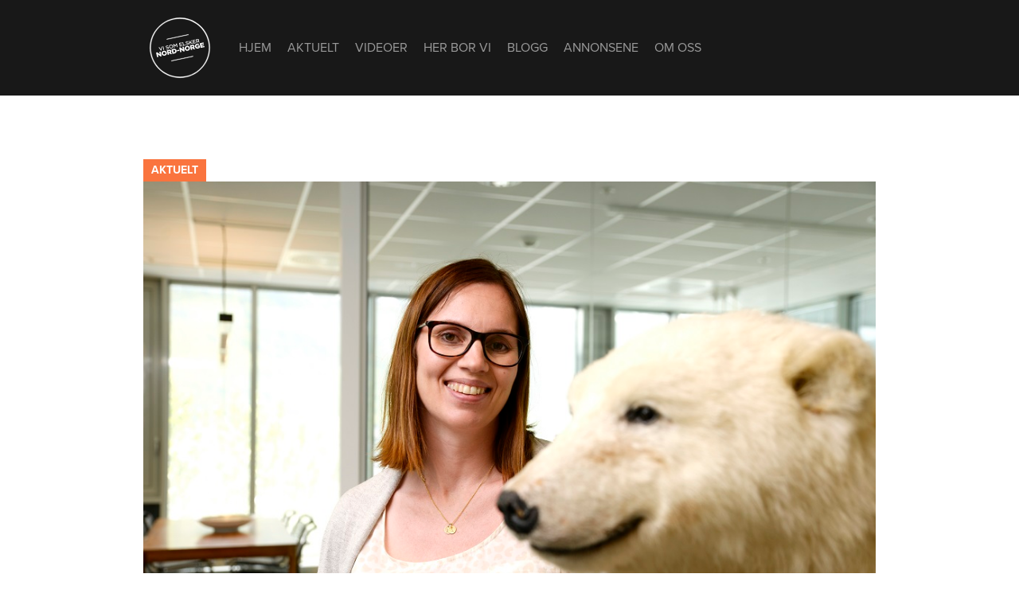

--- FILE ---
content_type: text/html; charset=UTF-8
request_url: https://www.visomelskernordnorge.no/aktuelt/vi-ma-slutte-med-selvpiskingen/
body_size: 11483
content:
<!DOCTYPE html>

<!--
Utvikling og design av Krysspress
wwww.krysspress.no
-->


<html lang="nb-NO">
<head>
<meta charset="UTF-8">
<meta name="viewport" content="width=device-width, initial-scale=1">

<title>Vi må slutte med selvpiskingen! - Vi som elsker Nord-Norge</title>


<!-- Google -->
<meta name="description" content="Hvis målet er å skape nye, sterke merkenavn fra Nord-Norge, bør vi ikke starte med å gjøre oss selv dårligere enn vi er. ">
<meta name="keywords" content="Cathrine Giæver Macks ølbryggeri lokale leverandører "/>

<!-- Ikoner -->
<link rel="shortcut icon" href="http://www.visomelskernordnorge.no/wp-content/uploads/2015/09/favicon.ico" type="image/x-icon">
<link rel="apple-touch-icon" sizes="57x57" href="http://www.visomelskernordnorge.no/wp-content/uploads/2015/09/57x57.png" />
<link rel="apple-touch-icon" sizes="72x72" href="http://www.visomelskernordnorge.no/wp-content/uploads/2015/09/72x72.png" />
<link rel="apple-touch-icon" sizes="114x114" href="http://www.visomelskernordnorge.no/wp-content/uploads/2015/09/114x114.png" />

<!-- Metadata Facebook -->
<meta property="og:title" content="Vi må slutte med selvpiskingen!" />
<meta property="og:image" content="https://www.visomelskernordnorge.no/wp-content/uploads/2017/06/Cathrine-Marie-Giæver-5.jpg" />
<meta property="og:type" content="article" />
<meta property="og:description" content="Hvis målet er å skape nye, sterke merkenavn fra Nord-Norge, bør vi ikke starte med å gjøre oss selv dårligere enn vi er. " />
<meta property="og:url" content="https://www.visomelskernordnorge.no:443/aktuelt/vi-ma-slutte-med-selvpiskingen/" />

<!-- Metadata Twitter -->
<meta name="twitter:card" content="summary" />
<meta name="twitter:title" content="Vi må slutte med selvpiskingen!" />
<meta name="twitter:description" content="Hvis målet er å skape nye, sterke merkenavn fra Nord-Norge, bør vi ikke starte med å gjøre oss selv dårligere enn vi er. " />
<meta name="twitter:creator" content="@elskernordnorge" />
<meta name="twitter:image" content="https://www.visomelskernordnorge.no/wp-content/uploads/2017/06/Cathrine-Marie-Giæver-5.jpg" />


<meta name='robots' content='index, follow, max-image-preview:large, max-snippet:-1, max-video-preview:-1' />

	<!-- This site is optimized with the Yoast SEO plugin v21.1 - https://yoast.com/wordpress/plugins/seo/ -->
	<link rel="canonical" href="https://www.visomelskernordnorge.no/aktuelt/vi-ma-slutte-med-selvpiskingen/" />
	<meta property="og:locale" content="nb_NO" />
	<meta property="og:type" content="article" />
	<meta property="og:title" content="Vi må slutte med selvpiskingen! &ndash; Vi som elsker Nord-Norge" />
	<meta property="og:url" content="https://www.visomelskernordnorge.no/aktuelt/vi-ma-slutte-med-selvpiskingen/" />
	<meta property="og:site_name" content="Vi som elsker Nord-Norge" />
	<meta property="article:publisher" content="https://www.facebook.com/visomelskernordnorge/" />
	<meta property="article:modified_time" content="2017-06-30T10:42:13+00:00" />
	<meta name="twitter:card" content="summary_large_image" />
	<script type="application/ld+json" class="yoast-schema-graph">{"@context":"https://schema.org","@graph":[{"@type":"WebPage","@id":"https://www.visomelskernordnorge.no/aktuelt/vi-ma-slutte-med-selvpiskingen/","url":"https://www.visomelskernordnorge.no/aktuelt/vi-ma-slutte-med-selvpiskingen/","name":"Vi må slutte med selvpiskingen! &ndash; Vi som elsker Nord-Norge","isPartOf":{"@id":"https://www.visomelskernordnorge.no/#website"},"datePublished":"2017-06-30T10:31:18+00:00","dateModified":"2017-06-30T10:42:13+00:00","breadcrumb":{"@id":"https://www.visomelskernordnorge.no/aktuelt/vi-ma-slutte-med-selvpiskingen/#breadcrumb"},"inLanguage":"nb-NO","potentialAction":[{"@type":"ReadAction","target":["https://www.visomelskernordnorge.no/aktuelt/vi-ma-slutte-med-selvpiskingen/"]}]},{"@type":"BreadcrumbList","@id":"https://www.visomelskernordnorge.no/aktuelt/vi-ma-slutte-med-selvpiskingen/#breadcrumb","itemListElement":[{"@type":"ListItem","position":1,"name":"Hjem","item":"https://www.visomelskernordnorge.no/"},{"@type":"ListItem","position":2,"name":"Vi må slutte med selvpiskingen!"}]},{"@type":"WebSite","@id":"https://www.visomelskernordnorge.no/#website","url":"https://www.visomelskernordnorge.no/","name":"Vi som elsker Nord-Norge","description":"","potentialAction":[{"@type":"SearchAction","target":{"@type":"EntryPoint","urlTemplate":"https://www.visomelskernordnorge.no/?s={search_term_string}"},"query-input":"required name=search_term_string"}],"inLanguage":"nb-NO"}]}</script>
	<!-- / Yoast SEO plugin. -->


		<!-- This site uses the Google Analytics by ExactMetrics plugin v8.11.1 - Using Analytics tracking - https://www.exactmetrics.com/ -->
		<!-- Note: ExactMetrics is not currently configured on this site. The site owner needs to authenticate with Google Analytics in the ExactMetrics settings panel. -->
					<!-- No tracking code set -->
				<!-- / Google Analytics by ExactMetrics -->
		<script type="text/javascript">
window._wpemojiSettings = {"baseUrl":"https:\/\/s.w.org\/images\/core\/emoji\/14.0.0\/72x72\/","ext":".png","svgUrl":"https:\/\/s.w.org\/images\/core\/emoji\/14.0.0\/svg\/","svgExt":".svg","source":{"concatemoji":"https:\/\/www.visomelskernordnorge.no\/wp-includes\/js\/wp-emoji-release.min.js?ver=6.3.7"}};
/*! This file is auto-generated */
!function(i,n){var o,s,e;function c(e){try{var t={supportTests:e,timestamp:(new Date).valueOf()};sessionStorage.setItem(o,JSON.stringify(t))}catch(e){}}function p(e,t,n){e.clearRect(0,0,e.canvas.width,e.canvas.height),e.fillText(t,0,0);var t=new Uint32Array(e.getImageData(0,0,e.canvas.width,e.canvas.height).data),r=(e.clearRect(0,0,e.canvas.width,e.canvas.height),e.fillText(n,0,0),new Uint32Array(e.getImageData(0,0,e.canvas.width,e.canvas.height).data));return t.every(function(e,t){return e===r[t]})}function u(e,t,n){switch(t){case"flag":return n(e,"\ud83c\udff3\ufe0f\u200d\u26a7\ufe0f","\ud83c\udff3\ufe0f\u200b\u26a7\ufe0f")?!1:!n(e,"\ud83c\uddfa\ud83c\uddf3","\ud83c\uddfa\u200b\ud83c\uddf3")&&!n(e,"\ud83c\udff4\udb40\udc67\udb40\udc62\udb40\udc65\udb40\udc6e\udb40\udc67\udb40\udc7f","\ud83c\udff4\u200b\udb40\udc67\u200b\udb40\udc62\u200b\udb40\udc65\u200b\udb40\udc6e\u200b\udb40\udc67\u200b\udb40\udc7f");case"emoji":return!n(e,"\ud83e\udef1\ud83c\udffb\u200d\ud83e\udef2\ud83c\udfff","\ud83e\udef1\ud83c\udffb\u200b\ud83e\udef2\ud83c\udfff")}return!1}function f(e,t,n){var r="undefined"!=typeof WorkerGlobalScope&&self instanceof WorkerGlobalScope?new OffscreenCanvas(300,150):i.createElement("canvas"),a=r.getContext("2d",{willReadFrequently:!0}),o=(a.textBaseline="top",a.font="600 32px Arial",{});return e.forEach(function(e){o[e]=t(a,e,n)}),o}function t(e){var t=i.createElement("script");t.src=e,t.defer=!0,i.head.appendChild(t)}"undefined"!=typeof Promise&&(o="wpEmojiSettingsSupports",s=["flag","emoji"],n.supports={everything:!0,everythingExceptFlag:!0},e=new Promise(function(e){i.addEventListener("DOMContentLoaded",e,{once:!0})}),new Promise(function(t){var n=function(){try{var e=JSON.parse(sessionStorage.getItem(o));if("object"==typeof e&&"number"==typeof e.timestamp&&(new Date).valueOf()<e.timestamp+604800&&"object"==typeof e.supportTests)return e.supportTests}catch(e){}return null}();if(!n){if("undefined"!=typeof Worker&&"undefined"!=typeof OffscreenCanvas&&"undefined"!=typeof URL&&URL.createObjectURL&&"undefined"!=typeof Blob)try{var e="postMessage("+f.toString()+"("+[JSON.stringify(s),u.toString(),p.toString()].join(",")+"));",r=new Blob([e],{type:"text/javascript"}),a=new Worker(URL.createObjectURL(r),{name:"wpTestEmojiSupports"});return void(a.onmessage=function(e){c(n=e.data),a.terminate(),t(n)})}catch(e){}c(n=f(s,u,p))}t(n)}).then(function(e){for(var t in e)n.supports[t]=e[t],n.supports.everything=n.supports.everything&&n.supports[t],"flag"!==t&&(n.supports.everythingExceptFlag=n.supports.everythingExceptFlag&&n.supports[t]);n.supports.everythingExceptFlag=n.supports.everythingExceptFlag&&!n.supports.flag,n.DOMReady=!1,n.readyCallback=function(){n.DOMReady=!0}}).then(function(){return e}).then(function(){var e;n.supports.everything||(n.readyCallback(),(e=n.source||{}).concatemoji?t(e.concatemoji):e.wpemoji&&e.twemoji&&(t(e.twemoji),t(e.wpemoji)))}))}((window,document),window._wpemojiSettings);
</script>
<style type="text/css">
img.wp-smiley,
img.emoji {
	display: inline !important;
	border: none !important;
	box-shadow: none !important;
	height: 1em !important;
	width: 1em !important;
	margin: 0 0.07em !important;
	vertical-align: -0.1em !important;
	background: none !important;
	padding: 0 !important;
}
</style>
	<link rel='stylesheet' id='wp-block-library-css' href='https://www.visomelskernordnorge.no/wp-includes/css/dist/block-library/style.min.css?ver=6.3.7' type='text/css' media='all' />
<style id='classic-theme-styles-inline-css' type='text/css'>
/*! This file is auto-generated */
.wp-block-button__link{color:#fff;background-color:#32373c;border-radius:9999px;box-shadow:none;text-decoration:none;padding:calc(.667em + 2px) calc(1.333em + 2px);font-size:1.125em}.wp-block-file__button{background:#32373c;color:#fff;text-decoration:none}
</style>
<style id='global-styles-inline-css' type='text/css'>
body{--wp--preset--color--black: #000000;--wp--preset--color--cyan-bluish-gray: #abb8c3;--wp--preset--color--white: #ffffff;--wp--preset--color--pale-pink: #f78da7;--wp--preset--color--vivid-red: #cf2e2e;--wp--preset--color--luminous-vivid-orange: #ff6900;--wp--preset--color--luminous-vivid-amber: #fcb900;--wp--preset--color--light-green-cyan: #7bdcb5;--wp--preset--color--vivid-green-cyan: #00d084;--wp--preset--color--pale-cyan-blue: #8ed1fc;--wp--preset--color--vivid-cyan-blue: #0693e3;--wp--preset--color--vivid-purple: #9b51e0;--wp--preset--gradient--vivid-cyan-blue-to-vivid-purple: linear-gradient(135deg,rgba(6,147,227,1) 0%,rgb(155,81,224) 100%);--wp--preset--gradient--light-green-cyan-to-vivid-green-cyan: linear-gradient(135deg,rgb(122,220,180) 0%,rgb(0,208,130) 100%);--wp--preset--gradient--luminous-vivid-amber-to-luminous-vivid-orange: linear-gradient(135deg,rgba(252,185,0,1) 0%,rgba(255,105,0,1) 100%);--wp--preset--gradient--luminous-vivid-orange-to-vivid-red: linear-gradient(135deg,rgba(255,105,0,1) 0%,rgb(207,46,46) 100%);--wp--preset--gradient--very-light-gray-to-cyan-bluish-gray: linear-gradient(135deg,rgb(238,238,238) 0%,rgb(169,184,195) 100%);--wp--preset--gradient--cool-to-warm-spectrum: linear-gradient(135deg,rgb(74,234,220) 0%,rgb(151,120,209) 20%,rgb(207,42,186) 40%,rgb(238,44,130) 60%,rgb(251,105,98) 80%,rgb(254,248,76) 100%);--wp--preset--gradient--blush-light-purple: linear-gradient(135deg,rgb(255,206,236) 0%,rgb(152,150,240) 100%);--wp--preset--gradient--blush-bordeaux: linear-gradient(135deg,rgb(254,205,165) 0%,rgb(254,45,45) 50%,rgb(107,0,62) 100%);--wp--preset--gradient--luminous-dusk: linear-gradient(135deg,rgb(255,203,112) 0%,rgb(199,81,192) 50%,rgb(65,88,208) 100%);--wp--preset--gradient--pale-ocean: linear-gradient(135deg,rgb(255,245,203) 0%,rgb(182,227,212) 50%,rgb(51,167,181) 100%);--wp--preset--gradient--electric-grass: linear-gradient(135deg,rgb(202,248,128) 0%,rgb(113,206,126) 100%);--wp--preset--gradient--midnight: linear-gradient(135deg,rgb(2,3,129) 0%,rgb(40,116,252) 100%);--wp--preset--font-size--small: 13px;--wp--preset--font-size--medium: 20px;--wp--preset--font-size--large: 36px;--wp--preset--font-size--x-large: 42px;--wp--preset--spacing--20: 0.44rem;--wp--preset--spacing--30: 0.67rem;--wp--preset--spacing--40: 1rem;--wp--preset--spacing--50: 1.5rem;--wp--preset--spacing--60: 2.25rem;--wp--preset--spacing--70: 3.38rem;--wp--preset--spacing--80: 5.06rem;--wp--preset--shadow--natural: 6px 6px 9px rgba(0, 0, 0, 0.2);--wp--preset--shadow--deep: 12px 12px 50px rgba(0, 0, 0, 0.4);--wp--preset--shadow--sharp: 6px 6px 0px rgba(0, 0, 0, 0.2);--wp--preset--shadow--outlined: 6px 6px 0px -3px rgba(255, 255, 255, 1), 6px 6px rgba(0, 0, 0, 1);--wp--preset--shadow--crisp: 6px 6px 0px rgba(0, 0, 0, 1);}:where(.is-layout-flex){gap: 0.5em;}:where(.is-layout-grid){gap: 0.5em;}body .is-layout-flow > .alignleft{float: left;margin-inline-start: 0;margin-inline-end: 2em;}body .is-layout-flow > .alignright{float: right;margin-inline-start: 2em;margin-inline-end: 0;}body .is-layout-flow > .aligncenter{margin-left: auto !important;margin-right: auto !important;}body .is-layout-constrained > .alignleft{float: left;margin-inline-start: 0;margin-inline-end: 2em;}body .is-layout-constrained > .alignright{float: right;margin-inline-start: 2em;margin-inline-end: 0;}body .is-layout-constrained > .aligncenter{margin-left: auto !important;margin-right: auto !important;}body .is-layout-constrained > :where(:not(.alignleft):not(.alignright):not(.alignfull)){max-width: var(--wp--style--global--content-size);margin-left: auto !important;margin-right: auto !important;}body .is-layout-constrained > .alignwide{max-width: var(--wp--style--global--wide-size);}body .is-layout-flex{display: flex;}body .is-layout-flex{flex-wrap: wrap;align-items: center;}body .is-layout-flex > *{margin: 0;}body .is-layout-grid{display: grid;}body .is-layout-grid > *{margin: 0;}:where(.wp-block-columns.is-layout-flex){gap: 2em;}:where(.wp-block-columns.is-layout-grid){gap: 2em;}:where(.wp-block-post-template.is-layout-flex){gap: 1.25em;}:where(.wp-block-post-template.is-layout-grid){gap: 1.25em;}.has-black-color{color: var(--wp--preset--color--black) !important;}.has-cyan-bluish-gray-color{color: var(--wp--preset--color--cyan-bluish-gray) !important;}.has-white-color{color: var(--wp--preset--color--white) !important;}.has-pale-pink-color{color: var(--wp--preset--color--pale-pink) !important;}.has-vivid-red-color{color: var(--wp--preset--color--vivid-red) !important;}.has-luminous-vivid-orange-color{color: var(--wp--preset--color--luminous-vivid-orange) !important;}.has-luminous-vivid-amber-color{color: var(--wp--preset--color--luminous-vivid-amber) !important;}.has-light-green-cyan-color{color: var(--wp--preset--color--light-green-cyan) !important;}.has-vivid-green-cyan-color{color: var(--wp--preset--color--vivid-green-cyan) !important;}.has-pale-cyan-blue-color{color: var(--wp--preset--color--pale-cyan-blue) !important;}.has-vivid-cyan-blue-color{color: var(--wp--preset--color--vivid-cyan-blue) !important;}.has-vivid-purple-color{color: var(--wp--preset--color--vivid-purple) !important;}.has-black-background-color{background-color: var(--wp--preset--color--black) !important;}.has-cyan-bluish-gray-background-color{background-color: var(--wp--preset--color--cyan-bluish-gray) !important;}.has-white-background-color{background-color: var(--wp--preset--color--white) !important;}.has-pale-pink-background-color{background-color: var(--wp--preset--color--pale-pink) !important;}.has-vivid-red-background-color{background-color: var(--wp--preset--color--vivid-red) !important;}.has-luminous-vivid-orange-background-color{background-color: var(--wp--preset--color--luminous-vivid-orange) !important;}.has-luminous-vivid-amber-background-color{background-color: var(--wp--preset--color--luminous-vivid-amber) !important;}.has-light-green-cyan-background-color{background-color: var(--wp--preset--color--light-green-cyan) !important;}.has-vivid-green-cyan-background-color{background-color: var(--wp--preset--color--vivid-green-cyan) !important;}.has-pale-cyan-blue-background-color{background-color: var(--wp--preset--color--pale-cyan-blue) !important;}.has-vivid-cyan-blue-background-color{background-color: var(--wp--preset--color--vivid-cyan-blue) !important;}.has-vivid-purple-background-color{background-color: var(--wp--preset--color--vivid-purple) !important;}.has-black-border-color{border-color: var(--wp--preset--color--black) !important;}.has-cyan-bluish-gray-border-color{border-color: var(--wp--preset--color--cyan-bluish-gray) !important;}.has-white-border-color{border-color: var(--wp--preset--color--white) !important;}.has-pale-pink-border-color{border-color: var(--wp--preset--color--pale-pink) !important;}.has-vivid-red-border-color{border-color: var(--wp--preset--color--vivid-red) !important;}.has-luminous-vivid-orange-border-color{border-color: var(--wp--preset--color--luminous-vivid-orange) !important;}.has-luminous-vivid-amber-border-color{border-color: var(--wp--preset--color--luminous-vivid-amber) !important;}.has-light-green-cyan-border-color{border-color: var(--wp--preset--color--light-green-cyan) !important;}.has-vivid-green-cyan-border-color{border-color: var(--wp--preset--color--vivid-green-cyan) !important;}.has-pale-cyan-blue-border-color{border-color: var(--wp--preset--color--pale-cyan-blue) !important;}.has-vivid-cyan-blue-border-color{border-color: var(--wp--preset--color--vivid-cyan-blue) !important;}.has-vivid-purple-border-color{border-color: var(--wp--preset--color--vivid-purple) !important;}.has-vivid-cyan-blue-to-vivid-purple-gradient-background{background: var(--wp--preset--gradient--vivid-cyan-blue-to-vivid-purple) !important;}.has-light-green-cyan-to-vivid-green-cyan-gradient-background{background: var(--wp--preset--gradient--light-green-cyan-to-vivid-green-cyan) !important;}.has-luminous-vivid-amber-to-luminous-vivid-orange-gradient-background{background: var(--wp--preset--gradient--luminous-vivid-amber-to-luminous-vivid-orange) !important;}.has-luminous-vivid-orange-to-vivid-red-gradient-background{background: var(--wp--preset--gradient--luminous-vivid-orange-to-vivid-red) !important;}.has-very-light-gray-to-cyan-bluish-gray-gradient-background{background: var(--wp--preset--gradient--very-light-gray-to-cyan-bluish-gray) !important;}.has-cool-to-warm-spectrum-gradient-background{background: var(--wp--preset--gradient--cool-to-warm-spectrum) !important;}.has-blush-light-purple-gradient-background{background: var(--wp--preset--gradient--blush-light-purple) !important;}.has-blush-bordeaux-gradient-background{background: var(--wp--preset--gradient--blush-bordeaux) !important;}.has-luminous-dusk-gradient-background{background: var(--wp--preset--gradient--luminous-dusk) !important;}.has-pale-ocean-gradient-background{background: var(--wp--preset--gradient--pale-ocean) !important;}.has-electric-grass-gradient-background{background: var(--wp--preset--gradient--electric-grass) !important;}.has-midnight-gradient-background{background: var(--wp--preset--gradient--midnight) !important;}.has-small-font-size{font-size: var(--wp--preset--font-size--small) !important;}.has-medium-font-size{font-size: var(--wp--preset--font-size--medium) !important;}.has-large-font-size{font-size: var(--wp--preset--font-size--large) !important;}.has-x-large-font-size{font-size: var(--wp--preset--font-size--x-large) !important;}
.wp-block-navigation a:where(:not(.wp-element-button)){color: inherit;}
:where(.wp-block-post-template.is-layout-flex){gap: 1.25em;}:where(.wp-block-post-template.is-layout-grid){gap: 1.25em;}
:where(.wp-block-columns.is-layout-flex){gap: 2em;}:where(.wp-block-columns.is-layout-grid){gap: 2em;}
.wp-block-pullquote{font-size: 1.5em;line-height: 1.6;}
</style>
<link rel='stylesheet' id='style-css' href='https://www.visomelskernordnorge.no/wp-content/themes/venn/style.css?ver=6.3.7' type='text/css' media='all' />
<link rel='stylesheet' id='venn-hjem-css' href='https://www.visomelskernordnorge.no/wp-content/themes/venn/css/hjem.css' type='text/css' media='all' />
<link rel='stylesheet' id='venn-print-css' href='https://www.visomelskernordnorge.no/wp-content/themes/venn/css/print.css' type='text/css' media='all' />
<link rel='stylesheet' id='venn-videoer-css' href='https://www.visomelskernordnorge.no/wp-content/themes/venn/css/videoer.css' type='text/css' media='all' />
<link rel='stylesheet' id='venn-nav-css' href='https://www.visomelskernordnorge.no/wp-content/themes/venn/css/nav.css' type='text/css' media='all' />
<link rel='stylesheet' id='venn-swiper-styles-css' href='https://www.visomelskernordnorge.no/wp-content/themes/venn/js/swiper-master/dist/css/swiper.css' type='text/css' media='all' />
<link rel='stylesheet' id='venn-bx-styles-css' href='https://www.visomelskernordnorge.no/wp-content/themes/venn/js/bxslider-4-master/dist/jquery.bxslider.css' type='text/css' media='all' />
<link rel='stylesheet' id='venn-footer-css' href='https://www.visomelskernordnorge.no/wp-content/themes/venn/css/footer.css' type='text/css' media='all' />
<link rel='stylesheet' id='venn-header-css' href='https://www.visomelskernordnorge.no/wp-content/themes/venn/css/header.css' type='text/css' media='all' />
<link rel='stylesheet' id='venn-search-css' href='https://www.visomelskernordnorge.no/wp-content/themes/venn/css/search.css' type='text/css' media='all' />
<link rel='stylesheet' id='venn-sider-css' href='https://www.visomelskernordnorge.no/wp-content/themes/venn/css/sider.css' type='text/css' media='all' />
<link rel='stylesheet' id='venn-artikkel-css' href='https://www.visomelskernordnorge.no/wp-content/themes/venn/css/artikkel.css' type='text/css' media='all' />
<link rel='stylesheet' id='venn-deltakere-css' href='https://www.visomelskernordnorge.no/wp-content/themes/venn/css/deltakere.css' type='text/css' media='all' />
<link rel='stylesheet' id='venn-omoss-css' href='https://www.visomelskernordnorge.no/wp-content/themes/venn/css/omoss.css' type='text/css' media='all' />
<link rel='stylesheet' id='venn-blogg-css' href='https://www.visomelskernordnorge.no/wp-content/themes/venn/css/blogg.css' type='text/css' media='all' />
<link rel='stylesheet' id='venn-pro-slider-css' href='https://www.visomelskernordnorge.no/wp-content/themes/venn/js/slider-pro-master/dist/css/slider-pro.css' type='text/css' media='all' />
<link rel='stylesheet' id='venn-slick-css' href='https://www.visomelskernordnorge.no/wp-content/themes/venn/js/slick/slick.css' type='text/css' media='all' />
<link rel='stylesheet' id='venn-slick-theme-css' href='https://www.visomelskernordnorge.no/wp-content/themes/venn/js/slick/slick-theme.css' type='text/css' media='all' />
<link rel='stylesheet' id='herborvi-css' href='https://www.visomelskernordnorge.no/wp-content/themes/venn/css/herborvi.css' type='text/css' media='all' />
<script type='text/javascript' src='https://www.visomelskernordnorge.no/wp-includes/js/jquery/jquery.min.js?ver=3.7.0' id='jquery-core-js'></script>
<script type='text/javascript' src='https://www.visomelskernordnorge.no/wp-includes/js/jquery/jquery-migrate.min.js?ver=3.4.1' id='jquery-migrate-js'></script>
<script type='text/javascript' src='https://www.visomelskernordnorge.no/wp-content/themes/venn/js/parallax.js?ver=1' id='venn-parallax-js'></script>
<script type='text/javascript' src='https://www.visomelskernordnorge.no/wp-content/themes/venn/js/respond.min.js?ver=1' id='venn-respond-js'></script>
<script type='text/javascript' src='https://www.visomelskernordnorge.no/wp-content/themes/venn/js/dropit.js?ver=1' id='venn-dropit-js'></script>
<script type='text/javascript' src='https://www.visomelskernordnorge.no/wp-content/themes/venn/js/jq-sticky-anything.js?ver=1' id='venn-sticky-js'></script>
<script type='text/javascript' src='https://www.visomelskernordnorge.no/wp-content/themes/venn/js/swiper-master/dist/js/swiper.min.js?ver=1' id='venn-swiper-js-js'></script>
<script type='text/javascript' src='https://www.visomelskernordnorge.no/wp-content/themes/venn/js/slick/slick.js?ver=1' id='venn-slick-js-js'></script>
<script type='text/javascript' src='https://www.visomelskernordnorge.no/wp-content/themes/venn/js/masonry.pkgd.min.js?ver=1' id='venn-masonry-js'></script>
<script type='text/javascript' src='https://www.visomelskernordnorge.no/wp-content/themes/venn/js/bxslider-4-master/dist/jquery.bxslider.js?ver=1' id='venn-bxslider-js'></script>
<script type='text/javascript' src='https://www.visomelskernordnorge.no/wp-content/themes/venn/js/imagesloaded-master/imagesloaded.js?ver=1' id='venn-imagesloaded-js'></script>
<script type='text/javascript' src='https://www.visomelskernordnorge.no/wp-content/themes/venn/js/tuupola-jquery_lazyload-2cfbdb5/jquery.lazyload.js?ver=1' id='venn-lazyload-js'></script>
<link rel="https://api.w.org/" href="https://www.visomelskernordnorge.no/wp-json/" /><link rel="EditURI" type="application/rsd+xml" title="RSD" href="https://www.visomelskernordnorge.no/xmlrpc.php?rsd" />
<meta name="generator" content="WordPress 6.3.7" />
<link rel='shortlink' href='https://www.visomelskernordnorge.no/?p=2133' />
<link rel="alternate" type="application/json+oembed" href="https://www.visomelskernordnorge.no/wp-json/oembed/1.0/embed?url=https%3A%2F%2Fwww.visomelskernordnorge.no%2Faktuelt%2Fvi-ma-slutte-med-selvpiskingen%2F" />
<link rel="alternate" type="text/xml+oembed" href="https://www.visomelskernordnorge.no/wp-json/oembed/1.0/embed?url=https%3A%2F%2Fwww.visomelskernordnorge.no%2Faktuelt%2Fvi-ma-slutte-med-selvpiskingen%2F&#038;format=xml" />



<!-- Fonter -->
<script src="https://use.typekit.net/evm8men.js"></script>
<script>try{Typekit.load({ async: true });}catch(e){}</script>



<!-- Hotjar Tracking Code for visomelskernordnorge.no -->
<script>
    (function(h,o,t,j,a,r){
        h.hj=h.hj||function(){(h.hj.q=h.hj.q||[]).push(arguments)};
        h._hjSettings={hjid:654694,hjsv:6};
        a=o.getElementsByTagName('head')[0];
        r=o.createElement('script');r.async=1;
        r.src=t+h._hjSettings.hjid+j+h._hjSettings.hjsv;
        a.appendChild(r);
    })(window,document,'https://static.hotjar.com/c/hotjar-','.js?sv=');
</script>




<link rel="stylesheet" type="text/css" media="all" href="http://cdnjs.cloudflare.com/ajax/libs/font-awesome/4.2.0/css/font-awesome.min.css">

</head>


<body>

<div id="fb-root"></div>
<script>(function(d, s, id) {
  var js, fjs = d.getElementsByTagName(s)[0];
  if (d.getElementById(id)) return;
  js = d.createElement(s); js.id = id;
  js.src = "//connect.facebook.net/nb_NO/sdk.js#xfbml=1&version=v2.5";
  fjs.parentNode.insertBefore(js, fjs);
}(document, 'script', 'facebook-jssdk'));</script>



<!-- Google Analytics -->
<script>
  (function(i,s,o,g,r,a,m){i['GoogleAnalyticsObject']=r;i[r]=i[r]||function(){
  (i[r].q=i[r].q||[]).push(arguments)},i[r].l=1*new Date();a=s.createElement(o),
  m=s.getElementsByTagName(o)[0];a.async=1;a.src=g;m.parentNode.insertBefore(a,m)
  })(window,document,'script','//www.google-analytics.com/analytics.js','ga');

  ga('create', 'UA-64663039-2', 'auto');
  ga('send', 'pageview');

</script>

<header class="nav">




<nav>
<div class="nav-container clearfix">
  <a href="https://www.visomelskernordnorge.no/hjem"><img src="https://www.visomelskernordnorge.no/wp-content/themes/venn/images/logo.svg" class="main-logo" alt="Logo - Vi Som Elsker Nord Norge"></a>
  <label for="drop" class="toggle"><img src="https://www.visomelskernordnorge.no/wp-content/themes/venn/images/meny.svg" class="main-ikon"></label>
  <input type="checkbox" id="drop" />

<ul id="menu-navigasjon" class="menu"><li id="menu-item-685" class="menu-item menu-item-type-post_type menu-item-object-page menu-item-home menu-item-685"><a href="https://www.visomelskernordnorge.no/">Hjem</a></li>
<li id="menu-item-702" class="menu-item menu-item-type-post_type menu-item-object-page menu-item-702"><a href="https://www.visomelskernordnorge.no/aktuelt/">Aktuelt</a></li>
<li id="menu-item-701" class="menu-item menu-item-type-post_type menu-item-object-page menu-item-701"><a href="https://www.visomelskernordnorge.no/videoer/">Videoer</a></li>
<li id="menu-item-700" class="menu-item menu-item-type-post_type menu-item-object-page menu-item-700"><a href="https://www.visomelskernordnorge.no/herborvi/">Her Bor Vi</a></li>
<li id="menu-item-1952" class="menu-item menu-item-type-post_type menu-item-object-page menu-item-1952"><a href="https://www.visomelskernordnorge.no/blogg/">Blogg</a></li>
<li id="menu-item-1567" class="menu-item menu-item-type-post_type menu-item-object-page menu-item-1567"><a href="https://www.visomelskernordnorge.no/annonsene/">Annonsene</a></li>
<li id="menu-item-665" class="menu-item menu-item-type-post_type menu-item-object-page menu-item-665"><a href="https://www.visomelskernordnorge.no/om-oss/">Om Oss</a></li>
</ul>
<div class="sfield">
    <div class="searchlink" id="searchlink">
      <i class="fa fa-search"></i>

      <div class="searchform">
        <form role="search" method="get" class="search-form-container" action="https://www.visomelskernordnorge.no">
<div>
<input type="text" name="s" class="search-field" placeholder="Søk..." id="s" value="" />
<input type="image" alt="Søk" class="search-submit" src="https://www.visomelskernordnorge.no/wp-content/themes/venn/images/search.svg" />
</div></form>
      </div>
    </div>
</div>
</div>
</nav>

</header>
          

<div id="nav-marg"></div>





<div class="grid-container clearfix">



<section id="artikkel-head">



<a href="https://www.visomelskernordnorge.no/aktuelt"><p class="artikkel-kategori">Aktuelt</p></a>




<img class="artikkel-hovedbilde" src="https://www.visomelskernordnorge.no/wp-content/uploads/2017/06/Cathrine-Marie-Giæver-5.jpg" alt="">

<p class="artikkel-bildetekst">Foto: Rune Stoltz Bertinussen, Krysspress. </p>

<div class="artikkel-head-tekst">

<h1 class="artikkel-oversrkift">Vi må slutte med selvpiskingen!</h1>


<p class="artikkel-ingress">Hvis målet er å skape nye, sterke merkenavn fra Nord-Norge, bør vi ikke starte med å gjøre oss selv dårligere enn vi er. </p>

</div>

<div class="artikkel-byline">
<p><strong>Publisert: </strong> 30. juni 2017 12:31 <strong>Av: </strong> Skjalg Andreassen, Krysspress</p></div>





</section>



<section id="artikkel-innhold">


<div class="artikkel-tekst"><p>Cathrine Giæver er markedssjef i Mack, og har ansvar for markedsføringen til et av de sterkeste merkenavnene i landsdelen. Hun deltar gjerne i en diskusjon om hvordan flere nordnorske merkevarer kan løftes frem i en felles bevissthet, men mener det er feil å velge seg et utgangspunkt der det står dårlig til med nordnorske merkenavn.</p>
<p>– Hvor mange regioner er så veldig mye bedre enn Nord-Norge på dette området? Hvor mange regioner har så mange flere kjente merkenavn enn det vi har i denne landsdelen?</p>
</div>


<h4 class="artikkel-underoverskrift">Flere enn vi er klar over</h4>

<div class="artikkel-tekst"><p>Det finnes nok av debatter om nordnorske aktører der det tas utgangspunkt i at tilstanden er bedrøvelig. Ifølge Giæver er dette slett ikke tilfelle når det kommer til merkenavn, for Nord-Norge har både «fyrtårnene», «kandidatene som ligger i vannskorpa» og «underskogen», der det ligger kandidater med spennende potensial.</p>
</div>


<div class="artikkel-sitat-container">
<blockquote class="artikkel-sitat">Hvor mange regioner har så mange flere kjente merkenavn enn det vi har i denne landsdelen?</blockquote>
<p class="artikkel-sitat-av">Cathrine Giæver</p></div>


<div class="artikkel-tekst"><p>– Et merkenavn har noen verdier ved seg – utover produktet eller tjenesten i seg selv. Navnet vekker noen følelser og noen assosiasjoner, og det er derfor det har klart å opparbeide seg en posisjon i bevisstheten til folk. Når jeg hører merkenavnet «Hurtigruten» så tenker jeg mer enn bare en skipsrute eller et transportmiddel. Jeg ser for meg lokale mat- og drikkopplevelser, landskap, skiftende lys og værforhold, ulike årstider, historie og tradisjon. Når jeg hører merkenavnet «Vesteraalens fiskeboller» ser jeg for meg barndommen, familiemiddager og hverdager. Og da har jeg bare nevnt to eksempler av ganske mange, sier hun.</p>
<p>Giæver er overbevist om at Nord-Norge har flere merkenavn enn de fleste av oss er klar over, og mener det ville vært nyttig med en bevisstgjøring om de som finnes.</p>
</div>


<h4 class="artikkel-underoverskrift">Trenger å bygge styrke</h4>

<div class="artikkel-tekst"><p><em>– Men vi har ikke noen merkevarer med internasjonal tyngde, slik svenskene kan skryte av IKEA eller danskene kan med LEGO?</em></p>
<p>– Nei, det kan selvsagt innvendes, men etter min mening er dette en helt annen problemstilling. Dette er den viktigste utfordringen for nordnorsk næringsliv: Å bygge en solid lønnsomhet som gir nordnorske aktører muskler til å ekspandere og ta nye steg. Utfordringen krever bevissthet fra både forbrukere og næringslivet selv, mener hun.</p>
</div>


<div class="artikkel-sitat-container">
<blockquote class="artikkel-sitat">Dette er den viktigste utfordringen for nordnorsk næringsliv: Å bygge en solid lønnsomhet</blockquote>
<p class="artikkel-sitat-av">Cathrine Giæver</p></div>


<div class="artikkel-tekst"><p>Mack har stått i stormen i løpet av det siste året, og appellert til forbrukerne om å velge lokalt der dette er mulig. Bryggeriet har selvsagt måttet etterleve sin egen appell, og dermed demonstrere samsvar mellom liv og lære.</p>
<p>– Mack har lange tradisjoner for å velge lokale leverandører, og har gjort dette i alle år. Der det finnes lokale og nordnorske alternativer, velger vi disse. Vi har erfart at kvaliteten på de nordnorske leverandørene ikke står tilbake for det vi kan finne utenfor landsdelen, sier hun, og forteller at leverandørene spenner over et bredt spekter av bransjer.</p>
</div>


<div class="artikkel-sitat-container">
<blockquote class="artikkel-sitat">Vi har erfart at kvaliteten på de nordnorske leverandørene ikke står tilbake for det vi kan finne utenfor landsdelen</blockquote>
<p class="artikkel-sitat-av">Cathrine Giæver</p></div>


<div class="artikkel-tekst"><p>– Vi har bygd en helt ny fabrikk, og dette gjorde vi ved hjelp av nordnorske leverandører. Vi har brukt nordnorske leverandører på design og andre byråtjenester, og fått bevis på at det vi har fått levert holder meget høy kvalitet – gjennom at arbeidene har funnet priser både nasjonalt og internasjonalt. Vi har sett at det finnes veldig gode miljøer i Nord-Norge, og at bevissthet i de valgene vi gjør kan bidra til å bygge opp industri og lønnsomhet i landsdelen, sier hun.</p>
</div>





<div class="sosiale-medier">

<div class="sosial-ikon">
<a href="http://www.facebook.com/sharer.php?u=https://www.visomelskernordnorge.no/aktuelt/vi-ma-slutte-med-selvpiskingen/" onclick="window.open(this.href, 'mywin','left=50,top=50,width=600,height=350,toolbar=0'); return false;">
<img src="https://www.visomelskernordnorge.no/wp-content/themes/venn/images/facebook.svg" alt="Facebook ikon"></a>
</div>

<div class="sosial-ikon">
<a href="https://twitter.com/intent/tweet?text=Vi må slutte med selvpiskingen!&url=https://www.visomelskernordnorge.no/aktuelt/vi-ma-slutte-med-selvpiskingen/" onclick="if(!document.getElementById('td_social_networks_buttons')){window.open(this.href, 'mywin','left=50,top=50,width=600,height=350,toolbar=0'); return false;}">
<img src="https://www.visomelskernordnorge.no/wp-content/themes/venn/images/twitter.svg" alt="Twitter ikon"></a>
</div>

<div class="sosial-ikon">
<a href="http://plus.google.com/share?url=https://www.visomelskernordnorge.no/aktuelt/vi-ma-slutte-med-selvpiskingen/" onclick="window.open(this.href, 'mywin','left=50,top=50,width=600,height=350,toolbar=0'); return false;">
<img src="https://www.visomelskernordnorge.no/wp-content/themes/venn/images/google.svg" alt="Google ikon"></a>
</div>

<div class="sosial-ikon">
<a href="mailto:?subject=Vi som elsker Nord-Norge: Vi må slutte med selvpiskingen!&amp;body=https://www.visomelskernordnorge.no/aktuelt/vi-ma-slutte-med-selvpiskingen/">
<img src="https://www.visomelskernordnorge.no/wp-content/themes/venn/images/mail.svg" alt="Mail ikon"></a>
</div>

<div class="sosial-ikon">
<a href="#" onclick="window.print(); return false;" rel="nofollow">
<img src="https://www.visomelskernordnorge.no/wp-content/themes/venn/images/print.svg" alt="Print ikon">
</a>
</div>

</div>



</section>






<section id="artikkel-sidebar">
<div class="artikkel-sidebar-relatert">Les også:</div>
<div class="orange-line"></div>

	<div class="artikkel-sidebar-sak">
	<a href="https://www.visomelskernordnorge.no/aktuelt/statlige-etableringer-kveler-grunderskapet/">
<div class="artikkel-sak-bilde-container"><img src="https://www.visomelskernordnorge.no/wp-content/uploads/2017/05/Hilde-Sjurelv-2.jpg  " class="artikkel-bunn-image" alt="">
<p class="artikkel-bilde-kategori">Aktuelt</p></div>
        <h2 class="artikkel-sidebar-overskrift">Statlige etableringer kveler gründerskapet</h2></a>
        </div>
	<div class="artikkel-sidebar-sak">
	<a href="https://www.visomelskernordnorge.no/aktuelt/sykla-til-sin-forste-trafikkulykke/">
<div class="artikkel-sak-bilde-container"><img src="https://www.visomelskernordnorge.no/wp-content/uploads/2017/02/marius-birkeland-NY.jpg  " class="artikkel-bunn-image" alt="">
<p class="artikkel-bilde-kategori">Media</p></div>
        <h2 class="artikkel-sidebar-overskrift">Sykla til sin første trafikkulykke</h2></a>
        </div>







</section>







<section id="artikkel-bunn">

<div class="artikkel-bunn-relatert">Mer fra Vi Som Elsker Nord-Norge:</div>
<div class="orange-line-2"></div>


<div class="artikkel-bunn-sak">
<a href="https://www.visomelskernordnorge.no/herborvi/senja-siesta/">
<div class="artikkel-sak-bilde-container"><img src="  https://www.visomelskernordnorge.no/wp-content/uploads/2016/11/Hamn-i-Senja_kveldslys_hav_-6-e1478854933695.jpg" class="artikkel-bunn-image" alt="">
<p class="artikkel-bilde-kategori">Her Bor Vi</p>




</div>
<h2 class="artikkel-sidebar-overskrift">SENJA-SIESTA</h2></a>
</div>
<div class="artikkel-bunn-sak">
<a href="https://www.visomelskernordnorge.no/herborvi/fauske-marmoren/">
<div class="artikkel-sak-bilde-container"><img src="  https://www.visomelskernordnorge.no/wp-content/uploads/2017/03/FN_Fauske-marmor-3.jpg" class="artikkel-bunn-image" alt="">
<p class="artikkel-bilde-kategori">Her Bor Vi</p>




</div>
<h2 class="artikkel-sidebar-overskrift">Fauske-marmoren</h2></a>
</div>
<div class="artikkel-bunn-sak">
<a href="https://www.visomelskernordnorge.no/herborvi/adolfkanonene/">
<div class="artikkel-sak-bilde-container"><img src="  https://www.visomelskernordnorge.no/wp-content/uploads/2016/11/Adolfkanonen-e1486120488119.jpg" class="artikkel-bunn-image" alt="">
<p class="artikkel-bilde-kategori">Her Bor Vi</p>




</div>
<h2 class="artikkel-sidebar-overskrift">Adolfkanonene</h2></a>
</div>


</section>



</div>

<div class="eightypxmarg clear"></div>





 

<!-- Deltakere -->


<p class="deltakere-boks">Deltakere</p>
<section id="hjem-deltakere-container">

<div class="grid-container clearfix">

<div id="hjem-deltakere-logoer">
<div class="hjem-deltaker"><a href="http://www.an.no/" target="_blank"><img src="https://www.visomelskernordnorge.no/wp-content/uploads/2015/12/an.svg" alt="Avisa Nordland"></a></div>
<div class="hjem-deltaker"><a href="https://www.snnfinans.no/privat/" target="_blank"><img src="https://www.visomelskernordnorge.no/wp-content/uploads/2015/10/snn-finans.svg" alt="SpareBank 1 Finans Nord-Norge"></a></div>
<div class="hjem-deltaker"><a href="http://www.helg.no/" target="_blank"><img src="https://www.visomelskernordnorge.no/wp-content/uploads/2015/12/helgelendingen.svg" alt="Helgelendingen"></a></div>
<div class="hjem-deltaker"><a href="http://www.violetroad.no/" target="_blank"><img src="https://www.visomelskernordnorge.no/wp-content/uploads/2015/10/violet_road.svg" alt="Violet Road"></a></div>
<div class="hjem-deltaker"><a href="http://vol.no/" target="_blank"><img src="https://www.visomelskernordnorge.no/wp-content/uploads/2016/01/vol.svg" alt="Vesterålen Online"></a></div>
<div class="hjem-deltaker"><a href="" target="_blank"><img src="https://www.visomelskernordnorge.no/wp-content/uploads/2015/10/lyngenlam_logo2.png" alt="Lyngenlam"></a></div>
<div class="hjem-deltaker"><a href="http://www.ifinnmark.no/" target="_blank"><img src="https://www.visomelskernordnorge.no/wp-content/uploads/2015/12/iFinnmark.svg" alt="iFinnmark"></a></div>
<div class="hjem-deltaker"><a href="https://www.sparebank1.no/nord-norge/ia1268406521696" target="_blank"><img src="https://www.visomelskernordnorge.no/wp-content/uploads/2015/10/snn-forvaltning.svg" alt="SpareBank 1 Forvaltning"></a></div>
<div class="hjem-deltaker"><a href="https://www.eiendomsmegler1.no/" target="_blank"><img src="https://www.visomelskernordnorge.no/wp-content/uploads/2015/10/eiendomsmegler1.svg" alt="EiendomsMegler 1"></a></div>
<div class="hjem-deltaker"><a href="http://www.itromso.no/" target="_blank"><img src="https://www.visomelskernordnorge.no/wp-content/uploads/2016/01/itromso.svg" alt="iTromsø"></a></div>
<div class="hjem-deltaker"><a href="http://www.bakehusetas.no/" target="_blank"><img src="https://www.visomelskernordnorge.no/wp-content/uploads/2015/09/bakehuset.svg" alt="Bakehuset Nord-Norge"></a></div>
<div class="hjem-deltaker"><a href="http://www.nordlys.no/" target="_blank"><img src="https://www.visomelskernordnorge.no/wp-content/uploads/2015/12/nordlys.svg" alt="Nordlys"></a></div>
<div class="hjem-deltaker"><a href="http://www.ranablad.no/" target="_blank"><img src="https://www.visomelskernordnorge.no/wp-content/uploads/2015/12/ranablad.svg" alt="Rana Blad"></a></div>
<div class="hjem-deltaker"><a href="https://www.sparebank1.no/nord-norge/" target="_blank"><img src="https://www.visomelskernordnorge.no/wp-content/uploads/2015/09/sparebanken.svg" alt="Sparebank 1 Nord-Norge"></a></div>
<div class="hjem-deltaker"><a href="http://www.snnregnskap.no/" target="_blank"><img src="https://www.visomelskernordnorge.no/wp-content/uploads/2015/10/snn-regnskapshuset.svg" alt="SpareBank 1 Regnskapshuset"></a></div>
<div class="hjem-deltaker"><a href="http://www.altaposten.no/" target="_blank"><img src="https://www.visomelskernordnorge.no/wp-content/uploads/2016/01/altaposten.svg" alt="Altaposten"></a></div>
<div class="hjem-deltaker"><a href="" target="_blank"><img src="https://www.visomelskernordnorge.no/wp-content/uploads/2015/10/premier.svg" alt="Premiér AS"></a></div>
<div class="hjem-deltaker"><a href="http://ingebrigtsen-kjott.no/" target="_blank"><img src="https://www.visomelskernordnorge.no/wp-content/uploads/2015/09/ingebrigtsen.svg" alt="Brødrene Ingebrigtsen"></a></div>
<div class="hjem-deltaker"><a href="http://www.framtidinord.no/" target="_blank"><img src="https://www.visomelskernordnorge.no/wp-content/uploads/2016/05/framtidinord.svg" alt="Framtid i Nord"></a></div>
<div class="hjem-deltaker"><a href="http://krysspress.no/" target="_blank"><img src="https://www.visomelskernordnorge.no/wp-content/uploads/2015/10/krysspress.svg" alt="Krysspress"></a></div>
<div class="hjem-deltaker"><a href="http://www.fremover.no/" target="_blank"><img src="https://www.visomelskernordnorge.no/wp-content/uploads/2015/09/fremover.svg" alt="Fremover"></a></div>
<div class="hjem-deltaker"><a href="http://snakk.no/" target="_blank"><img src="https://www.visomelskernordnorge.no/wp-content/uploads/2016/04/snakk.svg" alt="Snakk"></a></div>
<div class="hjem-deltaker"><a href="http://www.ht.no/" target="_blank"><img src="https://www.visomelskernordnorge.no/wp-content/uploads/2016/01/harstadtidene.svg" alt="Harstad Tidene"></a></div>
<div class="hjem-deltaker"><a href="http://www.folkebladet.no/" target="_blank"><img src="https://www.visomelskernordnorge.no/wp-content/uploads/2016/01/folkebladet1.svg" alt="Troms Folkeblad"></a></div>
</div>

</div>


</section>


<div class="footer-top"></div>
<section id="footer">

<div class="grid-container clearfix">


<div class="footer-col-1">
<div class="footer-logo"></div>
</div>

<div class="footer-col-2">
«Vi som elsker Nord-Norge» er en holdningskampanje som i løpet av fem år skal øke lønnsomheten i nordnorsk næringsliv,
gjennom å oppfordre nordnorske forbrukere til å bli flinkere til å handle lokalt. <a href="http://www.visomelskernordnorge.no/om-oss">Les Mer Her</a>
</div>


<div class="footer-col-3">
<h3 class="footer-sosial-tekst">Følg Vi Som Elsker Nord-Norge:</h3>
<div class="footer-sosial-ikoner"><a href="https://www.facebook.com/visomelskernordnorge?fref=ts" target="_blank">
<img src="https://www.visomelskernordnorge.no/wp-content/themes/venn/images/facebook.svg" alt="Facebook ikon" class="footer-sosial-ikon-1"></a>
<a href="https://twitter.com/elskernordnorge" target="_blank">
<img src="https://www.visomelskernordnorge.no/wp-content/themes/venn/images/twitter.svg" alt="Twitter ikon" class="footer-sosial-ikon-2"></a>
</div>
</div>

<div class="footer-col-4">
<form role="search" method="get" class="search-form-container" action="https://www.visomelskernordnorge.no">
<div>
<input type="text" name="s" class="search-field" placeholder="Søk..." id="s" value="" />
<input type="image" alt="Search" class="search-submit" src="https://www.visomelskernordnorge.no/wp-content/themes/venn/images/search.svg" />
</div></form>
</div>


<div class="footer-col-5">
<h3>Kontakt:</h3>
<p><strong>Besøksadresse:</strong> Grønnegata 4, 9008 Tromsø</p>
<p><strong>Postadresse:</strong> Postboks 724, 9257 Tromsø</p>
<p><a href="mailto:post@elskernordnorge.no" target="_blank"><img src="https://www.visomelskernordnorge.no/wp-content/themes/venn/images/mail.svg" alt="Mail ikon" class="footer-mail-ikon"></a></p>
</div>


</div>
</section>


<section id="footer-bottom">
<p class="footer-copyright">&copy; 2026 Vi som elsker Nord-Norge | Utvikling: <a href="http://krysspress.no/" target="_blank">Krysspress</a></p>
</section>


<script>
jQuery('.dagen-i-dag-slider').bxSlider({
mode: 'horizontal',
auto: true,
adaptiveHeight: true,
responsive: true,
controls: false,
pause: 20000,
});
</script>



        <script>
jQuery('.artikkel-bildekarusell').bxSlider({
mode: 'horizontal',
auto: true,
adaptiveHeight: false,
responsive: true,
controls: true,
pause: 10000,
});
</script>



 <script>
        jQuery(function() {
            // Clickable Dropdown
            jQuery('.click-nav > ul').toggleClass('no-js js');
           jQuery('.click-nav .js ul').hide();
            jQuery('.click-nav .js').click(function(e) {
                jQuery('.click-nav .js ul').slideToggle (400);
               jQuery('.clicker').toggleClass('active');
                e.stopPropagation();
            });
            jQuery(document).click(function() {
                if (jQuery('.click-nav .js ul').is(':visible')) {
                    jQuery('.click-nav .js ul', this).slideUp();
                    jQuery('.clicker').removeClass('active');
                }
            });
        });
        </script>



<script>
// Hide Header on on scroll down
var didScroll;
var lastScrollTop = 0;
var delta = 5;
var navbarHeight = jQuery('header').outerHeight();

jQuery(window).scroll(function(event){
    didScroll = true;
});

setInterval(function() {
    if (didScroll) {
        hasScrolled();
        didScroll = false;
    }
}, 250);

function hasScrolled() {
    var st = jQuery(this).scrollTop();
    
    // Make sure they scroll more than delta
    if(Math.abs(lastScrollTop - st) <= delta)
        return;
    
    // If they scrolled down and are past the navbar, add class .nav-up.
    // This is necessary so you never see what is "behind" the navbar.
    if (st > lastScrollTop && st > navbarHeight){
        // Scroll Down
        jQuery('header').removeClass('nav-down').addClass('nav-up');
    } else {
        // Scroll Up
        if(st + jQuery(window).height() < jQuery(document).height()) {
            jQuery('header').removeClass('nav-up').addClass('nav-down');
        }
    }
    
    lastScrollTop = st;
}


</script>



<script type="text/javascript">
jQuery(function() {
  var jQuerysearchlink = jQuery('#searchlink');
  
  // hover effect
  jQuerysearchlink.on('mouseover', function(){
    jQuery(this).addClass('open');
  }).on('mouseout', function(){
    jQuery(this).removeClass('open');
  });
  
  /** on click effect
  $searchlink.on('click', function(e){
    var target = e ? e.target : window.event.srcElement;
    
    if($(target).attr('id') == 'searchlink') {
      if($(this).hasClass('open')) {
        $(this).removeClass('open');
      } else {
        $(this).addClass('open');
      }
    }
  });**/
});
</script>

<script>
var jQuerygrid = jQuery('.grid').imagesLoaded( function() {
  // init Masonry after all images have loaded
  jQuerygrid.masonry({
    // options...
     itemSelector: '.grid-item',
  columnWidth: '.grid-sizer',
  percentPosition: true,
     gutter: 20

  });
});

</script>


  <script type="text/javascript">
    jQuery(document).on('ready', function() {
      jQuery(".regular").slick({
        dots: true,
        infinite: true,
        slidesToShow: 2,
        arrows : false
      });
    });
  </script>


<script type="text/javascript">
jQuery("img.lazy").lazyload({
    effect : "fadeIn"
});
</script>



</body>
</html>

--- FILE ---
content_type: text/css
request_url: https://www.visomelskernordnorge.no/wp-content/themes/venn/style.css?ver=6.3.7
body_size: 1327
content:
/*
Theme Name: Vi Som Elsker Nord-Norge
Author: Sigurd Kvamme, Krysspress
Author URI: http://www.krysspress.no
Version: 1
*/


body {
	margin: 0;
	padding: 0;
	font-family: "proxima-nova", sans-serif;
	background: #ffffff;
}

img {
	max-width: 100%;
}


html {
    -webkit-text-size-adjust: 100%; /* Prevent font scaling in landscape while allowing user zoom */
}

/***** Font ****/

a {
	color: inherit;
	text-decoration: none;
    cursor: pointer;
}

b, strong {
	font-weight: 700;
}

ul {
	margin: 0;
	padding: 0;
}

h1, h2 {
margin: 0;
font-weight: 800;
text-transform: uppercase;
}


h3 {
margin: 0;
text-transform: uppercase;
}

h4 {
margin: 0;
text-transform: uppercase;
}

h5 {
	margin: 0;
}

p {
	font-weight: 300;
  -webkit-margin-before: 0em;
  -webkit-margin-after: 0em;
  -moz-margin-start: 0em;
  -moz-margin-end: 0em;
margin-top: 0px;
margin-bottom: 0px;
}

blockquote {
	margin: 0;
	padding:0;
}

ul {
	background: none;
	text-decoration: none;
	text-transform: none;
	text-align: left;
}



li {
	background: none;
	text-decoration: none;
	text-transform: none;
	text-align: left;
}


#contactform {
	font-family: "proxima-nova", sans-serif;
}

.ajax-loader {
	width: 20px;
}
.submit-svar {
	background: #000000;
	margin: 0px 10px 0px 0px;
	color: #FFF;
	padding: 0px;
	float: left;
	height: 26px;
	width: 69px;
	border: 0 none;
	cursor: pointer;
	font-weight: bold;
	-webkit-transition: all 0.5s ease;
    -moz-transition: all 0.5s ease;
    -ms-transition: all 0.5s ease;
    -o-transition: all 0.5s ease;
    transition: all 0.5s ease;
}

.submit-svar:hover {
	-webkit-transform: scale(1.1);
    -moz-transform: scale(1.1);
    -ms-transform: scale(1.1);
    -o-transform: scale(1.1);
    transform: scale(1.1);
}

/***** Horisontale marger ****/
.tenpxmarg {
	height:10px;
	width:100%;
	display:block;
}

.twentypxmarg {
	height:20px;
	width:100%;
	display:block;
}

.fourtypxmarg {
	height:40px;
	width:100%;
	display:block;
}

.eightypxmarg {
	height:80px;
	width:100%;
	display:block;
}

.clear {
	clear:both;	
}


.clearfix:before, .clearfix:after { content: ""; display: table; }
.clearfix:after { clear: both; }
.clearfix { *zoom: 1; }


		.grid-container {
	width: 89%;
	margin: auto;
	clear: both;
	padding: 0px 0px;
}


		.grid-container-2 {
	width: 89%;
	margin: auto;
	clear: both;
	padding: 0px 0px;
}


/***** Bildemal ****/
.img-crop {
  position: relative;
  width: 360px;
  height: 240px;
  overflow: hidden;
}


.img-crop-center {
  position: absolute;
  left: -50%;
  top: -50%;
}

.orange-line {
	height: 3px;
	width: 50%;
	background-color: #fa743e;
}

.orange-line-2 {
	height: 3px;
	width: 24%;
	background-color: #fa743e;
}



.header-container {
	display: none;
}




#error {
	width: 100%;

}

.error-col-1 {
	background: url(images/logo_sort.svg);
	width: 100%;
	height: 100px;
	background-repeat: no-repeat;
	background-position: center;
	float: left;
	clear: both;
	margin-bottom: 10px;
}
.error-col-2 {
	width: 100%;
		float: left;
	clear: both;
	text-align: center;
}


.nav-container {
  width: 100%;
  margin: auto;
}



@media only screen and (min-width: 480px) {


}



@media only screen and (min-width: 769px) {


	.header-container {
	display: block;
	width: 100%;
		background-size: cover;
	background-position: center;
		-webkit-filter: grayscale(100%);
filter: grayscale(100%);
}


.header-overlay {
	height: 100%;
	width: 100%;
	position: relative;
background-color: rgba(0, 0, 0, 0.7);
}

.header-logo {
	height: 120px;
	padding: 10px 0px;
}


    .grid-container {
	width: 700px;
	margin: auto;
	clear: both;
	padding: 0px 20px;

}

    .grid-container-2 {
	width: 700px;
	margin: auto;
	clear: both;
	padding: 0px 0px;
}



.nav-container {
	width: 760px;
	margin: auto;
}




}


@media only screen and (min-width: 1024px) {

	.grid-container {
	width: 920px;
	margin: auto;
	clear: both;
}

	.grid-container-2 {
	width: 920px;
	margin: auto;
	clear: both;
}

.nav-container {
	width: 920px;
	margin: auto;
}


@media all and (-ms-high-contrast: none), (-ms-high-contrast: active) {
     /* IE10+ CSS styles go here */
     
}


}


--- FILE ---
content_type: text/css
request_url: https://www.visomelskernordnorge.no/wp-content/themes/venn/css/hjem.css
body_size: 875
content:
.hjem-sak-1 img, .hjem-sak-2 img,
.hjem-sak-3 img, .hjem-sak-4 img,
.hjem-sak-5 img, .hjem-sak-6 img,
.hjem-sak-7 img, .hjem-sak-8 img{
			 -webkit-transition: all 0.5s ease;
    -moz-transition: all 0.5s ease;
    -ms-transition: all 0.5s ease;
    -o-transition: all 0.5s e
    ase;
    transition: all 0.5s ease;
}

.hjem-sak-1:hover img, .hjem-sak-2:hover img,
.hjem-sak-3:hover img, .hjem-sak-4:hover img,
.hjem-sak-5:hover img, .hjem-sak-6:hover img,
.hjem-sak-7:hover img, .hjem-sak-8:hover img  {
		-webkit-filter: grayscale(100%);
filter: grayscale(100%);
}


.hjem-sak-1 h1, .hjem-sak-2 h1,
.hjem-sak-3 h1, .hjem-sak-4 h1,
.hjem-sak-5 h1, .hjem-sak-6 h1,
.hjem-sak-7 h1, .hjem-sak-8 h1{
				 -webkit-transition: all 0.5s ease;
    -moz-transition: all 0.5s ease;
    -ms-transition: all 0.5s ease;
    -o-transition: all 0.5s ease;
    transition: all 0.5s ease;
}

.hjem-sak-1:hover h1, .hjem-sak-2:hover h1,
.hjem-sak-3:hover h1, .hjem-sak-4:hover h1,
.hjem-sak-5:hover h1, .hjem-sak-6:hover h1,
.hjem-sak-7:hover h1, .hjem-sak-8:hover h1 {
	color: #999;
}

.hjem-sak-1 .hjem-ingress {
					 -webkit-transition: all 0.5s ease;
    -moz-transition: all 0.5s ease;
    -ms-transition: all 0.5s ease;
    -o-transition: all 0.5s ease;
    transition: all 0.5s ease;
}

.hjem-sak-1:hover .hjem-ingress {
	color: #999;
}






















.hjem-col-1 {
width: 100%;
float: left;
clear: both;
margin-right: 0%;
margin-bottom: 40px;
}



.hjem-col-2 {
	width: 100%;
	float: left;
	clear: both;
	margin-bottom: 0px;

}


.hjem-col-3 {
	float: left;
	clear: both;
padding-top: 40px;
padding-bottom: 40px;
border-top: 1px solid #CCC;
border-bottom: 1px solid #CCC;
margin-top: 40px;
margin-bottom: 40px;
}


.hjem-col-4 {
	padding: 20px;
	background: #333;
		float: left;
	clear: both;
margin-bottom: 40px;
}

.hjem-col-4 h1 {
	color: #FFF;
}








.dagenidag-overskrift {
	text-align: center;
	background: #333;
	color: #FFF;
	height: 40px;
	line-height: 40px;
}

.dagenidag-innhold {
	padding: 10px;
		border: 1px solid #ccc;
			background: url(../images/texture.png);
			-webkit-text-size-adjust: 100%
}
.dagenidag-innhold p {
	font-size: 14px;
	margin-bottom: 10px;
	-webkit-text-size-adjust: 100%
}



.hjem-sak-2 {
	width: 100%;
	float: left;
	clear: both;
	margin-right: 0%;
	margin-bottom: 40px;
}

.hjem-sak-3 {
	width: 100%;
	float: left;
	clear: both;
	margin-right: 0%;
		margin-bottom: 40px;
}

.hjem-sak-4 {
	width: 100%;
	float: left;
	clear: both;
	margin-right: 0%;
		margin-bottom: 0px;
}

.hjem-sak-5 {
width: 100%;
	float: left;
	clear: both;
	margin-right: 0%;
		margin-bottom: 40px;
}

.hjem-sak-6 {
	width: 100%;
	float: left;
	clear: both;
	margin-right: 0%;
		margin-bottom: 0px;
}











.hjem-overskrift-stor {
	margin-top: 10px;
			-moz-hyphens: auto;
word-wrap: break-word;
text-rendering: optimize legibility;
}

.hjem-overskrift-medium {
	font-size: 22px;
			-moz-hyphens: auto;
word-wrap: break-word;
text-rendering: optimize legibility;
}

.hjem-overskrift-liten {
	font-size: 18px;
			-moz-hyphens: auto;
word-wrap: break-word;
text-rendering: optimize legibility;
}






@media only screen and (min-width: 480px) {


	.hjem-sak-3 {
	width: 49%;
	float: left;
	clear: both;
	margin-right: 2%;
	margin-bottom: 0px;
}

.hjem-sak-4 {
	width: 49%;
	float: left;
	clear: none;
	margin-right: 0%;
		margin-bottom: 0px;
}

.dagenidag-innhold p {
	font-size: 14px;
	margin-bottom: 10px;
}


.hjem-sak-5 {
width: 49%;
margin-right: 2%;
float: left;
clear: none;
	margin-bottom: 0px;
}

.hjem-sak-6 {
	width: 49%;
	float: left;
	clear: none;
		margin-bottom: 0px;
}


}



@media only screen and (min-width: 769px) {

	.hjem-overskrift-stor {
			-moz-hyphens: none;
}

.hjem-overskrift-medium {
			-moz-hyphens: none;
}

.hjem-overskrift-liten {
			-moz-hyphens: none;
}

.hjem-col-1 {
width: 68%;
float: left;
clear: both;
margin-right: 2%;
margin-bottom: 0px;
}


.hjem-col-2 {
	width: 30%;
	float: left;
	clear: none;
	margin-bottom: 40px;

}

.dagenidag-innhold  p {
	font-size: 12px;
}

.hjem-sak-2 {
	width: 32%;
	float: left;
	clear: both;
	margin-right: 2%;
		margin-bottom: 0px;
}

.hjem-sak-3 {
	width: 32%;
	float: left;
	clear: none;
	margin-right: 2%;
		margin-bottom: 0px;
}

.hjem-sak-4 {
	width: 32%;
	float: left;
	clear: none;
	margin-right: 0%;
		margin-bottom: 0px;
}



}


@media only screen and (min-width: 1024px) {


.dagenidag-innhold  p {
	font-size: 14px;
}


}

--- FILE ---
content_type: text/css
request_url: https://www.visomelskernordnorge.no/wp-content/themes/venn/css/print.css
body_size: 175
content:
@media print {
	
#artikkel-sidebar {
	display: none;
}

#artikkel-bunn {
	display: none;
}

.sosiale-medier {
	display: none;
}


#hjem-deltakere-container {
	display: none;
}

.deltakere-boks {
	display: none;
}


.footer-top {
	display: none;
}

#footer {
	display: none;
}

#footer-bottom {
	display: none;
}

.artikkel-hvor-ikon, .artikkel-hvor  {
	display: none;
}


.nav {
	display: none;
}

#nav-marg {
	display: none;
}
	
}

--- FILE ---
content_type: text/css
request_url: https://www.visomelskernordnorge.no/wp-content/themes/venn/css/videoer.css
body_size: 263
content:


#video-bg {
	background-color: #000;
	clear: both;
}

.video-container {
	margin: auto;
	width: 100%;
	height: 200px;
	margin-bottom: 40px;
}

.video-container-2 {
	margin: auto;
	width: 100%;
	height: 200px;
	margin-bottom: 10px;
}

.videoer-tekst {
	margin-bottom: 0px;
}


.videoer-tekst p {
margin-bottom: 20px;
	}

@media only screen and (min-width: 480px) {

	.video-container {
	margin: auto;
	width: 100%;
	height: 400px;
	margin-bottom: 40px;
}

	.video-container-2 {
	margin: auto;
	width: 100%;
	height: 400px;
	margin-bottom: 10px;
}

}



@media only screen and (min-width: 769px) {

	.video-container {
	margin: auto;
	width: 100%;
	height: 394px;
	margin-bottom: 40px;
}

	.video-container-2 {
	margin: auto;
	width: 100%;
	height: 320px;
	margin-bottom: 10px;
}

}

@media only screen and (min-width: 1024px) {


.video-container {
	margin: auto;
	width: 100%;
	height: 518px;
	margin-bottom: 40px;
}


	.video-container-2 {
	margin: auto;
	width: 100%;
	height: 320px;
	margin-bottom: 10px;
}



}










--- FILE ---
content_type: text/css
request_url: https://www.visomelskernordnorge.no/wp-content/themes/venn/css/nav.css
body_size: 956
content:
#nav-desktop {
	display: none;
}


.nav {
    position: fixed;
    top: 0;
    transition: top 0.5s ease-in-out;
    z-index: 100;
    width: 100%;
}




#nav-marg {
	height: 200px;
	width: 100%;
	display: block;
}


		#nav-mobile, ul, li {
}

	#nav-mobile {
		background-color: #181818;
		height: 120px;
		width: 100%;
}

.logo-container-mobile {
	width: 50%;
	margin-left: 0%;
	float: left;
	clear: both;
}

.icon-container-mobile {
	width: 50%;
	margin-right: 0%;
	float: left;
	clear: none;
}

.logo-mobile {
	height: 100px;
	padding: 10px 0px;
		-webkit-transition: all 0.5s ease;
    -moz-transition: all 0.5s ease;
    -ms-transition: all 0.5s ease;
    -o-transition: all 0.5s ease;
    transition: all 0.5s ease;
}

.logo-mobile:hover {
opacity: 0.4;
}

.icon-mobile {
height: 50px;
padding: 35px 0px;
		-webkit-transition: all 0.5s ease;
    -moz-transition: all 0.5s ease;
    -ms-transition: all 0.5s ease;
    -o-transition: all 0.5s ease;
    transition: all 0.5s ease;
}

.icon-mobile:hover {
opacity: 0.4;
}




.nav-up {
    top: -120px;
}


.click-nav ul li {
background-color: #181818;
color: #999;
text-align: center;
text-transform: uppercase;
text-decoration: none;
list-style: none;
}



#undermeny li {
	padding: 20px 0px;
			-webkit-transition: all 0.5s ease;
    -moz-transition: all 0.5s ease;
    -ms-transition: all 0.5s ease;
    -o-transition: all 0.5s ease;
    transition: all 0.5s ease;
}

#undermeny li:hover {
	color: #FFF;
}

.sfield {
	display: none;
}

@media only screen and (min-width: 480px) {


}



@media only screen and (min-width: 769px) {

.sfield {
	display: block;
}

		#nav-mobile {
			display:none;
		}
	

	#nav-desktop {
		margin:0;
		width:100%;
	text-transform: uppercase;
	height: 120px;
	display:block;
position: relative;
background-color: #181818;
color: #999;
text-align: center;
text-decoration: none;
list-style: none;
		}
		
		
		#logo-container {
			width: 10%;
			float: left;
			clear: both;
			margin-right: 2%;
		}
		
		.logo {
				height: 100px;
	padding: 10px 0px;
	-webkit-transition: all 0.5s ease;
    -moz-transition: all 0.5s ease;
    -ms-transition: all 0.5s ease;
    -o-transition: all 0.5s ease;
    transition: all 0.5s ease;
		}

				.logo:hover {
					opacity: 0.4;
		}

		.logo-container a {
		

		}
		
		#list-container {
			float: left;
			clear: none;
			width: 88%;
		}
		
		#list-container li {
			display: inline;
			height: 120px;
			line-height: 120px;
			margin-right: 2%;
				text-transform: uppercase;
		}
		#list-container a {
    -webkit-transition: all 0.5s ease;
    -moz-transition: all 0.5s ease;
    -ms-transition: all 0.5s ease;
    -o-transition: all 0.5s ease;
    transition: all 0.5s ease;
		}
		#list-container a:hover {
			color: #FFF;
		}
		#list-container .current a {
			color: #fa743e;
		}



#menu-navigasjon-1 {
	float: left;
	width: 80%;
}

#header-search {
	float: left;
}



.searchlink {
  display: block;
  float: right;
  position: relative;
  padding: 0 40px;
  right: 0;
  font-size: 1.6em;
  cursor: pointer;
  height: 120px;
  line-height: 120px;
}
.searchlink:hover, .searchlink.open {
  color: #bababa;
  background: #181818;
}

.searchlink.open > .searchform {
  display: block;
}


/** search field **/
.searchform {
  display: none;
  position: absolute;
  width: 300px;
  height: 50px;
  line-height: 40px;
  top: 120px;
  right: 0;
  padding: 15px 20px 10px 20px;
  cursor: default;
  background: #3a3a3a;
}

.searchlink.open .searchform {
  display: block;
}

#search {
  display: block;
  position: relative;
}







}


@media only screen and (min-width: 1024px) {

#menu-navigasjon-1 {
	float: left;
	width: 70%;
}

	#logo-container {
			width: 10%;
			margin-right: 2%;
		}
	#list-container {
			float: left;
			clear: none;
			width: 88%;
		}

}

--- FILE ---
content_type: text/css
request_url: https://www.visomelskernordnorge.no/wp-content/themes/venn/css/footer.css
body_size: 1048
content:
.footer-top {
	background-color: #999;
	height: 2px;
	width: 100%;
	margin: auto;
}
#footer {
	padding-top: 80px;
	padding-bottom: 80px;
	background-color: #181818;
	width: 100%;
	color: #999;
	font-weight: 200;
	font-size: 15px;
}
#footer a {
	color: #999;
	font-weight: bold;
	-webkit-transition: all 0.5s ease;
    -moz-transition: all 0.5s ease;
    -ms-transition: all 0.5s ease;
    -o-transition: all 0.5s ease;
    transition: all 0.5s ease;
}
#footer a:hover {
	color: #fa743e;
}
#footer-bottom {
	text-align: center;
	padding-top: 20px;
	padding-bottom: 20px;
	text-transform: uppercase;
	background-color: #333;
	font-weight: 200;
	color: #999;
	font-size: 13px;
}
#footer-bottom a {
	-webkit-transition: all 0.5s ease;
    -moz-transition: all 0.5s ease;
    -ms-transition: all 0.5s ease;
    -o-transition: all 0.5s ease;
    transition: all 0.5s ease;
}
#footer-bottom a:hover {
	color: #fa743e;
}
.search-form-container {
	border: 0;
	outline: 0;
	width: 100%;
	margin: auto;
	clear: both;
}
.search-field {
	background: #ffffff;
	font-family: "proxima-nova", sans-serif;
	border: 1px solid #ffffff;
	outline: 0;
	height: 40px;
	padding-left: 4%;
	padding-right: 4%;
	width: 70%;
	float: left;
	clear: both;
	-webkit-appearance: none;
    border-radius: 0;
    vertical-align: top;
}
.search-submit {
	font-family: "proxima-nova", sans-serif;
	outline: 0;
	color: #FFF;
	background-color: #fa743e;
	border: 1px solid #fa743e;
	float: left;
	clear: none;
	height: 31px;
	padding: 6px;
	-webkit-appearance: none;
    border-radius: 0;
	transition-duration:0.5s;
	  vertical-align: top;
}
.search-submit:hover {
opacity: 0.8;
}

.search-submit:focus {
opacity: 0.8;
}
.footer-sosial-tekst {
}
.footer-col-1 {
	width: 100%;
	float: none;
	clear: both;
	margin-bottom: 4%;
}
.footer-col-2 {
	float: none;
	clear: both;
	text-align: center;
	width: 90%;
	margin: auto;
	margin-bottom: 4%;
}
.footer-col-3 {
	float: none;
	clear: both;
	text-align: center;
}
.footer-col-4 {
	margin-top: 30%;
	width: 90%;
	margin-right: auto;
	margin-left: auto;
	float: none;
	clear: both;
}
.footer-col-5 {
	width: 100%;
	margin-top: 60px;
	display: block;
	float: left;
	clear: both;
text-align: center;
}
.footer-col-5 h3 {
	margin-bottom: 5px;
}
.footer-mail-ikon {
		-webkit-transition: all 0.5s ease;
    -moz-transition: all 0.5s ease;
    -ms-transition: all 0.5s ease;
    -o-transition: all 0.5s ease;
    transition: all 0.5s ease;
    -webkit-filter: grayscale(100%);
    filter: grayscale(100%);
width: 50px;
margin: 10px auto 0px auto;
}
.footer-mail-ikon:hover {
		-webkit-transform: scale(1.1);
    -moz-transform: scale(1.1);
    -ms-transform: scale(1.1);
    -o-transform: scale(1.1);
    transform: scale(1.1);
    -webkit-filter: grayscale(0%);
    filter: grayscale(0%);
    opacity: 1;
}
.footer-sosial-ikoner {
	margin-left:auto;
	margin-right:auto;
	margin-top: 4%;
	width: 34%;
}
.footer-sosial-ikon-1 {
	-webkit-transition: all 0.5s ease;
    -moz-transition: all 0.5s ease;
    -ms-transition: all 0.5s ease;
    -o-transition: all 0.5s ease;
    transition: all 0.5s ease;
    -webkit-filter: grayscale(100%);
    filter: grayscale(100%);
    opacity: 0.6;
	display: block;
	float: left;
	clear: both;
	width: 46%;
	margin-right: 6%;
}
.footer-sosial-ikon-2 {
	-webkit-transition: all 0.5s ease;
    -moz-transition: all 0.5s ease;
    -ms-transition: all 0.5s ease;
    -o-transition: all 0.5s ease;
    transition: all 0.5s ease;
    -webkit-filter: grayscale(100%);
    filter: grayscale(100%);
    opacity: 0.6;
	display: block;
	float: left;
	clear: none;
	width: 46%;
}
.footer-sosial-ikon-1:hover {
	-webkit-transform: scale(1.1);
    -moz-transform: scale(1.1);
    -ms-transform: scale(1.1);
    -o-transform: scale(1.1);
    transform: scale(1.1);
    -webkit-filter: grayscale(0%);
    filter: grayscale(0%);
    opacity: 1;
}
.footer-sosial-ikon-2:hover {
	-webkit-transform: scale(1.1);
    -moz-transform: scale(1.1);
    -ms-transform: scale(1.1);
    -o-transform: scale(1.1);
    transform: scale(1.1);
    -webkit-filter: grayscale(0%);
    filter: grayscale(0%);
    opacity: 1;
}
.footer-logo {
	background-image: url(../images/logo.svg);
	background-repeat: no-repeat;
	background-position: center;
	height:100px;
	width: 100%;
	opacity: 0.6;
}







@media only screen and (min-width: 480px) {

.footer-col-1 {
}
.footer-col-2 {
	width: 80%;
}
.footer-col-3 {
}
.footer-col-4 {
	margin-top: 20%;
	width: 60%;
}
.footer-sosial-ikoner {
	width: 20%;
}

	.footer-mail-ikon {
width: 50px;
}


}

@media only screen and (min-width: 769px) {

.footer-col-1 {
	width: 15%;
	float: left;
	clear: both;
	margin-bottom: 0%;
}
.footer-col-2 {
	width: 40%;
	float: left;
	clear: none;
	text-align: left;
	margin-bottom: 0%;
	margin-right: 2%;
}
.footer-col-3 {
	width: 20%;
	float: left;
	clear: none;
	text-align: left;
}
.footer-col-4 {
	margin-top: 0%;
	width: 22%;
	float: left;
	clear: none;
}
.footer-sosial-ikoner {
	margin-left:0px;
	margin-right:0px;
	margin-top: 4%;
	width: 60%;
}

.search-field{
width: 61%;
}


	.footer-mail-ikon {
width: 5%;
}

}

@media only screen and (min-width: 1024px) {


	.footer-mail-ikon {
width: 4%;
}

.footer-col-1 {
	width: 15%;
}
.footer-col-2 {
	width: 35%;
	margin-right: 4%;
}
.footer-col-3 {
	width: 25%;
}
.footer-col-4 {
	width: 20%;
}
.footer-sosial-ikoner {
	margin-left:0px;
	margin-right:0px;
	margin-top: 4%;
	width: 36%;
}

.search-field{
width: 65%;
}

}

--- FILE ---
content_type: text/css
request_url: https://www.visomelskernordnorge.no/wp-content/themes/venn/css/header.css
body_size: 908
content:








nav a {
    -webkit-transition: all 0.5s ease;
    -moz-transition: all 0.5s ease;
    -ms-transition: all 0.5s ease;
    -o-transition: all 0.5s ease;
    transition: all 0.5s ease;
		}
		nav a:hover {
			color: #FFF;
		}
		nav .current a {
			color: #fa743e;
		}


.current_page_item {
color: #fa743e
}





#menu-navigasjon {
  float: left;
}



li .sub-menu {
	display: none;
}

.sub-menu {
	line-height: 60px;
}

li:hover .sub-menu{
	display: block;
}

.sub-menu li li {
	display: none;
	line-height: 60px;
}

.sub-menu li:hover li {
	display: block;
}


 .toggle, [id^=drop] {
 display: none;
}

nav {
  margin: 0;
  padding: 0;
background-color: #181818;
color: #999;
}

.main-logo {
	width: 10%;
	display: block;
	float: left;
	clear: both;
	height: 100px;
	padding: 10px 0px;
  margin-right: 2%;
}


nav:after {
  content: "";
  display: table;
  clear: both;
}
nav ul {
  float: right;
  padding: 0;
  margin: 0;
  list-style: none;
  position: relative;
}

nav ul li {
  margin: 0px;
  display: inline-block;
  float: left;
  text-transform: uppercase;
    line-height: 120px;
      padding: 0 10px;
        font-size: 16px;
}

nav a {
  display: block;
  text-decoration: none;
}


nav ul ul {
  display: none;
  position: absolute;
  top: 120px;
background-color: #262626;
}

nav ul li:hover > ul { display: inherit; }

nav ul ul li {
  width: 170px;
  float: none;
  display: list-item;
  position: relative;
      line-height: 60px;
}

nav ul ul ul li {

background-color: #262626;
left: 170px;
top: -120px;
}

li > a:after { content: ' +'; }

li > a:only-child:after { content: ''; }


/* Media Queries
--------------------------------------------- */

@media only screen and (min-width: 769px) {

nav ul li {
  margin: 0px;
  display: inline-block;
  float: left;
  text-transform: uppercase;
    line-height: 120px;
      padding: 0 10px;
        font-size: 14px;
}

}

@media only screen and (min-width: 1024px) {

nav ul li {
  margin: 0px;
  display: inline-block;
  float: left;
  text-transform: uppercase;
    line-height: 120px;
      padding: 0 10px;
        font-size: 16px;
}

}


@media all and (max-width : 769px) {


.nav-container {
  width: 100%;
  margin: auto;
}

#menu-navigasjon {
  float: none;
  width: 100%;
}

.main-logo {
	width: 120px;
	display: block;
	float: left;
	clear: both;
	height: 100px;
	padding: 10px 0px;
	margin-left: 10%;
}

.main-ikon {
	float: right;
	clear: none;
	width: 50px;
	padding: 34px 0px;
	margin-right: 18%;
}

.main-logo-container {
	width: 60%;
	margin: auto;
}

nav { margin: 0; }

.toggle + a,
 .menu { display: none; }

.toggle {
  display: block;
  border: none;
}

[id^=drop]:checked + ul { display: block; }

nav ul li {
  display: block;
  width: 100%;
        padding: 0 0px;
          text-align: center;
          line-height: 60px;
}

nav ul ul .toggle,
 nav ul ul a { padding: 10 0px; margin: 0px; }

nav ul ul ul a { padding: 10 0px; margin: 0px; }


nav ul ul {
  float: none;
  position: static;

}

nav ul ul li:hover > ul,
nav ul li:hover > ul { display: none; }

nav ul ul li {
  display: block;
  width: 100%;
  margin: 0;
}

nav ul ul ul li { position: static;
}
}


--- FILE ---
content_type: text/css
request_url: https://www.visomelskernordnorge.no/wp-content/themes/venn/css/search.css
body_size: 438
content:

.search-sak img {
			 -webkit-transition: all 0.5s ease;
    -moz-transition: all 0.5s ease;
    -ms-transition: all 0.5s ease;
    -o-transition: all 0.5s e
    ase;
    transition: all 0.5s ease;
}

.search-sak:hover img {
		-webkit-filter: grayscale(100%);
filter: grayscale(100%);
}


.search-sak h2 {
				 -webkit-transition: all 0.5s ease;
    -moz-transition: all 0.5s ease;
    -ms-transition: all 0.5s ease;
    -o-transition: all 0.5s ease;
    transition: all 0.5s ease;
}

.search-sak:hover h2 {
	color: #999;
}

.search-sak .search-ingress {
					 -webkit-transition: all 0.5s ease;
    -moz-transition: all 0.5s ease;
    -ms-transition: all 0.5s ease;
    -o-transition: all 0.5s ease;
    transition: all 0.5s ease;
}

.search-sak:hover .search-ingress {
	color: #999;
}

.search-sak .search-byline {
						 -webkit-transition: all 0.5s ease;
    -moz-transition: all 0.5s ease;
    -ms-transition: all 0.5s ease;
    -o-transition: all 0.5s ease;
    transition: all 0.5s ease;
}

.search-sak:hover .search-byline {
color: #999;
}



.search-byline {
	margin-bottom: 10px;
	border-top: 1px solid #CCC;
	border-bottom: 1px solid #CCC;
	padding-top:10px;
	padding-bottom: 10px;
	text-transform: uppercase;
	color: #424242;
	font-size: 14px;
}

















.search-sak {
	float: left;
	clear: both;
	margin-bottom: 40px;
}

.search-sak-bilde {
	width: 100%;
	float: left;
	clear: both;
	margin-right: 0%;
	margin-bottom: 10px;
	
}


.search-sak-tekst {
	width: 100%;
	float: left;
	clear: both;

}

.search-overskrift {
	margin-bottom: 10px;
}


@media only screen and (min-width: 481px) {



}


@media only screen and (min-width: 769px) {

.search-sak {
	float: left;
	clear: both;
	margin-bottom: 40px;
}

.search-sak-bilde {
	width: 48%;
	float: left;
	clear: both;
	margin-right: 2%;
	margin-bottom: 0px;
	
}


.search-sak-tekst {
	width: 50%;
	float: left;
	clear: none;

}


}


@media only screen and (min-width: 1200px) {






--- FILE ---
content_type: text/css
request_url: https://www.visomelskernordnorge.no/wp-content/themes/venn/css/sider.css
body_size: 966
content:
.sider-sak-1 img, .sider-sak-2 img,
.sider-sak-3 img, .sider-sak-4 img,
.sider-sak-5 img, .sider-sak-6 img,
.sider-sak-7 img, .sider-sak-8 img{
			 -webkit-transition: all 0.5s ease;
    -moz-transition: all 0.5s ease;
    -ms-transition: all 0.5s ease;
    -o-transition: all 0.5s e
    ase;
    transition: all 0.5s ease;
}

.sider-sak-1:hover img, .sider-sak-2:hover img,
.sider-sak-3:hover img, .sider-sak-4:hover img,
.sider-sak-5:hover img, .sider-sak-6:hover img,
.sider-sak-7:hover img, .sider-sak-8:hover img  {
		-webkit-filter: grayscale(100%);
filter: grayscale(100%);
}


.sider-sak-1 h1, .sider-sak-2 h1,
.sider-sak-3 h1, .sider-sak-4 h1,
.sider-sak-5 h1, .sider-sak-6 h1,
.sider-sak-7 h1, .sider-sak-8 h1{
				 -webkit-transition: all 0.5s ease;
    -moz-transition: all 0.5s ease;
    -ms-transition: all 0.5s ease;
    -o-transition: all 0.5s ease;
    transition: all 0.5s ease;
}

.sider-sak-1:hover h1, .sider-sak-2:hover h1,
.sider-sak-3:hover h1, .sider-sak-4:hover h1,
.sider-sak-5:hover h1, .sider-sak-6:hover h1,
.sider-sak-7:hover h1, .sider-sak-8:hover h1 {
	color: #999;
}

.sider-sak-1 .sider-ingress {
					 -webkit-transition: all 0.5s ease;
    -moz-transition: all 0.5s ease;
    -ms-transition: all 0.5s ease;
    -o-transition: all 0.5s ease;
    transition: all 0.5s ease;
}

.sider-sak-1:hover .sider-ingress {
	color: #999;
}

.annonsene-container { width: 100%; margin-bottom: 80px; display: block; float: left; }

.annonsene-container img {
-webkit-box-shadow: -1px 0px 49px -16px rgba(0,0,0,0.75);
-moz-box-shadow: -1px 0px 49px -16px rgba(0,0,0,0.75);
box-shadow: -1px 0px 49px -16px rgba(0,0,0,0.75);

-webkit-transition: all 0.5s ease; -moz-transition: all 0.5s ease; -ms-transition: all 0.5s ease; -o-transition: all 0.5s ease; transition: all 0.5s ease; }

.annonsene-tittel { text-align: center; margin-bottom: 40px;}

.annonsene-tittel-to {
	color: #fa743e;
	font-weight: 400;
	font-size: 18px;
	text-align: center;
	margin-bottom: 20px; }

.annonsene-container img:hover { -webkit-transform: scale(1.1); -moz-transform: scale(1.1);
-ms-transform: scale(1.1); -o-transform: scale(1.1); transform: scale(1.1); }




.sider-col-1 {
	float: left;
	clear: both;
	width: 100%;
	margin-right: 0%;
		margin-bottom: 40px;
}


.sider-col-2 {
		float: left;
	clear: both;
	width: 100%;
		margin-bottom: 0px;
}


.sider-col-3 {
	float: left;
	clear: both;
padding-top: 40px;
padding-bottom: 40px;
border-top: 1px solid #CCC;
border-bottom: 1px solid #CCC;
margin-top: 40px;
margin-bottom: 40px;
}


.sider-col-4 {
		float: left;
	clear: both;
margin-bottom: 40px;
}


.sider-col-5 {
	float: left;
	clear: both;
	width: 100%;
	margin-right: 0%;
		margin-bottom: 40px;
}


.sider-col-6 {
		float: left;
	clear: both;
	width: 100%;
		margin-bottom: 0px;
}



.sider-sak-2 {
		width: 100%;
	float: left;
	clear: both;
	margin-bottom: 40px;
	margin-right: 0%;
}

.sider-sak-3 {
		width: 100%;
	float: left;
	clear: both;
}


.sider-sak-4 {
	width: 100%;
	margin-right: 0%;
	float: left;
	clear: both;
	margin-bottom: 40px;

}


.sider-sak-5 {
	width: 100%;
	margin-right: 0%;
	float: left;
	clear: both;
	margin-bottom: 40px;
}

.sider-sak-6 {
	width: 100%;
	margin-right: 0%;
	float: left;
	clear: both;
	margin-bottom: 0px;
}


.sider-sak-7 {
	width: 100%;
	margin-right: 0%;
	float: left;
	clear: both;
	margin-bottom: 40px;
}

.sider-sak-8 {
	width: 100%;
	margin-right: 0%;
	float: left;
	clear: both;
}






.sider-overskrift-stor {
	margin-top: 10px;
	word-wrap: none;
}

.sider-overskrift-medium {
	font-size: 22px;
word-wrap: break-word;
text-rendering: optimize legibility;
}

.sider-overskrift-liten {
	font-size: 18px;
	width: 90%;
}

@media only screen and (min-width: 480px) {


	.sider-sak-2 {
		width: 49%;
	float: left;
	clear: both;
	margin-bottom: 0px;
	margin-right: 2%;
}

.sider-sak-3 {
		width: 49%;
	float: left;
	clear: none;
}





.sider-sak-4 {
	width: 100%;
	margin-right: 0%;
	float: left;
	clear: both;
	margin-bottom: 40px;

}


.sider-sak-5 {
	width: 49%;
	margin-right: 2%;
	float: left;
	clear: both;
	margin-bottom: 0px;
}

.sider-sak-6 {
	width: 49%;
	margin-right: 0%;
	float: left;
	clear: none;
	margin-bottom: 0px;
}





}



@media only screen and (min-width: 769px) {



.sider-col-1 {
	float: left;
	clear: both;
	width: 68%;
	margin-right: 2%;
		margin-bottom: 0px;
}


.sider-col-2 {
		float: left;
	clear: none;
	width: 30%;
	margin-bottom: 0px;
}

.sider-col-5 {
		float: left;
	clear: both;
	width: 30%;
	margin-bottom: 0px;
		margin-right: 2%;
}


.sider-col-6 {
	float: left;
	clear: none;
	width: 68%;
		margin-bottom: 0px;
}



.sider-sak-2 {
	width: 100%;
	float: left;
	clear: both;
	margin-bottom: 20px;
}

.sider-sak-3 {
	width: 100%;
	float: left;
	clear: both;
}



.sider-sak-4 {
width: 32%;
margin-right: 1%;
float: left;
clear: both;
margin-bottom: 0px;
}

.sider-sak-5 {
width: 32%;
margin-right: 1%;
float: left;
clear: none;
margin-bottom: 0px;
}

.sider-sak-6 {
	width: 32%;
	float: left;
	clear: none;
	margin-bottom: 0px;
}


.sider-sak-7 {
width: 49%;
margin-right: 2%;
float: left;
clear: none;
	margin-bottom: 0px;
}

.sider-sak-8 {
	width: 49%;
	float: left;
	clear: none;
	margin-bottom: 0px;
}


.sider-overskrift-stor {

text-rendering: none;
}

.sider-overskrift-medium {
word-wrap: none;
text-rendering: none;
}


}


@media only screen and (min-width: 1024px) {




}

--- FILE ---
content_type: text/css
request_url: https://www.visomelskernordnorge.no/wp-content/themes/venn/css/artikkel.css
body_size: 1715
content:
.artikkel-vignett {
	width: 30%; height: 100%;
}

#artikkel-head-desktop { display: none; }
#artikkel-innhold { width: 100%; margin-right: 0%; float: left; clear: both; margin-bottom: 80px; }

#artikkel-innhold-2 { width: 100%; margin-right: 0%; float: left; clear: both; margin-bottom: 80px; }

.artikkel-bildetekst p { float: left; display: inline; margin-right: 5px;}

.artikkel-bildetekst a:hover { color: #fa743e;}

#artikkel-sidebar {
	width: 100%;
	padding-left: 0%; 
	float: left;
	clear: both;
	margin-bottom: 20px;
}
.artikkel-sidebar-sak {
	display: block;
	float: left;
	width: 100%;
	margin-right: 0%;
}
.artikkel-sidebar-sak img {
	-webkit-transition: all 0.5s ease;
    -moz-transition: all 0.5s ease;
    -ms-transition: all 0.5s ease;
    -o-transition: all 0.5s ease;
    transition: all 0.5s ease;
}
.artikkel-sidebar-sak:hover img {
	-webkit-filter: grayscale(100%);
	filter: grayscale(100%);
}
.artikkel-sidebar-sak h2 {
	-webkit-transition: all 0.5s ease;
    -moz-transition: all 0.5s ease;
    -ms-transition: all 0.5s ease;
    -o-transition: all 0.5s ease;
    transition: all 0.5s ease;
}
.artikkel-sidebar-sak:hover h2 {
	color: #999;
}
.artikkel-sak-bilde-container {
	position: relative;
}
.artikkel-bilde-kategori {
	position: absolute;
	line-height: 18px;
	font-size: 11px;
	bottom: 5px;
	height: 18px;
	padding: 5px 10px;
	color: #FFF;
	text-transform: uppercase;
	font-weight: 700;
	background-color: #000;
}
.artikkel-video-kategori {
	position: absolute;
	line-height: 18px;
	font-size: 11px;
	top: 0px;
	height: 18px;
	padding: 5px 10px;
	color: #FFF;
	text-transform: uppercase;
	font-weight: 700;
	background-color: #fa743e;
}
.parallax-window {
	min-height: 200px;
	background: transparent;
}
.artikkel-sidebar-overskrift {
	font-size: 18px;
	margin-bottom: 20px;
	-moz-hyphens: auto;
	word-wrap: break-word;
	text-rendering: optimize legibility;
}
.artikkel-sidebar-relatert {
	font-weight: 700;
	text-transform: uppercase;
	margin-bottom: 2px;
}
.artikkel-bunn-relatert {
	font-weight: 700;
	text-transform: uppercase;
	margin-bottom: 2px;
}
.artikkel-tekst {
	margin-bottom: 40px;
}
.artikkel-tekst p {
	margin-bottom: 20px;
	line-height: 1.5em;
}
.liten-tekst { font-size: 13px; margin-top: 120px;}
.liten-tekst p { margin-bottom: 0px;}

.artikkel-tekst img { }
.artikkel-tekst a {
	color: #000;
	font-weight: 700;
	-webkit-transition: all 0.5s ease;
    -moz-transition: all 0.5s ease;
    -ms-transition: all 0.5s ease;
    -o-transition: all 0.5s ease;
    transition: all 0.5s ease;
}
.artikkel-tekst a:hover {
	color: #fa743e;
}
.artikkel-bilde {
	margin-bottom: 10px;
}
.artikkel-hovedbilde {
	margin-bottom: 10px;
}
.artikkel-bildetekst {
	color: #424242;
	font-size: 14px;
	margin-bottom: 20px;
}
.artikkel-head-tekst {
	width: 100%;
}

#artikkel-head img { width: 100%; }
.artikkel-ingress {
	font-weight: 500;
	font-size: 20px;
	margin-bottom: 20px;
}
.artikkel-oversrkift {
	font-size: 26px;
	-moz-hyphens: auto;
	word-wrap: break-word;
	text-rendering: optimize legibility;
	margin-bottom: 10px;
}
.artikkel-byline {
	margin-bottom: 20px;
	border-top: 1px solid #CCC;
	border-bottom: 1px solid #CCC;
	padding-top:10px;
	padding-bottom: 10px;
	text-transform: uppercase;
	color: #424242;
	font-size: 14px;
}
.artikkel-sitat-container {
	margin-top: 40px;
	padding-left: 5%;
	padding-right: 5%;
	border-left: 2px solid #fa743e;
	margin-bottom: 40px;
}
.artikkel-sitat {
	font-size: 18px;
	font-weight: 600;
	padding-top: 20px;
	margin-bottom: 5px;
	font-style: italic;
	color: #424242;
}
.artikkel-sitat-av {
	padding-bottom: 20px;
	font-style: italic;
	color: #424242;
}
.artikkel-bunn-sak {
}
.artikkel-bunn-sak:nth-of-type(3) {
	width: 100%;
	float: left;
	clear: both;
	margin-right: 0%;
}
.artikkel-bunn-sak:nth-of-type(4) {
	width: 100%;
	float: left;
	clear: both;
	margin-right: 0%;
}
.artikkel-bunn-sak:nth-of-type(5) {
	width: 100%;
	float: left;
	clear: both;
	margin-right: 0%;
}
.artikkel-bunn-sak img {
	-webkit-transition: all 0.5s ease;
    -moz-transition: all 0.5s ease;
    -ms-transition: all 0.5s ease;
    -o-transition: all 0.5s ease;
    transition: all 0.5s ease;
}
.artikkel-bunn-sak h2 {
	-webkit-transition: all 0.5s ease;
    -moz-transition: all 0.5s ease;
    -ms-transition: all 0.5s ease;
    -o-transition: all 0.5s ease;
    transition: all 0.5s ease;
}
.artikkel-bunn-sak:hover img {
	-webkit-filter: grayscale(100%);
	filter: grayscale(100%);
}
.artikkel-bunn-sak:hover h2 {
	color: #999;
}
#artikkel-bunn {
	float: left;
	clear: both;
	border-top: 1px solid #CCC;
	border-bottom: 1px solid #CCC;
	padding-top: 20px;
	padding-bottom: 20px;
	margin-bottom: 80px;
}
#artikkel-bunn-video {
	float: left;
	clear: both;
	padding-top: 20px;
	padding-bottom: 40px;
}
.sosiale-medier {
	margin-top: 40px;
}
.sosial-tekst {
	display: inline-block;
}
.sosial-ikon {
	display: inline-block;
	width: 9%;
	margin-right: 0.2%;
	-webkit-filter: grayscale(100%);
	filter: grayscale(100%);
	-webkit-transition: all 0.5s ease;
    -moz-transition: all 0.5s ease;
    -ms-transition: all 0.5s ease;
    -o-transition: all 0.5s ease;
    transition: all 0.5s ease;
}
.sosial-ikon:hover {
	-webkit-filter: grayscale(0%);
	filter: grayscale(0%);
	-webkit-transform: scale(1.1);
    -moz-transform: scale(1.1);
    -ms-transform: scale(1.1);
    -o-transform: scale(1.1);
    transform: scale(1.1);
}
.artikkel-hvor-container {
	float: left;
	clear: both;
}
.artikkel-kategori {
	float: left;
	clear: both;
	line-height: 18px;
	font-size: 14px;
	height: 18px;
	padding: 5px 10px;
	color: #FFF;
	text-transform: uppercase;
	font-weight: 700;
	background-color: #fa743e;
}
.deltakere-boks {
	margin: auto;
	clear: both;
	text-align: center;
	max-width: 80px;
	line-height: 20px;
	font-size: 15px;
	height: 20px;
	padding: 5px 10px;
	color: #FFF;
	text-transform: uppercase;
	font-weight: 700;
	background-color: #fa743e;
}
.artikkel-hvor-ikon {
	position: relative;
	top: 4px;
	float: left;
	clear: none;
	width: 19px;
	height: 20px;
	padding: 5px;
	background-color: #333;
	margin-right: 0.5%;
}
.artikkel-hvor {
	position: relative;
	top: 4px;
	float: left;
	clear: none;
	line-height: 20px;
	font-size: 14px;
	height: 20px;
	padding: 5px 10px;
	color: #FFF;
	text-transform: uppercase;
	font-weight: 700;
	background-color: #333;
	margin-right: 2%;
}
.artikkel-bildekarusell-overskrift {
	float: left;
	clear: both;
	margin-right: 1%;
	margin-bottom: 10px;
}
.artikkel-bildekarusell-overskrift-2 {
	float: left;
	clear: none;
	font-weight: 400;
	margin-bottom: 10px;
}
.artikkel-bildekarusell img {
	margin-bottom: 20px;
}
.artikkel-bildekarusell {
	background-color: none;
}
.artikkel-faktaboks-container {
	width: 100%;
	border: 1px solid #CCC;
}

.artikkel-faktaboks-punkt ul {
	list-style: none;
	margin: 0;
}

.artikkel-faktaboks-punkt img {
	padding: 20px;
	width: 80%;
}

.artikkel-faktaboks-punkt {
	color: #424242
}

.artikkel-faktaboks-punkt li:nth-of-type(even) {
	background: #fff;
	padding: 20px;
}
.artikkel-faktaboks-punkt li:nth-of-type(odd) {
	background: #eee;
	padding: 20px;
}
.artikkel-faktaboks-overskrift {
	float: left;
	clear: both;
	margin-right: 1%;
	margin-bottom: 10px;
}
.artikkel-faktaboks-overskrift-2 {
	float: left;
	clear: none;
	font-weight: 400;
	margin-bottom: 10px;
}

@media only screen and (min-width: 480px) {

	.artikkel-faktaboks-punkt img {
	padding: 20px;
	width: 50%;
}

.sosial-ikon {
	width: 6%;
}
.artikkel-bunn-sak {
}
.artikkel-bunn-sak:nth-of-type(3) {
	width: 100%;
	float: left;
	clear: both;
	margin-right: 0%;
}
.artikkel-bunn-sak:nth-of-type(4) {
	width: 49%;
	float: left;
	clear: both;
	margin-right: 2%;
}
.artikkel-bunn-sak:nth-of-type(5) {
	width: 49%;
	float: left;
	clear: none;
	margin-right: 0%;
}
.artikkel-oversrkift {
	font-size: 32px;
}
.parallax-window {
	min-height: 400px;
	background: transparent;
}
.artikkel-sidebar-sak {
	display: block;
	float: left;
	width: 48%;
	margin-right: 2%;
}

}

@media only screen and (min-width: 769px) {

.sosial-ikon {
	width: 8%;
}
.artikkel-bunn-sak {
}
.artikkel-bunn-sak:nth-of-type(3) {
	width: 32%;
	float: left;
	clear: both;
	margin-right: 2%;
}
.artikkel-bunn-sak:nth-of-type(4) {
	width: 32%;
	float: left;
	clear: none;
	margin-right: 2%;
}
.artikkel-bunn-sak:nth-of-type(5) {
	width: 32%;
	float: left;
	clear: none;
	margin-right: 0%;
}
#artikkel-head-desktop {
	display: block;
}
.artikkel-head-desktop-parallax {
	min-height: 880px;
	background: transparent;
}
.artikkel-head-desktop-overlay {
	background: url(../images/gradient.png);
	background-size: cover;
	background-position: bottom;
	height: 880px;
	position: relative;
}
.artikkel-head-desktop-tekst-container {
	padding-top: 640px;
	width: 100%;
}

.artikkel-head-desktop-overskrift {
	font-size: 42px;
	color: #FFF;
}
.artikkel-head-desktop-ingress {
	color: #FFF;
	font-size: 20px;
	margin-bottom: 20px;
}
.artikkel-head-desktop-byline {
	margin-bottom: 20px;
	border-top: 1px solid #eee;
	border-bottom: 1px solid #eee;
	padding-top:10px;
	padding-bottom: 10px;
	text-transform: uppercase;
	color: #eee;
	font-size: 14px;
}
.artikkel-head-desktop-kategori {
	position: absolute;
	bottom: 240px;
	line-height: 18px;
	font-size: 11px;
	height: 18px;
	padding: 5px 10px;
	color: #FFF;
	text-transform: uppercase;
	font-weight: 700;
	background-color: #000;
	margin-bottom: 10px;
}
.artikkel-bunn-sak-1 {
	width: 32%;
	margin-right: 2%;
	float: left;
	clear: both;
}
.artikkel-bunn-sak-2 {
	width: 32%;
	margin-right: 2%;
	float: left;
	clear: none;
}
.artikkel-bunn-sak-3 {
	width: 32%;
	float: left;
	clear: none;
}
.artikkel-sidebar-sak {
	display: block;
	float: left;
	width: 100%;
	margin-right: 0%;
}
.artikkel-oversrkift {
	font-size: 38px;
	-moz-hyphens: none;
	word-wrap: none;
	text-rendering: none;
}
#artikkel-innhold {
	width: 62%;
	margin-right: 4%;
	float: left;
	clear: both;
	margin-bottom: 80px;
}
#artikkel-innhold-2 {
	width: 100%;
	margin-right: 0%;
	float: left;
	clear: both;
	margin-bottom: 80px;
}
#artikkel-sidebar {
	width: 32%;
	padding-left: 2%; 
	float: left;
	clear: none;
	margin-bottom: 80px;
}
.artikkel-sidebar-bilde-crop {
	height: 148px;
}
.parallax-window {
	min-height: 500px;
	background: transparent;
}

}

@media only screen and (min-width: 1024px) {

.sosial-ikon {
	width: 6%;
}
.artikkel-oversrkift {
	font-size: 42px;
}
.artikkel-sidebar-bilde-crop {
	height: 198px;
}
.parallax-window {
	min-height: 600px;
	background: transparent;
}

}


--- FILE ---
content_type: text/css
request_url: https://www.visomelskernordnorge.no/wp-content/themes/venn/css/deltakere.css
body_size: 910
content:
/* Saker */
.deltakere-sak-1 { width: 32%; float: left; clear: both; margin-right: 2%; margin-bottom: 2%; }

.deltakere-sak-2 { width: 32%; float: left; clear: none; margin-right: 2%; margin-bottom: 2%; }

.deltakere-sak-3 { width: 32%; float: left; clear: none; margin-right: 0%; margin-bottom: 2%; }

/* Deltakere */
#hjem-deltakere-container { clear: both; border: 1px solid #ccc; background: url(../images/texture.png); }

#hjem-deltakere-logoer { margin-bottom: 60px; margin-top: 60px; padding-left: 35%; padding-right: 35%; }

.hjem-deltaker, .hjem-deltaker img { display: inline; width: 100%; max-height: 40px; opacity: 0.4; vertical-align: middle; -webkit-filter: grayscale(100%); filter: grayscale(100%);
-webkit-transition: all 0.5s ease; -moz-transition: all 0.5s ease; -ms-transition: all 0.5s ease; -o-transition: all 0.5s ease; transition: all 0.5s ease; }

.hjem-deltaker:nth-of-type(1) img { margin-right: 0%; margin-bottom: 22%; }

.hjem-deltaker:nth-of-type(2) img { margin-right: 0%; margin-bottom: 22%; }

.hjem-deltaker:nth-of-type(3) img { margin-right: 0%; margin-bottom: 22%; }

.hjem-deltaker:nth-of-type(4) img { margin-right: 0%; margin-bottom: 22%; }

.hjem-deltaker:nth-of-type(5) img { margin-right: 0%; margin-bottom: 22%; }

.hjem-deltaker:nth-of-type(6) img { margin-right: 0%; margin-bottom: 22%; }

.hjem-deltaker:nth-of-type(7) img { margin-right: 0%; margin-bottom: 22%; }

.hjem-deltaker:nth-of-type(8) img { margin-right: 0%; margin-bottom: 22%; }

.hjem-deltaker:nth-of-type(9) img { margin-right: 0%; margin-bottom: 22%; }

.hjem-deltaker:nth-of-type(10) img { margin-right: 0%; margin-bottom: 22%; }

.hjem-deltaker:nth-of-type(11) img { margin-right: 0%; margin-bottom: 22%; }

.hjem-deltaker:nth-of-type(12) img { margin-right: 0%; margin-bottom: 22%; }

.hjem-deltaker:nth-of-type(13) img { margin-right: 0%; margin-bottom: 22%; }

.hjem-deltaker:nth-of-type(14) img { margin-right: 0%; margin-bottom: 22%; }

.hjem-deltaker:nth-of-type(15) img { margin-right: 0%; margin-bottom: 22%; }

.hjem-deltaker:nth-of-type(16) img { margin-right: 0%; margin-bottom: 22%; }

.hjem-deltaker:nth-of-type(17) img { margin-right: 0%; margin-bottom: 22%; }

.hjem-deltaker:nth-of-type(18) img { margin-right: 0%; margin-bottom: 22%; }

.hjem-deltaker:nth-of-type(19) img { margin-right: 0%; margin-bottom: 22%; }

.hjem-deltaker:nth-of-type(20) img { margin-right: 0%; margin-bottom: 22%; }

.hjem-deltaker:nth-of-type(21) img { margin-right: 0%; margin-bottom: 22%; }

.hjem-deltaker:nth-of-type(22) img { margin-right: 0%; margin-bottom: 22%; }

.hjem-deltaker:nth-of-type(23) img { margin-right: 0%; margin-bottom: 22%; }

.hjem-deltaker:nth-of-type(24) img { margin-right: 0%; margin-bottom: 0%; }

.hjem-deltaker:nth-of-type(25) img { margin-right: 0%; margin-bottom: 22%; }

.hjem-deltaker:nth-of-type(26) img { margin-right: 0%; margin-bottom: 22%; }

.hjem-deltaker:nth-of-type(27) img { margin-right: 0%; margin-bottom: 22%; }

.hjem-deltaker:nth-of-type(28) img { margin-right: 0%; margin-bottom: 22%; }

.hjem-deltaker:nth-of-type(29) img { margin-right: 0%; margin-bottom: 22%; }

.hjem-deltaker:nth-of-type(30) img { margin-right: 0%; margin-bottom: 0%; }


.hjem-deltaker,.hjem-deltaker img:hover { opacity: 1; -webkit-transform: scale(1.1); -moz-transform: scale(1.1);
-ms-transform: scale(1.1); -o-transform: scale(1.1); transform: scale(1.1); -webkit-filter: grayscale(0%); filter: grayscale(0%); }


@media only screen and (min-width: 480px) {

#hjem-deltakere-logoer { margin-bottom: 60px; margin-top: 60px; padding-left: 18%; padding-right: 18%; }

.hjem-deltaker, .hjem-deltaker img { width: 26%; }


.hjem-deltaker:nth-of-type(1) img { margin-right: 8%; margin-bottom: 8%; }
.hjem-deltaker:nth-of-type(2) img { margin-right: 8%; margin-bottom: 8%; }
.hjem-deltaker:nth-of-type(3) img { margin-right: 0%; margin-bottom: 8%; }

.hjem-deltaker:nth-of-type(4) img { margin-right: 8%; margin-bottom: 8%; }
.hjem-deltaker:nth-of-type(5) img { margin-right: 8%; margin-bottom: 8%; }
.hjem-deltaker:nth-of-type(6) img { margin-right: 0%; margin-bottom: 8%; }

.hjem-deltaker:nth-of-type(7) img { margin-right: 8%; margin-bottom: 8%; }
.hjem-deltaker:nth-of-type(8) img { margin-right: 8%; margin-bottom: 8%; }
.hjem-deltaker:nth-of-type(9) img { margin-right: 0%; margin-bottom: 8%; }

.hjem-deltaker:nth-of-type(10) img { margin-right: 8%; margin-bottom: 8%; }
.hjem-deltaker:nth-of-type(11) img { margin-right: 8%; margin-bottom: 8%; }
.hjem-deltaker:nth-of-type(12) img { margin-right: 0%; margin-bottom: 8%; }

.hjem-deltaker:nth-of-type(13) img { margin-right: 8%; margin-bottom: 8%; }
.hjem-deltaker:nth-of-type(14) img { margin-right: 8%; margin-bottom: 8%; }
.hjem-deltaker:nth-of-type(15) img { margin-right: 0%; margin-bottom: 8%; }

.hjem-deltaker:nth-of-type(16) img { margin-right: 8%; margin-bottom: 0%; }
.hjem-deltaker:nth-of-type(17) img { margin-right: 8%; margin-bottom: 0%; }
.hjem-deltaker:nth-of-type(18) img { margin-right: 0%; margin-bottom: 0%; }

.hjem-deltaker:nth-of-type(19) img { margin-right: 8%; margin-bottom: 8%; }
.hjem-deltaker:nth-of-type(20) img { margin-right: 8%; margin-bottom: 8%; }
.hjem-deltaker:nth-of-type(21) img { margin-right: 0%; margin-bottom: 8%; }

.hjem-deltaker:nth-of-type(22) img { margin-right: 8%; margin-bottom: 0%; }
.hjem-deltaker:nth-of-type(23) img { margin-right: 8%; margin-bottom: 0%; }
.hjem-deltaker:nth-of-type(24) img { margin-right: 0%; margin-bottom: 0%; }

.hjem-deltaker:nth-of-type(25) img { margin-right: 8%; margin-bottom: 8%; }
.hjem-deltaker:nth-of-type(26) img { margin-right: 8%; margin-bottom: 8%; }
.hjem-deltaker:nth-of-type(27) img { margin-right: 0%; margin-bottom: 8%; }

.hjem-deltaker:nth-of-type(28) img { margin-right: 8%; margin-bottom: 0%; }
.hjem-deltaker:nth-of-type(29) img { margin-right: 8%; margin-bottom: 0%; }
.hjem-deltaker:nth-of-type(30) img { margin-right: 0%; margin-bottom: 0%; }


}

@media only screen and (min-width: 769px) {


#hjem-deltakere-logoer { margin-bottom: 50px; margin-top: 60px; padding-left: 0%; padding-right: 0%; }

.hjem-deltaker, .hjem-deltaker img { width: 13.2%; }


.hjem-deltaker:nth-of-type(1) img { margin-right: 3%; margin-bottom: 3%; }
.hjem-deltaker:nth-of-type(2) img { margin-right: 3%; margin-bottom: 3%; }
.hjem-deltaker:nth-of-type(3) img { margin-right: 3%; margin-bottom: 3%; }
.hjem-deltaker:nth-of-type(4) img { margin-right: 3%; margin-bottom: 3%; }
.hjem-deltaker:nth-of-type(5) img { margin-right: 3%; margin-bottom: 3%; }
.hjem-deltaker:nth-of-type(6) img { margin-right: 0%; margin-bottom: 3%; }

.hjem-deltaker:nth-of-type(7) img { margin-right: 3%; margin-bottom: 3%; }
.hjem-deltaker:nth-of-type(8) img { margin-right: 3%; margin-bottom: 3%; }
.hjem-deltaker:nth-of-type(9) img { margin-right: 3%; margin-bottom: 3%; }
.hjem-deltaker:nth-of-type(10) img { margin-right: 3%; margin-bottom: 3%; }
.hjem-deltaker:nth-of-type(11) img { margin-right: 3%; margin-bottom: 3%; }
.hjem-deltaker:nth-of-type(12) img { margin-right: 0%; margin-bottom: 3%; }

.hjem-deltaker:nth-of-type(13) img { margin-right: 3%; margin-bottom: 3%; }
.hjem-deltaker:nth-of-type(14) img { margin-right: 3%; margin-bottom: 3%; }
.hjem-deltaker:nth-of-type(15) img { margin-right: 3%; margin-bottom: 3%; }
.hjem-deltaker:nth-of-type(16) img { margin-right: 3%; margin-bottom: 3%; }
.hjem-deltaker:nth-of-type(17) img { margin-right: 3%; margin-bottom: 3%; }
.hjem-deltaker:nth-of-type(18) img { margin-right: 0%; margin-bottom: 3%; }

.hjem-deltaker:nth-of-type(19) img { margin-right: 3%; margin-bottom: 3%; }
.hjem-deltaker:nth-of-type(20) img { margin-right: 3%; margin-bottom: 3%; }
.hjem-deltaker:nth-of-type(21) img { margin-right: 3%; margin-bottom: 3%; }
.hjem-deltaker:nth-of-type(22) img { margin-right: 3%; margin-bottom: 3%; }
.hjem-deltaker:nth-of-type(23) img { margin-right: 3%; margin-bottom: 3%; }
.hjem-deltaker:nth-of-type(24) img { margin-right: 0%; margin-bottom: 3%; }

.hjem-deltaker:nth-of-type(25) img { margin-right: 3%; margin-bottom: 0%; }
.hjem-deltaker:nth-of-type(26) img { margin-right: 3%; margin-bottom: 0%; }
.hjem-deltaker:nth-of-type(27) img { margin-right: 3%; margin-bottom: 0%; }
.hjem-deltaker:nth-of-type(28) img { margin-right: 3%; margin-bottom: 0%; }
.hjem-deltaker:nth-of-type(29) img { margin-right: 3%; margin-bottom: 0%; }
.hjem-deltaker:nth-of-type(30) img { margin-right: 0%; margin-bottom: 0%; }

}

@media only screen and (min-width: 1024px) {

#hjem-deltakere-logoer { margin-bottom: 50px; margin-top: 60px; padding-left: 4%; padding-right: 4%; }
.hjem-deltaker, .hjem-deltaker img { width: 13.7%; }



}


--- FILE ---
content_type: text/css
request_url: https://www.visomelskernordnorge.no/wp-content/themes/venn/css/omoss.css
body_size: 820
content:
#static-header {
	background-image: url("<?php bloginfo('template_url'); ?>/images/statisk/staticheader.jpg");
	background-size: cover;
	width: 100%;
}

#static-header-overlay {
	background: rgba(0, 0, 0, 0.8);
	height: 100%;
	width: 100%;
}

.static-logo {
	position: relative;
	height: 120px;
	padding-bottom: 10px;
	padding-top: 10px;
}

.bodywhite {
	margin: 0;
	padding: 0;
	font-family: "proxima-nova", sans-serif;
	background: #ffffff;
}

.static-overskrift {
	text-align: center;
	font-size: 28px;
	margin-bottom: 10px;
}

.static-ingress {
	color: #fa743e;
	font-weight: 400;
	font-size: 18px;
	text-align: center;
	margin-bottom: 20px;
}


.static-spalte-container {
	width: 98%;
	margin: auto;
	clear: both;
}

.static-spalte-container p {
	margin-bottom: 0px;
}

.static-parallax-window {
	min-height: 200px;
	background: transparent;
}


.static-orange {
	background-color: #fa743e;
	height: 4px;
	width: 20%;
	margin: auto;
}

.static-spalte-1 {
	width: 100%;
	float: left;
	clear: both;
	margin-right: 2%;
	margin-bottom: 20px;
}

.static-spalte-2 {
	width: 100%;
	float: left;
	clear: none;
}


.static-spalte-3 {
	width: 100%;
	float: left;
	clear: both;
	margin-right: 2%;
	margin-bottom: 20px;
}

.static-spalte-4 {
	width: 100%;
	float: left;
	clear: none;
}

.static-spalte-5 {
	width: 100%;
	float: left;
	clear: both;
	margin-right: 2%;
	margin-bottom: 20px;
}

.static-spalte-6 {
	width: 100%;
	float: left;
	clear: none;
}

.static-spalte-7 {
	width: 100%;
	float: left;
	clear: both;
	margin-right: 2%;
	margin-bottom: 20px;
}

.static-spalte-8 {
	width: 100%;
	float: left;
	clear: none;
}


.static-spalte-9 {
	width: 100%;
	float: left;
	clear: both;
	margin-right: 2%;
	margin-bottom: 20px;
}

.static-spalte-10 {
	width: 100%;
	float: left;
	clear: none;
}



.static-video-container {
	width: 100%;
	height: 250px;
}

.static-vid-container {
	height: 200px;
}


.static-turne-list-container:nth-of-type(odd) {
	padding: 5px;
	background-color: #eee;
}

.static-turne-list-container:nth-of-type(even) {
	padding: 5px;
	background-color: #fff;
}

.static-turne-list-1 {
	display: inline;

}

.static-turne-list-2 {
	display: inline;
}

.static-turne-container {
	border: 1px solid #CCC;
}

.static-footer {
	text-align: center;
	color: #CCC;
	text-transform: uppercase;
	margin-bottom: 20px;
	font-size: 14px;
}


@media only screen and (min-width: 480px) {

.static-vid-container {
	height: 350px;
}


.static-parallax-window {
	min-height: 300px;
	background: transparent;
}


}



@media only screen and (min-width: 769px) {

	.static-vid-container {
	height: 190px;
}


.static-parallax-window {
	min-height: 400px;
	background: transparent;
}


.static-spalte-container {
	width: 100%;
	margin: auto;
	clear: both;
}


.static-spalte-1 {
	width: 48%;
	float: left;
	clear: both;
	margin-right: 2%;
	margin-bottom: 0px;
}

.static-spalte-2 {
	width: 48%;
	float: left;
	clear: none;
	margin-bottom: 0px;
}


.static-spalte-3 {
	width: 48%;
	float: left;
	clear: both;
	margin-right: 2%;
	margin-bottom: 0px;
}

.static-spalte-4 {
	width: 48%;
	float: left;
	clear: none;
	margin-bottom: 0px;
}

.static-spalte-5 {
	width: 48%;
	float: left;
	clear: both;
	margin-right: 2%;
	margin-bottom: 0px;
}

.static-spalte-6 {
	width: 48%;
	float: left;
	clear: none;
	margin-bottom: 0px;
}

.static-spalte-7 {
	width: 48%;
	float: left;
	clear: both;
	margin-right: 2%;
	margin-bottom: 0px;
}

.static-spalte-8 {
	width: 48%;
	float: left;
	clear: none;
	margin-bottom: 0px;
}


.static-spalte-9 {
	width: 48%;
	float: left;
	clear: both;
	margin-right: 2%;
	margin-bottom: 0px;
}

.static-spalte-10 {
	width: 48%;
	float: left;
	clear: none;
	margin-bottom: 0px;
}



}


@media only screen and (min-width: 1024px) {


	.static-vid-container {
	height: 240px;
}


	.static-parallax-window {
	min-height: 400px;
	background: transparent;
}


.static-spalte-container {
	width: 95%;
	margin: auto;
	clear: both;
}


}


@media only screen and (min-width: 1024px) {


	.static-vid-container {
	height: 270px;
}


	.static-parallax-window {
	min-height: 400px;
	background: transparent;
}



.static-spalte-container {
	width: 98%;
	margin: auto;
	clear: both;
}


}



</style>


--- FILE ---
content_type: text/css
request_url: https://www.visomelskernordnorge.no/wp-content/themes/venn/css/blogg.css
body_size: 1237
content:
.blog-page-title { font-weight: 200; font-size:calc(50px + 0.1vw); }

.blog-list { float: left; clear: both; width: 100%; }

.blog-line { background-color: #CCCCCC; height: 2px; width: 100%; margin: 40px 0px; clear: both; }

.blogg-page-forfatter { color: #fa743e; }

.blogg-img-container { width: 100%; margin-left: auto; margin-right: auto; margin-top: 40px; margin-bottom: 40px; }

.blogg-img-container img { display:block; clear: both; width: 100%; }

.blogg-main-img-container { width: 100%; margin-bottom: 40px; }

.blogg-text-container p {margin-bottom: 20px; color: #000; font-size:calc(17px + 0.1vw); line-height: 1.525; }

.blogg-text-container strong {font-size:calc(17px + 0.1vw); }

.blogg-text-container:first-child:first-letter { float: left; font-size: 73px; line-height: 60px; padding-top: 4px; padding-right: 8px; font-weight: 800; }

.blogger-profile { width: 100px; height: 100px; float: left; clear: none; position: relative; overflow: hidden; border-radius: 50%; }

.sosiale-medier-blogg { width: 227px; margin-left: auto; margin-right: auto; margin-top: 80px; }

.single-forfatter-txt { margin-top:10px; font-size:calc(15px + 0.1vw); }

.single-forfatter { text-transform: uppercase; font-weight: 400;}

.blogg-date { text-align: center; margin-top: 40px; }

.sosial-ikon-blogg { display: inline-block; width: 40px; margin-right: 2px;
-webkit-filter: grayscale(100%);
filter: grayscale(100%);
-webkit-transition: all 0.5s ease;
-moz-transition: all 0.5s ease;
-ms-transition: all 0.5s ease;
-o-transition: all 0.5s ease;
transition: all 0.5s ease; }

.sosial-ikon-blogg:hover {
-webkit-filter: grayscale(0%);
filter: grayscale(0%);
-webkit-transform: scale(1.1);
-moz-transform: scale(1.1);
-ms-transform: scale(1.1);
-o-transform: scale(1.1);
transform: scale(1.1); }

.blogg-forfatter-container { margin-top: 20px; display: block; width: 300px; margin-left: auto; margin-right: auto;
-webkit-transition: all 0.5s ease;
-moz-transition: all 0.5s ease;
-ms-transition: all 0.5s ease;
-o-transition: all 0.5s ease;
transition: all 0.5s ease;
opacity: 1; }

.blogg-forfatter-container:hover { opacity: 0.6; }

.single-forfatter-txt {font-size:calc(15px + 0.1vw); width: 300px; }

.single-blogg-forfatter-profile { display: inline; float: left; clear: none; margin-right: 10px;}

.single-blogg-forfatter-profile img { height: 100px; width: 100px; border-radius: 50%;}

.blogg-sitat-container { border-left: 10px solid #eee; width: 90%; margin-left: auto; margin-right: auto; margin-top: 40px; margin-bottom: 40px; clear: both; }

.blogg-sitat-container blockquote { font-size:calc(22px + 0.1vw); color: #fa743e; padding-left: 20px; }

.blogg-sitat-container blockquote::before {content: "«"; }

.blogg-sitat-container blockquote::after {content: "»"; }

.blogg-text-container { width: 90%; margin-left: auto; margin-right: auto; clear: both; display: block; margin-top: 40px; }

.blog-tittel { font-weight: 200; text-align: center; font-size:calc(37px + 0.1vw); text-transform: none; margin-bottom: 40px; }

.blogg-bildetekst { width: 90%; margin-left: auto; margin-right: auto; font-size: 14px; color: #555555; margin-top: 10px;  font-size:calc(15px + 0.1vw); }

.blogg-ingress { font-weight: 300; font-size:calc(21px + 0.1vw); text-transform: none; clear: both; text-align: center; }

.blogg-forfatter-img { width: 80px; height: 80px; float: left; clear: none; position: relative; overflow: hidden; border-radius: 50%; }

.blogg-forfatter img { display: inline; margin: 0 auto; height: 100%; width: auto; }

.blogg-forfatter-text { float: left; clear: none; width: 40%; padding-top: 25px; }

.slider { width: 100%; margin: 60px auto; }

.slick-slide { margin: 0px 10px; }

.slick-slide img { width: 100%; }

.blogg-page-container h2 { font-weight: 200; text-transform: none; padding: 10px 20px 0px 20px; }

.blogg-page-text { padding: 10px 20px 20px 20px }

.grid-item h2 { font-weight: 200; text-transform: none; padding: 10px 20px 0px 20px; }

/* fluid 5 columns */
.grid-sizer,
.grid-item { display:block; width: 100%;
-webkit-box-shadow: 0px 0px 20px 0px rgba(0,0,0,0.2);
-moz-box-shadow: 0px 0px 20px 0px rgba(0,0,0,0.2);
box-shadow: 0px 0px 20px 0px rgba(0,0,0,0.2);
margin-bottom: 60px;
background: #FFF;
-webkit-transition: all 0.5s ease;
-moz-transition: all 0.5s ease;
-ms-transition: all 0.5s ease;
-o-transition: all 0.5s ease;
transition: all 0.5s ease;
opacity: 1; }

.grid-item:hover { opacity: 0.6; }

@media only screen and (min-width: 480px) {

.blog-tittel { font-weight: 200; text-align: center; font-size:calc(50px + 0.1vw); text-transform: none; margin-bottom: 40px; }

.blogg-forfatter-container { width: 400px; }

.single-forfatter-txt { width: 400px; }

.blogg-text-container { width: 80%; }

.grid-sizer, .grid-item { width: 47%; }

.blogg-sitat-container { width: 80%; }

@media only screen and (min-width: 769px) {

.blogg-forfatter-container { width: 500px; }

.single-forfatter-txt { width: 500px; }

.blogg-ingress { font-size:calc(24px + 0.1vw); }

.blogg-text-container p { font-size:calc(18px + 0.1vw); line-height: 1.525; }

.blogg-text-container strong {font-size:calc(17px + 0.1vw); }

.grid-sizer, .grid-item { width: 31%; }

.blogg-page-container { width: 31%; margin-right: 2%; float: left; clear: none; }

.blogg-text-container { width: 600px; }

.blogg-sitat-container { width: 600px; }

.blogg-bildetekst { width: 600px; }

}

@media only screen and (min-width: 1024px) {

.blogg-img-container { width: 900px; }

.blogg-text-container { width: 590px; }

.blogg-sitat-container { width: 590px; }

.blogg-bildetekst { width: 100%;}

}

--- FILE ---
content_type: text/css
request_url: https://www.visomelskernordnorge.no/wp-content/themes/venn/css/herborvi.css
body_size: 90
content:


@media only screen and (min-width: 480px) {


}



@media only screen and (min-width: 769px) {



}


@media only screen and (min-width: 1024px) {




}

--- FILE ---
content_type: image/svg+xml
request_url: https://www.visomelskernordnorge.no/wp-content/uploads/2016/05/framtidinord.svg
body_size: 2020
content:
<?xml version="1.0" encoding="utf-8"?>
<!-- Generator: Adobe Illustrator 19.2.1, SVG Export Plug-In . SVG Version: 6.00 Build 0)  -->
<svg version="1.1" id="Layer_1" xmlns="http://www.w3.org/2000/svg" xmlns:xlink="http://www.w3.org/1999/xlink" x="0px" y="0px"
	 viewBox="0 0 1120 400" style="enable-background:new 0 0 1120 400;" xml:space="preserve">
<g>
	<path d="M910.8,142.5c4.2,0,8-16.2,8.1-21.6c0-1.4-0.5-3.3-2-3.3c-4.6,0-8.2,17.3-8.3,21C908.6,141,909.5,142.5,910.8,142.5z"/>
	<path d="M952.5,138.5c2.9,0,7.8-12.4,7.9-17.5c0-1.4-0.3-3.5-1.8-3.5c-3.5,0-7.3,13.3-7.4,18.1
		C951.1,136.7,951.4,138.5,952.5,138.5z"/>
	<path d="M0,0.8V400h1120V0.8H0z M958.1,116c1.5,0,2.4,0.8,3.2,2.1l1.9-7.4c0.2-0.8,0.7-2.8,0.8-3.6c0-1.4-1.1-1.8-2-1.8h-0.5
		l0.3-1.1l8.5-1.8h0.9l-8.5,33.6c-0.2,0.9-0.6,2.1-0.6,3c0,0.5,0.2,0.8,0.7,0.8c1,0,2.6-2.7,3.1-3.6l0.8,0.5c-1.7,3.6-4,7.3-7.6,7.3
		c-1.6,0-2.8-1.3-2.8-3.4c0-1.6,0.5-4,1.4-6.8l-0.1-0.1c-1.7,3.6-4.7,10.3-8.5,10.3c-3.1,0-4.1-3.9-4-7.2
		C945.2,127.5,952,116,958.1,116z M929.5,118.8H929l0.3-1.1l7.8-1.8h0.9l-3.9,16.4l0.1,0.1c5.1-14.1,7.4-16.5,9.6-16.5
		c1.6,0,2.2,1.6,2.2,3.4c0,1.9-0.9,6-2.8,6c-1.6,0-1.4-2.5-2.4-2.5c-1.6,0-5.6,7.6-8.2,20.4h-5.7l4.4-20.2c0.2-0.9,0.3-1.4,0.3-2.5
		C931.5,119.2,930.4,118.8,929.5,118.8z M918,116c4,0,6.8,3.3,6.7,8.3c-0.2,9.5-7.3,19.8-15.2,19.8c-4,0-6.7-3.3-6.6-8.3
		C903.1,126.2,910.1,116,918,116z M219.7,139.7c-25.5,0-51,0-76.4,0c0,12.1,0,24.8,0,36.9c21,0.8,46.4,0.3,70.4,0.3
		c0,12.7,0,25.5,0,38.2c-23.5,0-46.9,0-70.4,0c0,28.2,0,56.3,0,84.5c-11.5,0.3-34.8-0.1-46.3,0c0-65,0-130.1,0-195.1
		c0-3.7,0.1-2.9,2-3c40.2,0,80.5,0,120.7,0C219.7,114.2,219.7,127,219.7,139.7z M328.3,202.1c-16.2-4.4-36.8-1.4-49.3,4
		c0,30.8,0,61.7,0,92.5c-14.4,0-28.8,0-43.2,0c0-45.9,0-91.9,0-137.8c14.4,0,28.8,0,43.2,0c0,6,0,12.1,0,18.1
		c11.1-6.8,26.3-23.2,49.3-18.1C328.3,174.6,328.3,188.3,328.3,202.1z M464.1,297.6c-12.4,2.3-29.2,0.3-43.2,1c0-4.4,0-8.7,0-13.1
		c-11.8,7.8-25,19.1-48.3,17.1c-35.6-3.1-52.2-51-27.2-75.4c18.2-17.8,43.9-15.4,75.4-19.1c-1-33.7-54.3-17.9-75.4-11.1
		c2.5-10.4-0.3-28.1,1-34.2c35.9-6.9,86.7-13.2,107.6,11.1C475.9,199.3,455.5,257.1,464.1,297.6z M693.4,298.6
		c-14.4,0-28.8,0-43.2,0c0-14.2,0-33.5,0-55.3c0-17.1,1.9-42.4-7-48.3c-8.8-5.8-25.3-0.5-32.2,6c0,32.5,0,65,0,97.6
		c-14.4,0-28.8,0-43.2,0c0-14.1,0-34,0-55.3c0-17.1,1.6-42.4-7-48.3c-8.7-5.9-25.3-0.4-32.2,6c0,32.5,0,65,0,97.6
		c-14.4,0-28.8,0-43.2,0c0-46.6,0-93.2,0-139.8c14.4,0,28.8,0,43.2,0c0,4.4,0,8.7,0,13.1c12.4-10.5,40.9-24.7,62.4-12.1
		c7,4.1,10.8,10.6,15.1,18.1c13.4-16.5,51.7-33.8,73.4-14.1C705.3,187.4,688.6,255,693.4,298.6z M809.1,296.6
		c-27,5.5-56.8,8.3-71.4-8.6c-18-20.8-10.1-64.3-13-99c-4.1,0.3-13.9,0-17.3,0c0-10.4,0-20.8,0-31.2c5.4,0,11.9-0.1,17.3-0.1
		c0.3-11.9-0.4-26.5,0-39.4c11.5,0.3,32.3,0.1,43.1,0.3c0,13.1,0,26.2,0,39.2c13.7,0,27.5,0,41.2,0c0,10.7,0,21.5,0,32.2
		c-13.4,0-26.8,0-40.2,0c0,1.1-3.2,52.4,5.1,69.1c6.9,13.8,23.2,8.1,34.1,4.3C810.4,272.5,808.4,285.9,809.1,296.6z M869.4,297.6
		c-14.4,0-28.8,0-43.2,0c0.7-46.3-1.3-95.2,1-139.8c14.1,0,28.2,0,42.2,0C869.4,204.4,869.4,251,869.4,297.6z M849.2,146.5
		c-12.4,0-22.5-10.6-22.5-23.6s10.1-23.6,22.5-23.6s22.5,10.6,22.5,23.6S861.6,146.5,849.2,146.5z M881.1,143.2h-5.9l5-19
		c0.2-0.8,0.7-2.8,0.8-3.6c0-1.4-1.1-1.8-2-1.8h-0.5l0.3-1.1l8.5-1.8h0.9l-3.4,12.9l0.1,0.1c2.2-4.2,6.8-13,11.3-13
		c2,0,3.1,1.9,3,4.2c0,1.4-0.5,3.3-0.9,4.6l-2.9,11.2c-0.2,0.5-0.6,2.2-0.6,2.8c0,0.4,0.2,0.7,0.5,0.7c1,0,2.3-2.9,3-3.9l0.9,0.7
		c-1.6,3.3-4.2,7.3-7.5,7.3c-1.6,0-3.1-1.1-3-3.3c0-1.3,0.5-3.1,0.8-4.4l2.8-11.2c0.2-0.5,0.5-1.9,0.5-2.5c0-0.5-0.3-0.8-0.7-0.8
		c-2.6,0-8.1,10.7-8.9,13.8L881.1,143.2z M1023.3,295.6c-14.8,0-29.5,0-44.3,0c0-4,0-8,0-12.1c-12.4,6.5-23.2,18.6-46.3,16.1
		c-68.1-7.3-60.5-156.6,21.1-147.9c10,1.1,15.2,4.4,25.1,9.1c0-19.4,0-38.9,0-58.3c14.8,0,29.5,0,44.3,0
		C1023.3,166.9,1023.3,231.2,1023.3,295.6z"/>
	<path d="M947.9,189c-16.6,8.2-23.1,47-11.1,65.4c8.6,13.1,28.3,11,42.2,2c0-22.1,0-44.3,0-66.4C969,185.7,955.9,185,947.9,189z"/>
	<path d="M378.6,263.4c5.4,14.4,33.7,10,42.2-1c0-9.4,0-18.8,0-28.2C397.8,233.9,370.2,241.1,378.6,263.4z"/>
	<path d="M852.8,101c-2.5,0-4.5,1.9-4.6,4.3c-0.1,2.4,1.9,4.3,4.3,4.3c2.5,0,4.5-1.9,4.6-4.3C857.2,102.9,855.2,101,852.8,101z"/>
	<path d="M854.3,114.6h-1.1l-10.9,1.8l-0.3,1.1h0.6c1.2,0,2.6,0.4,2.6,1.8c0,0.8-0.7,2.8-1,3.6l-4.2,12.6c-0.4,1.1-0.7,2.4-0.8,3.6
		c-0.1,2.4,1.9,3.7,4.2,3.7c4.4,0,7.9-4.3,9.9-7.8l-1-0.5c-0.8,1.2-3,4.3-4.5,4.3c-0.4,0-0.7-0.5-0.7-0.9c0-0.7,0.5-2.4,0.8-3
		L854.3,114.6z"/>
</g>
</svg>


--- FILE ---
content_type: image/svg+xml
request_url: https://www.visomelskernordnorge.no/wp-content/uploads/2015/10/snn-finans.svg
body_size: 3597
content:
<?xml version="1.0" encoding="utf-8"?>
<!-- Generator: Adobe Illustrator 19.1.0, SVG Export Plug-In . SVG Version: 6.00 Build 0)  -->
<svg version="1.1" id="Layer_1" xmlns="http://www.w3.org/2000/svg" xmlns:xlink="http://www.w3.org/1999/xlink" x="0px" y="0px"
	 viewBox="315 272 1214.9 250" style="enable-background:new 315 272 1214.9 250;" xml:space="preserve">
<style type="text/css">
	.st0{fill:#231F20;}
	.st1{enable-background:new    ;}
</style>
<g>
	<g>
		<g>
			<g>
				<path class="st0" d="M477.1,410.8c-21.9,0-39.2-5.1-42.4-6.1c-1.7-0.7-2.5-2-2.5-3.5v-0.8l2.2-11.1c0.3-1.7,1.5-2.2,2.9-2.2
					c0.3,0,0.7,0,1.2,0.2c3.5,0.7,20.7,5.6,36.9,5.6c13.8,0,26.1-4,26.1-18.4c0-14.5-12.6-16-29-18.4c-18.2-2.7-41.6-7.6-41.6-36.2
					c0-29.5,21.9-37.2,47.8-37.2c19.7,0,36,4.7,39.8,5.7c2,0.5,3,1.9,3,3.5v0.8l-2.4,10.9c-0.2,1.2-1.3,2.4-2.7,2.4
					c-0.2,0-0.3-0.2-0.5-0.2c-8.1-1.7-20.6-5.1-35.4-5.1c-12.5,0-25.6,2.4-25.6,16.5c0,14,14.2,16,29.1,18.2
					c19.7,3,42.1,5.9,42.1,37.2C526.1,402.3,502.2,410.8,477.1,410.8z"/>
				<path class="st0" d="M691.1,408.8c-5.9,1.3-14,2.4-23.4,2.4c-18.2,0-40.6-1.9-40.6-28.6c0-21.7,13.6-24.1,27.1-26.3l30-4.9V346
					c0-4.7-0.5-8.1-4.7-9.9c-2.7-1.2-6.7-1.7-12.8-1.7c-11.5,0-23.9,3.4-29,4.7c-0.5,0-0.8,0.2-1.2,0.2c-0.8,0-1.7-0.3-1.9-1.5
					l-2.4-10.4v-0.7c0-1.5,1.2-2.2,2-2.5c4-1.5,19.5-5.7,36.7-5.7c12,0,20,1.7,25.4,4.7c8.6,4.7,10.3,12.6,10.3,21.7v46.5
					C706.8,403.9,702.6,406.1,691.1,408.8z M684.2,366l-20.9,3.4c-6.9,1-13.3,2-13.3,13c0,13.1,10.6,14.2,18.7,14.2
					c6.6,0,12-1.2,15.5-2.4V366z"/>
				<path class="st0" d="M766.9,335.8c-10.3,0-19,1-23.7,2.2v68.6c0,1.5-1,2.5-2.5,2.5h-17.2c-1,0-2.9-1-2.9-2.5v-72.8
					c0-6.6,3.9-8.6,12-10.9c7.4-2.4,19.4-4,29-4.2h2.9c2.4,0,2.4,0,3.5,0.5c0.7,0.3,1.5,1,1.5,2.7v10.9
					C769.4,334.4,769.2,335.8,766.9,335.8z"/>
				<path class="st0" d="M855,371.4c0,1.9-1,3.9-3.5,3.9h-56.4c0,7.8,2.2,12,6.7,15.5c4.4,3.5,10.8,5.1,19.9,5.1
					c10.4,0,18.4-2.5,23.6-4c0.3-0.2,0.5-0.2,0.8-0.2c1,0,1.9,0.7,2.4,2.4l2.2,8.6c0,0.2,0.2,0.5,0.2,0.8c0,1.4-0.8,2-2,2.5
					c-5.7,2.4-17.2,5.4-30.5,5.4c-33,0-46-13-46-46c0-31.7,8.8-46.8,41.6-46.8c17,0,27.5,4.4,33.5,12.5c5.7,7.6,7.6,18.4,7.6,32.3
					L855,371.4L855,371.4z M831.3,346.2c-2.2-9.3-7.2-12.3-17.2-12.3c-11.3,0-16,3.4-17.9,11.8c-1.2,4.7-1.2,9.6-1.3,15.2l37.7-0.2
					C832.6,355.4,832.5,350.8,831.3,346.2z"/>
				<path class="st0" d="M1046.6,408.8c-5.9,1.3-14,2.4-23.4,2.4c-18.2,0-40.6-1.9-40.6-28.6c0-21.7,13.6-24.1,27.1-26.3l30-4.9V346
					c0-4.7-0.5-8.1-4.7-9.9c-2.7-1.2-6.7-1.7-12.8-1.7c-11.5,0-23.9,3.4-29,4.7c-0.5,0-0.8,0.2-1.2,0.2c-0.8,0-1.7-0.3-1.9-1.5
					l-2.4-10.4v-0.7c0-1.5,1.2-2.2,2-2.5c4-1.5,19.5-5.7,36.7-5.7c12,0,20,1.7,25.4,4.7c8.6,4.7,10.3,12.6,10.3,21.7v46.5
					C1062.3,403.9,1058.1,406.1,1046.6,408.8z M1039.7,366l-20.9,3.4c-6.9,1-13.3,2-13.3,13c0,13.1,10.6,14.2,18.7,14.2
					c6.6,0,12-1.2,15.5-2.4V366z"/>
				<path class="st0" d="M1152.4,409H1135c-1.5,0-2.7-1-2.7-2.5V347c0-9.8-3.7-13.1-12.6-13.1c-10.1,0-21.1,2.9-21.1,2.9v69.7
					c0,1.5-1,2.5-2.5,2.5h-17.2c-1.7,0-2.9-1-2.9-2.5v-72.6c0-6.4,3.2-8.6,12.6-11.1c8.6-2.4,22.7-4.4,33.5-4.4
					c21.1,0,32.7,5.4,32.7,25.6v62.5C1154.9,408,1153.9,409,1152.4,409z"/>
				<path class="st0" d="M1250.1,407.5c0,0.7-0.7,1.5-1.7,1.5h-22.6c-0.8,0-1.7,0-2.5-1l-26.1-35.5h-5.7v34c0,1.5-0.8,2.5-2.5,2.5
					h-17.3c-1.5,0-2.7-1-2.7-2.5V288.8c0-2,0.8-3,2.9-3.5l16.5-2.9h0.7c1.5,0,2.5,1,2.5,2.9v72.1h5.7l26.6-35.5
					c0.7-1,1.3-1.2,2.2-1.2l20.6,0.5c1.2,0,1.7,0.8,1.7,1.5c0,0.3-0.2,0.5-0.3,0.8l-31.8,40.1l33.7,43.1
					C1249.9,406.8,1250.1,407.1,1250.1,407.5z"/>
				<path class="st0" d="M560.9,393.8"/>
				<path class="st0" d="M583.3,318.4c-11.3,0-24.3,1.9-34.4,5.4c-7.6,2.4-10.6,4.9-10.6,13.6v96.8c0,1.7,1.3,3.1,3.7,2.6
					c2.4-0.4,16-2.9,16-2.9c2-0.3,2.9-1.3,2.9-3.4v-21.9c6,1.5,13.5,2.6,21.9,2.6c31.3,0,37.2-19.7,37.2-46.3
					C620,338.1,615.8,318.4,583.3,318.4z M576.9,395.8c-9.1,0-16-2-16-2V337c0,0,9.9-2.7,17.7-2.7c12.8,0,18.4,2.9,18.4,30.2
					C596.9,390,592.2,395.8,576.9,395.8z"/>
				<path class="st0" d="M929.1,409H873c-1.5,0-2.9-1.2-2.9-2.7V287.2c0-1.5,1.3-2.7,2.9-2.7h56.3c28.5,0,40.1,11.2,40.1,31.4
					c0,17.9-9.9,24.2-25.3,28.6c17,2.8,29.5,12.1,29.5,31.9C973.5,399.1,957.7,409,929.1,409z M926.9,301.9h-32.5v36l31.3-1.3
					c12.8-0.5,19.4-5.1,19.4-17.9C945.1,306.9,939.3,301.9,926.9,301.9z M926,354.2l-31.7-1v38.4H926c17,0,22.6-7.4,22.6-17.7
					C948.6,360.1,944,354.8,926,354.2z"/>
			</g>
		</g>
		<g>
			<path class="st0" d="M1405.1,272c-0.4,0-0.8,0-1.2,0c38.9,3.1,70.8,24.2,84.5,56.7c10.4,24.6,9,52.5-4,78.5
				c-12.9,25.8-35.7,46.6-64.2,58.7c-16.6,7-33.8,10.6-51.3,10.6c-33,0-61.9-12.7-80.4-34.2c18.2,46.6,63.4,79.6,116.4,79.6
				c69,0,125-55.9,125-125C1530.1,328,1474.2,272,1405.1,272z"/>
			<path class="st0" d="M1369.1,469.8c5.7,0,11.4-0.4,17.1-1.2v-97.5h-24c-2.5,0-4.5-2-4.5-4.5v-21c0-2.3,0.9-3.7,3.2-4.6l37.5-19.3
				c1.9-0.7,3-1.2,5.1-1.2h29.1c2.6,0,4.6,2.1,4.6,4.6v124.3c17.9-11.5,32.2-27.1,41.3-45.2c12.1-24.2,13.4-50,3.8-72.8
				c-13.9-32.7-47.7-53.1-88.4-53.1c-70.4,0-113.6,60-113.6,118.6c0,8.1,0.8,15.9,2.2,23.5C1297.2,451,1330,469.8,1369.1,469.8z"/>
		</g>
	</g>
	<g class="st1">
		<path d="M348.7,459.9h-24.8v18.8h22.5c0.7,0,1.2,0.5,1.2,1.1v5c0,0.7-0.5,1.2-1.2,1.2h-22.5v19.6c0,0.7-0.6,1.2-1.2,1.2h-6.4
			c-0.7,0-1.2-0.5-1.2-1.2v-51.6c0-0.7,0.6-1.2,1.2-1.2h32.5c0.7,0,1.2,0.5,1.2,1.2v4.8C349.9,459.4,349.4,459.9,348.7,459.9z"/>
		<path d="M372.1,506.7h-6.5c-0.7,0-1.2-0.5-1.2-1.1v-51.8c0-0.7,0.4-0.9,1-1l6.9-0.9h0.1c0.6,0,0.9,0.5,0.9,1v52.8
			C373.3,506.2,372.7,506.7,372.1,506.7z"/>
		<path d="M440,506.7h-13.8c-0.7,0-1.1-0.6-1.4-1.2l-21.3-45.8H401l0.4,45.9c0.1,0.6-0.5,1.1-1.2,1.1h-6.4c-0.7,0-1.2-0.5-1.2-1.1
			v-51.8c0-0.6,0.6-1.1,1.2-1.1h15.1c0.7,0,1.2,0.5,1.5,1.1l21.5,47.1h0.9l-0.3-47.1c0-0.8,0.5-1.1,1.2-1.1h6.3
			c0.8,0,1.2,0.4,1.2,1.1v51.8C441.1,506.2,440.6,506.7,440,506.7z"/>
		<path d="M506.4,505.7c0,0.6-0.4,0.9-0.9,0.9h-7.1c-0.5,0-1.1-0.5-1.2-0.9l-6.7-20.3h-19.9l-6.6,20.4c-0.1,0.4-0.7,0.7-1.2,0.7h-7
			c-0.6,0-0.9-0.4-0.9-0.9c0-0.1,0.1-0.2,0.1-0.4l18-51.7c0.2-0.5,0.9-0.9,1.3-0.9h13.2c0.4,0,1.1,0.4,1.3,0.9l17.7,51.7
			C506.4,505.5,506.4,505.7,506.4,505.7z M482,459.3h-3.1l-6.4,19.3h16L482,459.3z"/>
		<path d="M567.4,506.7h-13.8c-0.7,0-1.1-0.6-1.4-1.2l-21.3-45.8h-2.5l0.4,45.9c0.1,0.6-0.5,1.1-1.2,1.1h-6.4
			c-0.7,0-1.2-0.5-1.2-1.1v-51.8c0-0.6,0.6-1.1,1.2-1.1h15.1c0.7,0,1.2,0.5,1.5,1.1l21.5,47.1h0.9l-0.3-47.1c0-0.8,0.5-1.1,1.2-1.1
			h6.3c0.8,0,1.2,0.4,1.2,1.1v51.8C568.6,506.2,568.1,506.7,567.4,506.7z"/>
		<path d="M605.2,507.5c-9.1,0-16.3-2.1-17.7-2.6c-0.7-0.2-1.1-0.8-1.1-1.4c0-0.1,0-0.2,0.1-0.3l0.9-4.2c0.1-0.6,0.7-0.9,1.2-0.9
			c0.1,0,0.2,0,0.4,0.1c1.5,0.3,9,2.4,16.4,2.4c6.2,0,12.2-2,12.2-8.8c0-6.8-5.8-7.5-13.3-8.6c-8.1-1.1-18.3-3.1-18.3-15.5
			c0-12.6,9.7-15.7,20.5-15.7c8.5,0,15.4,2,17,2.5c0.8,0.2,1.2,0.8,1.2,1.4v0.4l-0.9,4.2c-0.1,0.4-0.7,0.8-1.2,0.8h-0.1
			c-2.7-0.6-8.5-2.3-15.5-2.3c-5.7,0-12,1.2-12,7.8c0,6.6,6.6,7.7,13.3,8.7c8.6,1.2,18.5,2.2,18.5,15.6
			C626.4,503.9,615.9,507.5,605.2,507.5z"/>
		<path d="M719.2,506.7h-13.8c-0.7,0-1.1-0.6-1.4-1.2l-21.3-45.8h-2.5l0.4,45.9c0.1,0.6-0.5,1.1-1.2,1.1H673c-0.7,0-1.2-0.5-1.2-1.1
			v-51.8c0-0.6,0.6-1.1,1.2-1.1h15.1c0.7,0,1.2,0.5,1.5,1.1l21.5,47.1h0.9l-0.3-47.1c0-0.8,0.5-1.1,1.2-1.1h6.3
			c0.8,0,1.2,0.4,1.2,1.1v51.8C720.4,506.2,719.9,506.7,719.2,506.7z"/>
		<path d="M762.2,507.6c-21,0-25-11.4-25-28c0-16.5,4.1-27.9,25-27.9c20.9,0,25,11.4,25,27.9C787.2,496.3,783.1,507.6,762.2,507.6z
			 M762.1,458.7c-14.4,0-15.8,7.7-15.8,21c0,13.4,1.4,21.1,15.8,21.1c14.4,0,15.8-7.7,15.8-21.1C778,466.3,776.5,458.7,762.1,458.7z
			"/>
		<path d="M846.7,506.7H840c-0.8,0-1.2-0.3-1.2-1l-0.7-11.7c-0.4-6.4-4.7-8.5-12-8.6l-13.3-0.4v20.6c0,0.6-0.5,1.1-1.2,1.1h-6.5
			c-0.7,0-1.2-0.5-1.2-1.1v-51.7c0-0.7,0.6-1.2,1.2-1.2h24.2c11,0,17.4,3.8,17.4,15c0,7.7-2.9,12-11.9,13.1v2
			c6.6,0.5,11.9,1.8,12.4,12.7l0.4,10.1C847.7,506,847.3,506.7,846.7,506.7z M828.5,459.5h-15.7V479l13.1-0.5
			c6.9-0.3,11.8-1.8,11.8-9.4C837.7,462.7,835.3,459.5,828.5,459.5z"/>
		<path d="M887,506.7h-21c-0.6,0-1.2-0.5-1.2-1.2v-51.6c0-0.7,0.6-1.2,1.2-1.2h21c17.1,0,24.8,5.5,24.8,26.9
			C911.8,501.1,904.1,506.7,887,506.7z M885.9,459.5h-12.1V500h12.1c11.8-0.1,16.9-2.8,16.9-20.4S897.7,459.5,885.9,459.5z"/>
		<path d="M946.2,490h-19.4c-0.7,0-1.4-0.4-1.4-1.2v-4.1c0-0.7,0.6-1.2,1.4-1.2h19.4c0.7,0,1.3,0.6,1.3,1.2v4.1
			C947.5,489.5,946.9,490,946.2,490z"/>
		<path d="M1011.1,506.7h-13.8c-0.7,0-1.1-0.6-1.4-1.2l-21.3-45.8h-2.5l0.4,45.9c0.1,0.6-0.5,1.1-1.2,1.1h-6.4
			c-0.7,0-1.2-0.5-1.2-1.1v-51.8c0-0.6,0.6-1.1,1.2-1.1H980c0.7,0,1.2,0.5,1.5,1.1l21.5,47.1h0.9l-0.3-47.1c0-0.8,0.5-1.1,1.2-1.1
			h6.3c0.8,0,1.2,0.4,1.2,1.1v51.8C1012.3,506.2,1011.8,506.7,1011.1,506.7z"/>
		<path d="M1054.1,507.6c-21,0-25-11.4-25-28c0-16.5,4.1-27.9,25-27.9c20.9,0,25,11.4,25,27.9C1079.1,496.3,1075,507.6,1054.1,507.6
			z M1054,458.7c-14.4,0-15.8,7.7-15.8,21c0,13.4,1.4,21.1,15.8,21.1c14.4,0,15.8-7.7,15.8-21.1
			C1069.9,466.3,1068.4,458.7,1054,458.7z"/>
		<path d="M1138.7,506.7h-6.7c-0.8,0-1.2-0.3-1.2-1L1130,494c-0.4-6.4-4.7-8.5-12-8.6l-13.3-0.4v20.6c0,0.6-0.5,1.1-1.2,1.1h-6.5
			c-0.7,0-1.2-0.5-1.2-1.1v-51.7c0-0.7,0.6-1.2,1.2-1.2h24.2c11,0,17.4,3.8,17.4,15c0,7.7-2.9,12-11.9,13.1v2
			c6.6,0.5,11.9,1.8,12.4,12.7l0.4,10.1C1139.6,506,1139.2,506.7,1138.7,506.7z M1120.4,459.5h-15.7V479l13.1-0.5
			c6.9-0.3,11.8-1.8,11.8-9.4C1129.6,462.7,1127.2,459.5,1120.4,459.5z"/>
		<path d="M1199.4,460.6c-0.1,0.7-0.6,0.9-1.1,0.9c-0.2,0-0.5-0.1-0.7-0.1c-2.7-0.6-8.6-2.6-16.6-2.6c-13.4,0-17.5,5.3-17.5,21.1
			c0,16.1,4.1,21,18,21c5.1,0,9.7-1.1,9.7-1.1V483l-9.2-1.1c-0.4-0.1-0.9-0.4-0.9-0.8v-5c0-0.4,0.4-0.8,0.9-0.8h16.9
			c0.7,0,1,0.4,1,1.1v22.3c0,4-0.4,5.8-3.9,6.9c-3.6,1.2-10.9,1.9-14.8,1.9c-20.1,0-26.9-7.3-26.9-27.9c0-18.9,6-28,25.5-28
			c10.4,0,18.2,2.6,19.3,3c0.8,0.3,1.2,0.7,1.2,1.3c0,0.1-0.1,0.4-0.1,0.6L1199.4,460.6z"/>
		<path d="M1253.7,506.7h-34.2c-0.7,0-1.2-0.5-1.2-1.2v-51.6c0-0.7,0.6-1.2,1.2-1.2h34.2c0.7,0,1.2,0.5,1.2,1.2v4.7
			c0,0.6-0.5,1.1-1.2,1.1h-26.5v15.5h25.4c0.7,0,1.2,0.5,1.2,1.1v4.8c0,0.7-0.5,1.2-1.2,1.2h-25.4v17.4h26.5c0.7,0,1.2,0.4,1.2,1.1
			v4.7C1254.9,506.2,1254.4,506.7,1253.7,506.7z"/>
	</g>
	<g id="Layer_2">
	</g>
</g>
</svg>


--- FILE ---
content_type: image/svg+xml
request_url: https://www.visomelskernordnorge.no/wp-content/uploads/2015/10/snn-forvaltning.svg
body_size: 3165
content:
<?xml version="1.0" encoding="utf-8"?>
<!-- Generator: Adobe Illustrator 19.1.0, SVG Export Plug-In . SVG Version: 6.00 Build 0)  -->
<svg version="1.1" xmlns="http://www.w3.org/2000/svg" xmlns:xlink="http://www.w3.org/1999/xlink" x="0px" y="0px"
	 viewBox="244 272 1099 250" style="enable-background:new 244 272 1099 250;" xml:space="preserve">
<style type="text/css">
	.st0{fill:#231F20;}
</style>
<g id="Layer_1">
	<g>
		<g>
			<g>
				<path class="st0" d="M290.2,409.6c-21.9,0-39.2-5.1-42.4-6.1c-1.7-0.7-2.5-2-2.5-3.5v-0.8l2.2-11.1c0.3-1.7,1.5-2.2,2.9-2.2
					c0.3,0,0.7,0,1.2,0.2c3.5,0.7,20.7,5.6,36.9,5.6c13.8,0,26.1-4,26.1-18.4c0-14.5-12.6-16-29-18.4c-18.2-2.7-41.6-7.6-41.6-36.2
					c0-29.5,21.9-37.2,47.8-37.2c19.7,0,36,4.7,39.8,5.7c2,0.5,3,1.9,3,3.5v0.8l-2.4,10.9c-0.2,1.2-1.3,2.4-2.7,2.4
					c-0.2,0-0.3-0.2-0.5-0.2c-8.1-1.7-20.6-5.1-35.4-5.1c-12.5,0-25.6,2.4-25.6,16.5c0,14,14.2,16,29.1,18.2
					c19.7,3,42.1,5.9,42.1,37.2C339.2,401.1,315.3,409.6,290.2,409.6z"/>
				<path class="st0" d="M504.2,407.6c-5.9,1.3-14,2.4-23.4,2.4c-18.2,0-40.6-1.9-40.6-28.6c0-21.7,13.6-24.1,27.1-26.3l30-4.9v-5.4
					c0-4.7-0.5-8.1-4.7-9.9c-2.7-1.2-6.7-1.7-12.8-1.7c-11.5,0-23.9,3.4-29,4.7c-0.5,0-0.8,0.2-1.2,0.2c-0.8,0-1.7-0.3-1.9-1.5
					l-2.4-10.4v-0.7c0-1.5,1.2-2.2,2-2.5c4-1.5,19.5-5.7,36.7-5.7c12,0,20,1.7,25.4,4.7c8.6,4.7,10.3,12.6,10.3,21.7v46.5
					C519.9,402.7,515.7,404.9,504.2,407.6z M497.3,364.8l-20.9,3.4c-6.9,1-13.3,2-13.3,13c0,13.1,10.6,14.2,18.7,14.2
					c6.6,0,12-1.2,15.5-2.4V364.8z"/>
				<path class="st0" d="M580,334.5c-10.3,0-19,1-23.7,2.2v68.6c0,1.5-1,2.5-2.5,2.5h-17.2c-1,0-2.9-1-2.9-2.5v-72.8
					c0-6.6,3.9-8.6,12-10.9c7.4-2.4,19.4-4,29-4.2h2.9c2.4,0,2.4,0,3.5,0.5c0.7,0.3,1.5,1,1.5,2.7v10.9
					C582.5,333.2,582.3,334.5,580,334.5z"/>
				<path class="st0" d="M668.1,370.1c0,1.9-1,3.9-3.5,3.9h-56.4c0,7.8,2.2,12,6.7,15.5c4.4,3.5,10.8,5.1,19.9,5.1
					c10.4,0,18.4-2.5,23.6-4c0.3-0.2,0.5-0.2,0.8-0.2c1,0,1.9,0.7,2.4,2.4l2.2,8.6c0,0.2,0.2,0.5,0.2,0.8c0,1.4-0.8,2-2,2.5
					c-5.7,2.4-17.2,5.4-30.5,5.4c-33,0-46-13-46-46c0-31.7,8.8-46.8,41.6-46.8c17,0,27.5,4.4,33.5,12.5c5.7,7.6,7.6,18.4,7.6,32.3
					L668.1,370.1L668.1,370.1z M644.4,345c-2.2-9.3-7.2-12.3-17.2-12.3c-11.3,0-16,3.4-17.9,11.8c-1.2,4.7-1.2,9.6-1.3,15.2
					l37.7-0.2C645.7,354.1,645.6,349.5,644.4,345z"/>
				<path class="st0" d="M859.7,407.6c-5.9,1.3-14,2.4-23.4,2.4c-18.2,0-40.6-1.9-40.6-28.6c0-21.7,13.6-24.1,27.1-26.3l30-4.9v-5.4
					c0-4.7-0.5-8.1-4.7-9.9c-2.7-1.2-6.7-1.7-12.8-1.7c-11.5,0-23.9,3.4-29,4.7c-0.5,0-0.8,0.2-1.2,0.2c-0.8,0-1.7-0.3-1.9-1.5
					l-2.4-10.4v-0.7c0-1.5,1.2-2.2,2-2.5c4-1.5,19.5-5.7,36.7-5.7c12,0,20,1.7,25.4,4.7c8.6,4.7,10.3,12.6,10.3,21.7v46.5
					C875.4,402.7,871.2,404.9,859.7,407.6z M852.8,364.8l-20.9,3.4c-6.9,1-13.3,2-13.3,13c0,13.1,10.6,14.2,18.7,14.2
					c6.6,0,12-1.2,15.5-2.4V364.8z"/>
				<path class="st0" d="M965.5,407.8h-17.4c-1.5,0-2.7-1-2.7-2.5v-59.5c0-9.8-3.7-13.1-12.6-13.1c-10.1,0-21.1,2.9-21.1,2.9v69.7
					c0,1.5-1,2.5-2.5,2.5H892c-1.7,0-2.9-1-2.9-2.5v-72.6c0-6.4,3.2-8.6,12.6-11.1c8.6-2.4,22.7-4.4,33.5-4.4
					c21.1,0,32.7,5.4,32.7,25.6v62.5C968,406.8,967,407.8,965.5,407.8z"/>
				<path class="st0" d="M1063.2,406.3c0,0.7-0.7,1.5-1.7,1.5h-22.6c-0.8,0-1.7,0-2.5-1l-26.1-35.5h-5.7v34c0,1.5-0.8,2.5-2.5,2.5
					h-17.3c-1.5,0-2.7-1-2.7-2.5V287.5c0-2,0.8-3,2.9-3.5l16.5-2.9h0.7c1.5,0,2.5,1,2.5,2.9v72.1h5.7l26.6-35.5
					c0.7-1,1.3-1.2,2.2-1.2l20.6,0.5c1.2,0,1.7,0.8,1.7,1.5c0,0.3-0.2,0.5-0.3,0.8l-31.8,40.1l33.7,43.1
					C1063,405.6,1063.2,405.9,1063.2,406.3z"/>
				<path class="st0" d="M374,392.5"/>
				<path class="st0" d="M396.4,317.2c-11.3,0-24.3,1.9-34.4,5.4c-7.6,2.4-10.6,4.9-10.6,13.6V433c0,1.7,1.3,3.1,3.7,2.6
					c2.4-0.4,16-2.9,16-2.9c2-0.3,2.9-1.3,2.9-3.4v-21.9c6,1.5,13.5,2.6,21.9,2.6c31.3,0,37.2-19.7,37.2-46.3
					C433.1,336.9,428.9,317.2,396.4,317.2z M390,394.5c-9.1,0-16-2-16-2v-56.8c0,0,9.9-2.7,17.7-2.7c12.8,0,18.4,2.9,18.4,30.2
					C410,388.8,405.3,394.5,390,394.5z"/>
				<path class="st0" d="M742.2,407.8h-56.1c-1.5,0-2.9-1.2-2.9-2.7V286c0-1.5,1.3-2.7,2.9-2.7h56.3c28.5,0,40.1,11.2,40.1,31.4
					c0,17.9-9.9,24.2-25.3,28.6c17,2.8,29.5,12.1,29.5,31.9C786.6,397.9,770.8,407.8,742.2,407.8z M740,300.7h-32.5v36l31.3-1.3
					c12.8-0.5,19.4-5.1,19.4-17.9C758.2,305.7,752.4,300.7,740,300.7z M739.1,353l-31.7-1v38.4h31.7c17,0,22.6-7.4,22.6-17.7
					C761.7,358.9,757.1,353.5,739.1,353z"/>
			</g>
		</g>
		<g>
			<path class="st0" d="M1218.2,270.8c-0.4,0-0.8,0-1.2,0c38.9,3.1,70.8,24.2,84.5,56.7c10.4,24.6,9,52.5-4,78.5
				c-12.9,25.8-35.7,46.6-64.2,58.7c-16.6,7-33.8,10.6-51.3,10.6c-33,0-61.9-12.7-80.4-34.2c18.2,46.6,63.4,79.6,116.4,79.6
				c69,0,125-55.9,125-125C1343.2,326.8,1287.3,270.8,1218.2,270.8z"/>
			<path class="st0" d="M1182.2,468.6c5.7,0,11.4-0.4,17.1-1.2v-97.5h-24c-2.5,0-4.5-2-4.5-4.5v-21c0-2.3,0.9-3.7,3.2-4.6l37.5-19.3
				c1.9-0.7,3-1.2,5.1-1.2h29.1c2.6,0,4.6,2.1,4.6,4.6v124.3c17.9-11.5,32.2-27.1,41.3-45.2c12.1-24.2,13.4-50,3.8-72.8
				c-13.9-32.7-47.7-53.1-88.4-53.1c-70.4,0-113.6,60-113.6,118.6c0,8.1,0.8,15.9,2.2,23.5C1110.3,449.8,1143.1,468.6,1182.2,468.6z
				"/>
		</g>
	</g>
	<g>
		<path d="M498.5,458.6h-24.8v18.8h22.5c0.7,0,1.2,0.5,1.2,1.1v5c0,0.7-0.5,1.2-1.2,1.2h-22.5v19.6c0,0.7-0.6,1.2-1.2,1.2H466
			c-0.7,0-1.2-0.5-1.2-1.2v-51.6c0-0.7,0.6-1.2,1.2-1.2h32.5c0.7,0,1.2,0.5,1.2,1.2v4.8C499.7,458.1,499.2,458.6,498.5,458.6z"/>
		<path d="M537.6,506.3c-21,0-25-11.4-25-28c0-16.5,4.1-27.9,25-27.9c20.9,0,25,11.4,25,27.9C562.6,495,558.5,506.3,537.6,506.3z
			 M537.6,457.4c-14.4,0-15.8,7.7-15.8,21c0,13.4,1.4,21.1,15.8,21.1s15.8-7.7,15.8-21.1S551.9,457.4,537.6,457.4z"/>
		<path d="M623,505.4h-6.7c-0.8,0-1.2-0.3-1.2-1l-0.7-11.7c-0.4-6.4-4.7-8.5-12-8.6l-13.3-0.4v20.6c0,0.6-0.5,1.1-1.2,1.1h-6.5
			c-0.7,0-1.2-0.5-1.2-1.1v-51.7c0-0.7,0.6-1.2,1.2-1.2h24.2c11,0,17.4,3.8,17.4,15c0,7.7-2.9,12-11.9,13.1v2
			c6.6,0.5,11.9,1.8,12.4,12.7l0.4,10.1C624,504.7,623.6,505.4,623,505.4z M604.8,458.2h-15.7v19.6l13.1-0.5
			c6.9-0.3,11.8-1.8,11.8-9.4C614,461.4,611.6,458.2,604.8,458.2z"/>
		<path d="M669.5,504.2c-0.2,0.7-0.7,1.2-1.4,1.2h-13.2c-0.7,0-1.2-0.5-1.4-1.2l-17.1-51.4c-0.1-0.1-0.1-0.2-0.1-0.3
			c0-0.5,0.4-1.1,0.9-1.1h7.2c0.7,0,1.2,0.2,1.4,0.9l14.2,46.4h2.8l13.6-46.4c0.2-0.7,0.8-0.9,1.5-0.9h7.2c0.4,0,0.8,0.5,0.8,1v0.3
			L669.5,504.2z"/>
		<path d="M744.4,504.4c0,0.6-0.4,0.9-0.9,0.9h-7.1c-0.5,0-1.1-0.5-1.2-0.9l-6.7-20.3h-19.9l-6.6,20.4c-0.1,0.4-0.7,0.7-1.2,0.7h-7
			c-0.6,0-0.9-0.4-0.9-0.9c0-0.1,0.1-0.2,0.1-0.4l18-51.7c0.2-0.5,0.9-0.9,1.3-0.9h13.2c0.4,0,1.1,0.4,1.3,0.9l17.7,51.7
			C744.4,504.2,744.4,504.4,744.4,504.4z M720,458h-3.1l-6.4,19.3h16L720,458z"/>
		<path d="M793.1,505.4h-33.1c-0.7,0-1.2-0.5-1.2-1.1v-51.8c0-0.7,0.4-0.9,1-1l6.9-0.9h0.1c0.6,0,0.9,0.5,0.9,1v46.6h25.4
			c0.7,0,1.2,0.5,1.2,1.2v5C794.3,504.9,793.8,505.4,793.1,505.4z"/>
		<path d="M838.2,458.5h-17.2v45.8c0,0.6-0.5,1.1-1.2,1.1h-6.5c-0.7,0-1.2-0.5-1.2-1.1v-45.8H795c-0.7,0-1.2-0.5-1.2-1.2v-4.7
			c0-0.7,0.5-1.2,1.2-1.2h43.2c0.7,0,1.2,0.5,1.2,1.2v4.7C839.4,457.9,838.9,458.5,838.2,458.5z"/>
		<path d="M900.7,505.4h-13.8c-0.7,0-1.1-0.6-1.4-1.2l-21.3-45.8h-2.5l0.4,45.9c0.1,0.6-0.5,1.1-1.2,1.1h-6.4
			c-0.7,0-1.2-0.5-1.2-1.1v-51.8c0-0.6,0.6-1.1,1.2-1.1h15.1c0.7,0,1.2,0.5,1.5,1.1l21.5,47.1h0.9l-0.3-47.1c0-0.8,0.5-1.1,1.2-1.1
			h6.3c0.8,0,1.2,0.4,1.2,1.1v51.8C901.9,504.9,901.4,505.4,900.7,505.4z"/>
		<path d="M929.9,505.4h-6.5c-0.7,0-1.2-0.5-1.2-1.1v-51.8c0-0.7,0.4-0.9,1-1l6.9-0.9h0.1c0.6,0,0.9,0.5,0.9,1v52.8
			C931,504.9,930.5,505.4,929.9,505.4z"/>
		<path d="M998.6,505.4h-13.8c-0.7,0-1.1-0.6-1.4-1.2l-21.3-45.8h-2.5l0.4,45.9c0.1,0.6-0.5,1.1-1.2,1.1h-6.4
			c-0.7,0-1.2-0.5-1.2-1.1v-51.8c0-0.6,0.6-1.1,1.2-1.1h15.1c0.7,0,1.2,0.5,1.5,1.1l21.5,47.1h0.9l-0.3-47.1c0-0.8,0.5-1.1,1.2-1.1
			h6.3c0.8,0,1.2,0.4,1.2,1.1v51.8C999.8,504.9,999.3,505.4,998.6,505.4z"/>
		<path d="M1062.6,459.3c-0.1,0.7-0.6,0.9-1.1,0.9c-0.2,0-0.5-0.1-0.7-0.1c-2.7-0.6-8.6-2.6-16.6-2.6c-13.4,0-17.5,5.3-17.5,21.1
			c0,16.1,4.1,21,18,21c5.1,0,9.7-1.1,9.7-1.1v-16.8l-9.2-1.1c-0.4-0.1-0.9-0.4-0.9-0.8v-5c0-0.4,0.4-0.8,0.9-0.8h16.9
			c0.7,0,1,0.4,1,1.1v22.3c0,4-0.4,5.8-3.9,6.9c-3.7,1.2-10.9,1.9-14.8,1.9c-20.1,0-26.9-7.3-26.9-27.9c0-18.9,6-28,25.5-28
			c10.4,0,18.2,2.6,19.3,3c0.8,0.3,1.2,0.7,1.2,1.3c0,0.1-0.1,0.4-0.1,0.6L1062.6,459.3z"/>
	</g>
</g>
<g id="Layer_2">
</g>
</svg>


--- FILE ---
content_type: image/svg+xml
request_url: https://www.visomelskernordnorge.no/wp-content/uploads/2015/12/helgelendingen.svg
body_size: 1858
content:
<?xml version="1.0" encoding="utf-8"?>
<!-- Generator: Adobe Illustrator 19.2.0, SVG Export Plug-In . SVG Version: 6.00 Build 0)  -->
<svg version="1.1" id="Layer_1" xmlns="http://www.w3.org/2000/svg" xmlns:xlink="http://www.w3.org/1999/xlink" x="0px" y="0px"
	 viewBox="0 0 2320.2 400" style="enable-background:new 0 0 2320.2 400;" xml:space="preserve">
<g>
	<path d="M1564.8,102.6c14.4,0,26.8-12.4,26.8-26.8s-12.4-26.1-26.8-26.1s-26.1,11.7-26.1,26.1S1550.4,102.6,1564.8,102.6z"/>
	<path d="M2303.1,200.4c-23.8,40.5-47.5,67-62.3,67c-5.7,0-13.1-4,2.7-42.5l17.4-43.5c7-17.4,10.4-29.5,10.4-38.8
		c0-17.7-11-28.1-30.1-28.1c-23.1,0-45.2,15.7-51.9,22.1l-40.2-17.7l-37.7,93.3c-23.8,35.1-56.2,55.4-86.5,55.4
		c-42.5,0-29.8-39.8-29.8-39.8c55.6,6.7,83.4-9,98.1-41.5c21.1-45.5-6-71.7-42.2-71.7c-53,0-86.2,50.7-97.6,94.6
		c-22.1,36-45,56.9-74.2,71.8l65.6-162.1l-56.6,22.8c-1.3-7.7-12.7-27.1-37.8-27.1c-43.2,0-70.9,52.8-83.2,96.3
		c-21.6,34.6-42.6,56.7-56,56.7c-5.7,0-13.1-4,2.7-42.5l17.4-43.5c7-17.4,10.4-29.5,10.4-38.8c0-17.7-11-28.1-30.1-28.1
		c-23.1,0-45.2,15.7-51.9,22.1l-40.2-17.7l-38.3,94.6c-20.9,33.1-41.7,54.1-54.8,54.1c-6.4,0-12.4-5,2.7-42.5l42.9-106.1h-47.2
		l-38.8,95.4c0,0.1,0,0.1-0.1,0.2c-20.7,32.5-41.2,53-54.2,53c-6.4,0-12.4-5,2.7-42.5l69.7-172.5h-47.2l-36.2,89.1
		c0,0-7-27.1-37.5-27.1c-42.2,0-70.5,52.5-83.4,96c-21.7,34.8-42.7,57-56.2,57c-5.7,0-13.1-4,2.7-42.5l17.4-43.5
		c7-17.4,10.4-29.5,10.4-38.8c0-17.7-11-28.1-30.1-28.1c-23.1,0-45.2,15.7-51.9,22.1l-40.2-17.7l-37.8,93.3
		c-23.8,35.1-56.2,55.4-86.5,55.4c-42.5,0-29.8-39.8-29.8-39.8c55.6,6.7,83.4-9,98.1-41.5c21.1-45.5-6-71.7-42.2-71.7
		c-53.1,0-86.3,50.9-97.7,94.9c-21.8,35.5-43.7,58.2-57.4,58.2c-6.4,0-12.4-5,2.7-42.5l69.7-172.5h-47.2l-65.1,160.5
		c-23.7,34.5-55.9,54.5-85.9,54.5c-42.5,0-29.8-39.8-29.8-39.8c55.6,6.7,83.4-9,98.1-41.5c21.1-45.5-6-71.7-42.2-71.7
		c-53,0-86.2,50.7-97.6,94.6c-22.1,36.1-45,56.9-74.2,71.8l65.6-162.1l-56.6,22.8c-1.3-7.7-12.7-27.1-37.8-27.1
		c-43.2,0-71,53-83.3,96.5c-21.4,34.5-42.9,56.5-56.3,56.5c-6.4,0-12.4-5,2.7-42.5l69.7-172.5h-47.2l-65,160.4
		c-23.7,34.6-55.9,54.5-85.9,54.5c-42.5,0-29.8-39.8-29.8-39.8c55.6,6.7,83.4-9,98.1-41.5c21.1-45.5-6-71.7-42.2-71.7
		c-48.2,0-80,42-94,82.7c-0.1,0-0.4,0-0.4,0c-12.2,13.5-28.6,23.5-47.5,28.8l69.7-173.4h-47.9l-70.8,176.5c-2.1-0.3-4.2-0.6-6.2-1
		c-20.8-4.1-39.9-13.5-55.8-26.4c24.8-55.4,68.5-164.8,70.6-169.8L140.8,1C72.5,1.6,26.9,37.6,17.5,99.9
		c-6.2,41.2,6.8,82.6,32.9,113.8c-19.8,35.6-33.3,38.8-46.3,38.8V297c39.1,0,62.6-23.7,80.5-53.4c18.7,11.8,40.6,19.6,64.7,21.8
		c1.3,0.1,2.6,0.2,3.9,0.3L129,325.9l35.4,30.5l37.5-93.2c22.1-4.7,40-14.8,55.1-30c-0.2,2.6-0.3,5.1-0.3,7.5
		c0,35.2,21.1,56.3,63.3,56.3c36.3,0,65.1-15.8,87.3-37c-0.1,26.3,15.6,37,35.9,37c23.3,0,45-15.8,64.5-39.1
		c1.1,21.9,13.2,39.1,34.9,39.1c23.4,0,40.2-23.1,40.2-23.1l-9.4,23.4c-7.4,4.3-27.5,12.4-38.8,18.1c-17.7,8.4-36.8,22.8-37.5,45.2
		c-0.7,19.1,12.7,35.5,38.8,35.5c38.2,0,56.9-32.1,70.3-64.3c3.7-8.7,8.4-20.8,8.4-20.8c27.5-13.1,55.7-27.9,82.7-60.2
		c3.8,29,24.6,46.1,62.6,46.1c36.3,0,65.1-15.8,87.3-37c-0.1,26.3,15.6,37,35.9,37c25.2,0,48.5-18.4,69.2-44.8
		c4.3,28.2,25,44.8,62.4,44.8c30.3,0,55.3-10.9,75.8-26.9l-9.1,22.5h47.2l46.9-115.9c14.4-16.4,29.8-23.8,38.5-23.8
		c5,0,8.7,2.7,8.7,7c0,5-5,17.8-11.7,33.8l-7.7,19.4c-23.8,59.3-9,83.7,23.4,83.7c24.4,0,45.8-15.3,65.2-38.5
		c1.1,21.1,13,38.5,36,38.5c28.8,0,50.9-27.5,50.9-27.5s2.7,27.5,36.2,27.5c22.5,0,42.5-13,60.4-32.8c1.6,23.2,16.5,32.8,35.7,32.8
		c15.4,0,30-6.9,43.8-18.2l-5.6,13.8h47.2l46.9-115.9c14.4-16.4,29.8-23.8,38.5-23.8c5,0,8.7,2.7,8.7,7c0,5-5,17.8-11.7,33.8
		l-7.7,19.4c-23.8,59.3-9,83.7,23.4,83.7c24.5,0,46.1-15.5,65.5-38.9c1.1,21.8,13.3,38.9,34.9,38.9c23.4,0,40.2-23.1,40.2-23.1
		l-9.4,23.4c-7.4,4.3-27.5,12.4-38.8,18.1c-17.7,8.4-36.8,22.8-37.5,45.2c-0.7,19.1,12.7,35.5,38.8,35.5c38.2,0,56.9-32.1,70.3-64.3
		c3.7-8.7,8.4-20.8,8.4-20.8c27.5-13.1,55.7-27.9,82.7-60.2c3.8,29,24.6,46.1,62.6,46.1c30.3,0,55.3-10.9,75.8-26.9l-9.1,22.5h47.2
		l46.9-115.9c14.4-16.4,29.8-23.8,38.5-23.8c5,0,8.7,2.7,8.7,7c0,5-5,17.8-11.7,33.8l-7.7,19.4c-23.8,59.3-9,83.7,23.4,83.7
		c38.2,0,69.3-37.5,96.1-84C2318.2,207.1,2309.4,200.8,2303.1,200.4z M2048.3,152.2c11.7,0,10.7,9.4,4.3,23.1
		c-7,17.1-18.4,31.8-49.6,26.8C2003.1,202.1,2022.2,152.2,2048.3,152.2z M1050.8,152.2c11.7,0,10.7,9.4,4.3,23.1
		c-7,17.1-18.4,31.8-49.6,26.8C1005.6,202.1,1024.7,152.2,1050.8,152.2z M796,152.2c11.7,0,10.7,9.4,4.3,23.1
		c-7,17.1-18.4,31.8-49.6,26.8C750.8,202.1,769.9,152.2,796,152.2z M356,152.2c11.7,0,10.7,9.4,4.3,23.1
		c-7,17.1-18.4,31.8-49.6,26.8C310.8,202.1,329.9,152.2,356,152.2z M73.9,163.7c-10.8-19.6-15.7-41.4-12.4-62.5
		c5.1-32.7,28.4-53.8,64.5-63.4C115.1,64.7,91.9,122,73.9,163.7z M529.5,366.2c-4.7,0-9-2.7-9-8.4c0-7.4,7.7-13.4,14.7-17.7
		c8.4-5.4,16.4-8,26.5-13.4C549.9,357.5,537.5,366.2,529.5,366.2z M599.1,232.6c0,0-16.4,26.1-35.2,26.1c-6.7,0-10.7-3.7-10.7-12.7
		c0-23.1,26.1-92.4,54.6-92.4c15.1,0,15.1,20.4,15.1,20.4L599.1,232.6z M1383.6,232.6c0,0-16.4,26.1-35.2,26.1
		c-7,0-11.1-3.7-11.1-12.7c0-23.1,26.5-92.4,54.6-92.4c15.4,0,15.4,20.4,15.4,20.4L1383.6,232.6z M1781.7,366.2c-4.7,0-9-2.7-9-8.4
		c0-7.4,7.7-13.4,14.7-17.7c8.4-5.4,16.4-8,26.5-13.4C1802.2,357.5,1789.8,366.2,1781.7,366.2z M1851.4,232.6
		c0,0-16.4,26.1-35.2,26.1c-6.7,0-10.7-3.7-10.7-12.7c0-23.1,26.1-92.4,54.6-92.4c15.1,0,15.1,20.4,15.1,20.4L1851.4,232.6z"/>
</g>
</svg>


--- FILE ---
content_type: image/svg+xml
request_url: https://www.visomelskernordnorge.no/wp-content/uploads/2016/01/harstadtidene.svg
body_size: 4595
content:
<?xml version="1.0" encoding="utf-8"?>
<!-- Generator: Adobe Illustrator 19.2.1, SVG Export Plug-In . SVG Version: 6.00 Build 0)  -->
<svg version="1.1" id="Layer_1" xmlns="http://www.w3.org/2000/svg" xmlns:xlink="http://www.w3.org/1999/xlink" x="0px" y="0px"
	 viewBox="0 0 2572 400" style="enable-background:new 0 0 2572 400;" xml:space="preserve">
<style type="text/css">
	.st0{stroke:#000000;stroke-width:1.5;}
</style>
<g>
	<path class="st0" d="M881.8,24.3c3.9,5.8,11,8.1,14.1,14.3c-7.6,4.8-10.8,15.9-17.1,24.7c-10.8,24.3-11,43.3-9,71.7
		c4.4,8,16.4,4.1,25.2,5.5l-0.6,23l-22.2-0.2l-3.1,3.5c-0.8,46.5-1.9,93-2.8,139.1c0.4,4,2.8,6.7,5.5,9.8c4.4,0.5,6.7-3.9,10.7-4.3
		c3.9,6.2,12.3,9.9,14.5,16.5l-37.1,32.9c-12.7-14.7-25.5-22.8-38.2-38.9c4.7-30.5,4.2-96.6,4.2-97l1.2-57.1
		c-3.5-6.2-15.1-0.1-17.2-5.9c0.9-6.6,1.5-15.1,0.2-22.2c5.3-0.8,12.4,2.3,16-2.5c3.7-14.1-0.2-31.5,4.4-45.2
		c3.8-28.8,22.2-54.3,48.5-67.8L881.8,24.3z"/>
	<path class="st0" d="M1671.8,49.6c6.2,6.7,15.9,10.3,21.6,15.7c-8.9,9.7-22.8,20.2-31.3,32.1c-9.3-3.6-17.1-16.5-25.5-21.5
		c-4.4-2.7-8.8-5.4-12.8-8.5c10.3-9.7,25.4-17.1,33.9-31.2C1665.3,36.7,1666.1,46.9,1671.8,49.6z"/>
	<path class="st0" d="M1623.6,5.9c-9.4,15.9-20.5,34.5-29.9,50.4c-0.2,0.2-69.5-0.7-69.8-0.7c-3.4,35.4-0.6,74-3.6,109.4l-1.2,134.3
		c-12.5,10.5-26.3,21.9-39.3,32.4c-0.9,4.4,3.9,6.7,6.6,8c31.4,3.8,63-4.3,79.6-30.8c0.9-3.5,3.2-6.6,2.8-10.6l41.6,0.4
		c-0.6,15.1-11.7,26-20.7,35.7c-29.5,23.7-58.4,34.9-96.5,34.4c-9.3,2.1-25.7-2.2-35-3.6c-13.3-0.1-22.5-6.4-34.9-8.7
		c-3.5-2.7-7.5-3.6-11.5-5.4c-17.7-8.1-29.1-22-43.6-35.4c-16.7-20.5-25.8-44.5-31.3-69.8l-1-39.4c1.5-18.2,3.6-31.7,11.7-46.6
		c21.3-39.4,35-68.1,79-89.9c-0.1-0.1,3.4,4.4,3.4,4.4c-7,6.5-7.8,10.9-17.6,21c-14.4,20.3-27.6,42.9-31.4,69.4
		c-12.8,41.1,3.4,81.9,26.6,116.2c7.9,9.4,17.5,22.3,28.6,28.2c5.8,0.9,3.6-6.2,5-8.4l1.7-80.7c-0.4-2.2-8.3-4.9-10.6-4
		c-9.3,1.2-7.5,10.3-12.8,16.4l-17.6-6.2c5.4-10.6,10.4-21.6,16.2-32.2c6.2-3,21.3,4.3,25-3.2c-1.3-5.8,2.8-25.5-0.7-31.3
		c-4-0.5-10.1-4.2-13.7-2.1c-6.2,3.5-11.5,15.1-12.4,15c-4.4-2.3-13-4.8-16.1-8c7.2-9.7,10.8-20.7,17.6-31.3
		c7.1-4.8,27.8,11.3,26.6-5.6c-1.3-6.2,0.1-4.9,0.1-11.6c1.4-12.8-3.3-29.7,7-40.7c3.2-8.4,16.5-12.7,12.2-22l-68.2-0.6
		c-4.4,0-8.9,5.2-9.4,9.7c-0.5,1.3,0,3.1-2.3,4l-40.3-0.4c12.6-20.3,26.5-42.3,39.5-61.7C1463.7,5.4,1543,4.3,1623.6,5.9z
		 M1494.7,57.9c-10.7,6.6-22.5,22.7-26.2,33.3l-1.9,198.8l8.2,11.1c4.4-0.4,14.4-4.1,15.8-7.7c0-1.3,1.7-196.7,1.7-197
		c1.4-12.4,5.3-23.4,12-32.2C1506.1,60.6,1498.7,56.6,1494.7,57.9z"/>
	<path class="st0" d="M228.4,15.6c-6.4,21.7-23,40.6-44.7,47.5c-17.8,3.8-37.7,2.8-53.1-9.8c-2.7,1.3-6.6-0.5-8.4,3.5l-1,62.9
		c7,10.7,15.1-5.2,24-6c12-3.9,23.6-7.8,37.3-7.6c25.3-0.7,46.4,14.1,64.4,29.4c10.1,12.5,19.3,25.9,23.6,41.4
		c10.4,29.8,7,65.6-0.4,95.7c0.8,8.4-5,16.8-4.7,25.7c-4,4.8-5,12.8-10.4,18.5c-14.9,35.3-48.4,65.6-86.2,73.3
		c-22.2,1.6-38.3,5.8-59.6,10.1c3.6-5.3,9-11.9,14.3-17.6l10.7-12.8c23.8,12.2,48.4,3.6,67.6-12.7c13.4-16.3,22.9-31.3,27.9-52
		c6.6-47.8,9.7-92.1-19.2-131.3c-11.8-16.9-32.1-25.1-52-30.6c-12.4,1.2-24.8,1.6-35.5,3.2l-2.7,4c-7.1,50.5,7.5,109.5-18.6,150.9
		c-0.1,8.9,10.1,11.2,15.8,14.3c11.8,14.3,20.4-7.4,30.7-10.8c6.7-2.6,9-10.6,16.9-12.3c2.6,8.4,8.3,10.8,12.2,18.9
		c-10.2,4.3-15.2,14.9-24.5,19.3C140.8,342,125.2,352,114,363.9c-22.1-12.2-44.5-23.1-66.1-35.7c-4-0.5-6.6-2.7-10.6-5
		c-2.6-1.4-8-1.8-7.5-5.4c5.8-6.2,9-13.7,10.8-21.6l0.3-75.8c-2.2-2.7-17.5-1.7-20.2,0.5c-0.2-0.1-7.3,13.7-8.4,14.4
		c-6.6-2.7-6.6-2.3-11.9-6.8c5.4-8.8,9-19,13.5-29.1c8.4-3.5,24,3.3,29-5.6c-1.3-8,2.8-24.5-3.3-30.3c-4.4,0.8-12.2-0.7-16.2,1.5
		l-6.7,11.5c-6.2-0.5-10.9-2.2-16.6-3.1c1.4-2.5,10.1-19,12.9-28.3c8.4-2.1,19.8-0.7,28.3-3.3l2.7-5.3L48.4,81
		c7.1-6.1,12.6-13.8,18-20.8c-4.8-6.7-19.4-5.6-27-4.3c-6.7,3.9-9.4,12.8-13,17.2L1.3,69.9c0-4.4,2.7-7.5,5-10.6l24.3-40.1l2.7-3.3
		l107.4,0.3c10.5,10.7,25.1,18.8,42,15.4c8.9-2.1,18.7-7.4,23.2-15.7C212.9,13.2,220.8,14.2,228.4,15.6z M97.7,54.8
		c-12.9-0.1-27.4,14.3-28.8,25.2l-1.6,193.6l-1.1,12.8c0.9,2.7,10.3,7.4,14.3,6.6c5.4-4.4,12-11.3,13.4-17.5l1.8-195.8
		c2.7-8,1-13.8,5-21.3L97.7,54.8z"/>
	<path class="st0" d="M1808.9,27.3c0.9,3.1-2.7,2.2-4,3.1c-7.2,9.2-17.9,17.6-22.8,28.6c23.2,26.8,52.7,49.2,71.5,78.2
		c18.4,25.4,24.7,61.4,18.7,89.7c-7.1,52.2-32.4,104.3-71.2,142.1c-33.6-11.8-74.7-25.5-87.2-64.1c-13-36.4-14-72.8,0.9-108.6
		c9.6-29.2,32-56,57.3-70.8c3.1-2.2,1.8-4.4,1.4-7.5c-18.9-16.1-36.1-28.2-57.3-39.5c22.4-25.9,43-49.3,62.2-75.2
		C1788.7,11.1,1798.4,18.8,1808.9,27.3z M1785.4,138.3c-18.8,22-39,46.6-38.8,76.8c-3.6,4.8,1.2,12-1,16.8
		c2.4,30.6,14.1,58.6,38.3,77.4c8,2.3,13.7,9.4,22.1,9.9c10.3-11.4,18-27.3,23-41.9c18.1-47.7,0.5-105-36.4-139.9
		C1789.8,135.7,1788,138.3,1785.4,138.3z"/>
	<path class="st0" d="M2193.7,166.2l20.6,24.3l-0.2,122.1c4.4,8.9,14.5,18.7,21,26.3c-8.9,7.9-18.3,15.4-28.1,21.9
		c-0.9,4-4.9,3.5-7.1,7c-14.5-9.4-21.7-21.2-35.4-30.7l1.8-127.4c3.6-10.6-5.1-19.5-13.1-26.3c-7.5-0.5-12,7-17.8,10.5
		c-8.9,8.3-18.3,14.5-27.7,21.5l-2.7,7.1l-1.4,88.6c3,12.9,16,20.1,26.6,29c-12.5,9.2-27.2,19.3-39.7,30.2l-30.1-23.3l1.2-156.9
		c0-1.3-1.3-2.2-1.8-2.7c-4.9-1.4-5.4,4.4-9.8,3c-5.3-5.4-9.6-12-15.8-16.1l0.5-2.2c14.3-7.9,28.1-15.3,40.5-25.3l4.4,2.3
		c7.9,13.8,22.8,22.8,28.9,37c21.8-12.2,40.6-32.4,61.1-46.4C2179.2,145.7,2184.9,159.1,2193.7,166.2z"/>
	<path class="st0" d="M1678.4,164.4c2.6,4,0.2,7.5,0.1,11.1c0,45.6-1.1,86.8-1.9,132c-0.5,6.2,4.9,8.9,8,13.4
		c4.9,1.4,7.6-7.9,13.3-5.2c5.3,5.8,6.1,13.8,11.4,18.7c-15.2,11.4-35.2,19.6-51.2,31.5l-2.2,0l-25.3-29.8
		c-0.5-48.7,3-102.4,2.1-150.8c-0.9-2.2-2.2-4.9-5.3-3.1c-2.7,2.6-5.4,5.7-8,2.1c-3.5-4-8.4-8-13.2-10.3
		c10.3-11.9,23.7-25.1,35.3-36.5C1654.6,143.8,1666,156.3,1678.4,164.4z"/>
	<path class="st0" d="M2330.5,25.6c-8.5,10.6-23.2,19.3-31.3,31.2l1.3,3.1c40.5,28.7,76.5,68,98.3,113.4
		c17.3,48,0.9,99.3-20.3,142.1c-3.2,6.6-11.6,10.1-13,17.6c-12.1,12.3-22.8,28.6-36.2,39.6c-42.4-14.1-88.6-51.7-94.4-100.1
		c-9.3-52.4,17.4-112.4,62.8-142.1c2.7-1.3,3.1-4.4,2.3-6.6c-22.9-17.9-40.4-40.7-67.8-52.4c2.7-4.9,8.5-8.3,13-12.3l53.6-50.1
		c2.7-2.2,5-8.8,8.9-7.5L2330.5,25.6z M2315.7,145.1c-25.4,20.2-46.1,51-42.4,84.3c6,26.2,14.6,54.2,36.1,73.9
		c9.7,8.1,19.3,21.9,32.2,20.2c13.9-16.7,22.9-39.7,24-58.3c3.9-44.7-13.4-87.9-45.9-119.6L2315.7,145.1z"/>
	<path class="st0" d="M1186.6,23.8c-6.3,8.8-17.9,16.7-24.2,26.4l0,5.3c36.5,27.8,69.9,65.3,89.9,105.4
		c12.1,32.5,13.2,64.8,1.4,98.4c-11.8,34.5-33.8,61.7-57.1,91.2l-13,11.9c-34.1-5.2-68-22.3-82.4-55.2c-12.6-23.6-17.7-56-11.2-82.1
		c6.6-40.7,29.4-69.3,58-98.3c3.6-1.7,6.2-4.4,8.9-7c0.1-6.2-4.8-11.6-10.1-15.2c-16.3-14.3-34.8-23.8-53.3-35
		c20.6-25.1,44.7-47,64.9-71.2C1169.4,5.5,1177.3,14.8,1186.6,23.8z M1192.5,154.1c-6.2-6.3-10.9-16.5-19.8-17.5
		c-25.4,19.3-41.6,46.6-41.9,78.1c1,40.8,13.9,84.3,56.3,99.7c6.6,2.7,9.8-4.8,14.7-8.3c13.5-23.8,23.5-53.9,18.4-80.5
		C1216,201.3,1206.5,176.4,1192.5,154.1z"/>
	<path class="st0" d="M771.6,151.8c7.1,0.1,12.5-7.9,20-5.1c2.1,12.9-4.2,25.7-14.9,33.1c-7.1,6.6-17.8,8.7-28,9.9
		c-8.8-2.3-18.6-0.2-26.1-6.4l-13.2-5.4c-8.5,7.5-24.5,10.9-21,25.5c-1.4,6.6-1.4,12-2.4,20.4c4.4,8.5,14.6-2.1,22.6-2
		c28.9-6.8,62.5-0.8,83.6,22.4c12.3,13.8,14.3,31.6,9.8,49.7l-8.6,21.2c-2.7,0-1.8,0.9-2.7,3.1c-7.6,10.6-17,16.7-26.8,24.6
		c-4.9,1.7-9.8,5.7-15.1,6.5c-34.2,11.7-74.5,1.6-103.5-19.1c-1.3-1.8-4-2.3-2.2-4.9c8.9-5.2,14.3-12.3,23.2-16.6
		c16.7,15.2,41.8,31.4,66.7,19.2c17.8-10,27.3-29,25.7-47.2c-0.8-14.2-10-25.8-20.1-33.4c-20.7-13-48.7-6.6-67,6.5
		c-9.4,5.2-15.6,14.9-20.6,24.6c-4,0.9-7.1-4-11.9-3.2c-0.8-9.8,1.5-20.4,2-31.4c0.2-17.7,2.9-30.6,4.4-47.8
		c27.2-18.8,48.2-38.6,73.2-59.2C729.9,153.7,753,155.6,771.6,151.8z"/>
	<path class="st0" d="M629.6,178.1c4.6,26.6-14.6,45.5-21.9,67.6l-2.2,2.6L587.5,238c8.6-15.4,14-34,2.2-49.6
		c-3.5-5.3-8.3-10.3-15.4-10.3c-6.7,7.5-16,9.6-21.9,17.1c-2.5,37.6-1.1,76.2-1.7,113.9c3.5,8,10.3,13.4,18.3,13.9
		c8.9-6.1,16.9-10.5,26.3-14.4c5.3,5.8,11.4,10.3,16.3,16.1c-15.6,10.5-39.2,22.3-56.1,35c-9.7-2.3-13.6-12.1-22.9-16.2l-26.2-18.2
		c-0.9-50.5,1.7-95.5,2.4-145.5c-0.9-3.1-3.9-4.9-6.6-3.6l-7.1,6.1c-5.7-4-11-8.1-15.4-14.8l35.3-29.4c10.1,6.7,19.4,11.7,30,17.1
		c7.1,2.7,3,10.2,8.7,13.4l38.4-32.5C609.1,143.3,626.3,159,629.6,178.1z"/>
	<path class="st0" d="M2518.9,157c16.2,21.4,35.1,37.5,53.1,59c-32.1,25.9-60.7,49.1-92.4,75c-4.5,10.6,10.9,16.1,16.6,22.7
		c7,5.4,15.4,11.2,24.7,11.3l33-25.4c4.4,5.8,9.2,10.7,13.1,17.4c-8.5,10.1-23.2,17.5-34.8,26.7c-9.4,7-19.6,15.3-29.9,22.3
		c-14.2-3.2-27.8-9.6-39.7-17.6c-39.2-30-45-78.4-36.6-121.3c7-39.4,39.6-72.3,78.3-86.2L2518.9,157z M2475.2,183.7
		c-21.5,22-20,54.3-12.2,82.3c0.4,2.7,3.5,6.7,7.1,4.1c14.7-11.4,29.9-26.8,44.6-37.7l1.4-5.8l-23.7-26.3
		C2487.1,194.8,2482.3,187.3,2475.2,183.7z"/>
	<path class="st0" d="M1964.4,139.4c24.6,27.7,53.6,50.5,79.5,78.2c-29.4,23.2-59.8,50.9-91.5,73.6c-1.3,2.2-4.5,5.7-1.8,8.4
		c11,12.1,24.7,18.8,37.9,24.7l4.4-0.8c9.8-9.2,21.4-14.9,29.5-23.7c7,4.9,14.1,13.4,18.4,21.4c-19.6,10.9-29.5,25-49.9,34.6
		c-1.8,4-7.2,8.4-11.6,10.5c-38-11.9-83.4-35.7-91.9-80.1c-2.9-20.4-2.8-34.6,2.7-54.5c11.4-38.5,35.6-71,71.7-92.4L1964.4,139.4z
		 M1944,184c-13.5,22.9-22.1,46.3-15.3,76.1c2.2,5.3,3,12.9,8.7,14.7c18.7-13.1,33.5-28.5,52.6-41.2c1.8-1.8,0.9-4.9,0.5-8
		c-15.4-13.4-27.7-26.4-41.7-40.2L1944,184z"/>
	<path class="st0" d="M424.3,155.5c11.1,2.8,20.8,7.3,30.9,13.1c-3.5,45.6-3.9,92.1-3.4,138.2c4.4,4.5,7.4,10.3,13.6,11.6
		c4.4,1.4,7.1-6.6,10.7-2.6l13.2,12.5l-0.5,1.8L442,359.1c-14.6-6.8-20.1-37-39.7-21.6c-16,7.8-29.4,18.8-44.5,25.8
		c-9.7-3.2-18.1-11.2-27.3-14.9c-23.3-17-43.9-45.6-40.6-74.4c-2.5-21.7,1.7-41.6,9.4-60.2c13.6-33.1,46.2-65.2,83.1-77.3
		C396.5,142.4,411.1,147.9,424.3,155.5z M364.8,174.1c-13.7-5.4-18.3,11.4-26.3,19.3c-21.5,28.6-15.7,70.8-2.2,99.7
		c9.6,14.7,24.6,29,43.2,29.6c9.8-5.7,20.3-12,29.2-18.1c0.5-36.3,1.8-73.8,1.2-109.7L364.8,174.1z"/>
	<path class="st0" d="M1064.5,170.9c1.6,21.3-1.7,45.9-1,65.8c0.3,18.6,0.1,40.3-0.1,59.8l1.1,5.3c9.2,7.6,18.5,13.5,26.4,21.9
		c-11.2,11-22.8,22-32.2,33.8l-29.5-24.6c-24,7.8-47.6,16.4-71.6,24.6l-8.8-3.6c-26.9-20.6-51.4-50.1-49.3-83.3
		c-4-55,36.4-109.6,86.2-133.5C1012.7,148.1,1037.6,160.1,1064.5,170.9z M966.8,177.4c-22.8,21.5-39,50.2-27.8,83.5
		c8.2,24,23.5,53.4,51.3,58.9c9.8-2.6,24-4.7,30.2-12.1c-0.3-37.9-0.1-70,0.5-108.6c-6.6-5.4-17.2-8.6-26.5-11.8
		C985.3,184.6,976.9,177.5,966.8,177.4z"/>
</g>
</svg>


--- FILE ---
content_type: image/svg+xml
request_url: https://www.visomelskernordnorge.no/wp-content/uploads/2015/10/krysspress.svg
body_size: 24986
content:
<?xml version="1.0" encoding="utf-8"?>
<!-- Generator: Adobe Illustrator 19.1.0, SVG Export Plug-In . SVG Version: 6.00 Build 0)  -->
<svg version="1.1" id="Layer_1" xmlns="http://www.w3.org/2000/svg" xmlns:xlink="http://www.w3.org/1999/xlink" x="0px" y="0px"
	 viewBox="75 272 630 250" style="enable-background:new 75 272 630 250;" xml:space="preserve">
<style type="text/css">
	.st0{fill:none;}
</style>
<g>
	<g id="Layer_2">
	</g>
	<g>
		<rect x="133" y="379.5" width="0.6" height="0.6"/>
		<path d="M202.5,454c1.3,1.3,1.9,3.8,3.1,5c0-1.3,0-3.8-0.6-5c0-1.5-0.8-3.1-1.8-3.9l-0.7,0.1V454z"/>
		<path d="M150.5,394.5v-0.6C149.9,394.5,149.9,394.5,150.5,394.5z"/>
		<path d="M204.4,460.9c0.6-1.3,0-1.9-0.6-2.5c-1.9,2.5,1.3,3.1,0.6,5c-0.3,1-0.2,1.8,0,2.5c0,0,0,0,0,0h0.6v-0.6
			c0.3,0.2,0.5,0.2,0.7,0.2c0.1-0.2,0.2-0.5,0.5-0.8c0.1,0,0.3,0,0.4,0.1c0.1,0,0.1-0.1,0.2-0.1c0-0.6,0-0.6,0.6-0.6
			c-0.6-1.3-0.6-2.5-0.6-3.1C205.6,460.9,205,462.2,204.4,460.9z"/>
		<rect x="149.2" y="375.1" width="0.6" height="1.3"/>
		<path d="M151.8,371.9v-1.3h-1.3v0.6C150.5,371.9,151.1,371.3,151.8,371.9z"/>
		<path d="M155.5,375.1h0.6v-1.3c0-1.3-1.3-0.6-1.9-1.3v1.3h0.6C155.5,373.8,155.5,374.4,155.5,375.1z"/>
		<path d="M274.6,330c-0.6-0.6-1.9-0.6-2.5,0.6c0.6,1.9-1.3,1.9-1.3,3.8h0.6C271.4,331.8,275.2,332.5,274.6,330z"/>
		<path d="M159.9,384.5c0.6,0.6,2.5,0,3.1,0.6c0.6,0,0.6,0,0.6-1.3l-2.5-1.3C159.9,382.6,160.5,383.8,159.9,384.5z"/>
		<path d="M296.5,345.6c0-0.6,1.3,0,0.6-0.6c0-0.6-0.6-0.6-1.3-0.6c0,0.6-1.3,1.3-1.3,1.9C295.2,347.5,295.2,346.2,296.5,345.6z"/>
		<path d="M287.1,350.6c-0.6,0-1.9-0.6-1.9,0c0,0.6,0,1.9,0.6,2.5c0.6,1.3,1.3,0,2.5,0v-0.6c-0.6,0-1.3,0-1.3,0
			C287.1,351.9,287.1,351.3,287.1,350.6z"/>
		<path d="M201.3,441.5v-0.6c0-1.3,0-1.3-1.3-1.3c-0.6,0.6-1.9,1.3-1.9,2.5c0,0.6,1.3,0.6,2.5,0.6c0,0,0,0,0,0l0,0
			C201.3,442.7,200.6,441.5,201.3,441.5z"/>
		<path d="M160.5,381.3v-1.3c-2.5,0-1.9-3.1-3.8-2.5c0,0.6,0.6,1.9,1.3,2.5C158.6,380.1,159.3,381.3,160.5,381.3z"/>
		<path d="M175.6,471.6c-0.4,0-0.8,0.3-1,0.6c0.5,0,1,0,1,0c0,0.6,0,0.6,0,0.6h0.6c0,0.5,0,0.9,0,1.3h0
			C176.2,473.4,176.8,472.2,175.6,471.6z"/>
		<path d="M143,380.1c0.6,0,0.6,0,0.6,0.6c0.6,0.6,1.9,0.6,2.5,1.3h1.3v-1.3h-1.9c-1.9-0.6-1.9-1.9-3.1-1.9c-0.6,0,0,0.6,0,1.3H143z
			"/>
		<path d="M141.1,373.8h-1.3v1.3h0.6C141.1,375.1,141.1,374.4,141.1,373.8z"/>
		<path d="M150.5,383.8c1.3,0,1.3,0,1.9-0.6c-0.6-0.6-0.6-1.3-1.9-1.3C149.9,382,150.5,383.2,150.5,383.8L150.5,383.8
			C150.5,383.8,150.5,383.8,150.5,383.8z"/>
		<path d="M142.4,400.1c1.3,0,1.9,0,1.9-1.3c0,0-1.3,0.6-1.9,0c-0.6,0-1.3,0-1.3,0.6C141.1,400.1,141.7,400.8,142.4,400.1z"/>
		<path d="M146.7,366.9l0.6,1.3c1.9,0.6,1.9-0.6,2.5-1.3c-0.6-1.9-2.5-1.3-3.1-3.1c-1.5,0-1.8-0.8-2.5-1.1
			C144.4,365,147.4,363.9,146.7,366.9z"/>
		<path d="M169.9,457.2l1.9-0.6c-1.3-0.6-1.3-1.9-2.5-2.5c-0.6,0.6-1.9,0.6-1.3,1.3C168,456.5,169.3,456.5,169.9,457.2z"/>
		<path d="M163,371.9v-1.3c0,0-0.6-0.6-1.3-0.6C161.8,370.7,161.8,371.9,163,371.9z"/>
		<path d="M168,443.4c0.4,0,0.8-0.1,1.1-0.2c0.3-0.8,0.8-1.4,1.2-1.9c0-0.1,0-0.2,0.2-0.4c0,0,0.1,0,0.1,0c0.1-0.1,0.2-0.3,0.3-0.4
			c-0.2-1.2-0.6-2.6-0.5-3.9c-0.8,0.5-1.5,1-1.8,1.8c-0.2,0-0.4,0-0.6,0v1.2C168.7,440.9,166.8,442.1,168,443.4z"/>
		<path d="M237,353.8h0.6c0.6-0.6,1.3-1.9,0-3.8v0.6c0,0-0.1-0.1-0.1-0.1C237.3,351.5,236.4,352.2,237,353.8z"/>
		<path d="M166.2,464l1.3-0.6c0-0.6-0.6-1.3-0.6-1.3C165.5,463.4,165.5,463.4,166.2,464z"/>
		<polygon points="145.5,368.8 145.5,369.4 146.1,368.8 		"/>
		<path d="M145.5,382.6c-0.6,0-1.9,0-1.9,0.6c0.6,0.6,0.6,1.9,1.3,1.9c0.6,1.9,3.8,0,3.8,2.5c1.3,0,3.1,2.5,4.4,0.6
			c0.6,0,0,1.3,0.6,1.9c0,0.6,1.3,0.6,1.9,0.6c0.6-2.5-1.3-2.5-1.9-3.8c-2.5,0-1.9-2.5-3.1-3.1c0,0,0,0,0,0v0c-0.6,0-1.3,0-1.9,0.6
			c-0.6-0.6-0.6-0.6-0.6-0.6v-0.6C147.4,382.6,146.1,383.2,145.5,382.6z"/>
		<path d="M166.2,458.4c0,0-0.6,0.6,0,1.3c0.6,0,0.6-0.6,1.3-0.6v0.6c0.6,0,0.6-0.6,0.6-0.6C168,458.4,167.4,457.8,166.2,458.4z"/>
		<path d="M280.2,354.4c0,0.6,0,0.6,0.6,0.6l1.3-0.6C281.5,353.8,280.8,355,280.2,354.4z"/>
		<path d="M179.9,371.9v1.3c0.6,0.6,0.6,1.9,1.3,1.9v-1.9C180.6,372.6,180.6,371.9,179.9,371.9z"/>
		<path d="M181.2,369.4v-1.3c0.6,0,0-0.6-0.6-0.6c0,0.6-0.6,0.6-0.6,1.3S180.6,369.4,181.2,369.4z"/>
		<path d="M179.9,365.7v-1.3c-0.6,0-1.3,0.6-0.6,1.3H179.9z"/>
		<path d="M178.7,370.7c0.6-1.9-1.9-0.6-3.1-1.3C175.6,371.3,177.4,370.7,178.7,370.7z"/>
		<path d="M267.7,338.1H267v1.3C267.7,339.4,267.7,338.7,267.7,338.1z"/>
		<path d="M166.8,371.3c0,0.6,1.3,0.6,1.3,0c0-0.6,0-1.3-0.6-1.9c-0.6-1.3-1.9-2.5-2.5-2.5v0.6C166.2,368.2,166.8,369.4,166.8,371.3
			z"/>
		<path d="M133.6,372.6c0.6,0,0,1.3,0.6,1.3c0-0.6,0.6-0.6,0.6-1.3c0,0-0.6-0.6-1.3-0.6c-0.6-0.6-1.3-0.6-0.6-1.9c0,0,0-1.3-1.3-0.6
			c0,0.6-1.3,0-0.6,0.6c-1.9,0.6-0.6,1.9,0,3.1c0,0.4,0.3,0.6,0.6,0.6c0.5-0.5,0.6-1,1-0.8C133,372.7,133.1,372.1,133.6,372.6z"/>
		<path d="M206.3,468.4c-0.3-0.6-0.8-0.8-1.3-1c0.2,0.5,0.5,1,0.7,1.6v-0.6C205.6,468.4,205.6,468.4,206.3,468.4z"/>
		<path d="M202.5,449.9c-0.2,0-0.4-0.1-0.6-0.3c0-1.3,1.3-3.8,0-5.6c0-1.3-0.6-0.6-1.3-1.3h0c0,0,0,0,0,0c-0.6,0-0.6,1.3-1.3,1.9
			c-1.9,0.6,0-3.1-2.5-1.3c-0.6-0.6-2.5-0.6-3.1-1.3c-0.6,0-0.6,0.6-1.3,0.6c0.6,0.6,0.6,1.3,1.3,1.3c1.9,0-0.6,5,2.5,2.5
			c0.6-0.6,1.3-0.6,1.9-0.6c1.3,0.6,0,1.3,0,2.5h-0.6c0,0.6,0.6,0.6,0.6,1.9c-1.3-0.6-1.3,1.3-2.5,0.6c0-0.6,0.6-0.6-0.6-0.6
			c-0.6,0-0.6,0.6-1.3,0.6c-0.2,0.4-0.2,0.6-0.1,0.7l1-0.2c0.3-0.2,0.4-0.6,1-0.6c0.1,0.1,0.1,0.3,0.2,0.4l6.7-1.1V449.9z"/>
		<path d="M177.4,373.2h1.3v-0.6c-0.6,0-0.6-0.6-1.3-0.6S177.4,372.6,177.4,373.2z"/>
		<path d="M189.3,385.1c0.6-1.3-0.6-3.1-1.3-1.3C188.7,383.8,188.1,385.7,189.3,385.1z"/>
		<path d="M264.5,328.1c0.6,0,1.3-0.6,1.3-1.3h-2.5C263.3,327.5,263.9,328.1,264.5,328.1z"/>
		<path d="M178.7,418.9c-0.6,1.3,0.6,0.6,1.3,1.3c0-0.6,0.6-0.6,0.6-1.3C180.6,417.7,178.7,418.3,178.7,418.9z"/>
		<path d="M190,450.9c0,0.6,0.6,0.6,1.3,0.6c1.3,0,0-1.9,0.6-2.5C190.6,449,190,449.6,190,450.9z"/>
		<path d="M178.1,422.1v1.3c0,0,0.6,1.3,1.3,0.6v-1.3C179.3,422.1,179.3,422.1,178.1,422.1z"/>
		<path d="M174.2,438.1c0-0.1,0.1-0.2,0.1-0.4c-0.4-0.3-0.6-0.5-0.6-0.7c0,0,0,0,0,0C173.7,437.6,173.9,437.9,174.2,438.1z"/>
		<path d="M169.9,358.2c0-1.3-1.3-0.6-1.9-0.6v1.9h1.3C169.9,358.8,169.9,358.8,169.9,358.2z"/>
		<path d="M194.4,440.2l-0.6,1.3c0.6,0.6,0.6,0.6,1.3,0.6C195,440.9,195,440.2,194.4,440.2z"/>
		<path d="M167.4,383.8v0.6c-0.6,0.6-1.9,0-1.9,1.3c-1.3,0-1.9,0.6-3.1,0.6c0,0.6,0.6,1.3,0.6,1.3c0.6,0,1.9,0,2.5-0.6
			c0-1.9,3.8-0.6,2.5-3.1H167.4z"/>
		<path d="M184.3,467.8c0.6,0,1.3,0,1.3-0.6c0.6-0.6-0.6-0.6-1.3-0.6C184.3,467.2,184.3,467.8,184.3,467.8z"/>
		<path d="M148,363.2c0.6,0.6,1.3,0,1.9,0l-0.2-0.5c-0.6-0.5-1.9-0.3-2.3-0.7l0,0C147.4,362.5,148,362.5,148,363.2z"/>
		<path d="M292.7,351.9c0-0.6-1.9,0-3.1,0c0,0.6,0,1.3,0.6,1.3c0.1,0,0.3,0.1,0.4,0.1c0.2-0.4,0.4-0.7,0.9-0.7
			c0.2,0.1,0.4,0.1,0.5,0.2C292.3,352.3,292.4,351.9,292.7,351.9z"/>
		<path d="M270.8,338.1c-0.6-1.3-1.3,0-1.3,0.6v0.6C270.2,338.7,271.4,339.4,270.8,338.1z"/>
		<path d="M294.5,342.1c-0.8,0.5-1.6,1-2.4,1C293.3,343.1,293.9,343.1,294.5,342.1z"/>
		<path d="M173.1,363.8v-0.6c-0.6-0.6-0.6-1.9-1.9-1.3c0,0-0.6,0.6,0,1.3C171.2,363.8,172.4,363.8,173.1,363.8z"/>
		<path d="M131.1,402c0.6,0.6,1.3-0.6,1.3-1.3c-0.6,0-0.6-1.3-1.9-0.6C130.5,401.4,131.7,400.8,131.1,402z"/>
		<path d="M263.4,343c0.1-0.1,0.1-0.2,0.1-0.2C263.5,342.8,263.4,342.9,263.4,343z"/>
		<path d="M272.1,340c0.6,0,0.6,1.3,1.9,0.6v-1.3C273.3,339.4,272.1,338.7,272.1,340z"/>
		<path d="M240.1,338.7c-0.6-1.3,1.3-0.6,0.6-2.5c0.6-0.6-0.6-0.6-1.3,0C239.5,336.8,238.8,338.7,240.1,338.7z"/>
		<path d="M273.3,335.6c0,0-0.6-0.6-1.3-0.6c-0.6,0-0.6,1.3,0,1.3C272.7,336.2,272.7,335.6,273.3,335.6z"/>
		<path d="M263.9,342.5c0.6,0.2,0.8,0.5,0.8,0.8c0.1-0.1,0.2-0.2,0.4-0.2v-1.3h-0.6c-1-0.5-0.8,0.3-1,0.9
			C263.6,342.6,263.7,342.5,263.9,342.5z"/>
		<path d="M264.5,344.4v-0.5c-0.1,0.2-0.2,0.3-0.3,0.5H264.5z"/>
		<path d="M272.1,355c0,0.4-0.1,0.7-0.1,1l0.1,0.2c0.9,0.2,1.4,0,1.8-0.3c0-0.1,0.1-0.2,0.1-0.3C273.3,355,272.7,355,272.1,355z"/>
		<path d="M126.7,403.9c0,0-0.6,0.6-1.9,0.6v1.3h0.6C126.1,405.8,127.3,405.8,126.7,403.9z"/>
		<path d="M237.6,349.4c0.6-0.6,0-1.3-0.6-0.6c0,0.6,0,1.2,0.5,1.8c0-0.2,0.1-0.3,0.1-0.5V349.4z"/>
		<path d="M274.6,338.1c0.6,0,1.9-0.6,1.9-1.3c0.6-0.6,0-1.3-0.6-1.3c-0.6,0.6-0.6,1.3-1.3,1.9V338.1z"/>
		<path d="M238.8,369.4c0,1.3,0.6,1.9,0,2.5v1.9c1.9,0.6,0.6-1.9,1.3-2.5c0-0.6-0.6-1.3,0-1.9v-1.3c0-0.6-0.6-0.6-0.6-1.3
			c-0.6,0-0.6,0.6-1.3,0.6C238.2,368.2,238.2,368.8,238.8,369.4z"/>
		<path d="M263.3,343.1L263.3,343.1c0,0,0.1-0.1,0.1-0.1C263.3,343,263.3,343.1,263.3,343.1z"/>
		<path d="M264.5,343.7v0.1c0.1-0.2,0.2-0.4,0.2-0.6C264.5,343.5,264.5,343.7,264.5,343.7z"/>
		<path d="M174.1,447.1c-0.1-0.2-0.3-0.4-0.5-0.6c-0.6-0.6-1.3-0.6-1.3-1.3c-0.6,0.6-1.3,0.6-0.6,1.3c0.6,0,0.6,0.6,1.3,1.3
			c0,0.1,0,0.2,0,0.3C173.4,447.7,173.9,447.5,174.1,447.1z"/>
		<path d="M253.9,336.2c0-1.3,1.3-0.6,0.6-1.9c-0.1-0.1-0.2-0.1-0.2-0.2c-0.1,0-0.3,0.1-0.4,0.2c-0.6,0.6-1.3,1.3-1.3,1.9l0,0l0,0
			H253.9z"/>
		<path d="M239.5,359.4h1.9v-2.5h-0.6c-0.6,0-0.6,0-0.6,0C237.6,356.9,240.7,358.2,239.5,359.4z"/>
		<path d="M161.8,443.4c0.3-0.3,0.6-0.7,0.9-1c-0.5-0.5-1.5-0.1-1.5,0.4c0,0.6-0.6,1.9,0,2.5c0.3-0.2,0.5-0.3,0.7-0.4
			C162,444.4,162,443.9,161.8,443.4z"/>
		<path d="M178,475.4c0.3,0.3,0.6,0.6,1.3,0.6c0,0,0.1-0.1,0.3-0.3C179,475.6,178.4,475.7,178,475.4C178,475.3,178,475.4,178,475.4z
			"/>
		<path d="M171.8,443.9c-0.2,0-0.4,0.1-0.7,0.1c0,0.5,0.5,0.6,1,0.6C172,444.4,171.9,444.2,171.8,443.9z"/>
		<path d="M172.7,449.3c0.3,1.4,0.2,2.5-0.3,4c0.6,1.3,0,2.5,0,3.8c-1.3,0-1.9-0.6-3.1,0.6c-0.6,0.6,0,1.3-0.6,1.3
			c-0.6,0-0.6,1.3,0,1.9c0,0.6,2.5,1.3,0.6,1.9c-1.9,2.5-0.6,3.1,0,4.4c0,0.6,1.3,0,1.3-0.6c-0.6-1.3,1.3-1.3,0.6-2.5
			c-0.6-0.6-1.3-0.6-1.3-1.3c0.6-1.3,0-2.5,1.3-3.1c0.6,0,1.3,1.3,0.6,1.3c0.6,1.3-0.6,1.9-0.6,3.1c3.1,1.3-1.3,2.5,1.3,5
			c0.6,0,1.9,0.6,2.5-0.6c0-0.6-1.3-0.6-1.9-1.9c0.6-1.3,2.5-1.3,2.5-1.9c0-0.6-0.6-0.6-1.3,0c0,0,0,0,0,0.6c-0.6,0.6-0.6-0.6-1.3,0
			c0-0.6,0-1.9,0-2.5c0.6-0.6,0.6,0.6,1.3,0c0,0.6,0.6,0,1.3,0c0.6,0.6,1.3,0.6,1.9,0c-0.6-1.3,0.6-1.9-0.6-3.8
			c-0.6,0.6-0.6-0.6-1.3,0c0.6,1.3,1.3,2.5,0,3.1c-0.6-0.6-0.6-1.3-0.6-1.9c-0.6,0.6-1.3,0-1.3-0.6c-0.6-0.6,0.6-1.3,0-2.5
			c0.6-0.6,0.6-1.3,0.6-1.3c-1.3-1.3-0.6-3.1,0-4.4c0.6,0,1.3-0.6,0.6-1.3c-0.5,0-0.6-0.4-0.6-0.8
			C173.7,449.6,173.1,449.7,172.7,449.3z"/>
		<path d="M171.3,441c-0.1,0.1-0.2,0.2-0.2,0.4l0.6,0.6c1.1,0,0.7-0.5,1.1-1.1C172.4,441,171.9,441.1,171.3,441z"/>
		<path d="M266.5,346.8c0,0,0.1-0.1,0.1-0.1C266.5,346.7,266.5,346.7,266.5,346.8z"/>
		<path d="M173.6,441.1c0,0.3,0.1,0.6,0.2,0.8c0.1-0.1,0.3-0.2,0.4-0.3C174.1,441.3,173.8,441.2,173.6,441.1z"/>
		<path d="M266.4,354.4c0.6-0.6,0-0.6-0.6-0.6c-0.6,0-1.3,0.6-0.6,1.3C265.8,355,266.4,355,266.4,354.4z"/>
		<path d="M254.5,338.1c0-1.3-1.3-0.6-1.9,0h-1.2c0,0.2,0,0.4-0.1,0.6c0.1,0,0.7,0,1.2,0C253.9,338.1,255.1,339.4,254.5,338.1z"/>
		<path d="M146.7,445.9h0.6v-1.3C146.1,444.6,146.7,445.2,146.7,445.9z"/>
		<path d="M159.3,430.8v-0.6c-0.6-0.6-0.6-0.6-1.3-0.6C158,430.2,158,430.8,159.3,430.8z"/>
		<path d="M140.5,378.2c-0.6,0-1.3-1.3-3.1,0c0.6,1.3,1.9,0.6,2.5,1.3C140.5,378.8,141.1,378.8,140.5,378.2z"/>
		<path d="M164.9,447.1c0.5,0.5,1.1,0.2,1.2,0C165.8,446.8,165.5,446.5,164.9,447.1z"/>
		<path d="M163.3,448.2c-0.2-0.4-0.5-0.9-0.4-1.5c-0.4,0.2-0.8,0.4-1.2,0.4c-0.2-0.4-0.2-0.9-0.1-1.3c-0.2,0-0.3,0.1-0.5,0.1
			c0.6,1.9-1.3,1.9-0.6,3.8h0.5c0.3,0,0.7-0.1,1-0.1C162.5,449.1,163,448.6,163.3,448.2z"/>
		<path d="M156.1,439.6c0-0.6,0-1.9-1.3-1.9v5.6c0.6,0,1.3,0,1.3,0C156.8,442.7,156.8,440.9,156.1,439.6z"/>
		<path d="M156.1,448.4c-1.3,0-0.6,1.3-0.6,1.9c0.6,0,1.3,0,1.3-0.6C156.8,449,156.8,448.4,156.1,448.4z"/>
		<path d="M164.3,452.8c-0.6,0.6-2.5,0-2.5,1.3c0.6,1.3,1.3,1.3,1.9,1.3c0.6-0.6,1.9-0.6,1.3-1.3L164.3,452.8z"/>
		<path d="M154.9,432.7v1.3c0,0,0.6,0,1.3,0C155.5,434,156.1,432.1,154.9,432.7z"/>
		<path d="M163.7,460.9c0-0.6-0.6-0.6-1.3-0.6c0-0.6-0.6-1.3-0.6-1.9c-0.8,0-1.4-0.3-1.9-0.3c0,1.4,0.2,2.5,1.2,4L163.7,460.9z"/>
		<path d="M169.9,452.8c-0.6-0.6-0.6-1.3-1.3-1.3l-1.3,0.6l1.3,1.3L169.9,452.8z"/>
		<path d="M161.2,462.2c0.1,0.1,0.2,0.1,0.2,0.2C161.4,462.2,161.3,462.2,161.2,462.2z"/>
		<path d="M138.6,371.9H138c0,0-0.6,0-0.6-0.6c-0.6,0.6-0.6,1.9-1.3,2.5c0.6,0.6,0.6,0.6,1.3,0.6
			C137.3,373.8,139.2,373.8,138.6,371.9z"/>
		<rect x="144.2" y="443.4" width="1.3" height="1.3"/>
		<path d="M150.5,452.1c0,0.6-0.6,0.6-0.6,1.3h1.3v-0.6C151.8,452.1,151.1,451.5,150.5,452.1z"/>
		<path d="M242,346.2c0.6-0.6,1.3-1.3,0.6-2.5c0,0.6-1.3,0-1.3,0.6C240.7,345,241.4,346.2,242,346.2z"/>
		<rect x="161.8" y="439" width="1.3" height="1.3"/>
		<path d="M138.6,402v-1.3c-0.6,0-1.3,0-1.3,0.6C137.3,402,138,402,138.6,402z"/>
		<path d="M156.1,430.2c-1.3-0.6-1.3,0.6-1.3,1.9C156.1,431.5,156.8,431.5,156.1,430.2z"/>
		<path d="M254.5,357.5c0,0.7,0,1.2,0.2,1.5c0.1-0.1,0.3-0.2,0.4-0.3c0.5-0.5,0.3-1.2,0.3-1.9C255,356.9,254.5,357.2,254.5,357.5z"
			/>
		<path d="M168.7,447.6l-0.2-0.6c0,0,0,0,0,0c-0.1,0.1-0.2,0.1-0.4,0.1l-0.1-0.3c-0.3,0-0.5,0-0.5,0.3v0.6c-0.2,0.1-0.4,0.1-0.5,0.1
			c0,0.2,0,0.4-0.1,0.5c0,0.6,0.1,1,0.2,1.3C167.7,449.1,168.8,448.9,168.7,447.6z"/>
		<path d="M143.6,438.4c0,0.6,1.3,0,1.9,0.6v-1.9h-1.3C144.2,437.7,143.6,437.7,143.6,438.4z"/>
		<path d="M152.4,440.9v1.3h1.3C153,441.5,153.6,440.2,152.4,440.9z"/>
		<path d="M151.8,443.4c-0.6,1.9,0.6,1.9,1.3,2.5c0.6-0.6,0.6-0.6,0.6-1.9C153.6,443.4,153,442.7,151.8,443.4z"/>
		<path d="M166.2,451.5l-0.6,0.6c0,0.6,0.6,0.6,1.3,0.6L166.2,451.5z"/>
		<path d="M149.9,445.2c0,0.6-0.6,0.6-0.6,1.3s1.3,0.6,1.9,0.6v-0.6C150.5,446.5,151.1,445.2,149.9,445.2z"/>
		<path d="M279.6,385.1c0.6,0.6-0.6,0.6-0.6,1.3h1.3v-0.6C280.2,385.7,280.2,385.1,279.6,385.1z"/>
		<path d="M287.7,419.6c0-0.6-1.3-0.6-1.9-0.6c-1.3,0.6-0.6,2.5-1.3,3.1h1.9C286.5,421.4,287.7,420.8,287.7,419.6z"/>
		<path d="M285.2,417.1h-0.6c-0.6,0,0,0.6-0.6,1.3h1.3V417.1z"/>
		<path d="M285.8,413.3c-1.3-0.6-0.6-2.5-2.5-1.9v3.1c0,0.6,0.6,0.6,1.9,0.6C285.8,415.2,286.5,414.5,285.8,413.3z"/>
		<path d="M289,418.3c0,0.6,1.3,0,1.9,0.6c0.6-1.3,1.3-1.3,1.3-1.9c-0.6-1.3-1.9,0-3.1,0V418.3z"/>
		<path d="M289.6,422.7c0,0,0.6,0,1.3,0c0.6-0.6,0-0.6-1.3-1.3c-0.6,0-1.3,0.6-1.3,1.3c0,0,0.6,0.6,1.3,0.6V422.7z"/>
		<path d="M288.3,415.8h-0.6v1.3C287.7,416.4,289,416.4,288.3,415.8z"/>
		<path d="M288.3,415.2c0.6,0,1.3,0,1.3-0.6c-0.6-0.6-1.3-1.3-3.1-1.9C286.5,413.9,287.7,413.9,288.3,415.2z"/>
		<path d="M277.1,416.4c-0.6,0,0,0.6,0,1.3h1.3v-1.3h-0.6H277.1z"/>
		<path d="M283.3,434.6h-0.6c-0.6,0-0.6,1.3-0.6,1.9h1.3V434.6z"/>
		<path d="M284,438.4l-0.6,1.3c0.6,0,0.6,1.3,1.3,0.6c0.6,0,1.3-0.6,0.6-1.9C285.2,437.7,284.6,438.4,284,438.4z"/>
		<path d="M287.7,437.7c-1.3,0.6,0,1.9,0,2.5h0.6c0.6-0.6,1.3-0.6,0.6-1.3C289,437.7,288.3,437.1,287.7,437.7z"/>
		<path d="M275.8,410.8c0.6,1.3,1.3,2.5,2.5,1.9c0,0,0.6-0.6,0.6-1.3C277.7,412,277.7,410.2,275.8,410.8z"/>
		<path d="M277.1,408.3v0.6c0.6,0,0.6,0.6,1.3,0.6v-0.6C278.3,408.3,277.7,408.9,277.1,408.3z"/>
		<path d="M281.5,410.8c1.3,0,0.6,1.3,1.9,0.6v-2.5h0.6c0.6,0.6,1.3,1.3,1.3,2.5c0.6,0,1.3,0,1.3-0.6c0.6-3.8-4.4-3.8-5-6.9
			c-0.6,0-0.6,0-1.9,0c-1.3-1.3-4.4-0.6-6.9-0.6c-0.6,1.9,1.9,0.6,1.3,2.5c0.6,1.3,2.5,0,3.8,0C278.3,408.9,281.5,408.3,281.5,410.8
			z"/>
		<path d="M248.9,418.9l-1.3-1.9c-0.6,0-1.3,0-1.3-0.6c-1.3-0.6-0.6,1.3-1.3,1.3c-0.6-1.3-1.3,0.6-1.9,0.6c-0.6,0.6,0.6,1.3,1.3,1.3
			c0,1.3,1.3,0.6,1.3,1.9c0.6,0.6,1.3,0.6,1.3,1.9c-0.6,1.3,0.6,2.5,0.6,3.8c1.3,0,0,1.9,1.3,2.5c1.3,2.5,2.5,4.4,3.1,6.9
			c1.9,1.3,1.9,3.8,3.8,4.4c-0.6-1.3,0-3.8-1.3-4.4c-0.6-1.9-1.3-3.1-3.1-4.4c0.6-1.9-1.3-2.5-1.3-3.8
			C247.6,426.4,249.5,422.1,248.9,418.9z"/>
		<path d="M253.3,413.3c0,1.3,0.6,1.9,0.6,3.1h0.6c0.6-0.6,0.6-1.3,0.6-2.5C254.5,413.3,253.9,412.7,253.3,413.3z"/>
		<path d="M265.2,439.6v1.9h1.3c0,0,0.6-0.6,0.6-1.3C266.4,439.6,265.8,439,265.2,439.6z"/>
		<path d="M242.6,423.3c0.6,0.6,0.6,0.6,1.3,0.6v-1.3h-1.3V423.3z"/>
		<path d="M257.6,330.6c-0.6,0-0.6-0.6-1.3-0.6c-0.6,0.6,0,1.3,0,1.9C257.6,331.8,257,331.2,257.6,330.6z"/>
		<path d="M253.9,346.2v-0.6c0-0.6,0-0.6,0-0.6v-1.3c-0.6,0.6-1.9,0.6-1.3,1.9C253.3,345.6,253.3,346.2,253.9,346.2z"/>
		<path d="M271.4,415.8c-1.3,0.6-1.9,0.6-1.3,1.3C270.8,417.1,271.4,416.4,271.4,415.8z"/>
		<path d="M270.8,425.8c0.6,0.6,1.3,1.3,1.9,1.9c0-0.6,0-1.9-0.6-2.5C271.4,425.2,270.8,425.2,270.8,425.8z"/>
		<rect x="270.2" y="422.7" width="0.6" height="1.3"/>
		<polygon points="260.8,401.4 260.8,400.8 260.2,401.4 		"/>
		<path d="M258.3,401.4c0,1.3-1.9,0.6-1.3,2.5c0.6,0,0.6-0.6,1.3-0.6c1.3,0.6,0.6,1.9,0.6,3.1h1.3v-2.5v-1.3
			C258.9,403.3,260.2,400.8,258.3,401.4z"/>
		<path d="M251.4,351.9c1.9,0.6,1.3-1.3,1.9-1.9v-1.9c-0.6-0.6-1.3-1.3-2.5-1.3C252.6,348.8,248.9,350,251.4,351.9z"/>
		<path d="M296.5,407.7v-1.9h-1.3C295.2,407,295.2,407.7,296.5,407.7z"/>
		<path d="M282.1,427.1c-1.3,0-0.6,0.6-1.3,0.6c-0.6,1.9,0.6,1.9,1.3,3.1c0.6,0,1.3,0,1.3-0.6C282.1,429.6,282.1,428.3,282.1,427.1z
			"/>
		<path d="M293.4,403.3c0-0.6,0-1.3-0.6-0.6c0.3,0.6,0,0.9-0.2,1.3h0.9V403.3z"/>
		<path d="M302.1,396.4l-0.6-0.6c-1.3,0.6-1.3-1.9-3.1-1.3v0.6C299.6,395.7,300.3,397.6,302.1,396.4z"/>
		<path d="M242,447.8c-1.3,0-0.6-2.5-0.6-3.1c-0.6-1.3-0.6-1.3-1.3-1.3v3.8c-0.6,1.9,0.6,2.5,0,4.4c0.6,0,1.3,0.6,2.5,0.6
			c0-0.6,0-2.5-0.6-3.1C242,449,242,448.4,242,447.8z"/>
		<path d="M289.6,399.5c-0.4,0.4-0.5,0.5-0.6,0.8c0.1,0.5,0.4,1.1,1.2,1.1c0.5,0.1,0.8,0.3,0.8,0.4l0.4-0.4
			C290.2,400.8,290.9,399.5,289.6,399.5z"/>
		<path d="M204.4,348.1c0-1.9,2.5-0.6,3.1-1.9c0-1.3-1.3-1.3-1.9-1.3c1.3-1.3-0.6-1.9-1.3-0.6c0,1.3,0,1.3,0.6,1.3
			c-0.6,1.3-2.5,0.6-3.8,0.6v1.3C202.5,348.1,203.8,346.9,204.4,348.1z"/>
		<path d="M205,341.9c0-0.6-0.6-0.6-0.6-1.3C204.4,341.2,204.4,341.9,205,341.9z"/>
		<path d="M208.8,355.6c-0.6,1.9,1.3,1.9,1.3,3.1c0.6,0.6,1.3,0,1.3-0.6c-1.9-1.3,1.3-1.9,0-3.8c0-0.6-1.3,0-1.9-0.6
			C209.4,354.4,208.8,355,208.8,355.6z"/>
		<path d="M206.9,350.6c1.3-0.6,1.3,0.6,1.9,1.9c0.6,0,0-1.9,0.6-2.5c-1.3-0.6-2.5,0-3.1-0.6C206.3,350,206.3,350.6,206.9,350.6z"/>
		<path d="M201.9,340c0.6,0,1.9,0,2.5,0.6c0-1.9,2.5-1.3,2.5-2.5c0-0.6-1.9,0-3.1,0.6c-0.6,0-1.9,1.3-2.5,0h-0.6
			c-0.6,0-0.6,1.3,0,1.3C200.6,340.6,201.9,340.6,201.9,340z"/>
		<path d="M300.3,413.3c0.6,0.6,1.3,1.9,2.5,1.9c0.6-0.6-0.6-1.9-0.6-3.1C302.1,413.3,299.6,412,300.3,413.3z"/>
		<path d="M211.3,364.4c0.6,0,0.6,0.6,1.3,0.6c0-1.3,0.6-2.5-0.6-1.9C211.3,363.2,211.3,363.8,211.3,364.4z"/>
		<path d="M312.6,407c0.4,0.3,0.9,0.5,1.4,0.8v-0.2C314,407.2,313.3,407.1,312.6,407z"/>
		<path d="M290.9,428.3c-1.9,0,0-1.3,0-1.9c0-0.6-0.6-1.3-0.6-1.3c-0.6,0-0.6-0.6-1.3-0.6c-1.4-0.5-1.7,0.1-2.3,0.7
			c1.7,0.1,1.7,1.9,2.3,2.5c0,0.6-0.6,1.3-0.6,1.9c0,1.3,1.3,0.6,1.9,1.9c0,0.6,1.3,0.6,1.3,0C291.5,430.2,292.1,428.3,290.9,428.3z
			"/>
		<rect x="248.2" y="344.4" width="0.6" height="0.6"/>
		<path d="M165.7,436.2c-0.1-0.2-0.3-0.4-0.7-0.4c-0.5,0-0.1,0.9,0,1.6c0-0.1,0-0.2,0-0.4C165.1,436.5,165.4,436.3,165.7,436.2z"/>
		<path d="M292.1,425.8c0,0-0.6,0.6,0,1.3h1.3C293.4,426.4,293.4,425.8,292.1,425.8z"/>
		<path d="M284,422.7c-1.3-1.3-1.3-3.1-1.9-4.4c0,0-0.6,0-1.3,0c0-0.6,0-1.3,0.6-1.9c0-0.6-0.6-1.3-1.3-1.3c0,0.6-0.6,1.3-0.6,1.9
			c0,1.3,0.6,1.3,0.6,2.5c0,0.2,0,0.4,0,0.6c0,0,0,0,0,0c0.6,0.6,1.9,1.9,1.9,3.8c0.6,0.6,0.6,1.3,1.3,1.3c0,0.6,1.3,1.3,1.3,1.9
			c0.6,0.6,0,1.3-1.3,1.3c0,0.6,0,1.3,0,1.9c0.6-0.6,1.3,0,0.6-0.6c0.6,0,0.6-0.6,0.6-0.6c0.6,0.6,0.6,1.3,1.3,1.9
			c-0.6,0-0.6,0.6-0.6,0.6c-0.6,0-1.3,0-1.3,0.6c0.6,1.3,2.5,0,3.1,0.6c0.6,1.3-0.6,1.3-0.6,2.5c0.6,0.6,1.3,0,2.5-0.6
			c1.3-3.1-3.1-2.5-0.6-5c-0.6-1.3-1.9-1.3-1.9-2.5c-0.5,0-0.6-0.8-0.3-1.5c-0.1,0.1-0.2,0.2-0.3,0.2
			C285.2,425.2,284,423.9,284,422.7z"/>
		<rect x="195" y="375.1" width="0.6" height="1.3"/>
		<path d="M196.2,373.2v0.6h0.6C196.9,373.2,196.2,373.2,196.2,373.2z"/>
		<path d="M178.1,467.2l0.4,0.4c0.1-0.1,0.2-0.1,0.3-0.1c0-0.3,0-0.6,0-0.8c0,0,0,0,0,0L178.1,467.2z"/>
		<path d="M194.4,365h1.3v-0.6c-0.6,0-0.6-0.6-1.3-0.6V365z"/>
		<path d="M240.7,351.9h0.6v-0.6C240.7,351.3,240.7,351.9,240.7,351.9z"/>
		<path d="M248.2,341.9c0-0.6,0.6-2.5-0.6-1.9c0,0.6-1.3,1.9-0.6,2.5C247.6,342.5,248.2,342.5,248.2,341.9z"/>
		<path d="M172.4,448.4c0,0.1,0,0.2,0.1,0.2c0-0.1,0.1-0.2,0.2-0.3C172.6,448.4,172.4,448.4,172.4,448.4z"/>
		<path d="M185.6,382.6c0,0,0,0.6,0.6,0.6c0.6,0,1.3-0.6,1.3-1.3c0-0.6,0-1.3-0.6-1.3c-0.6,0-0.6-1.3-1.3-1.3
			c-1.3,0-0.6,1.9-2.5,1.3c-0.6-0.6-1.3-1.3-1.3-2.5h1.3c0,0.6,0.6,0,0.6,0c1.3,0,0-1.9,1.3-1.9c0-0.6-0.6-0.6-0.6-0.6h-0.6v0.6
			c-1.3,0-4.4,0.6-4.4-0.6c0-0.6-0.6-0.6-0.6-0.6c-0.6,0-0.6,0.6-1.9,0.6c-0.6-0.6-1.3-1.3-1.3-2.5c-1.3,0-1.9,0.6-1.3,1.3
			c-0.4-0.4-0.8-0.5-1.2-0.4c0,0,0,0,0,0c-0.2,0.1-0.5,0.2-0.7,0.4c-0.2,0.6-0.1,1,0.1,1.3h0.6c1.3,0,1.3,1.9,2.5,1.3
			c0,1.9,1.9,1.9,1.3,3.1c-0.2,0.1-0.4,0.1-0.5,0.2c0.2,0.2,0.4,0.3,0.5,0.5c0,1.3,0.6,3.1,1.9,3.1c1.3,0,0.6-1.3,1.3-1.3
			c1.3,0.6,1.3,0.6,1.3,0c0-0.6-0.6-1.3-1.3-0.6c0-0.6-2.5,0-1.3-1.9c0.6,0.6,1.3-0.6,1.3-0.6v-1.3c0.6,0,1.3,0,1.3,0.6v0.6
			c-0.6,0-0.6,0-0.6,0c0.6,1.3,1.9,1.3,1.9,2.5c-0.6,1.7,1.5,0.8,2.3,1.6c-0.3-0.3-0.5-0.6-0.5-1H185.6z"/>
		<path d="M209.4,365.7c-0.6-0.6-0.6-1.3-1.9-1.3l0.6,1.9c0,0,0.6,1.3,1.9,1.3C210,366.9,210,366.3,209.4,365.7z"/>
		<path d="M225.7,432.7c0,0,1.3-0.6,0.6-1.3c0.6-1.3-0.6,0-1.3,0C224.4,432.1,225.1,432.7,225.7,432.7z"/>
		<path d="M207.5,354.4c-1.3-0.6-1.9,0-1.3,1.3C206.9,355,208.1,355,207.5,354.4z"/>
		<path d="M238.8,434c-0.6,0.6,0,1.3,0,1.9c0.6,0,0.6,0,1.3,0C240.1,434.6,239.5,434,238.8,434z"/>
		<path d="M208.8,431.5c0.6,0,1.3,0,1.9-0.6c0-0.6,0.6-1.3,0.6-1.9c-0.6,0-1.9,0.6-1.9-0.6c0-0.6,0.6-1.3,1.9-1.3v-1.9H210
			c-0.6,0-1.3,1.3-1.3,2.5C209.4,429,207.5,430.2,208.8,431.5z"/>
		<path d="M204.4,360h1.3v-0.6c0,0-0.6-0.6-1.3-0.6V360z"/>
		<path d="M216.3,426.4c-0.6,0-0.6-0.6-1.3-0.6v1.3h1.3V426.4z"/>
		<rect x="213.2" y="431.5" width="1.3" height="0.6"/>
		<path d="M210.7,432.1c-1.3-0.6-2.5,0-2.5,1.3h1.9C210.7,432.7,210.7,432.7,210.7,432.1z"/>
		<path d="M213.2,444c0,0,0,0.6,1.3,0.6v-1.3C213.8,443.4,213.2,443.4,213.2,444z"/>
		<polygon points="202.5,354.4 203.1,354.4 203.1,353.1 		"/>
		<path d="M210,434.6c0,0.6-0.6,0.6-0.6,1.3c2.5,0,0,3.8,1.9,3.8V439c1.9-0.6,0-2.5,0-3.8C210.7,434.6,210.7,434.6,210,434.6z"/>
		<path d="M213.8,439v0.6c0.6,0,0.6,0.6,1.3,0.6v-0.6C215,439,215,439,213.8,439z"/>
		<path d="M221.3,370.1c0.6-0.6,1.9,0,1.9-1.9c-1.3-1.3-1.9,0.6-2.5,1.3C220.7,370.1,220.7,370.1,221.3,370.1z"/>
		<path d="M204.4,355.6c-0.6,0-0.6-0.6-1.9-0.6c-2.5,1.3,0.6,1.3,0.6,2.5c0,0.6,1.3,0.6,1.3,0C204.4,356.9,204.4,356.9,204.4,355.6z
			"/>
		<path d="M225.1,353.8c0.6,0,0.6-0.6,0.6-1.3c0-1.3-0.6-1.3-1.3-1.3C224.4,351.9,223.8,353.8,225.1,353.8z"/>
		<path d="M173.8,377.7c0.4,0.4,0.5,0.8,0.8,0.7C174.4,378.2,174.1,377.9,173.8,377.7z"/>
		<path d="M225.7,355.6c0-0.6-0.6-0.6-1.3-0.6v1.3h1.3V355.6z"/>
		<path d="M225.7,361.9c0.6,0,0.6,1.3,1.3,0.6c-0.6-0.6,0-1.3,0.6-2.5c-0.6,0-0.6-1.3-1.3-1.3C225.1,358.8,225.7,360.7,225.7,361.9z
			"/>
		<path d="M224.4,368.2c0.6,0,0.6-1.3,0.6-1.9c-1.3,0-1.3,0.6-1.9,0.6C222.6,368.2,223.8,367.6,224.4,368.2z"/>
		<path d="M210.7,361.3c0,0,0.6,0.6,1.3,0c0-0.6,0-0.6-1.3-1.3C210,360,210,361.3,210.7,361.3z"/>
		<path d="M173.7,373.8v-1.3c0-0.6-1.3,0-1.3-0.6c-1.3-0.6-1.3-1.9-1.9-1.9c-0.6,0,0,0.6,0,1.3c1.2,0.6,0.2,3.4,2.6,2.7c0,0,0,0,0,0
			C173.3,374,173.5,373.9,173.7,373.8z"/>
		<path d="M166.8,390.7v-0.6c-0.6,0,0-1.3-1.3-1.3c-1.3,0-0.6,0.6-0.6,1.3C165.5,390.1,165.5,391.4,166.8,390.7z"/>
		<path d="M214.4,346.2c0.6,0,0-0.6-0.6-0.6c-0.6,0,0,0.6-0.6,1.3C213.8,347.5,213.8,346.9,214.4,346.2z"/>
		<path d="M218.8,367.6c0.6-0.6,1.9,0,1.3-1.3c-0.6-0.6-0.6-1.3-1.9-1.3C218.2,365.7,217.5,367.6,218.8,367.6z"/>
		<path d="M205,352.5c-0.6,0,0,0.6,0,1.3h1.3C205.6,353.1,205.6,352.5,205,352.5z"/>
		<path d="M191.9,355.6c1.3,0,0,1.9,1.3,2.5c2.5,0.6,2.5,4.4,5.6,4.4c0-1.3-0.6-1.3-0.6-2.5c-0.6-1.3-1.9-2.5-1.9-3.8
			s-0.6-1.9-1.9-1.9c-0.6-0.6-1.9-0.6-1.3-1.9C190,351.9,190.6,355,191.9,355.6z"/>
		<path d="M163.6,449.9c-0.2,0.4-0.3,0.8-0.6,1c0,0.6,1.3,0,1.3,0C164.2,450.4,163.9,450.1,163.6,449.9z"/>
		<path d="M191.9,346.2c0-0.6-1.3-1.3-1.9-0.6C189.3,346.2,190.6,346.9,191.9,346.2z"/>
		<path d="M210,369.4c0,1.3,0,1.9,1.3,1.9c0-0.6,1.3-0.6,0.6-1.3C211.3,369.4,210.7,368.8,210,369.4z"/>
		<path d="M276.7,447.6c0.1-0.2,0.2-0.3,0.4-0.5c-0.1-0.3-0.4-0.6-0.6-0.8c0,0.1,0,0.1,0,0.2C276.4,446.5,276.6,447.1,276.7,447.6z"
			/>
		<path d="M165.2,449.9c0.1-0.1,0.1-0.2,0.1-0.3C165.3,449.7,165.3,449.8,165.2,449.9z"/>
		<path d="M209.4,361.3h-1.3c-0.6,0.6,0,1.3,0.6,1.3C208.8,362.5,209.4,362.5,209.4,361.3z"/>
		<path d="M264.5,329.3h-1.3c0,1.3-1.9,1.3-1.3,2.5C263.3,331.2,264.5,330,264.5,329.3z"/>
		<path d="M198.7,376.3c0.6,0,0.6,0,1.3-0.6c-0.6,0,0-1.9-1.3-1.3V376.3z"/>
		<path d="M257.6,427.1c0.6,0,0,1.3,1.3,1.3c0-1.3,0-2.5,0-3.1c0-0.6,0-1.9,0-1.9c-1.3-0.6-0.6-3.1-1.3-3.8H257c0-0.6-0.6,0-0.6-0.6
			c0-1.9-1.3-1.9-2.5-1.9v0.6c1.7,0,1.1,1.8,1.1,2.9c0,0.1,0.1,0.1,0.1,0.2c0.3,0.3,0.3,0.5,0.2,0.5c0.1,0.1,0.2,0.1,0.4,0.1
			c0,0.7,0,1.4-0.1,2c0.3,0.3,0.7,0.6,0.7,1.2c-0.3,0.1-0.4,0.3-0.6,0.4C256,425.8,256.5,426.5,257.6,427.1z"/>
		<path d="M216.3,439c0,0.6-0.6,0.6-0.6,1.3h1.3v-0.6C217.5,439,217.5,439,216.3,439z"/>
		<path d="M174,442.5c-0.1-0.2-0.2-0.4-0.3-0.6c-0.4,0.3-0.6,0.6-0.8,0.9C173.3,442.9,173.7,443,174,442.5z"/>
		<path d="M216.9,429c-0.6,0-0.6-0.6-1.3,0c-0.6,0,0,0.6,0,1.3c2.5,0,0,3.8,1.9,3.1C218.2,431.5,216.3,430.8,216.9,429z"/>
		<path d="M215.7,435.2c-0.6,0-1.9,0-1.9,0.6c0,0.6,1.3,0.6,1.9,0.6V435.2z"/>
		<rect x="241.4" y="419.6" width="0.6" height="0.6"/>
		<path d="M263.3,445.9C262.7,445.9,262.7,446.5,263.3,445.9L263.3,445.9z"/>
		<g>
			<path class="st0" d="M205,341.9c0-0.6-0.6-0.6-0.6-1.3C204.4,341.2,204.4,341.9,205,341.9z"/>
			<path class="st0" d="M191.9,355.6c1.3,0,0,1.9,1.3,2.5c2.5,0.6,2.5,4.4,5.6,4.4c0-1.3-0.6-1.3-0.6-2.5c-0.6-1.3-1.9-2.5-1.9-3.8
				s-0.6-1.9-1.9-1.9c-0.6-0.6-1.9-0.6-1.3-1.9C190,351.9,190.6,355,191.9,355.6z"/>
			<path class="st0" d="M191.9,346.2c0-0.6-1.3-1.3-1.9-0.6C189.3,346.2,190.6,346.9,191.9,346.2z"/>
			<path class="st0" d="M169.9,457.2l1.9-0.6c-1.3-0.6-1.3-1.9-2.5-2.5c-0.6,0.6-1.9,0.6-1.3,1.3C168,456.5,169.3,456.5,169.9,457.2
				z"/>
			<path class="st0" d="M166.2,464l1.3-0.6c0-0.6-0.6-1.3-0.6-1.3C165.5,463.4,165.5,463.4,166.2,464z"/>
			<path class="st0" d="M166.2,458.4c0,0-0.6,0.6,0,1.3c0.6,0,0.6-0.6,1.3-0.6v0.6c0.6,0,0.6-0.6,0.6-0.6
				C168,458.4,167.4,457.8,166.2,458.4z"/>
			<path class="st0" d="M198.7,376.3c0.6,0,0.6,0,1.3-0.6c-0.6,0,0-1.9-1.3-1.3V376.3z"/>
			<path class="st0" d="M166.2,451.5l-0.6,0.6c0,0.6,0.6,0.6,1.3,0.6L166.2,451.5z"/>
			<path class="st0" d="M201.9,340c0.6,0,1.9,0,2.5,0.6c0-1.9,2.5-1.3,2.5-2.5c0-0.6-1.9,0-3.1,0.6c-0.6,0-1.9,1.3-2.5,0h-0.6
				c-0.6,0-0.6,1.3,0,1.3C200.6,340.6,201.9,340.6,201.9,340z"/>
			<rect x="195" y="375.1" class="st0" width="0.6" height="1.3"/>
			<path class="st0" d="M204.4,348.1c0-1.9,2.5-0.6,3.1-1.9c0-1.3-1.3-1.3-1.9-1.3c1.3-1.3-0.6-1.9-1.3-0.6c0,1.3,0,1.3,0.6,1.3
				c-0.6,1.3-2.5,0.6-3.8,0.6v1.3C202.5,348.1,203.8,346.9,204.4,348.1z"/>
			<path class="st0" d="M194.4,365h1.3v-0.6c-0.6,0-0.6-0.6-1.3-0.6V365z"/>
			<path class="st0" d="M196.2,373.2v0.6h0.6C196.9,373.2,196.2,373.2,196.2,373.2z"/>
			<path class="st0" d="M175.6,471.6c-0.4,0-0.8,0.3-1,0.6c0.5,0,1,0,1,0c0,0.6,0,0.6,0,0.6h0.6c0,0.5,0,0.9,0,1.3h0
				C176.2,473.4,176.8,472.2,175.6,471.6z"/>
			<path class="st0" d="M149.9,445.2c0,0.6-0.6,0.6-0.6,1.3s1.3,0.6,1.9,0.6v-0.6C150.5,446.5,151.1,445.2,149.9,445.2z"/>
			<path class="st0" d="M156.1,430.2c-1.3-0.6-1.3,0.6-1.3,1.9C156.1,431.5,156.8,431.5,156.1,430.2z"/>
			<path class="st0" d="M156.1,439.6c0-0.6,0-1.9-1.3-1.9v5.6c0.6,0,1.3,0,1.3,0C156.8,442.7,156.8,440.9,156.1,439.6z"/>
			<path class="st0" d="M154.9,432.7v1.3c0,0,0.6,0,1.3,0C155.5,434,156.1,432.1,154.9,432.7z"/>
			<path class="st0" d="M169.9,452.8c-0.6-0.6-0.6-1.3-1.3-1.3l-1.3,0.6l1.3,1.3L169.9,452.8z"/>
			<path class="st0" d="M151.8,443.4c-0.6,1.9,0.6,1.9,1.3,2.5c0.6-0.6,0.6-0.6,0.6-1.9C153.6,443.4,153,442.7,151.8,443.4z"/>
			<path class="st0" d="M152.4,440.9v1.3h1.3C153,441.5,153.6,440.2,152.4,440.9z"/>
			<path class="st0" d="M159.3,430.8v-0.6c-0.6-0.6-0.6-0.6-1.3-0.6C158,430.2,158,430.8,159.3,430.8z"/>
			<path class="st0" d="M161.2,462.2c0.1,0.1,0.2,0.1,0.2,0.2C161.4,462.2,161.3,462.2,161.2,462.2z"/>
			<path class="st0" d="M164.3,452.8c-0.6,0.6-2.5,0-2.5,1.3c0.6,1.3,1.3,1.3,1.9,1.3c0.6-0.6,1.9-0.6,1.3-1.3L164.3,452.8z"/>
			<path class="st0" d="M169.9,358.2c0-1.3-1.3-0.6-1.9-0.6v1.9h1.3C169.9,358.8,169.9,358.8,169.9,358.2z"/>
			<path class="st0" d="M163.3,448.2c-0.2-0.4-0.5-0.9-0.4-1.5c-0.4,0.2-0.8,0.4-1.2,0.4c-0.2-0.4-0.2-0.9-0.1-1.3
				c-0.2,0-0.3,0.1-0.5,0.1c0.6,1.9-1.3,1.9-0.6,3.8h0.5c0.3,0,0.7-0.1,1-0.1C162.5,449.1,163,448.6,163.3,448.2z"/>
			<path class="st0" d="M279.6,385.1c0.6,0.6-0.6,0.6-0.6,1.3h1.3v-0.6C280.2,385.7,280.2,385.1,279.6,385.1z"/>
			<path class="st0" d="M156.1,448.4c-1.3,0-0.6,1.3-0.6,1.9c0.6,0,1.3,0,1.3-0.6C156.8,449,156.8,448.4,156.1,448.4z"/>
			<path class="st0" d="M204.4,360h1.3v-0.6c0,0-0.6-0.6-1.3-0.6V360z"/>
			<polygon class="st0" points="202.5,354.4 203.1,354.4 203.1,353.1 			"/>
			<path class="st0" d="M204.4,355.6c-0.6,0-0.6-0.6-1.9-0.6c-2.5,1.3,0.6,1.3,0.6,2.5c0,0.6,1.3,0.6,1.3,0
				C204.4,356.9,204.4,356.9,204.4,355.6z"/>
			<path class="st0" d="M205,352.5c-0.6,0,0,0.6,0,1.3h1.3C205.6,353.1,205.6,352.5,205,352.5z"/>
			<path class="st0" d="M178.1,422.1v1.3c0,0,0.6,1.3,1.3,0.6v-1.3C179.3,422.1,179.3,422.1,178.1,422.1z"/>
			<path class="st0" d="M178.7,418.9c-0.6,1.3,0.6,0.6,1.3,1.3c0-0.6,0.6-0.6,0.6-1.3C180.6,417.7,178.7,418.3,178.7,418.9z"/>
			<path class="st0" d="M190,450.9c0,0.6,0.6,0.6,1.3,0.6c1.3,0,0-1.9,0.6-2.5C190.6,449,190,449.6,190,450.9z"/>
			<path class="st0" d="M224.4,368.2c0.6,0,0.6-1.3,0.6-1.9c-1.3,0-1.3,0.6-1.9,0.6C222.6,368.2,223.8,367.6,224.4,368.2z"/>
			<path class="st0" d="M225.1,353.8c0.6,0,0.6-0.6,0.6-1.3c0-1.3-0.6-1.3-1.3-1.3C224.4,351.9,223.8,353.8,225.1,353.8z"/>
			<path class="st0" d="M184.3,467.8c0.6,0,1.3,0,1.3-0.6c0.6-0.6-0.6-0.6-1.3-0.6C184.3,467.2,184.3,467.8,184.3,467.8z"/>
			<path class="st0" d="M221.3,370.1c0.6-0.6,1.9,0,1.9-1.9c-1.3-1.3-1.9,0.6-2.5,1.3C220.7,370.1,220.7,370.1,221.3,370.1z"/>
			<path class="st0" d="M218.8,367.6c0.6-0.6,1.9,0,1.3-1.3c-0.6-0.6-0.6-1.3-1.9-1.3C218.2,365.7,217.5,367.6,218.8,367.6z"/>
			<path class="st0" d="M214.4,346.2c0.6,0,0-0.6-0.6-0.6c-0.6,0,0,0.6-0.6,1.3C213.8,347.5,213.8,346.9,214.4,346.2z"/>
			<path class="st0" d="M194.4,440.2l-0.6,1.3c0.6,0.6,0.6,0.6,1.3,0.6C195,440.9,195,440.2,194.4,440.2z"/>
			<path class="st0" d="M202.5,454c1.3,1.3,1.9,3.8,3.1,5c0-1.3,0-3.8-0.6-5c0-1.5-0.8-3.1-1.8-3.9l-0.7,0.1V454z"/>
			<path class="st0" d="M211.3,364.4c0.6,0,0.6,0.6,1.3,0.6c0-1.3,0.6-2.5-0.6-1.9C211.3,363.2,211.3,363.8,211.3,364.4z"/>
			<path class="st0" d="M201.3,441.5v-0.6c0-1.3,0-1.3-1.3-1.3c-0.6,0.6-1.9,1.3-1.9,2.5c0,0.6,1.3,0.6,2.5,0.6c0,0,0,0,0,0l0,0
				C201.3,442.7,200.6,441.5,201.3,441.5z"/>
			<path class="st0" d="M204.4,460.9c0.6-1.3,0-1.9-0.6-2.5c-1.9,2.5,1.3,3.1,0.6,5c-0.3,1-0.2,1.8,0,2.5c0,0,0,0,0,0h0.6v-0.6
				c0.3,0.2,0.5,0.2,0.7,0.2c0.1-0.2,0.2-0.5,0.5-0.8c0.1,0,0.3,0,0.4,0.1c0.1,0,0.1-0.1,0.2-0.1c0-0.6,0-0.6,0.6-0.6
				c-0.6-1.3-0.6-2.5-0.6-3.1C205.6,460.9,205,462.2,204.4,460.9z"/>
			<path class="st0" d="M210.7,361.3c0,0,0.6,0.6,1.3,0c0-0.6,0-0.6-1.3-1.3C210,360,210,361.3,210.7,361.3z"/>
			<path class="st0" d="M206.9,350.6c1.3-0.6,1.3,0.6,1.9,1.9c0.6,0,0-1.9,0.6-2.5c-1.3-0.6-2.5,0-3.1-0.6
				C206.3,350,206.3,350.6,206.9,350.6z"/>
			<path class="st0" d="M208.8,355.6c-0.6,1.9,1.3,1.9,1.3,3.1c0.6,0.6,1.3,0,1.3-0.6c-1.9-1.3,1.3-1.9,0-3.8c0-0.6-1.3,0-1.9-0.6
				C209.4,354.4,208.8,355,208.8,355.6z"/>
			<path class="st0" d="M166.8,390.7v-0.6c-0.6,0,0-1.3-1.3-1.3c-1.3,0-0.6,0.6-0.6,1.3C165.5,390.1,165.5,391.4,166.8,390.7z"/>
			<path class="st0" d="M173.8,377.7c0.4,0.4,0.5,0.8,0.8,0.7C174.4,378.2,174.1,377.9,173.8,377.7z"/>
			<path class="st0" d="M210,369.4c0,1.3,0,1.9,1.3,1.9c0-0.6,1.3-0.6,0.6-1.3C211.3,369.4,210.7,368.8,210,369.4z"/>
			<path class="st0" d="M207.5,354.4c-1.3-0.6-1.9,0-1.3,1.3C206.9,355,208.1,355,207.5,354.4z"/>
			<path class="st0" d="M209.4,361.3h-1.3c-0.6,0.6,0,1.3,0.6,1.3C208.8,362.5,209.4,362.5,209.4,361.3z"/>
			<path class="st0" d="M209.4,365.7c-0.6-0.6-0.6-1.3-1.9-1.3l0.6,1.9c0,0,0.6,1.3,1.9,1.3C210,366.9,210,366.3,209.4,365.7z"/>
			<path class="st0" d="M172.4,448.4c0,0.1,0,0.2,0.1,0.2c0-0.1,0.1-0.2,0.2-0.3C172.6,448.4,172.4,448.4,172.4,448.4z"/>
			<path class="st0" d="M142.4,400.1c1.3,0,1.9,0,1.9-1.3c0,0-1.3,0.6-1.9,0c-0.6,0-1.3,0-1.3,0.6
				C141.1,400.1,141.7,400.8,142.4,400.1z"/>
			<path class="st0" d="M126.7,403.9c0,0-0.6,0.6-1.9,0.6v1.3h0.6C126.1,405.8,127.3,405.8,126.7,403.9z"/>
			<path class="st0" d="M131.1,402c0.6,0.6,1.3-0.6,1.3-1.3c-0.6,0-0.6-1.3-1.9-0.6C130.5,401.4,131.7,400.8,131.1,402z"/>
			<path class="st0" d="M140.5,378.2c-0.6,0-1.3-1.3-3.1,0c0.6,1.3,1.9,0.6,2.5,1.3C140.5,378.8,141.1,378.8,140.5,378.2z"/>
			<path class="st0" d="M138.6,371.9H138c0,0-0.6,0-0.6-0.6c-0.6,0.6-0.6,1.9-1.3,2.5c0.6,0.6,0.6,0.6,1.3,0.6
				C137.3,373.8,139.2,373.8,138.6,371.9z"/>
			<path class="st0" d="M141.1,373.8h-1.3v1.3h0.6C141.1,375.1,141.1,374.4,141.1,373.8z"/>
			<path class="st0" d="M138.6,402v-1.3c-0.6,0-1.3,0-1.3,0.6C137.3,402,138,402,138.6,402z"/>
			<path class="st0" d="M179.9,365.7v-1.3c-0.6,0-1.3,0.6-0.6,1.3H179.9z"/>
			<path class="st0" d="M167.4,383.8v0.6c-0.6,0.6-1.9,0-1.9,1.3c-1.3,0-1.9,0.6-3.1,0.6c0,0.6,0.6,1.3,0.6,1.3c0.6,0,1.9,0,2.5-0.6
				c0-1.9,3.8-0.6,2.5-3.1H167.4z"/>
			<path class="st0" d="M179.9,371.9v1.3c0.6,0.6,0.6,1.9,1.3,1.9v-1.9C180.6,372.6,180.6,371.9,179.9,371.9z"/>
			<path class="st0" d="M181.2,369.4v-1.3c0.6,0,0-0.6-0.6-0.6c0,0.6-0.6,0.6-0.6,1.3S180.6,369.4,181.2,369.4z"/>
			<path class="st0" d="M173.1,363.8v-0.6c-0.6-0.6-0.6-1.9-1.9-1.3c0,0-0.6,0.6,0,1.3C171.2,363.8,172.4,363.8,173.1,363.8z"/>
			<path class="st0" d="M178.7,370.7c0.6-1.9-1.9-0.6-3.1-1.3C175.6,371.3,177.4,370.7,178.7,370.7z"/>
			<rect x="133" y="379.5" class="st0" width="0.6" height="0.6"/>
			<path class="st0" d="M160.5,381.3v-1.3c-2.5,0-1.9-3.1-3.8-2.5c0,0.6,0.6,1.9,1.3,2.5C158.6,380.1,159.3,381.3,160.5,381.3z"/>
			<path class="st0" d="M177.4,373.2h1.3v-0.6c-0.6,0-0.6-0.6-1.3-0.6S177.4,372.6,177.4,373.2z"/>
			<path class="st0" d="M146.7,445.9h0.6v-1.3C146.1,444.6,146.7,445.2,146.7,445.9z"/>
			<path class="st0" d="M163,371.9v-1.3c0,0-0.6-0.6-1.3-0.6C161.8,370.7,161.8,371.9,163,371.9z"/>
			<path class="st0" d="M150.5,394.5v-0.6C149.9,394.5,149.9,394.5,150.5,394.5z"/>
			<path class="st0" d="M166.8,371.3c0,0.6,1.3,0.6,1.3,0c0-0.6,0-1.3-0.6-1.9c-0.6-1.3-1.9-2.5-2.5-2.5v0.6
				C166.2,368.2,166.8,369.4,166.8,371.3z"/>
			<path class="st0" d="M145.5,382.6c-0.6,0-1.9,0-1.9,0.6c0.6,0.6,0.6,1.9,1.3,1.9c0.6,1.9,3.8,0,3.8,2.5c1.3,0,3.1,2.5,4.4,0.6
				c0.6,0,0,1.3,0.6,1.9c0,0.6,1.3,0.6,1.9,0.6c0.6-2.5-1.3-2.5-1.9-3.8c-2.5,0-1.9-2.5-3.1-3.1c0,0,0,0,0,0v0c-0.6,0-1.3,0-1.9,0.6
				c-0.6-0.6-0.6-0.6-0.6-0.6v-0.6C147.4,382.6,146.1,383.2,145.5,382.6z"/>
			<path class="st0" d="M152.4,383.2c-0.6-0.6-0.6-1.3-1.9-1.3c-0.6,0,0,1.3,0,1.9c0,0,0,0,0,0C151.8,383.8,151.8,383.8,152.4,383.2
				z"/>
			<path class="st0" d="M143,380.1c0.6,0,0.6,0,0.6,0.6c0.6,0.6,1.9,0.6,2.5,1.3h1.3v-1.3h-1.9c-1.9-0.6-1.9-1.9-3.1-1.9
				c-0.6,0,0,0.6,0,1.3H143z"/>
			<polygon class="st0" points="145.5,368.8 145.5,369.4 146.1,368.8 			"/>
			<path class="st0" d="M155.5,375.1h0.6v-1.3c0-1.3-1.3-0.6-1.9-1.3v1.3h0.6C155.5,373.8,155.5,374.4,155.5,375.1z"/>
			<path class="st0" d="M151.8,371.9v-1.3h-1.3v0.6C150.5,371.9,151.1,371.3,151.8,371.9z"/>
			<rect x="149.2" y="375.1" class="st0" width="0.6" height="1.3"/>
			<path class="st0" d="M159.9,384.5c0.6,0.6,2.5,0,3.1,0.6c0.6,0,0.6,0,0.6-1.3l-2.5-1.3C159.9,382.6,160.5,383.8,159.9,384.5z"/>
			<path class="st0" d="M173.6,441.1c0,0.3,0.1,0.6,0.2,0.8c0.1-0.1,0.3-0.2,0.4-0.3C174.1,441.3,173.8,441.2,173.6,441.1z"/>
			<path class="st0" d="M174.1,447.1c-0.1-0.2-0.3-0.4-0.5-0.6c-0.6-0.6-1.3-0.6-1.3-1.3c-0.6,0.6-1.3,0.6-0.6,1.3
				c0.6,0,0.6,0.6,1.3,1.3c0,0.1,0,0.2,0,0.3C173.4,447.7,173.9,447.5,174.1,447.1z"/>
			<path class="st0" d="M174,442.5c-0.1-0.2-0.2-0.4-0.3-0.6c-0.4,0.3-0.6,0.6-0.8,0.9C173.3,442.9,173.7,443,174,442.5z"/>
			<path class="st0" d="M185.6,382.6c0,0,0,0.6,0.6,0.6c0.6,0,1.3-0.6,1.3-1.3c0-0.6,0-1.3-0.6-1.3c-0.6,0-0.6-1.3-1.3-1.3
				c-1.3,0-0.6,1.9-2.5,1.3c-0.6-0.6-1.3-1.3-1.3-2.5h1.3c0,0.6,0.6,0,0.6,0c1.3,0,0-1.9,1.3-1.9c0-0.6-0.6-0.6-0.6-0.6h-0.6v0.6
				c-1.3,0-4.4,0.6-4.4-0.6c0-0.6-0.6-0.6-0.6-0.6c-0.6,0-0.6,0.6-1.9,0.6c-0.6-0.6-1.3-1.3-1.3-2.5c-1.3,0-1.9,0.6-1.3,1.3
				c-0.4-0.4-0.8-0.5-1.2-0.4c0,0,0,0,0,0c-0.2,0.1-0.5,0.2-0.7,0.4c-0.2,0.6-0.1,1,0.1,1.3h0.6c1.3,0,1.3,1.9,2.5,1.3
				c0,1.9,1.9,1.9,1.3,3.1c-0.2,0.1-0.4,0.1-0.5,0.2c0.2,0.2,0.4,0.3,0.5,0.5c0,1.3,0.6,3.1,1.9,3.1c1.3,0,0.6-1.3,1.3-1.3
				c1.3,0.6,1.3,0.6,1.3,0c0-0.6-0.6-1.3-1.3-0.6c0-0.6-2.5,0-1.3-1.9c0.6,0.6,1.3-0.6,1.3-0.6v-1.3c0.6,0,1.3,0,1.3,0.6v0.6
				c-0.6,0-0.6,0-0.6,0c0.6,1.3,1.9,1.3,1.9,2.5c-0.6,1.7,1.5,0.8,2.3,1.6c-0.3-0.3-0.5-0.6-0.5-1H185.6z"/>
			<path class="st0" d="M149.9,363.2l-0.2-0.5c-0.6-0.5-1.9-0.3-2.3-0.7c0,0.6,0.6,0.6,0.6,1.3C148.6,363.8,149.2,363.2,149.9,363.2
				z"/>
			<path class="st0" d="M168.7,447.6l-0.2-0.6c0,0,0,0,0,0c-0.1,0.1-0.2,0.1-0.4,0.1l-0.1-0.3c-0.3,0-0.5,0-0.5,0.3v0.6
				c-0.2,0.1-0.4,0.1-0.5,0.1c0,0.2,0,0.4-0.1,0.5c0,0.6,0.1,1,0.2,1.3C167.7,449.1,168.8,448.9,168.7,447.6z"/>
			<path class="st0" d="M173.7,373.8v-1.3c0-0.6-1.3,0-1.3-0.6c-1.3-0.6-1.3-1.9-1.9-1.9c-0.6,0,0,0.6,0,1.3
				c1.2,0.6,0.2,3.4,2.6,2.7c0,0,0,0,0,0C173.3,374,173.5,373.9,173.7,373.8z"/>
			<rect x="144.2" y="443.4" class="st0" width="1.3" height="1.3"/>
			<rect x="161.8" y="439" class="st0" width="1.3" height="1.3"/>
			<path class="st0" d="M143.6,438.4c0,0.6,1.3,0,1.9,0.6v-1.9h-1.3C144.2,437.7,143.6,437.7,143.6,438.4z"/>
			<path class="st0" d="M164.9,447.1c0.5,0.5,1.1,0.2,1.2,0C165.8,446.8,165.5,446.5,164.9,447.1z"/>
			<path class="st0" d="M172.7,449.3c0.3,1.4,0.2,2.5-0.3,4c0.6,1.3,0,2.5,0,3.8c-1.3,0-1.9-0.6-3.1,0.6c-0.6,0.6,0,1.3-0.6,1.3
				c-0.6,0-0.6,1.3,0,1.9c0,0.6,2.5,1.3,0.6,1.9c-1.9,2.5-0.6,3.1,0,4.4c0,0.6,1.3,0,1.3-0.6c-0.6-1.3,1.3-1.3,0.6-2.5
				c-0.6-0.6-1.3-0.6-1.3-1.3c0.6-1.3,0-2.5,1.3-3.1c0.6,0,1.3,1.3,0.6,1.3c0.6,1.3-0.6,1.9-0.6,3.1c3.1,1.3-1.3,2.5,1.3,5
				c0.6,0,1.9,0.6,2.5-0.6c0-0.6-1.3-0.6-1.9-1.9c0.6-1.3,2.5-1.3,2.5-1.9c0-0.6-0.6-0.6-1.3,0c0,0,0,0,0,0.6
				c-0.6,0.6-0.6-0.6-1.3,0c0-0.6,0-1.9,0-2.5c0.6-0.6,0.6,0.6,1.3,0c0,0.6,0.6,0,1.3,0c0.6,0.6,1.3,0.6,1.9,0
				c-0.6-1.3,0.6-1.9-0.6-3.8c-0.6,0.6-0.6-0.6-1.3,0c0.6,1.3,1.3,2.5,0,3.1c-0.6-0.6-0.6-1.3-0.6-1.9c-0.6,0.6-1.3,0-1.3-0.6
				c-0.6-0.6,0.6-1.3,0-2.5c0.6-0.6,0.6-1.3,0.6-1.3c-1.3-1.3-0.6-3.1,0-4.4c0.6,0,1.3-0.6,0.6-1.3c-0.5,0-0.6-0.4-0.6-0.8
				C173.7,449.6,173.1,449.7,172.7,449.3z"/>
			<path class="st0" d="M150.5,452.1c0,0.6-0.6,0.6-0.6,1.3h1.3v-0.6C151.8,452.1,151.1,451.5,150.5,452.1z"/>
			<path class="st0" d="M165.7,436.2c-0.1-0.2-0.3-0.4-0.7-0.4c-0.5,0-0.1,0.9,0,1.6c0-0.1,0-0.2,0-0.4
				C165.1,436.5,165.4,436.3,165.7,436.2z"/>
			<path class="st0" d="M178.1,467.2l0.4,0.4c0.1-0.1,0.2-0.1,0.3-0.1c0-0.3,0-0.6,0-0.8c0,0,0,0,0,0L178.1,467.2z"/>
			<path class="st0" d="M178,475.4c0.3,0.3,0.6,0.6,1.3,0.6c0,0,0.1-0.1,0.3-0.3C179,475.6,178.4,475.7,178,475.4
				C178,475.3,178,475.4,178,475.4z"/>
			<path class="st0" d="M225.7,355.6c0-0.6-0.6-0.6-1.3-0.6v1.3h1.3V355.6z"/>
			<path class="st0" d="M168,443.4c0.4,0,0.8-0.1,1.1-0.2c0.3-0.8,0.8-1.4,1.2-1.9c0-0.1,0-0.2,0.2-0.4c0,0,0.1,0,0.1,0
				c0.1-0.1,0.2-0.3,0.3-0.4c-0.2-1.2-0.6-2.6-0.5-3.9c-0.8,0.5-1.5,1-1.8,1.8c-0.2,0-0.4,0-0.6,0v1.2
				C168.7,440.9,166.8,442.1,168,443.4z"/>
			<path class="st0" d="M171.2,444c0,0.5,0.5,0.6,1,0.6c-0.2-0.2-0.3-0.4-0.3-0.7C171.7,444,171.4,444,171.2,444z"/>
			<path class="st0" d="M133.6,372.6c0.6,0,0,1.3,0.6,1.3c0-0.6,0.6-0.6,0.6-1.3c0,0-0.6-0.6-1.3-0.6c-0.6-0.6-1.3-0.6-0.6-1.9
				c0,0,0-1.3-1.3-0.6c0,0.6-1.3,0-0.6,0.6c-1.9,0.6-0.6,1.9,0,3.1c0,0.4,0.3,0.6,0.6,0.6c0.5-0.5,0.6-1,1-0.8
				C133,372.7,133.1,372.1,133.6,372.6z"/>
			<path class="st0" d="M146.7,366.9l0.6,1.3c1.9,0.6,1.9-0.6,2.5-1.3c-0.6-1.9-2.5-1.3-3.1-3.1c-1.5,0-1.8-0.8-2.5-1.1
				C144.4,365,147.4,363.9,146.7,366.9z"/>
			<path class="st0" d="M161.8,443.4c0.3-0.3,0.6-0.7,0.9-1c-0.5-0.5-1.5-0.1-1.5,0.4c0,0.6-0.6,1.9,0,2.5c0.3-0.2,0.5-0.3,0.7-0.4
				C162,444.4,162,443.9,161.8,443.4z"/>
			<path class="st0" d="M163.6,449.9c-0.2,0.4-0.3,0.8-0.6,1c0,0.6,1.3,0,1.3,0C164.2,450.4,163.9,450.1,163.6,449.9z"/>
			<path class="st0" d="M174.2,438.1c0-0.1,0.1-0.2,0.1-0.4c-0.4-0.3-0.6-0.5-0.6-0.7c0,0,0,0,0,0
				C173.7,437.6,173.9,437.9,174.2,438.1z"/>
			<path class="st0" d="M189.3,385.1c0.6-1.3-0.6-3.1-1.3-1.3C188.7,383.8,188.1,385.7,189.3,385.1z"/>
			<path class="st0" d="M165.4,449.7c-0.1,0.1-0.1,0.1-0.1,0.3C165.3,449.9,165.4,449.8,165.4,449.7z"/>
			<path class="st0" d="M171.2,441.5l0.6,0.6c1.1,0,0.7-0.5,1.1-1.1c-0.5,0-1.1,0.1-1.6,0C171.2,441.2,171.2,441.3,171.2,441.5z"/>
			<path class="st0" d="M163.7,460.9c0-0.6-0.6-0.6-1.3-0.6c0-0.6-0.6-1.3-0.6-1.9c-0.8,0-1.4-0.3-1.9-0.3c0,1.4,0.2,2.5,1.2,4
				L163.7,460.9z"/>
			<path class="st0" d="M289.6,399.5c-0.4,0.4-0.5,0.5-0.6,0.8c0.1,0.5,0.4,1.1,1.2,1.1c0.5,0.1,0.8,0.3,0.8,0.4l0.4-0.4
				C290.2,400.8,290.9,399.5,289.6,399.5z"/>
			<path class="st0" d="M293.4,403.3c0-0.6,0-1.3-0.6-0.6c0.3,0.6,0,0.9-0.2,1.3h0.9V403.3z"/>
			<path class="st0" d="M216.3,439c0,0.6-0.6,0.6-0.6,1.3h1.3v-0.6C217.5,439,217.5,439,216.3,439z"/>
			<path class="st0" d="M216.9,429c-0.6,0-0.6-0.6-1.3,0c-0.6,0,0,0.6,0,1.3c2.5,0,0,3.8,1.9,3.1C218.2,431.5,216.3,430.8,216.9,429
				z"/>
			<path class="st0" d="M271.4,415.8c-1.3,0.6-1.9,0.6-1.3,1.3C270.8,417.1,271.4,416.4,271.4,415.8z"/>
			<path class="st0" d="M263.3,445.9C262.7,445.9,262.7,446.5,263.3,445.9L263.3,445.9z"/>
			<path class="st0" d="M281.5,410.8c1.3,0,0.6,1.3,1.9,0.6v-2.5h0.6c0.6,0.6,1.3,1.3,1.3,2.5c0.6,0,1.3,0,1.3-0.6
				c0.6-3.8-4.4-3.8-5-6.9c-0.6,0-0.6,0-1.9,0c-1.3-1.3-4.4-0.6-6.9-0.6c-0.6,1.9,1.9,0.6,1.3,2.5c0.6,1.3,2.5,0,3.8,0
				C278.3,408.9,281.5,408.3,281.5,410.8z"/>
			<polygon class="st0" points="260.8,401.4 260.8,400.8 260.2,401.4 			"/>
			<path class="st0" d="M258.3,401.4c0,1.3-1.9,0.6-1.3,2.5c0.6,0,0.6-0.6,1.3-0.6c1.3,0.6,0.6,1.9,0.6,3.1h1.3v-2.5v-1.3
				C258.9,403.3,260.2,400.8,258.3,401.4z"/>
			<rect x="270.2" y="422.7" class="st0" width="0.6" height="1.3"/>
			<path class="st0" d="M216.3,426.4c-0.6,0-0.6-0.6-1.3-0.6v1.3h1.3V426.4z"/>
			<path class="st0" d="M210,434.6c0,0.6-0.6,0.6-0.6,1.3c2.5,0,0,3.8,1.9,3.8V439c1.9-0.6,0-2.5,0-3.8
				C210.7,434.6,210.7,434.6,210,434.6z"/>
			<path class="st0" d="M210.7,432.1c-1.3-0.6-2.5,0-2.5,1.3h1.9C210.7,432.7,210.7,432.7,210.7,432.1z"/>
			<path class="st0" d="M215.7,435.2c-0.6,0-1.9,0-1.9,0.6c0,0.6,1.3,0.6,1.9,0.6V435.2z"/>
			<rect x="213.2" y="431.5" class="st0" width="1.3" height="0.6"/>
			<path class="st0" d="M213.8,439v0.6c0.6,0,0.6,0.6,1.3,0.6v-0.6C215,439,215,439,213.8,439z"/>
			<path class="st0" d="M213.2,444c0,0,0,0.6,1.3,0.6v-1.3C213.8,443.4,213.2,443.4,213.2,444z"/>
			<path class="st0" d="M283.3,434.6h-0.6c-0.6,0-0.6,1.3-0.6,1.9h1.3V434.6z"/>
			<path class="st0" d="M290.9,428.3c-1.9,0,0-1.3,0-1.9c0-0.6-0.6-1.3-0.6-1.3c-0.6,0-0.6-0.6-1.3-0.6c-1.4-0.5-1.7,0.1-2.3,0.7
				c1.7,0.1,1.7,1.9,2.3,2.5c0,0.6-0.6,1.3-0.6,1.9c0,1.3,1.3,0.6,1.9,1.9c0,0.6,1.3,0.6,1.3,0C291.5,430.2,292.1,428.3,290.9,428.3
				z"/>
			<path class="st0" d="M284,422.7c-1.3-1.3-1.3-3.1-1.9-4.4c0,0-0.6,0-1.3,0c0-0.6,0-1.3,0.6-1.9c0-0.6-0.6-1.3-1.3-1.3
				c0,0.6-0.6,1.3-0.6,1.9c0,1.3,0.6,1.3,0.6,2.5c0,0.2,0,0.4,0,0.6c0,0,0,0,0,0c0.6,0.6,1.9,1.9,1.9,3.8c0.6,0.6,0.6,1.3,1.3,1.3
				c0,0.6,1.3,1.3,1.3,1.9c0.6,0.6,0,1.3-1.3,1.3c0,0.6,0,1.3,0,1.9c0.6-0.6,1.3,0,0.6-0.6c0.6,0,0.6-0.6,0.6-0.6
				c0.6,0.6,0.6,1.3,1.3,1.9c-0.6,0-0.6,0.6-0.6,0.6c-0.6,0-1.3,0-1.3,0.6c0.6,1.3,2.5,0,3.1,0.6c0.6,1.3-0.6,1.3-0.6,2.5
				c0.6,0.6,1.3,0,2.5-0.6c1.3-3.1-3.1-2.5-0.6-5c-0.6-1.3-1.9-1.3-1.9-2.5c-0.5,0-0.6-0.8-0.3-1.5c-0.1,0.1-0.2,0.2-0.3,0.2
				C285.2,425.2,284,423.9,284,422.7z"/>
			<path class="st0" d="M208.8,431.5c0.6,0,1.3,0,1.9-0.6c0-0.6,0.6-1.3,0.6-1.9c-0.6,0-1.9,0.6-1.9-0.6c0-0.6,0.6-1.3,1.9-1.3v-1.9
				H210c-0.6,0-1.3,1.3-1.3,2.5C209.4,429,207.5,430.2,208.8,431.5z"/>
			<path class="st0" d="M292.1,425.8c0,0-0.6,0.6,0,1.3h1.3C293.4,426.4,293.4,425.8,292.1,425.8z"/>
			<path class="st0" d="M287.7,437.7c-1.3,0.6,0,1.9,0,2.5h0.6c0.6-0.6,1.3-0.6,0.6-1.3C289,437.7,288.3,437.1,287.7,437.7z"/>
			<path class="st0" d="M284,438.4l-0.6,1.3c0.6,0,0.6,1.3,1.3,0.6c0.6,0,1.3-0.6,0.6-1.9C285.2,437.7,284.6,438.4,284,438.4z"/>
			<path class="st0" d="M282.1,427.1c-1.3,0-0.6,0.6-1.3,0.6c-0.6,1.9,0.6,1.9,1.3,3.1c0.6,0,1.3,0,1.3-0.6
				C282.1,429.6,282.1,428.3,282.1,427.1z"/>
			<path class="st0" d="M253.3,413.3c0,1.3,0.6,1.9,0.6,3.1h0.6c0.6-0.6,0.6-1.3,0.6-2.5C254.5,413.3,253.9,412.7,253.3,413.3z"/>
			<rect x="241.4" y="419.6" class="st0" width="0.6" height="0.6"/>
			<path class="st0" d="M257.6,427.1c0.6,0,0,1.3,1.3,1.3c0-1.3,0-2.5,0-3.1c0-0.6,0-1.9,0-1.9c-1.3-0.6-0.6-3.1-1.3-3.8H257
				c0-0.6-0.6,0-0.6-0.6c0-1.9-1.3-1.9-2.5-1.9v0.6c1.7,0,1.1,1.8,1.1,2.9c0,0.1,0.1,0.1,0.1,0.2c0.3,0.3,0.3,0.5,0.2,0.5
				c0.1,0.1,0.2,0.1,0.4,0.1c0,0.7,0,1.4-0.1,2c0.3,0.3,0.7,0.6,0.7,1.2c-0.3,0.1-0.4,0.3-0.6,0.4
				C256,425.8,256.5,426.5,257.6,427.1z"/>
			<path class="st0" d="M285.2,417.1h-0.6c-0.6,0,0,0.6-0.6,1.3h1.3V417.1z"/>
			<path class="st0" d="M248.9,418.9l-1.3-1.9c-0.6,0-1.3,0-1.3-0.6c-1.3-0.6-0.6,1.3-1.3,1.3c-0.6-1.3-1.3,0.6-1.9,0.6
				c-0.6,0.6,0.6,1.3,1.3,1.3c0,1.3,1.3,0.6,1.3,1.9c0.6,0.6,1.3,0.6,1.3,1.9c-0.6,1.3,0.6,2.5,0.6,3.8c1.3,0,0,1.9,1.3,2.5
				c1.3,2.5,2.5,4.4,3.1,6.9c1.9,1.3,1.9,3.8,3.8,4.4c-0.6-1.3,0-3.8-1.3-4.4c-0.6-1.9-1.3-3.1-3.1-4.4c0.6-1.9-1.3-2.5-1.3-3.8
				C247.6,426.4,249.5,422.1,248.9,418.9z"/>
			<path class="st0" d="M265.2,439.6v1.9h1.3c0,0,0.6-0.6,0.6-1.3C266.4,439.6,265.8,439,265.2,439.6z"/>
			<path class="st0" d="M276.7,447.6c0.1-0.2,0.2-0.3,0.4-0.5c-0.1-0.3-0.4-0.6-0.6-0.8c0,0.1,0,0.1,0,0.2
				C276.4,446.5,276.6,447.1,276.7,447.6z"/>
			<path class="st0" d="M238.8,434c-0.6,0.6,0,1.3,0,1.9c0.6,0,0.6,0,1.3,0C240.1,434.6,239.5,434,238.8,434z"/>
			<path class="st0" d="M242.6,423.3c0.6,0.6,0.6,0.6,1.3,0.6v-1.3h-1.3V423.3z"/>
			<path class="st0" d="M242,447.8c-1.3,0-0.6-2.5-0.6-3.1c-0.6-1.3-0.6-1.3-1.3-1.3v3.8c-0.6,1.9,0.6,2.5,0,4.4
				c0.6,0,1.3,0.6,2.5,0.6c0-0.6,0-2.5-0.6-3.1C242,449,242,448.4,242,447.8z"/>
			<path class="st0" d="M202.5,449.9c-0.2,0-0.4-0.1-0.6-0.3c0-1.3,1.3-3.8,0-5.6c0-1.3-0.6-0.6-1.3-1.3h0c0,0,0,0,0,0
				c-0.6,0-0.6,1.3-1.3,1.9c-1.9,0.6,0-3.1-2.5-1.3c-0.6-0.6-2.5-0.6-3.1-1.3c-0.6,0-0.6,0.6-1.3,0.6c0.6,0.6,0.6,1.3,1.3,1.3
				c1.9,0-0.6,5,2.5,2.5c0.6-0.6,1.3-0.6,1.9-0.6c1.3,0.6,0,1.3,0,2.5h-0.6c0,0.6,0.6,0.6,0.6,1.9c-1.3-0.6-1.3,1.3-2.5,0.6
				c0-0.6,0.6-0.6-0.6-0.6c-0.6,0-0.6,0.6-1.3,0.6c-0.2,0.4-0.2,0.6-0.1,0.7l1-0.2c0.3-0.2,0.4-0.6,1-0.6c0.1,0.1,0.1,0.3,0.2,0.4
				l6.7-1.1V449.9z"/>
			<path class="st0" d="M302.1,396.4l-0.6-0.6c-1.3,0.6-1.3-1.9-3.1-1.3v0.6C299.6,395.7,300.3,397.6,302.1,396.4z"/>
			<path class="st0" d="M277.1,416.4c-0.6,0,0,0.6,0,1.3h1.3v-1.3h-0.6H277.1z"/>
			<path class="st0" d="M300.3,413.3c0.6,0.6,1.3,1.9,2.5,1.9c0.6-0.6-0.6-1.9-0.6-3.1C302.1,413.3,299.6,412,300.3,413.3z"/>
			<path class="st0" d="M288.3,415.8h-0.6v1.3C287.7,416.4,289,416.4,288.3,415.8z"/>
			<path class="st0" d="M293.4,343.7c0,2.5-3.1,1.3-3.8,3.1c-1.3,0-1.3-0.6-1.9-0.6c-0.6-0.6-0.6-1.9-1.3-1.9
				c-0.6,1.9-4.4,0.6-2.5,3.1c-0.5,0.9-0.9,1.8-1.4,3c0.2,0,0.4,0,0.7,0.2c0,0.6-0.6,1.3-0.6,1.9h-0.6v-0.6c0,0,0,0,0,0
				c0,0-0.6,0.6-0.6,0c-0.6,0,0-1.9-1.3-1.3c0,1.9-1.9,3.1-1.9,4.4c0.6,0.6,0,1.3,0,1.9c0.6,0,1.3,0.6,2.5,0.6
				c0.6-0.6,1.3-1.9,1.3-3.1c1.3-1.3,2.5-1.3,3.1-1.9c0.6,0.6-0.6,1.3-0.6,1.9c0,0.6,0.6,0.6,1.3,0.6l2.5-1.3
				c1.6,0.8,1.9,0.1,2.3-0.5c0.2-0.4,0.4-0.7,0.9-0.7c0.2,0.1,0.4,0.1,0.5,0.2c0.9,0.1,1.4-0.8,2-0.8c0.6-0.6,0-1.3,0.6-1.9
				c0.6,0,1.9-0.6,1.9,0h1.3l-0.6-1.3c0-1.3,1.3-0.6,1.9-1.3c0.6,0.6,1.3,1.3,1.3,1.9c0,0.6,0,1.9-0.6,1.3h-1.3
				c0,1.9-0.6,2.5-1.9,3.1c-1.3,1.3-2.5-0.6-3.8-0.6v1.9c0.6-0.6,2.5-0.6,2.5,0.6c1.3,0,1.3-0.6,2.5-0.6c0.3-1,1.1-0.9,1.9-0.6
				c0,0,0,0,0,0c0,0,0,0,0,0c0.6,0.2,1.3,0.6,1.9,0.6c1.3-1.9,1.9,1.3,3.1,0.6c0.6-1.3,0-3.1,1.9-3.8c1.3,0,0,1.3,0.6,1.9
				c0.6-0.6,0.6,0.6,1.3,0c0.6-0.6,0.6,0,1.3,0v-0.6c-0.6,0,0-1.3-1.3-1.3v-0.6c0.6,0.6,0.6,0,0.6-0.6c-0.6-1.3-1.9-1.3-3.1-1.3H304
				c-1.3,0-2.5-0.6-3.8-1.3c0,0-0.1,0-0.1-0.1c-0.1,0-0.3,0.1-0.5,0.1c0-0.1,0-0.2,0-0.3c-0.9-0.5-1.5-0.9-2.5-0.9v0.6
				c-0.6,0-0.6,0.6-1.9,0.6c0.6-1.9,2.5-1.9,3.8-2.5c0.6,0,0-1.3,0.6-1.9h0.6c-0.6-1.9-2.5-1.9-2.5-3.8c-0.7,0.3-1.3,0.7-1.9,1
				c0,0.1,0,0.2,0,0.3c-0.5,0.2-0.9,0.5-1.4,0.9c-0.8,0.5-1.6,1-2.4,1c0,0,0,0,0,0v0h0c-0.3-0.5-0.6-0.7-1.1-0.8
				c0.2,0.3,0.5,0.6,0.5,1.4C292.1,344.4,292.7,342.5,293.4,343.7z"/>
			<path class="st0" d="M296.5,407.7v-1.9h-1.3C295.2,407,295.2,407.7,296.5,407.7z"/>
			<path class="st0" d="M312.6,407c0.4,0.3,0.9,0.5,1.4,0.8v-0.2C314,407.2,313.3,407.1,312.6,407z"/>
			<path class="st0" d="M289.6,422.7c0,0,0.6,0,1.3,0c0.6-0.6,0-0.6-1.3-1.3c-0.6,0-1.3,0.6-1.3,1.3c0,0,0.6,0.6,1.3,0.6V422.7z"/>
			<path class="st0" d="M231.3,356.9c3.8-0.6,1.9,3.8,3.1,5c-1.3,1.9,0.6,3.1,0.6,5c1.3,1.9,1.3,5,1.9,7.5c0.6,0.6,0.6,1.9,1.9,1.9
				c0.6-1.3,1.9-1.9,3.1-1.9c0.6,0,0-1.9,1.3-1.3c0.6-3.1-1.3-6.3,0-8.1c-1.3-1.3,1.3-3.1,0.6-5c1.3-3.1-3.1-3.8-0.6-6.3
				c0.6-1.3,1.3-1.3,1.3-3.1c2.5,0,0,3.1,1.9,3.8c-1.3,1.3,0,2.5,0,3.1c0,0.6,0.6,1.3,0,1.3c-1.3,0-0.6,1.3-0.6,1.3
				c-0.6,1.9,1.3,1.3,0.6,3.1h0.6v-0.6h0.6c0,0.6,0,1.3,0,1.9c0,0,0,1.3-1.3,1.3c0,0.6,0,1.3,0.6,1.3c1.3,0,1.3,0,1.9-0.6
				c1.9,0.6,1.9-1.3,3.8-0.6c1.3,0,1.3-1.9,0.6-5.6c0-0.5,0.8-0.6,1.5-1c0.1-0.1,0.3-0.2,0.4-0.3c0.5-0.5,0.3-1.2,0.3-1.9
				c0-0.2,0.1-0.5,0.3-0.6c-0.6-1.9,0-3.8,1.3-4.4c0.6,0.6,3.1-0.6,2.5,1.3c0,0-0.6,0.6-1.3,0.6c0,0.6,0,1.3,0,1.9v0.6
				c1.9,0,1.9-2.5,3.8-2.5c0.6-1.3-0.6-1.3,0-1.9c1.3-0.6,1.9,0,2.5,0.6c0.6,0.6,0,1.9,0,1.9c0.6,1.9,1.9,2.5,1.9,3.8
				c-1.3,0.6-1.9,1.3-1.9,2.5c1.3,0,1.9,0.6,2.5,0.6c0-1.9,3.8-0.6,3.8-3.1c0.6-1.3-0.6-0.6-1.3-1.3v-1.3c-0.6,0-1.3,0-1.9,0
				c0-1.3,0.6-1.3,0.6-1.9c1.3-0.6,1.3,0.6,2.5,0.6l1.1,1.7l0.1,0.2c0.9,0.2,1.4,0,1.8-0.3c0.5-0.6,0.6-1.8,1.4-2.2
				c-2.5-2.5,1.9-2.5,0.6-4.4l-1.9,1.3l-0.6-1.3c-2.5-1.3-1.9,2.5-3.8,3.1c0-0.2,0-0.4,0-0.6h-1.3c-0.1-0.3-0.2-0.5-0.2-0.7
				c-0.1,0.1-0.3,0.1-0.5,0.1c-1.9,0,0-1.3,0-1.9c-1.9,0.6-0.6-1.3-1.3-1.9c-2.5-0.6-1.9,1.9-3.1,2.5c-0.6,0.6-0.6,1.3-1.3,1.3v-0.6
				c-0.6-0.6,0-0.6,0-0.6v-1.3c-1.3-0.6-0.6,0.6-1.9,0.6c-0.6,0-0.6,0-0.6-0.6c-1.3,0-1.3,1.3-2.5,0.6c0.6-1.9-0.6-3.1,0-5
				c1.3,0.6,0-1.3,0.6-1.3c1.3,0,1.3,0.6,1.9,1.9c-0.6,0.6-1.3,0.6-1.9,0.6c0,0.6,0,0.6,0.6,1.3c0,0.6,1.3,0,1.9,0
				c1.9-0.6,1.3,1.3,2.5,1.3c0-0.6,0.6-0.6,0.6-1.3c0-0.6-0.6-0.6-1.3-0.6c-0.6-0.6,0.6-1.3,0.6-1.9c0.3-0.3,0.5-0.8,0.6-1.2
				c0-0.1,0.1-0.1,0.1-0.2c0.1-0.1,0.1-0.2,0.1-0.2c0.1-0.2,0.2-0.3,0.4-0.3c0.6,0.2,0.8,0.5,0.8,0.8c-0.2,0.2-0.2,0.5-0.2,0.5v0.1
				c-0.1,0.2-0.2,0.3-0.3,0.5h0.3h0.6v0.6h-1.3c0.6,0.6,0.6,1.9,1.3,1.9c0.7,0.2,1.1,0.1,1.3-0.1c0,0,0.1-0.1,0.1-0.1
				c0.3-0.4,0.4-1,1.1-1c0.6-1.3,1.9-1.3,2.5-2.5l-0.6-1.3c-0.6-1.3,0.6-1.3,0.6-1.9c1.3,0-0.6,1.3,0.6,2.5c1.3,0.6,0,1.9,0,2.5
				c1.3,1.3-0.6,1.3,0,3.1h1.3v-0.6c0.6,0,1.3,0,1.9,0c2.5-1.9-1.3-1.9-0.6-3.8c0.6-1.3,0.6,0.6,1.9,0.6c1.9,0.6-0.6,1.9,0.6,2.5
				c1.9,0.6,1.3-2.5,3.1-1.3c-0.4-0.7-0.3-1.3,0.1-1.4c0-0.2-0.1-0.3-0.1-0.5c0-0.6,0-0.6,0.6-0.6c0-0.6,0.6-1.3,1.9-1.9
				c0,0.6,0,1.3,0,1.3s-0.6,1.3-1.3,0.6c-0.6,0.6,0.6,1.9,0.6,2.5c1.3,0,1.9-1.3,2.5-1.9c0-1.3,1.9-1.9,1.3-3.8h-1.3v-0.6
				c0,0,0,0,0.6,0v-0.6c0,0.6-1.3,0-1.3-0.6c0.6-1.3,1.9,0,2.5,0c0.6,0.6,0.6,1.3,0.6,1.9c1.3,0.6,1.3-1.3,2.5-1.3
				c0,0.8,0.5,1.6,0.7,2.5c0.6-1.4,2.7-2.8,3.7-3.7c0.6-1.9-1.3-1.9-0.6-3.1c0.6-0.6,0-1.3,1.3-1.3v-1.9c-0.6,0-1.3,0-1.3,0.6
				c-1.3,0-2.5,1.9-2.5,0c0-0.6,0.6-0.6,1.3-0.6c0-0.6,0-1.3-0.6-1.3c-1.3,0-1.3,0.6-1.9,0.6c-0.6,0-0.6-0.6-0.6-0.6
				c0.6,0,0.6,0,0.6,0c0.6-0.6,0-1.3,0-2.5c-0.6,0-0.6,0.6-1.3,0.6c-1.3,0.6-0.6-1.3-1.3-1.3c-0.6,0.6-2.5,0-1.9,1.9
				c-0.6,0.6-1.3,1.3-1.9,1.3c-2.5-0.6-1.9,2.5-4.4,2.5c-0.6,0-1.3,0-1.3-0.6c0.6-0.6,0-1.3,1.3-1.3c0.6-0.6,1.3-1.3,1.3-1.9
				c-0.6,0-1.3,0.6-1.9,0c0-0.6-0.6-1.9,0-1.9v-0.6c-0.4,0-0.7,0-1.1,0c-0.4,0.4-0.7,0.7-1.4,0c-0.2,0-0.5,0-0.6,0
				c-3.1-1.3-1.9,2.5-5,1.9c0,0.6-0.6,1.3-0.6,1.3c-2.5-0.6-2.5,1.9-3.8,3.1c-1.3,1.3-3.1,3.1-3.8,5c0,0.6-0.6,0.6-0.6,0.6
				c0.6,1.9-0.6,2.5-1.3,3.1c-1.9,0-3.1,0.6-3.8,1.3c-0.6,0-0.6-0.6-0.6-0.6c0.6-0.6,0-1.3,1.3-1.3c-0.6-2.5,1.9-2.5,2.5-3.1
				c0-1.9-2.5-0.6-2.5-2.5c0,0,0-0.6,0.6-0.6c0,0.6,0.6,0.6,0.6,1.3c1.9,0.6,1.9-0.6,3.1-0.6v-1.3c-1.3,0.6-1.3-0.6-1.3-0.6
				c0-0.6,0.6-1.3,1.3-1.3c0.6,0.6,0.6,1.3,0.6,1.9c1.3-0.6,3.1-1.3,3.8-2.5c0-1.9,2.5-1.3,2.5-3.1c0-0.6,1.9,0,1.9-0.6
				c-0.6-1.3,0-1.9,0.6-3.1c-1.3-0.6-1.3,0.6-2.5,0c-1.9-0.6-1.9,1.9-3.8,1.3c-0.6,0.6-2.5,0.6-2.5,1.9c0,0.6,0,0.6,0.6,0.6
				c-0.6,1.3-1.3,1.3-1.9,1.9c-1.9-1.3,0-3.1,0-5v-0.6c0-0.6-1.3-0.6-1.3,0c0.6,1.9-1.3,2.5-1.9,4.4c-1.3-0.6-1.9,0-2.5,0.6v-2.5
				h0.6c0-0.6,0-0.6-0.6-1.3c-2.5-0.6-1.9,1.9-3.1,2.5c0,0.6,0,1.9-0.6,2.5v1.9h0.6c0-0.6,0.6-0.6,0.6-1.3c0-0.6,1.9,0,2.5-0.6
				l2.5,3.1c-0.5,1-1.4,0.4-2.1,0.4c-0.1,0-0.3,0.1-0.4,0.2c-0.6,0.6-1.3,1.3-1.3,1.9l0,0c-0.9,0.3-1.1,1.1-1.2,1.9
				c0,0.2,0,0.4-0.1,0.6c-0.1,0.5-0.2,1-0.6,1.3c0-0.6-0.6-1.3-0.6-1.9c-1.3,1.3-1.9-1.3-3.1-0.6v0.6c-0.6,0.6-0.6,1.3-0.6,1.9
				c0,1.3-1.9,0.6-1.3,1.9c-0.6,1.3,0.6,1.9,0,2.5l-0.6,1.3c0.6-2.5-1.3-2.5-0.6-4.4c0.6-1.3-1.3-1.9,0-2.5c0.6-1.9-1.9-2.5,0-3.8
				c3.1,0.6,1.3-3.1,3.8-3.1v0.6v1.9c0.6,0.6,0.6,0.6,1.3,0.6c1.9-0.6,0.6-3.1,1.3-4.4c0.6-1.3-0.6-1.3-0.6-1.9
				c-0.6,1.3-1.9,0-2.5,0c-1.9,0-2.5,1.9-2.5,3.8c-0.6,1.9-1.9-0.6-2.5,0c-1.3-0.6-0.6,1.3-1.3,1.9c0,2.5-1.3,0-2.5,0
				c-0.6,0.6,0,0.6,0,1.3c-3.1,1.9,1.3,3.8,0,6.3c-0.6,0.6,0,1.3,0,1.9c0,1.3-1.3,1.3-0.6,1.9c-0.6,0.6,0,0,0,0.6c0.6,0,0,1.3,0,1.9
				c-1.3,0-1.9-1.9-2.5-2.5c0.6,0,0.6,0,0.6,0c0.6-1.3-1.3-1.3-1.3-2.5c0.6,0,0.6-0.6,1.3-0.6c0-1.3-0.6-3.1,0-3.8
				c0.6-2.5-2.5-1.3-1.3-4.4c-1.3,0-1.9,0-2.5,0.6c0,0.6-0.6,1.3,0,1.3c-0.6,1.9,1.3,1.9,1.9,2.5c0.6,0.6,0,1.3,0,1.9
				c-1.3,1.9-1.3-1.3-3.1,0c-0.6,0.6,0.6,1.3,0,1.9v1.3h0.6c0,0.6,0,1.9,0,2.5c-0.6,1.3,0.6,1.9,0,2.5c-0.6,1.9,0,2.5,0.6,3.8
				c0.5,1.5-0.2,1.8-1.2,2.2c0.2,0.4,0.3,0.7,0.6,0.9V356.9z M289.6,335.6h0.6v0.6h-0.6V335.6z M275.2,334.3c-0.6,0.6-1.3,0-1.3-0.6
				C275.2,333.7,275.2,334.3,275.2,334.3z M237.6,350v0.6c0,0-0.1-0.1-0.1-0.1C237.6,350.4,237.6,350.2,237.6,350z"/>
			<path class="st0" d="M225.7,432.7c0,0,1.3-0.6,0.6-1.3c0.6-1.3-0.6,0-1.3,0C224.4,432.1,225.1,432.7,225.7,432.7z"/>
			<path class="st0" d="M206.3,468.4c-0.3-0.6-0.8-0.8-1.3-1c0.2,0.5,0.5,1,0.7,1.6v-0.6C205.6,468.4,205.6,468.4,206.3,468.4z"/>
			<path class="st0" d="M225.7,361.9c0.6,0,0.6,1.3,1.3,0.6c-0.6-0.6,0-1.3,0.6-2.5c-0.6,0-0.6-1.3-1.3-1.3
				C225.1,358.8,225.7,360.7,225.7,361.9z"/>
			<path class="st0" d="M285.8,413.3c-1.3-0.6-0.6-2.5-2.5-1.9v3.1c0,0.6,0.6,0.6,1.9,0.6C285.8,415.2,286.5,414.5,285.8,413.3z"/>
			<path class="st0" d="M287.7,419.6c0-0.6-1.3-0.6-1.9-0.6c-1.3,0.6-0.6,2.5-1.3,3.1h1.9C286.5,421.4,287.7,420.8,287.7,419.6z"/>
			<path class="st0" d="M275.8,410.8c0.6,1.3,1.3,2.5,2.5,1.9c0,0,0.6-0.6,0.6-1.3C277.7,412,277.7,410.2,275.8,410.8z"/>
			<path class="st0" d="M288.3,415.2c0.6,0,1.3,0,1.3-0.6c-0.6-0.6-1.3-1.3-3.1-1.9C286.5,413.9,287.7,413.9,288.3,415.2z"/>
			<path class="st0" d="M277.1,408.3v0.6c0.6,0,0.6,0.6,1.3,0.6v-0.6C278.3,408.3,277.7,408.9,277.1,408.3z"/>
			<path class="st0" d="M289,418.3c0,0.6,1.3,0,1.9,0.6c0.6-1.3,1.3-1.3,1.3-1.9c-0.6-1.3-1.9,0-3.1,0V418.3z"/>
			<path class="st0" d="M270.8,425.8c0.6,0.6,1.3,1.3,1.9,1.9c0-0.6,0-1.9-0.6-2.5C271.4,425.2,270.8,425.2,270.8,425.8z"/>
			<path d="M100.4,298.6v196.7h233.7V298.6H100.4z M310.3,376.3v1c0.5,1.7,3.7,0.7,3.1,3.4c0,1.3-1.9,0-1.3,1.3c0.6,0.6,0,1.3,0,2.5
				c1.9,0,0.6,1.9,2.5,1.3c0.6-0.6,0.6-1.9,1.9-1.9c0,1.3-0.6,1.9-1.3,3.1c-1.3,0-1.3,0.6-2.5,0.6c-0.6,0-0.6,0.6-0.6,1.3
				c0.6,0.6,1.3,0,1.9,0c0,1.3,0.6,3.1-0.6,4.4h-1.9V392c0,0,0.6,0,0.6-0.6c0,0,0-0.6-0.6-0.6c-0.6,0.6-1.9,0.6-1.9,0
				c0-1.3-1.9-1.9-0.6-3.1c1.3,0,2.5,0,3.1-1.3c0,0,0-0.6,0-1.9c-0.6,0-1.9,0-2.5,0.6c-1.3,1.9-2.5,3.8-3.8,5.6h-1.3v-0.6
				c0.6,0,0-0.6,0.6-0.6c0-3.1,3.8-3.8,3.8-6.9c1.3,0,1.3-0.6,1.9-0.6c0-1.3-0.6-1.3-1.3-2.5c-1.3-0.6-1.9,0.6-2.5,0v-1.3h0.6
				c0,0,0,0.6,0.6,0.6h0.6v-1.3h1.3v-0.2C310.2,377.1,310.2,376.7,310.3,376.3z M309.6,395.1c-0.6-1.3-2.5-1.9-2.5-3.8
				c1.9,0,1.9,1.3,3.1,1.3c0.6,0.6,1.3,3.1,3.1,1.9c0.6,0,1.3-0.6,1.9,0c0.6,1.3-3.1,3.1,0,3.1c0,1.3,1.9,1.3,1.3,3.1
				c-0.6,0.6-1.3-0.6-1.9-0.6c-0.6-1.3-2.5-1.3-2.5-3.1C310.9,396.4,311.5,395.1,309.6,395.1z M310.9,396.4v0.6h-0.6v-0.6H310.9z
				 M305.3,358.2c0-0.6,0.6-0.6,0.6-0.6v0.6H305.3z M265.8,321.8h0.6v1.3h0.6h-0.6h-0.6C265.8,322.4,265.8,321.8,265.8,321.8z
				 M262.7,315.5c1.3,0,0.6,1.3,1.3,1.3l-1.3,0.6V315.5z M255.1,318.7c1.3-0.6,2.5-1.9,4.4-1.9V316c-0.2-0.4,0-1.1,0-1.1v1.1
				c0.1,0.3,0.5,0.4,1.3,0.2v1.3c-0.6,0.6,0,1.9-0.6,2.5c0,0-0.6,0-1.3,0c0,0.6-0.6,0-0.6,0c0-1.3,1.3-1.3,0.6-2.5
				c0,1.3-1.3,1.9-1.3,1.9c-0.6,0,0,1.9-1.9,1.3c-0.6,0.6-0.6,1.9-1.9,1.3C253.9,320.6,254.5,319.9,255.1,318.7z M248.2,317.4h0.6
				c0,0.6,0,1.9,0.6,1.9s0.6,0,0.6-0.6c0.6-0.6,0-2.5,0.6-3.1c0.6-0.6,0-1.3,0.6-1.3l1.9,1.9c0,0.6-1.3,0.6-0.6,1.3
				c1.3,1.9-1.3,3.1-1.9,5c-1.9-0.6-1.9,2.5-3.8,1.3c0-0.6,0.6-1.3,0-1.9c-0.6-0.6-0.6,0.6-0.6,0.6l-0.6,2.5c-1.9,0-0.6-2.5-0.6-3.8
				c1.3,0.6,0.6-0.6,1.3-1.3v-0.6h1.3C247.6,318.7,247.6,318.1,248.2,317.4z M245.7,316.2h0.6c0,0,0,0.6,0,0.6
				c-0.6,0.6,0,3.1-1.9,2.5C243.9,317.4,245.7,317.4,245.7,316.2z M235.7,321.2c1.3-0.6,0-2.5,1.9-1.9c0.6,0.6,1.8,1.2,2.4,0.7
				c-0.2-0.7-0.6-0.8-0.6-1.3c0.6-1.3,3.1-0.6,1.9,1.9h-1c0,0.4-0.1,0.6,0.3,0.6c0.6,0,0.6-0.6,0.6-0.6c1.3,0.6,0,1.3,0,2.5
				c0,0.6-0.6,1.3-0.6,1.9c-0.6,0.6-0.6,1.3-1.3,1.9h-0.6c0-0.6,0-1.3,0.6-1.9c0-0.6,0.6-2.5-0.6-3.1c-0.6,0-1.9-0.6-1.9,0v2.5
				c-0.6-0.6-1.3,0-1.3-0.6C235.1,323.1,235.7,321.8,235.7,321.2z M237,329.3h-1.3v-1.9c0.6-0.6,0.6-1.9,1.3-1.9h0.6v1.3
				C237,327.5,239.5,329.3,237,329.3z M232.6,320.6c1.3,0,1.3-1.3,1.9-0.6c0,1.3-1.3,1.9-1.9,2.5h-1.3
				C230.7,320.6,232.6,321.8,232.6,320.6z M234.5,323.1c-0.6,0,0,1.3-0.6,1.3v-1.3H234.5z M233.2,329.3c0.6,0,0.6,0,0.6,0.6h-1.3
				C232.6,329.3,232.6,329.3,233.2,329.3z M232,327.5v-1.3h1.3v1.3H232z M230.1,320.6h0.6v1.3h-0.6h-0.6
				C229.4,321.2,229.4,320.6,230.1,320.6z M227.6,330c0.6-1.3,0.6-3.8,1.9-1.9v0.6c-0.6,0.6-0.6,1.9-1.3,2.5h-0.6V330z M223.8,320.6
				c1.9,0.6,0.6-1.9,2.5-1.3v1.3h0.6c-1.3,1.9,0.6,5.6-1.9,5.6v-1.3c0.6,0,0-0.6,0-1.3c-0.6-0.6-0.6-1.9-1.9-1.9
				C223.2,321.2,223.8,321.2,223.8,320.6z M217.5,321.2h1.3c1.9,1.9,3.1-0.6,3.8,0.6v1.3c-0.6-0.6-1.9-0.6-2.5,0s0.6,1.9-0.6,1.9
				C218.8,323.7,216.9,323.1,217.5,321.2z M218.2,326.2c0,0.6-0.6,1.3-1.3,0.6c-0.6-0.6,0-1.3-0.6-2.5
				C217.5,324.9,217.5,326.2,218.2,326.2z M214.4,322.4c0.6,0,1.3,0,1.3,0.6s-0.6,1.3-1.3,0.6C213.8,323.7,213.8,322.4,214.4,322.4z
				 M213.8,328.7c0,0,1.3,0,0.6,1.3c-0.6,0.6-0.6-0.6-1.3-0.6L213.8,328.7z M211.3,323.1h1.3c0,0.6-0.6,0.6-0.6,1.3
				C211.3,324.3,210.7,323.7,211.3,323.1z M204.4,323.7v0.6h-0.6C203.8,323.7,203.8,323.7,204.4,323.7z M192.5,327.5h1.3v0.6h-1.3
				V327.5z M190.6,328.1c0.6,0,0.6,0,0.6,1.3H190C189.3,328.7,190,328.1,190.6,328.1z M191.2,342.5c0.6,0,0.6-1.9,1.9-1.9
				c0,0.6-0.6,1.9,0,1.9c0.6,0,1.3-0.6,1.3-1.9V340h0.6c-0.6,1.3,0.6,2.5,0,3.8l-1.9,1.9c0,0.6,1.3,0,1.3,0.6c0,1.9-1.3,3.1,0,5
				c1.3,0,1.3-1.9,1.9-2.5h0.6c0-0.6-0.6-1.3-0.6-2.5h0.6v-0.6c0.1,0,0.1,0,0.2,0c-0.6-0.1-0.3-0.6-0.8-0.6c0-0.6,0-1.3,0.6-1.9
				c0.6,0,0.6,0.6,0.6,1.9v0.5c1.9-0.3,1.9,0.9,2.5,2c0,0.6,0.6,1.9,1.3,2.5c0.6-1.3-0.6-1.9,0-3.8c-1.9-0.6,0-4.4-3.1-4.4
				c0.6-1.3-0.6-1.9-0.6-3.1c0.6-0.6,0.6-3.1,3.1-3.1c0.6,1.3,1.3-0.6,1.9,0l0.6-0.6c0-0.6,0-0.6-0.6-0.6v-1.3
				c1.9-0.6,0.6,2.5,2.5,1.9c0-0.6,1.9,0,1.3-1.3c-0.6,0,0-0.6,0-0.6c1.5-0.5,1.8,0.2,2.5,0.8c0-0.2,0-0.5,0-0.8
				c-0.6-0.6-1.9-1.3-1.9-2.5c0,0-0.6,0-1.3,0V330c1.3,0.6,0.6-1.3,2.5-0.6c1.9,0.6,2.5,1.3,2.5,2.5v2.5c1.3-0.6,1.9,0.6,1.9,1.3
				v0.6h-1.3c-0.3-0.3-0.7-0.3-1.1-0.3c0.3,0.5,0.5,0.9-0.2,1.6c0,0.6-1.3,0.6-0.6,1.3c1.3,0.6,2.5-1.3,3.1,0.6
				c0.6,0,0.6,1.3,0.6,1.9c-0.6,0-0.6,0-0.6,0.6c0.6,1.3,1.3,1.9,1.9,1.9c0-1.3,0.6-1.3,0.6-1.9h0.6c0,1.3,0.6,2.5,0.6,3.8
				c1.3,0,1.9,1.3,2.5,1.9c0.6,1.9,1.3,3.8,1.3,6.3c0.6,0,1.3,1.9,1.9,0.6c0.6-1.3-0.6-1.3,0-2.5c-1.3,0,0-2.5-1.3-2.5
				c0-0.6,1.3-1.3,0.6-2.5c-0.6-0.6-1.9,0-1.3-1.3c0-2.5-4.4-3.8-2.5-6.3c1.9,0,2.5-0.6,3.8,0.6c1.9,0,0,2.5,1.9,3.1v0.6
				c-0.6,0,0,0,0,0.6c0,0.6,0,1.3,1.3,1.3c0.6-0.6,0.6-1.3,0.6-1.9c0,0-0.6,0-0.6-0.6c0-0.6,0.6-0.6,0.6-0.6c0-1.3,0.6-3.1,0-3.8
				h-2.5h-2.5h-3.1c-0.6-0.6,0-2.5,0.6-3.1c0.6,0.6,1.3,0.6,1.9,0c-0.6-0.6-1.9,0-2.5-0.6v-1.9c1.9-1.3,2.5,2.5,3.1,0
				c-1.3-0.6-1.9-0.6-1.3-2.5c0,0,1.3,0,0.6-1.3c0.6,0,1.3,0,1.3,0.6c0,1.3,0,1.9,1.3,2.5c1.3,1.3,1.3-1.3,3.1-1.3
				c-0.6-0.6-0.6-1.3-1.3-1.3v-1.9c1.9-0.6,1.9,0.6,1.9,2.5c0.6,1.3-0.6,1.9-1.3,3.1c-1.3,0-1.9,0.6-2.5,0.6c0,0.6-1.3,1.3-1.3,2.5
				c1.9,1.9,2.5-1.3,4.4,0c0.6,0.6,1.9,0,1.9,0.6h0.6c-0.6,1.3,1.3,1.9,0.6,3.1c-1.3,0.6,0,1.3,0,1.9c0.6,2.5,1.3,4.4,0.6,6.9
				c0,0-0.6,0,0,0.6c0.9,0.9,0.8,2.1,0.9,3.3c0.5,0.4,0.8,0.9,1,1.4c1-0.4,1.7-0.7,1.2-2.2c-0.6-1.3-1.3-1.9-0.6-3.8
				c0.6-0.6-0.6-1.3,0-2.5c0-0.6,0-1.9,0-2.5h-0.6v-1.3c0.6-0.6-0.6-1.3,0-1.9c1.9-1.3,1.9,1.9,3.1,0c0-0.6,0.6-1.3,0-1.9
				c-0.6-0.6-2.5-0.6-1.9-2.5c-0.6,0,0-0.6,0-1.3c0.6-0.6,1.3-0.6,2.5-0.6c-1.3,3.1,1.9,1.9,1.3,4.4c-0.6,0.6,0,2.5,0,3.8
				c-0.6,0-0.6,0.6-1.3,0.6c0,1.3,1.9,1.3,1.3,2.5c0,0,0,0-0.6,0c0.6,0.6,1.3,2.5,2.5,2.5c0-0.6,0.6-1.9,0-1.9c0-0.6-0.6,0,0-0.6
				c-0.6-0.6,0.6-0.6,0.6-1.9c0-0.6-0.6-1.3,0-1.9c1.3-2.5-3.1-4.4,0-6.3c0-0.6-0.6-0.6,0-1.3c1.3,0,2.5,2.5,2.5,0
				c0.6-0.6,0-2.5,1.3-1.9c0.6-0.6,1.9,1.9,2.5,0c0-1.9,0.6-3.8,2.5-3.8c0.6,0,1.9,1.3,2.5,0c0,0.6,1.3,0.6,0.6,1.9
				c-0.6,1.3,0.6,3.8-1.3,4.4c-0.6,0-0.6,0-1.3-0.6v-1.9v-0.6c-2.5,0-0.6,3.8-3.8,3.1c-1.9,1.3,0.6,1.9,0,3.8
				c-1.3,0.6,0.6,1.3,0,2.5c-0.6,1.9,1.3,1.9,0.6,4.4l0.6-1.3c0.6-0.6-0.6-1.3,0-2.5c-0.6-1.3,1.3-0.6,1.3-1.9c0-0.6,0-1.3,0.6-1.9
				v-0.6c1.3-0.6,1.9,1.9,3.1,0.6c0,0.6,0.6,1.3,0.6,1.9c0.5-0.2,0.6-0.7,0.6-1.3c0,0,0,0,0,0v-0.6h0.1c0.1-0.8,0.2-1.6,1.2-1.9
				c-0.6-1.3,0-1.3,0.6-1.9c0,0,0.5-0.5,1-0.2c0.7-0.1,1.6,0.6,2.1-0.4l-2.5-3.1c-0.6,0.6-2.5,0-2.5,0.6c0,0.6-0.6,0.6-0.6,1.3h-0.6
				v-1.9c0.6-0.6,0.6-1.9,0.6-2.5c1.3-0.6,0.6-3.1,3.1-2.5c0.6,0.6,0.6,0.6,0.6,1.3h-0.6v2.5c0.6-0.6,1.3-1.3,2.5-0.6
				c0.6-1.9,2.5-2.5,1.9-4.4c0-0.6,1.3-0.6,1.3,0v0.6c0,1.9-1.9,3.8,0,5c0.6-0.6,1.3-0.6,1.9-1.9c-0.6,0-0.6,0-0.6-0.6
				c0-1.3,1.9-1.3,2.5-1.9c1.9,0.6,1.9-1.9,3.8-1.3c1.3,0.6,1.3-0.6,2.5,0c-0.6,1.3-1.3,1.9-0.6,3.1c0,0.6-1.9,0-1.9,0.6
				c0,1.9-2.5,1.3-2.5,3.1c-0.6,1.3-2.5,1.9-3.8,2.5c0-0.6,0-1.3-0.6-1.9c-0.6,0-1.3,0.6-1.3,1.3c0,0,0,1.3,1.3,0.6v1.3
				c-1.3,0-1.3,1.3-3.1,0.6c0-0.6-0.6-0.6-0.6-1.3c-0.6,0-0.6,0.6-0.6,0.6c0,1.9,2.5,0.6,2.5,2.5c-0.6,0.6-3.1,0.6-2.5,3.1
				c-1.3,0-0.6,0.6-1.3,1.3c0,0,0,0.6,0.6,0.6c0.6-0.6,1.9-1.3,3.8-1.3c0.6-0.6,1.9-1.3,1.3-3.1c0,0,0.6,0,0.6-0.6
				c0.6-1.9,2.5-3.8,3.8-5c1.3-1.3,1.3-3.8,3.8-3.1c0,0,0.6-0.6,0.6-1.3c3.1,0.6,1.9-3.1,5-1.9c0.2,0,0.4,0,0.6,0
				c-0.6-0.6,0-1.3,0.6-1.9h0.6c0,0.6,1.9,0,1.9,0.6c0-0.6,0.6-1.3,0.6-1.9c2.5-0.6,1.9,1.3,2.5,1.9c0,0.6,0.6,2.5-0.6,2.5h-2.5
				c0-0.6,0-1.3-0.6-1.9c-0.5,0-0.8,0.3-1.1,0.6c0.4,0,0.7,0,1.1,0v0.6c-0.6,0,0,1.3,0,1.9c0.6,0.6,1.3,0,1.9,0
				c0,0.6-0.6,1.3-1.3,1.9c-1.3,0-0.6,0.6-1.3,1.3c0,0.6,0.6,0.6,1.3,0.6c2.5,0,1.9-3.1,4.4-2.5c0.6,0,1.3-0.6,1.9-1.3
				c-0.6-1.9,1.3-1.3,1.9-1.9c0.6,0,0,1.9,1.3,1.3c0.6,0,0.6-0.6,1.3-0.6c0,1.3,0.6,1.9,0,2.5c0,0,0,0-0.6,0c0,0,0,0.6,0.6,0.6
				c0.6,0,0.6-0.6,1.9-0.6c0.6,0,0.6,0.6,0.6,1.3c-0.6,0-1.3,0-1.3,0.6c0,1.9,1.3,0,2.5,0c0-0.6,0.6-0.6,1.3-0.6v1.9
				c-1.3,0-0.6,0.6-1.3,1.3c-0.6,1.3,1.3,1.3,0.6,3.1c-1,1-3,2.3-3.7,3.7c0.1,0.4,0.1,0.9-0.1,1.3c0,0,0,0,0,0
				c0.4,0,0.8-0.1,1.1-0.1c0.2-0.3,0.4-0.5,0.7-0.5c0,0.2,0.1,0.4,0.2,0.5c0.4,0,0.8,0.2,1.1,0.8h0v-1.3l3.1-3.1h1.3
				c0,0.6-0.5,1.2-0.6,2.2c0.6-0.3,1.2-0.7,1.9-1c0,1.9,1.9,1.9,2.5,3.8h-0.6c-0.6,0.6,0,1.9-0.6,1.9c-1.3,0.6-3.1,0.6-3.8,2.5
				c1.3,0,1.3-0.6,1.9-0.6v-0.6c1,0,1.6,0.4,2.5,0.9c0.1-1,0.6-1.6,0.6-2.2c0.6,0,1.9,0,1.9,0.6s-0.6,1.3-0.6,1.3
				c-0.5,0-0.6,0.4-1.4,0.6c0,0,0.1,0,0.1,0.1c1.3,0.6,2.5,1.3,3.8,1.3h1.9c1.3,0,2.5,0,3.1,1.3c0,0.6,0,1.3-0.6,0.6v0.6
				c1.3,0,0.6,1.3,1.3,1.3v0.6c-0.6,0-0.6-0.6-1.3,0c-0.6,0.6-0.6-0.6-1.3,0c-0.6-0.6,0.6-1.9-0.6-1.9c-1.9,0.6-1.3,2.5-1.9,3.8
				c-1.3,0.6-1.9-2.5-3.1-0.6c-0.6,0-1.2-0.4-1.9-0.6c0.6,0.6,1.2,0.6,1.2,0.6c0,0.6-0.6,0.6-1.3,0.6c0,0-0.6-1.2,0-1.2
				c-0.8-0.3-1.5-0.4-1.9,0.6c-1.3,0-1.3,0.6-2.5,0.6c0-1.3-1.9-1.3-2.5-0.6v-1.9c1.3,0,2.5,1.9,3.8,0.6c1.3-0.6,1.9-1.3,1.9-3.1
				h1.3c0.6,0.6,0.6-0.6,0.6-1.3c0-0.6-0.6-1.3-1.3-1.9c-0.6,0.6-1.9,0-1.9,1.3l0.6,1.3h-1.3c0-0.6-1.3,0-1.9,0
				c-0.6,0.6,0,1.3-0.6,1.9c-0.5,0-1.1,0.9-2,0.8c-0.3,0.4-0.7,0.7-1.4,0.6c-0.3,0.6-0.7,1.3-2.3,0.5l-2.5,1.3c-0.6,0-1.3,0-1.3-0.6
				c0-0.6,1.3-1.3,0.6-1.9c-0.6,0.6-1.9,0.6-3.1,1.9c0,1.3-0.6,2.5-1.3,3.1c-1.3,0-1.9-0.6-2.5-0.6c0-0.6,0.6-1.3,0-1.9
				c0-1.3,1.9-2.5,1.9-4.4c1.3-0.6,0.6,1.3,1.3,1.3c0,0.6,0.6,0,0.6,0c0,0,0,0,0,0v-0.6c0,0,0-0.7,0.5-0.8c0.5-1.1,0.9-2.1,1.4-3
				c-1.9-2.5,1.9-1.3,2.5-3.1c0.6,0,0.6,1.3,1.3,1.9c0.6,0,0.6,0.6,1.9,0.6c0.6-1.9,3.8-0.6,3.8-3.1c-0.6-1.3-1.3,0.6-1.9,0
				c0-0.8-0.3-1.1-0.5-1.4c-0.3,0-0.6,0-0.9,0c-0.4,0.7-0.5,1.8-1.8,1.4v-1.3h0.6c0,0,0,0,0,0c-0.1-0.4-0.1-0.9,0.1-1.3
				c-0.2-0.8-0.7-1.6-0.7-2.5c-1.3,0-1.3,1.9-2.5,1.3c0-0.6,0-1.3-0.6-1.9c-0.6,0-1.9-1.3-2.5,0c0,0.6,1.3,1.3,1.3,0.6v0.6
				c-0.6,0-0.6,0-0.6,0v0.6h1.3c0.6,1.9-1.3,2.5-1.3,3.8c-0.6,0.6-1.3,1.9-2.5,1.9c0-0.6-1.3-1.9-0.6-2.5c0.6,0.6,1.3-0.6,1.3-0.6
				s0-0.6,0-1.3c-1.3,0.6-1.9,1.3-1.9,1.9c-0.6,0-0.6,0-0.6,0.6c0,0.2,0,0.3,0.1,0.5c0.3-0.1,0.7-0.1,1.2,0.2c0,1.3-0.6,1.3-0.6,1.3
				h-0.6c0,0,0,0,0,0c-1.9-1.3-1.3,1.9-3.1,1.3c-1.3-0.6,1.3-1.9-0.6-2.5c-1.3,0-1.3-1.9-1.9-0.6c-0.6,1.9,3.1,1.9,0.6,3.8
				c-0.6,0-1.3,0-1.9,0v0.6h-1.3c-0.6-1.9,1.3-1.9,0-3.1c0-0.6,1.3-1.9,0-2.5c-1.3-1.3,0.6-2.5-0.6-2.5c0,0.6-1.3,0.6-0.6,1.9
				l0.6,1.3c-0.6,1.3-1.9,1.3-2.5,2.5c-0.7,0-0.8,0.6-1.1,1c0.3-0.2,1.1,0.1,1.1-0.4c0.6,1.3,0,1.9-0.6,1.9c0,0-0.6-0.6-0.6-1.3
				c0-0.1,0-0.1,0-0.1c-0.2,0.2-0.6,0.4-1.3,0.1c-0.6,0-0.6-1.3-1.3-1.9h0v0v-0.6h-0.6v-1.2c-0.2,0.4-0.3,0.9-0.6,1.2
				c0,0.6-1.3,1.3-0.6,1.9c0.6,0,1.3,0,1.3,0.6c0,0.6-0.6,0.6-0.6,1.3c-1.3,0-0.6-1.9-2.5-1.3c-0.6,0-1.9,0.6-1.9,0
				c-0.6-0.6-0.6-0.6-0.6-1.3c0.6,0,1.3,0,1.9-0.6c-0.6-1.3-0.6-1.9-1.9-1.9c-0.6,0,0.6,1.9-0.6,1.3c-0.6,1.9,0.6,3.1,0,5
				c1.3,0.6,1.3-0.6,2.5-0.6c0,0.6,0,0.6,0.6,0.6c1.3,0,0.6-1.3,1.9-0.6v1.3c0,0-0.6,0,0,0.6v0.6c0.6,0,0.6-0.6,1.3-1.3
				c1.3-0.6,0.6-3.1,3.1-2.5c0.6,0.6-0.6,2.5,1.3,1.9c0,0.6-1.9,1.9,0,1.9c0.2,0,0.3,0,0.5-0.1c0.1-0.7,0.9-1,1.4-0.5c0,0,0,0,0,0v0
				l0,0c0,0.6,0,0.6,0,1.3h0c0,0.2,0,0.4,0,0.6c1.9-0.6,1.3-4.4,3.8-3.1l0.6,1.3l1.9-1.3c1.3,1.9-3.1,1.9-0.6,4.4
				c-0.8,0.4-0.8,1.5-1.4,2.2c-0.5,1.2-0.6,2.2-2.4,2.2c0-0.9,0.3-1.4,0.5-2.1l-1.1-1.7c-1.3,0-1.3-1.3-2.5-0.6
				c0,0.6-0.6,0.6-0.6,1.9c0.6,0,1.3,0,1.9,0v1.3c0.6,0.6,1.9,0,1.3,1.3c0,2.5-3.8,1.3-3.8,3.1c-0.6,0-1.3-0.6-2.5-0.6
				c0-1.3,0.6-1.9,1.9-2.5c0-1.3-1.3-1.9-1.9-3.8c0,0,0.6-1.3,0-1.9c-0.6-0.6-1.3-1.3-2.5-0.6c-0.6,0.6,0.6,0.6,0,1.9
				c-1.9,0-1.9,2.5-3.8,2.5v-0.6c0-0.6,0-1.3,0-1.9c0.6,0,1.3-0.6,1.3-0.6c0.6-1.9-1.9-0.6-2.5-1.3c-1.3,0.6-1.9,2.5-1.3,4.4
				c-0.2,0.2-0.2,0.4-0.3,0.6c0.5,0,0.9,0.3,0.9,1.3L256,359c0.4,0.7,0.3,1.6-0.8,1.6c-0.4-0.4-0.3-0.9,0.1-1.3
				c-0.2-0.1-0.4-0.2-0.5-0.3c-0.6,0.4-1.5,0.5-1.5,1c0.6,3.8,0.6,5.6-0.6,5.6c-1.9-0.6-1.9,1.3-3.8,0.6c-0.6,0.6-0.6,0.6-1.9,0.6
				c-0.6,0-0.6-0.6-0.6-1.3c1.3,0,1.3-1.3,1.3-1.3c0-0.6,0-1.3,0-1.9H247v0.6h-0.6c0.6-1.9-1.3-1.3-0.6-3.1c0,0-0.6-1.3,0.6-1.3
				c0.6,0,0-0.6,0-1.3c0-0.6-1.3-1.9,0-3.1c-1.9-0.6,0.6-3.8-1.9-3.8c0,1.9-0.6,1.9-1.3,3.1c-2.5,2.5,1.9,3.1,0.6,6.3
				c0.6,1.9-1.9,3.8-0.6,5c-1.3,1.9,0.6,5,0,8.1c-1.3-0.6-0.6,1.3-1.3,1.3c-1.3,0-2.5,0.6-3.1,1.9c-1.3,0-1.3-1.3-1.9-1.9
				c-0.6-2.5-0.6-5.6-1.9-7.5c0-1.9-1.9-3.1-0.6-5c-1.3-1.3,0.6-5.6-3.1-5v-1.3c-0.2-0.2-0.4-0.6-0.6-0.9c-0.2,0.1-0.5,0.2-0.7,0.3
				c-0.2-0.6-0.3-1.1-0.3-1.7c-0.1-0.1-0.2-0.1-0.3-0.2c-0.6,0.6-0.6,1.3-0.6,1.9c-0.6,0.6,1.3,1.3,0.6,2.5c0.6,0.6,1.3,0.6,1.3,1.9
				c-1.3,3.8,1.9,6.3,1.3,10.7c-0.6,0,0,1.3,0,1.9c-0.6,1.3-0.6,2.5-1.3,3.8c-1.9,0-2.5-2.5-4.4-0.6c0,1.3-0.6,1.9-1.3,1.9h-1.3
				v-1.9h1.3c1.3,0,0-1.3,1.3-1.3c0-0.6,0-1.3,0-1.9h-1.9c-1.3,0.6,0,3.1-1.9,1.9c-2.5,1.3,2.5,4.4-1.9,3.8
				c-1.9-0.6-1.3-3.8-3.8-3.8c0-1.3-0.6-2.5-0.6-3.8c-0.6-1.3-1.3-3.8-0.6-5c-1.3-0.6-0.6-1.9-1.3-3.1c0-1.3-1.3-1.9,0-3.1
				c-0.6,0-0.6-0.6-1.3-0.6c0.6,1.9-2.5,1.9,0,3.1c-1.3,3.1,3.1,5,0,6.9c1.6,0.5,0.9,2.4,0.7,4.1c0.2,0.3,0.5,0.4,0.5,0.9
				c-0.1,0.4-0.3,0.7-0.4,1.1c0.2,0.3,0.4,0.4,0.4,0.8v1.3c-1,0-0.8-0.8-0.4-2.1c-0.1-0.2-0.3-0.5-0.3-1.1c0-0.3,0-0.6,0.1-0.9
				c0-0.1-0.1-0.2-0.1-0.3c-0.6,1.3-2.5,0-2.5,1.3c0,0.6,0.6,1.3,0,2.5c-1.3,0-1.9,0.6-1.9-0.6c0.6-2.5-1.3-3.1-0.6-5
				c0-0.6-0.6-1.3-1.3-1.3c-0.6,0,0,1.3-1.3,0.6c0-1.3-1.3-1.9-1.9-2.5h-0.6c2.5,0,0,3.1,1.9,3.8c0,1.3-0.6,3.1,0.6,3.8
				c-1.3,0-2.5,0-3.1,1.3c0.6,0,0,1.3,0,1.9c-0.6,1.3,0,1.9,0.6,3.1c0,0.6,0.6,0,1.3,0v1.3c-0.6,0.6,0,1.9-0.6,1.9
				c-1.3-0.6,0-3.1-1.9-2.5c0,1.3-2.5,1.9-0.6,3.1c0.6,0,0.6,0.6,1.3,0.6c0,1.9-3.1,0.6-3.8,1.3c-0.6,0-1.9-0.6-0.6-1.3h0.6v-1.9
				c-1.3,0-2.5-0.6-3.1-1.9c-2.5,0.6,0.6-3.8-2.5-2.5c0.6-2.5-3.1-1.3-1.9-3.8c-1.3-0.6,0-2.5-1.3-2.5c0-2.5-1.9-3.1-1.9-5.6
				c-1.3-0.6-0.6-2.5-1.9-3.1c-0.6-1.3-0.6-2.5-1.3-3.1c-0.6-1.3-0.6-3.1-1.9-3.8c0-1.3,0-1.3,0.6-1.9c0.6,0,0.6,1.3,1.3,1.9
				c1.3,0.6,1.9,1.3,2.5,1.9c-0.6,1.9,1.9,1.9,1.9,3.8c0.6,1.9,0,4.4,1.9,5.6c0,1.3,0,2.5,1.3,3.1c0.6,1.3,0,2.5,1.3,3.1
				c0.6,0,0.6,0,0.6-0.6c0-2.5-2.5-3.8-1.9-7.5c-1.9,0,0-3.1-1.9-3.8v-6.3c-0.6-0.6-0.6-1.9-1.3-3.1c0-1.3,1.9-1.3,0.6-2.5
				c-0.6-0.6-0.6-1.3-1.3-0.6c0-0.6,0-0.6,0-1.3h-0.6c0-1.3-0.6-2.5,0.6-3.1c-0.6-0.6-1.9-1.3-1.3-3.1h1.3
				C190,343.7,190,341.9,191.2,342.5z M297.7,383.2c0-0.6-0.6-1.9,0-1.9c1.9,0.6,2.5,1.9,5,1.3c0.6,0.6,1.9,2.5,1.3,3.8
				c-1.3-0.6-2.5-2.5-4.4-2.5v-0.6C299,382.6,298.4,383.2,297.7,383.2z M282.1,363.2c-0.6-1.3,1.3-1.3,1.3-1.9
				c2.5,0.6,1.9-1.9,4.4-0.6v1.9C285.2,363.2,284,362.5,282.1,363.2z M287.7,389.5c0,1.3,0,1.9-0.6,2.5c-0.6,0-0.6,0-1.3-0.6
				C285.8,391.4,286.5,389.5,287.7,389.5z M283.3,387c-1.3,1.3-4.4,0.6-4.4,2.5c0.6,0.6,0.6,0.6,0.6,1.9c0,0.6,0,1.3,0,1.9
				c0,0-0.6,0-0.6,0.6c0,0.6,0,0.6,0.6,0.6h1.3c0.6-1.3-0.6-1.3-0.6-2.5c0.6,0,0.6-1.3,1.9-0.6c0.6,0,0,1.9,1.3,1.3v1.3h-0.6v0.6
				c-0.6-0.6-1.3,0-1.9,0c0,0.6,0,1.3,0,1.9c-1.3-0.6-3.1,0.6-3.1-0.6c0-0.6-1.3-0.6-0.6-1.9c0.6-0.6,1.3-0.6,1.3-1.3
				c-0.6-1.9-4.4-0.6-1.9-3.1c0.6,0,1.3,1.3,1.9,0c-0.6-0.6,0-2.5-0.6-3.1c-0.6-1.9,2.5-1.3,1.9-3.8c0-0.6,0.6-1.3,0.6-0.6
				c0.6-0.6,0-2.5,1.3-1.9c0-1.3,0.6-0.6,1.3-0.6c0,1.9-1.3,2.5-0.6,3.8c0.6-0.6,1.3-0.6,1.9-0.6v1.3c-1.3,0.6,0.6,1.3,0,2.5
				c0.6,0.6,1.3,1.9,0,1.9C282.7,388.2,284,387,283.3,387z M282.7,396.4v1.3h-1.3v-1.3H282.7z M273.3,392c1.3-0.6-0.6-0.6-0.6-1.3
				c0.6-0.6,0-1.9,1.3-1.9c1.3,1.3,0.6,3.1,1.3,5c0,1.3,0.6,1.9,1.3,2.5c0.6,0,1.3,0.6,1.3,1.9c0,0.6-1.3,0-1.9,0
				c0-0.6-1.3-1.3-1.9-1.3v-1.3c0.6,0,0-1.3,1.3-1.9C273.9,393.9,273.3,393.2,273.3,392z M284,365.7l0.6-0.6
				C284.6,365.7,284.6,365.7,284,365.7z M284,394.5c0.6,0,0.6,0.6,1.3,0.6v1.3H284V394.5z M285.8,398.9c-0.6,0.6-1.3,0-1.3-0.6
				C285.2,397.6,285.2,398.3,285.8,398.9z M289,387v0.6c-0.6,0-1.3,0-1.3-0.6S289,386.3,289,387z M288.3,382h1.3
				c0,0.6,0,0.6-0.6,0.6L288.3,382z M289.6,388.9h1.3c1.3,0,1.3,1.3,2.5,2.5c-0.6,0-1.3-1.9-2.5-0.6c0,0.6-0.6,0.6-1.3,0
				C289.6,390.1,289,388.9,289.6,388.9z M289.6,378.8v-1.3c1.3,0,1.9,0.6,2.5,1.3v0.6C290.9,379.5,290.9,378.8,289.6,378.8z
				 M291.5,380.7v1.3h-1.3v-1.3H291.5z M272.1,399.5c0,0.6-1.3,1.3-1.9,1.3c0-0.6,0-1.3-0.6-1.3c-0.6,0-1.3,0.6-1.9,0.6
				c-0.6-0.6-0.6-1.9-2.5-1.3c0-1.3,0.6-1.3,0.6-1.9c2.5-0.6,3.1,3.1,5,0.6c0-1.3-0.6-1.9,0.6-2.5c0.6,0.6,0.6,1.3,1.3,1.3
				C272.7,397.6,270.2,398.3,272.1,399.5z M267,394.5c0-0.6,0-0.6,0.6-1.3c0.6-0.6,0.6,0.6,1.3,0.6c0,0.6,0,1.3,0,1.9
				C267.7,395.7,267,395.1,267,394.5z M268.9,387v-1.3c1.3-0.6,1.3,0,1.3,0.6L268.9,387z M260.2,363.2c0,0.6,0,0.6-0.6,1.3h-0.6
				C258.3,363.2,258.9,363.2,260.2,363.2z M253.9,401.4v1.9c-1.9,0-2.5-1.9-3.1-2.5h1.3C252,401.4,253.9,400.8,253.9,401.4z
				 M248.2,403.3c0-0.6,0-1.3,0.6-1.3s0.6,0.6,0.6,1.3H248.2z M249.5,405.1v1.3c-0.6,0.6-0.6,0-1.3-0.6
				C248.2,405.1,248.9,404.5,249.5,405.1z M246.4,405.1v0.6h-0.6v-0.6H246.4z M244.5,407.7c0,0.6-0.6,1.3-1.9,0.6
				c0-0.6-0.6-0.6-0.6-1.3C243.2,407,244.5,407,244.5,407.7z M241.4,408.9v1.9c-1.3,0-1.9-0.6-1.9-0.6v-1.9
				C239.5,407.7,240.7,408.3,241.4,408.9z M229.4,377.6v0.6h-0.6v-0.6H229.4z M227.6,425.2v0.6c-0.6,0,0,0.6-0.6,1.3
				c-1.3,0-1.9-1.3-2.5-1.9c0-0.6,1.3-1.3,1.9-1.9C227.6,423.3,227.6,424.6,227.6,425.2z M212.5,378.2c-1.3,0.6-1.3-0.6-1.9-0.6
				c0.6-0.6,1.3-1.3,2.5-1.3C213.2,376.9,213.8,378.2,212.5,378.2z M206.9,378.2c0,0.6-0.6,1.3-1.3,1.3
				C205,378.2,205.6,378.2,206.9,378.2z M196.2,422.1c1.3-0.6,1.9-1.3,2.5-2.5c0.6-1.3-1.3-2.5,0.6-3.1c0.6,0,0.6,0,1.3,0
				c-0.6,1.3,0.6,3.8-0.6,5c0,0.6-0.6,1.9,0,1.9c0.6,1.3,0.6,3.1,0.6,5c-2.5,1.3-1.3-1.9-2.5-2.5
				C198.7,423.9,196.2,423.9,196.2,422.1z M201.3,430.2c1.3-0.6,0,0.6,0.6,0.6c0,0.6,1.3,1.3,0.6,1.9c0,0.6-0.6,0.6-1.3,0.6
				C200.6,432.7,200,430.8,201.3,430.2z M196.9,390.1c-0.6,0.6-1.3,0-1.9,0C195,388.9,196.2,389.5,196.9,390.1z M186.8,337.5
				c0.6,0,0.6,0.6,1.3,0.6v0.6c-0.6,0-0.6,0-1.3-0.6V337.5z M184.3,333.1v0.6c-0.6,0-1.3-0.6-1.3-1.3
				C183.7,332.5,183.7,332.5,184.3,333.1z M181.2,335.6c0.6,0,1.3,0,1.3,1.3c-0.6,0,0,1.3-1.3,0.6V335.6z M180.6,341.9
				c2.5,0.6,1.9,2.5,2.5,2.5c0.6,0,1.3,1.9,1.9,1.3c2.5,1.3-1.3,3.1,0.6,4.4c1.3,0.6,0.6,2.5,1.9,3.1c-0.6,1.3,1.3,1.9,0,2.5
				c-1.9,0-1.3-2.5-3.1-2.5c-0.6-0.6-1.3-1.9-2.5-2.5c0-0.6-1.3-1.3-0.6-2.5h1.3v0.6c0.6-0.6,1.3-1.3,0.6-2.5c0,0,0.6,0,0-0.6
				c0-1.3-1.3,0-1.9-1.3C181.2,343.7,179.9,342.5,180.6,341.9z M180.6,346.9h-0.6v-0.6C180.6,346.2,181.2,346.9,180.6,346.9z
				 M177.4,334.3c0.6-0.6,0.6-1.9,1.9-1.3l0.6,0.6c0,1.3,0,1.9-1.3,2.5c-0.6,0-0.6-0.6-1.3-0.6V334.3z M178.7,343.1v1.3
				c-0.6,0-1.3-0.6-1.3-1.9C178.1,342.5,178.1,343.1,178.7,343.1z M174.3,335c0.6,0,1.3,0,1.3,0.6c-0.6,0.6-0.6,2.5-3.1,1.9
				C172.4,336.2,173.1,335.6,174.3,335z M171.2,346.9v0.6c1.3,0.6,0.6-0.6,1.3-0.6c1.9-0.6,1.9,0.6,2.5,1.9c0,1.3-1.9,0.6-3.1,0.6
				c-0.6-0.6-1.3-1.3-1.3-2.5H171.2z M169.3,343.7c0.6,0,0.6,0.6,1.3,0.6v1.3C169.9,345,168.7,345.6,169.3,343.7z M172.4,340
				c0,0.6,0,1.3-1.3,0.6c-0.6-1.3-3.1,0-2.5-2.5c0.6,0,0.6-1.3,1.9-0.6C170.6,338.7,172.4,338.7,172.4,340z M168,335.6h1.9v0.6
				l-0.6,1.3c-1.3,0.6-1.3-0.6-1.9-1.3C166.8,335,168,336.2,168,335.6z M166.2,335.6v0.6c-0.6,0-0.6,0-0.6-0.6H166.2z M165.5,343.7
				c0,1.3,1.3,1.3,1.3,2.5c0,0.6-0.6,1.3-1.3,0.6c0-1.3-1.3-1.9-1.9-1.9H163c-0.6-1.3,0.6-1.9,1.3-2.5
				C164.9,343.1,164.9,343.7,165.5,343.7z M163,337.5c-0.6,1.9,1.3,1.9,0,3.1c0.6,0.6,0.6,1.3,0.6,1.3h-1.3c-0.6,0,0-0.6,0.6-1.3
				c-1.9-0.6,0-3.1-1.3-3.8C162.4,336.8,162.4,337.5,163,337.5z M161.8,348.1v-1.3c1.3-0.6,0.6,0,1.3,0.6c0.6,1.3,3.1,0.6,2.5,2.5
				c-0.6,0-2.5,0.6-2.5-0.6c-0.6-0.6-0.6,0-1.3,0V348.1z M160.5,345.6c0,0.6,0,1.3-0.6,1.9H158c0-0.6-0.6-1.9,0-1.9
				C159.3,345.6,160.5,345,160.5,345.6z M159.3,340.6h0.6c0,0.6,0,0.6-0.6,0.6V340.6z M156.8,338.7c0.6-0.6,0.6,0,1.3,0.6
				c0,0-0.6,0-1.3,0V338.7z M157.4,341.2c0,0.6,0.6,1.3,0.6,1.3h0.6c0,0.6-0.6,0.6-0.6,1.3c-1.3-0.6-1.9-0.6-2.5-1.9
				C156.1,341.2,156.8,341.2,157.4,341.2z M150.5,345.6c1.3,0.6,1.3-0.6,1.9-1.3c0-0.6-1.3-1.3,0-1.9c1.3-0.6,1.3,1.3,1.9,1.9
				c0,1.3,1.3,0.6,1.3,1.9v0.6c-1.3,0-1.9,0-2.5,1.3h-2.5C149.9,347.5,150.5,346.9,150.5,345.6z M154.3,352.5v0.6
				c-0.6,0-1.3,0-1.3-1.3C153.6,351.3,153.6,351.9,154.3,352.5z M152.4,355c-0.6,0.6-1.3,0-1.3,0v-1.9
				C151.8,353.1,151.8,354.4,152.4,355z M146.7,350.6h1.3c0,0.6,1.3,0,1.3,0.6c0,1.3-1.9,0.6-2.5,0.6
				C146.1,351.3,146.7,351.3,146.7,350.6z M141.1,342.5h1.3v1.3c-0.6,0-0.6-0.6-1.3-0.6V342.5z M136.7,353.8c0.6-0.6,1.9,0,2.5,1.3
				c-1.3,0.6-1.9,0-2.5-0.6V353.8z M136.7,360.7c0.6,0,0.6,0.6,1.3,0.6v0.6c-0.6,0-0.6,0-1.3-0.6V360.7z M133.6,359.4h1.9
				c0.6,1.3-0.6,0.6-1.3,1.3C133.6,360,132.3,360.7,133.6,359.4z M132.3,361.9c0.6,0,1.9,0,3.1,0.6c0,0.6-0.6,0.6-0.6,1.3
				c-1.3,0-1.3-1.3-2.5-0.6C131.7,363.2,131.7,361.9,132.3,361.9z M128.6,360h1.3l0.6,2.5c-0.6,0.6-1.9,0-1.9-0.6
				C127.9,361.3,127.9,360.7,128.6,360z M122.9,370.7c0.6,0,0.6,0.6,1.3,0.6c0,0.6,0,0.6-0.6,1.3c-0.6,0-0.6,0-1.3-0.6
				C122.3,371.3,122.3,371.3,122.9,370.7z M119.2,385.7c0-0.6,1.3-1.9,1.3-0.6v1.3c0.6,0,1.9,0.6,2.5,0c-0.6-1.3,0.6-1.9,1.9-1.3
				c0,0.6,1.3,0,1.3,0.6v1.3c-0.6,0-0.6,0-0.6,0.6c0,0,0,0.6,0.6,0.6h0.6v0.6c-1.3,0-2.5-1.3-3.8,0c-0.6-0.6-0.6-1.3-1.3-1.3
				s-1.3,0.6-1.9,0.6C119.8,387.6,118.5,387,119.2,385.7z M127.3,392c-0.6,0-1.3,1.3-1.9,0c0-0.6-1.3,0-1.3,0
				c-1.3-0.6,0-1.3,1.3-1.3C126.1,391.4,127.3,391.4,127.3,392z M120.4,413.9v-0.6c0.6,0,0-0.6,0-1.3c0-0.6-0.6-1.9-0.6-3.1
				c0.6,0,1.9,1.3,2.5,0c0-0.6,1.3-0.6,1.3-1.9c0-0.6-0.6-1.3-1.3-1.3h-2.5c0.6-0.6,1.3-1.9,1.9-1.9c0.6,0.6,0,1.9,1.9,1.3
				c0-0.6,0.6-1.3,0-1.9c-1.3-0.6-1.9-2.5-4.4-1.9c-0.6,0-0.6-0.6-0.6-1.3c0-1.3,1.9-1.3,2.5-2.5c1.3,0,2.5,1.9,3.1,0
				c0.6,0,1.3,0,1.3,0.6c1.3-1.3,4.4,0,5-2.5c0-0.6-2.5-0.6-1.9-1.9c1.9-0.6,2.5,1.9,4.4,1.3c0.6,1.3-1.3,0.6-1.3,1.9
				c0.6,1.9,3.1,0,3.8,1.3c1.3,0,1.9,1.3,2.5,0c0.6,0,0.6-1.3,0-1.3c-0.6,0-1.3-0.6-1.9-1.3c0.6-1.9-1.9-1.3-1.9-3.1
				c-0.6-0.6-1.9-0.6-1.3-2.5c1.9-0.6,1.3,1.9,3.1,1.9c0.6-0.6,2.5,0,3.1-0.6c0-0.6,1.9,0.6,1.3-0.6c-0.6,0-1.3-0.6-1.3-1.9
				c0.6,0,0.6-0.6,1.3-0.6c0-0.6-0.6-1.9-1.9-1.3c-0.6,0-0.6,0.6-0.6,1.3h-0.6c-0.6-0.6-1.9-0.6-2.5-1.3c-1.3,0.6,0-0.6-0.6-0.6
				c-0.6-0.6-0.6-1.3-1.9-1.3c0.6-1.3-1.3-0.6-1.3-1.3c-1.3-0.6-0.6-3.1-3.1-2.5c0.6-3.1-3.1-0.6-3.1-3.8h0.6
				c0.6,0.6,1.9,0.6,2.5,0.6c0.6,0.6,0.6,1.3,1.9,0.6c0.6-1.3-0.6-1.9,0.6-2.5c1.9-0.6,1.9,1.9,4.4,0.6c-0.6-1.3-0.6-3.1-1.9-3.8
				c-0.1-0.1-0.2-0.2-0.2-0.2c-0.1,0.1-0.2,0.2-0.4,0.2v0.6c-0.2,0-0.4,0-0.6,0c0,0,0,0,0,0c0,0,0,0.6,0.6,0.6h0.6
				c0,0.6-0.6,0.6-0.6,0.6c-0.6,0-1.3-0.6-1.9-0.6c-0.6-0.6-1.9-0.6-1.9-1.9c-0.6-0.6-2.5,0-2.5-1.3s-1.9-1.3-1.3-2.5
				c1.3,0,3.1,0.6,3.8-0.6v-0.6c-1.9,0.6-3.1-0.6-4.4-1.3c0-1.9,1.9-0.6,2.5-1.3c0-1.3,0.6-1.3,0.6-1.3c0,0.6,0,0.6-0.6,1.3
				c1.3,0.6,1.9,1.9,3.8,1.3c0.6-0.6,0.6-0.6,1.9-0.6c0.6,0,1.3,0.6,1.3,1.3c0.6,0.6,1.3,0.6,1.9,1.3c0.6-1.9-0.6-2.5,1.3-2.5V365
				h1.3c-0.6,1.9,1.3,2.5,0,3.8c0.6,0,1.3,0.6,2.5,0.6c0-1.3-0.6-3.1-0.6-4.4c0-0.6,0-1.3,1.3-0.6c0.6,0,0.6,1.3,1.3,0.6h0.6
				c0,0.6,0,0.6,0.6,0.6c1.9-0.6-0.6-0.6,0-1.9c0-0.6-0.6,0-0.6-0.6c0-0.4,0.3-0.8,0.7-0.9c0.2-1,1.8-1.1,0.6-1.6
				c-1.3-1.3-2.5,1.3-3.1-0.6c0-1.3-0.6-1.3-0.6-1.9c0.3,0,0.5,0,0.6-0.1v-0.6c0.4,0,0.6,0,0.8,0.2c0.3-0.1,0.6-0.2,1.1-0.2
				c0-1.3-1.3-0.6-1.9-1.3h-0.6V355c0.6,0,1.4-0.4,2.2-0.6c-0.1,0-0.2,0-0.3,0c-0.6-0.6-0.6-1.3-1.9-0.6c-0.6-0.6-1.3-1.3-0.6-2.5
				c1.3,0.6,1.9,3.1,3.8,1.9c0.3,0.6,0.2,0.9-0.1,1.1c0.6-0.1,1.1,0.1,1.4,0.8c0.6,1.9,3.1,0,3.8,1.9c0,1.9,0.6,3.8-1.3,5l0,0
				c1.3,0,1.3-0.6,1.9-0.6l0.5,1.4c0.3,0.2,0.4,0.6,0.2,1.1c2.5-0.6,2.5,1.3,3.8,1.3c0-0.6,0-1.3,0-1.3c-0.6-0.6-0.6-0.6-0.6-1.9
				c1.3,0,3.1-1.3,3.8,0.6c1.3,0.6,1.9,1.9,3.8,1.9c0-1.3-1.9-0.6-1.9-2.5c-0.6,0-1.3-1.3-0.6-2.5h1.3c0-0.5-0.4-1.1-0.6-1.6
				c0,0.1,0,0.2,0,0.3c-0.6,0-1.3-0.6-1.3-1.3c0,0,0,0-0.6,0c0,0.6,0,1.3-0.6,1.3h-1.3c0.6-2.5-3.1-1.3-1.9-3.1h1.9l1.3-2.5
				c1.9,0.6,3.1,0.6,4.4,0.6c0,0.6-0.6,2.5,0.6,1.9h0.6c0.4,1.7-1.1,1.7-2.2,2c0.3,0.2,0.6,0.5,0.9,0.5c0.6,0.6,1.3,0,1.9,0.6
				c0,1.3,1.3,0.6,1.9,1.3c0.6,1.9-2.5,0.6-1.3,2.5c0.6,0.6,2.5,0.6,3.1,1.3c0.6,0,1.3,0,1.3-0.6c-0.6,0-1.3-0.6-1.3-1.3
				c0.6-0.6,0-1.9,0-2.5c-1.3,0-1.3-1.3-1.9-1.9c0,0-0.6-0.6-0.6-1.3c0.6,0,0-1.3,0.6-1.9c0-1.3-2.5-0.6-1.9-2.5
				c-0.6,0-0.6-0.6-0.6-0.6c1.3,0.6,3.1-0.6,3.8,0.6c2.5,1.3,4.4,3.1,5,5.6c1.3,2.5,2.5,4.4,4.4,6.3c0.6-1.9,0-3.8-0.6-5.6
				c-0.6,0-0.6-0.6-1.3-0.6c-0.6-1.9,1.9-1.3,1.3-2.5c-1.9-0.6-1.9-3.1-3.1-4.4c1.3,1.3,3.1,1.3,3.8,0.6c0.6,0.6,1.3-0.6,2.5,0
				c0.6,1.9,3.1,1.9,3.1,4.4c0.6,0.6,0.6,1.9,1.9,2.5c0,1.3,1.9,2.5,0.6,3.8c0,1.3,1.9,0,1.3,1.9c0,0.6,0.6,0.6,0.6,0.6
				c0,1.3,1.3,1.9,0.6,3.8c1.9,0.6,1.3,2.5,1.9,4.4h0.6c-0.6,1.9,1.3,1.9,1.3,3.8c1.3,0.6,0,3.1,1.9,3.8c0.6,1.3,1.3,2.5,1.9,3.8
				c0.6,1.3,1.3,2.5,1.9,3.8c-0.6,0.6-1.3-0.6-1.9-0.6h-0.6c-0.6,1.3,2.5,1.9,0.6,3.1c-0.6,0-1.3-0.6-1.9-1.3
				c0.6-1.3-1.3-0.6-1.3-1.3c0,0.6-0.6,0.6-0.6,0.6c-1.3,0.6,0-0.6-0.6-0.6c-0.6-0.6-0.6-1.3-1.9-1.3c-0.4-0.8-1.4-1.4-2-2.1
				c0,0.1,0.1,0.1,0.1,0.2c0,0.6-0.6,0.6-0.6,1.9c0.2,0,0.4,0,0.6,0.1c0,0,0-0.1,0-0.1l1.9,0.6c0,0.6,0,1.9,0,1.9
				c0.6,0.6,1.9,1.3,3.1,1.3v1.3c-1.3,0-2.5-0.6-3.1-0.6c0.6-1.3-0.6-1.3-1.9-1.9c0.6,0.6,0.6,1.3,0.6,1.9c0,0-0.6,0,0,0.6
				c0.6,1.9,2.5,1.3,3.1,3.1c0.6,0,1.3,0,1.9,0c0.6,0,0.6-0.6,1.3-0.6c0.6,1.9-0.6,1.9-1.9,1.9c-0.6,0.6-1.3-0.6-2.5-0.6
				c0.6-1.9-1.9-0.6-2.5-1.9h-0.6c0,0.6,0,1.3,0.6,1.3h0.6c0,0.6,0,0.6,0.6,1.3v0.6H185c0-1.3-1.3-0.6-1.9-1.3
				c-0.6,0.6-1.3,0-2.5,0.6v-1.3c0.6,0,1.3,0,1.3-0.6c0-1.3-1.3-0.6-1.9-1.3c-1.3,0.6,0,1.3,0,1.9c-1.3,0-1.9-0.6-2.5-0.6
				c0-0.6,0.6-0.6,0.6-1.3c-1.3,0-0.6-1.9-2.5-1.3v-0.6c-0.6,0-1.9,0-2.5,0.6l-0.6,1.3c-1.9,0-2.5,3.1-3.8,1.3
				c-1.9,1.3-2.5-1.9-3.8,0c0,0-0.6-0.6-0.6-1.3s1.3-0.6,0.6-1.9c-0.6-0.6-1.9-0.6-2.5,0c0-0.6-1.3-0.6-1.3-0.6
				c-0.6,0-1.3,0.6-1.3,1.3c0,0,0,0.6,0,1.3c0.6,0,1.3-0.6,2.5-0.6c0.6,0.6,1.3,0.6,1.3,2.5h-1.9c-0.6,0-1.3-1.3-2.5-0.6
				c0,1.9-0.6,2.5-1.3,3.8h-1.3v-0.6c-0.6,0-0.6,0-0.6,0.6c0,1.3,1.3,0.6,1.3,1.9c-1.9,0.6-1.9-1.3-3.8-1.3c-0.6,0-0.6-0.6-1.9-0.6
				h-3.1c0-1.3,0-1.3-0.6-1.9c-1.3,0-1.9-1.9-2.5,0c-1.3,1.3,1.3,1.9,0.6,3.1c1.2,0.6,2.5,1.2,2.5,2.5c0.5-0.2,1.2,0,1.9,0
				c0,1.3,0.6,1.9,0.6,3.1c-0.6,0.6-2.5,1.3-2.5,2.5c-1.3,0.6-0.6-0.6-1.3-1.3c0-0.9,0.6-1.4,0.7-2.1c-0.9,0.7-1.2,2.1-2.6,2.1v0.6
				v2.5c-1.3-1.3-1.9-0.6-3.8,0h-0.6c-0.6-2.5,2.5-1.3,1.9-3.1c-0.6,0.6-3.1,0-3.1,1.3c0,0.6,0.6,1.3,0,1.9c-1.3,0-0.6,1.3-1.9,0.6
				c0.6-1.3-1.3-0.6-1.3-1.3c0,0.6-1.3,0.6-1.3,0.6c0.6,1.3-0.6,1.3-1.9,1.3h-1.3c0.6-1.3,1.3-1.9,3.1-1.3c0-1.3-1.3-1.9-1.9-3.1
				c-0.6,0.6-1.9,0-1.9,0.6s0.6,0,1.3,0v1.3c-1.3,0-0.6,1.3-1.3,1.3s0,0.6,0,1.3c-1.4,0.5-2.8,0.2-4,0.6h0.2v0.6h-1.3
				c-1.3,0-2.5,0.6-3.1,1.3v0.6c0.6,0.6,2.5,0,2.5,1.3c0,0.6-1.3,0-1.9,0c0-0.6-1.3-0.6-1.9-0.6
				C121.1,412.7,121.7,414.5,120.4,413.9z M129.8,387.6V387c0.6-0.6,1.9,0,1.9,1.3C131.1,388.9,130.5,388.2,129.8,387.6z
				 M176.2,400.1c0,0.6,0,0.6-0.6,0.6L176.2,400.1z M174.9,413.3v0.6h-1.3C173.1,412.7,174.3,413.3,174.9,413.3z M173.7,419.6v0.6
				h-0.6v-0.6H173.7z M171.2,417.1h-1.3c0,0-0.6-0.6,0-1.3C170.6,414.5,170.6,415.8,171.2,417.1z M164.9,421.4
				c0,0.6,1.3,0.6,0.6,1.3c-1.3,0.6-1.9-1.3-3.1,0h-0.6c0-1.9-0.6-2.5-0.6-4.4h1.3c0,1.3,0.6,1.9,0.6,2.5c1.9-0.6,1.3-2.5,3.1-2.5
				c0-0.6,0.6-0.6,0.6-1.3c0.6,0,1.3,0.6,1.9,1.3v0.6h-1.3c0,0,0,0,0-0.6C166.2,418.9,164.9,420.2,164.9,421.4z M158,424.6h1.9
				c0,0.6,0,1.3-0.6,1.9C158.6,425.8,156.8,426.4,158,424.6z M157.4,423.3c-0.6-0.6-1.3,0-1.3-0.6c0-1.3,1.3-0.6,1.9-1.3
				C158,422.7,157.4,422.7,157.4,423.3z M158.6,417.1c-1.3,0-1.3,1.9-2.5,1.3c-0.6-0.6-1.9-0.6-1.3-1.9c0.6-0.6,2.5-0.6,2.5-1.9
				c-0.6-0.6-1.9-0.6-1.9-1.9c0,0,0.6,0,1.3,0c1.3,1.3,3.1-1.3,3.8,0.6v0.6c0.6,0.6,0.6,0.6,0.6,1.9
				C161.2,417.1,159.3,416.4,158.6,417.1z M166.8,410.8v-1.3c0.6,0,0.6,0.6,1.3,0.6v0.6H166.8z M167.4,413.3v1.3h-0.6v-1.3H167.4z
				 M151.8,420.8c-1.3,0.6-1.9-0.6-1.9-1.9v-1.3c1.3,0,0.6,1.3,1.3,1.3C151.1,419.6,152.4,420.2,151.8,420.8z M143.6,423.9
				c-0.6-0.6-0.6-0.6-0.6-1.3c1.3,0,1.3-1.9,3.1-1.3v1.3c-0.6,1.3,0.6,1.3,0.6,2.5C145.5,425.2,145.5,423.3,143.6,423.9z
				 M144.9,427.7l-0.6-1.3C144.9,427.1,145.5,427.1,144.9,427.7z M146.1,425.2c1.3,0,1.3,0.6,1.3,0.6v1.3h-1.3V425.2z M147.4,421.4
				c0.6,0,1.9,0,1.9,0.6c-0.6,0.6,0,2.5-1.9,1.9C147.4,422.7,146.1,422.1,147.4,421.4z M147.4,418.9v-1.3h1.3v1.3H147.4z
				 M137.3,427.1c0,1.9-2.5,0-2.5,1.9c-0.6,0-1.3,0-1.3-0.6c-0.6-1.3,1.3-1.3,1.9-1.9C136.1,426.4,137.3,425.8,137.3,427.1z
				 M131.1,430.2v0.6h-1.3v-1.3C131.1,429.6,131.1,430.2,131.1,430.2z M129.8,432.1v0.6h-1.3c0-0.6,0-1.3,0.6-1.3
				C129.2,431.5,129.2,432.1,129.8,432.1z M155.5,468.4c-0.6-1.3-1.3-1.9-0.6-3.8c0,0.6,1.3,1.3,1.3,1.9
				C155.5,467.2,156.1,468.4,155.5,468.4z M155.5,460.9c0-0.6,0-0.6,0.6-1.9c0.6,0.6,0.6,1.3,0.6,1.9
				C156.1,460.9,156.1,461.5,155.5,460.9z M158,458.4h-0.6v-2.5h0.6V458.4z M158.6,464v-4.4l0.6,0.6
				C159.3,461.5,159.9,464,158.6,464z M159.3,466.5c0.6,0,0.6,0.6,0.6,1.3C159.3,467.8,159.3,467.2,159.3,466.5z M181.8,477.2
				c-0.6,0-2.5-0.6-1.9,0.6c0,0.6-0.6,0.6-1.3,0.6c-0.6,0,0-1.9-1.9-1.3c0,0-1.9,0-1.3-1.3c0.1,0,0.3-0.1,0.4-0.2
				c-0.6-0.2-1-0.5-1.7-0.5c-1.3,0.6-2.5-0.6-3.8,0c-1.3,0-0.6-1.3-0.6-1.9c0-0.6-0.6-0.6-0.6-0.6c0,0.6-0.6,1.3,0,1.9l-0.6,0.6
				c-1.3-0.6-3.8,0-4.4-2.5l-1.3,0.6c-0.6,0-0.6-0.6-1.3-1.3c0.6,0,0.6-0.6,1.9,0c1.3-0.6,0-1.9,1.3-2.5c-0.6-0.6-1.9-1.9-2.5-3.1
				c-3.6-0.6,0.9-2.4-1-4.2c0,0.4-0.6,1.3-1.5,2.3c0.6-0.6,0-1.9,0.6-2.5c-1.3-1.3-0.6-2.5-1.3-3.8c0.2-0.2,0.4-0.3,0.6-0.3
				c0-0.3,0-0.6,0-1c1.9-1.3,0-3.8,0.6-5.6c0.2-0.7,0.8-1.3,1.4-1.9H161c-1,0.1-2,0.2-3,0c-0.6,1.3-1.9,1.3-1.3,3.1
				c-0.6,0-0.6,1.3-0.6,1.9v0.6h-0.6c0-0.6-0.6-0.6-0.6-0.6c-0.4,0.2-0.5,0.1-0.6,0h-0.1v-1.3c-1.3,1.3-4.4,0.6-4.4,2.5
				c0.6,0.6,0.6,0.6,0.6,1.9c0,0.6,0,1.3,0,1.9c0,0-0.6,0-0.6,0.6c0,0.6,0,0.6,0.6,0.6h1.3c0,0.6,0,1.3,0,1.9
				c-1.3,0-3.1,0.6-3.1-0.6c-0.6-0.6-1.3-0.6-0.6-1.9c0.6-0.6,1.3-0.6,1.3-1.3c-0.6-1.9-4.4-0.6-1.9-3.1c0.6,0,1.3,1.3,1.9,0
				c-0.6-0.6,0-2.5-0.6-3.1c-0.5-1.5,1.4-1.4,1.9-2.6v-0.5c-3.1-0.6-5.6,0.6-8.8,0.6c0,0-0.6,0-1.3,0c-0.6-1.3,0.6-1.3,0.6-1.3l1-1
				c-1.3,0.9-3.5-3.2-3.5,0.3c-1.3,1.9,1.9,2.5,0,3.8c-3.1,1.3-2.5-1.9-3.8-3.1c0.6-1.9-1.3-2.5,0-3.8c0-1.3-1.3-1.3-1.9-2.5
				c-2.5,0,0.6,3.8-2.5,3.1v0.6c0.6,0.6,1.3,0,1.9,0c-0.6,1.3,1.3,1.9,0,3.1c-0.6,1.3-3.1,0-4.4,1.3c-0.6,0-1.3-0.6-0.6-1.3
				c0.6,0,1.3-0.6,1.3-0.6c0-1.9-1.9-1.3-1.9-1.9c-0.6-0.6-1.3,0-1.3,0c0.6-1.9-1.3-1.9-0.6-3.8c0-0.6,0.6,0,1.3,0
				c0.6,0,0,0.6,0,1.3c0,0,0,0,0,0.6c0.6,0.6,1.3,0,1.9,0c0-1.3,1.3-2.5,2.5-2.5c0.5-1.1-0.3-1.7-0.6-2.7c0,0.1,0,0.1-0.1,0.2
				l-0.4-0.4c-0.9,0.8-1,2.2-2.1,1.6c0-0.6-0.6-0.6-0.6-0.6c-1.3,0-1.9,3.1-3.1,1.3c0.6-2.5-2.5-0.6-1.3-3.1c1.3,0,0.6-2.5,1.9-1.3
				c0.6,0.6,1.3,1.3,2.5,1.3c0.6-0.6-0.6-0.6,0-1.3c-1.3,0-1.3-0.6-2.5-0.6v-0.6h3.1c-0.6,1.9,1.9,1.9,1.9,3.1l0.3,0.3
				c0.1-0.1,0.2-0.2,0.4-0.3c0,0.2,0,0.3,0.1,0.5c0.4-1.1-0.7-1.2-0.7-2.3c0.6-1.9,1.9,0,3.1-0.6c0.6,0.6,0.6,1.9,0.6,2.5
				c-0.6,0-0.6,0.6-0.6,0.6c0.6,0.6,0,3.1,1.9,3.1c0.6-1.3,2.5-2.5,2.5-5c1.9-1.3,0.6,1.9,2.5,0.6v-1.9c-0.4,0.2-0.7,0.3-1,0.2
				c-0.3,0.1-0.6,0-0.9-0.2v-0.6v-0.6c0,0,0.1-0.1,0.1-0.1c0-1.2-1.3-1.4-0.8-3c-0.6-0.6-0.6-0.6-0.6-1.9c1.3-0.6,1.3,1.3,1.9,1.3
				c0.1,0.2,0.2,0.3,0.2,0.3c0.1-0.2,0.2-0.3,0.4-0.3h0.3c0.4-0.4,0.9-1,1.6-0.6c0.6,0,0.6-1.3,0.6-1.9c1.3,1.3,3.1,1.3,4.4,2.5
				c0.6,0.6,1.3,0,1.3,0.6v0.6v0.6c0,0.6,0.6,1.3,1.3,1.3c1.3,0,1.3-1.3,1.3-1.9c0.6-1.3-0.6-1.3-1.3-1.9h-1.3c0-0.6,0-1.9,0.6-1.9
				h0.6c0,0.6,0.6,0,0.6,0h0.6c-0.6-0.6-1.9-1.3-1.3-3.1c4.4-1.3,6.3-1.3,6.3-0.6c-0.6,1.3,0.6,1.9,1.3,2.5c1.3-0.6,1.9-1.3,3.8-1.3
				c0,0.6,0.6,0,0.6,0c1.3,0,1.9-2.5,3.1-0.6c1.9,0.6,0.6,1.9,0.6,3.1c-0.6,0,0,0.6,0,0.6c-1.3,0.6-2.5-1.9-2.5,0
				c-1.3,2.5,1.3,2.5,1.9,3.8c0.5,0.5,0.6-0.1,0.9-0.4l-0.2-0.2c0-0.6,0-0.6,0.6-1.3c0.1,0.2,0.3,0.4,0.4,0.5c0.1,0,0.2,0,0.3,0.1
				c0.6,0.1,1.4-0.6,1.8-0.6c0.3,0.2,0.4,0.4,0.5,0.7c0.4-0.2,0.8-0.3,1.4,0c0,0.5-0.2,1.2-0.5,1.9c1.1,0.4,1.1-0.7,1.7-1.3
				c-0.6-1.3-0.6-1.9-0.6-3.1c0.5-0.4,0.9-0.4,1.2-0.2c-0.1-1-0.7-1.1-1.2-1.6c-1.9,0-0.6,3.8-3.1,2.5c0-0.6,1.3-1.3,0.6-3.1
				c0.6,0,1.3-1.3,1.3-1.9c1.3,0,1.3,0,1.9,0.6c0,0.6,0.6,0.6,0.6,0.6h0.6c-0.6-0.6,0-1.3,0-1.9c1.9-0.6,3.1,0.6,3.8,1.3
				c0.6,0.6,0.6,1.9,0,1.9h-1.9c-0.6,0.6,0,1.9-0.6,2.5c-0.3,0-0.9,0-1.3-0.1c0.4,0.8,0.7,1.8,1.2,2.2c0.3-0.1,0.7-0.2,1,0
				c0.1-0.1,0.2-0.1,0.3-0.2c0.2,0.1,0.3,0.1,0.5,0.2c-0.2-0.4-0.5-0.9-0.5-1.5c0.6,0,0.6-1.3,1.9-0.6c-1.3,1.9,1.9,1.3,1.3,3.8
				c0.6,0.6,1.9,0.6,1.3,1.9c-0.6,0.6-1.3,1.3-2.5,1.3c-0.7,0-0.8-0.5-1-0.8c-0.3,0.5-0.1,1,0.3,1.4c0,0-0.1,0.1-0.1,0.1
				c1,0.5,2.4,0.8,2,2.4c-0.6,0,0,1.3,0,1.9c0,0.6,1.3,0.6,1.3,0c0-0.6,0-1.3,0-1.9c1.3,0,1.3,0,1.9,0.6c-0.6,1.3,0.6,1.3,0.6,2.5
				c-0.6,0-1.3,0.6-1.9,0.6c-0.6,0.6,0.6,1.3,0,1.9c1.3,0.6,0.6,3.8,2.5,3.8c0,1.3-1.3,0.6-1.9,0.6c-0.6-0.6-1.3,0-1.9,0
				c0.2-0.4,0.2-0.7,0.1-0.9c-0.2,0.6-0.7,1.2-0.7,2.1h0.6l0.6,2.5c-0.6,0.6,0.6,1.9,0.6,3.1c-0.6,0.6-0.6,0-1.9,0.6
				c0,1.9,2.5,0,1.9,2.5c0.6,0.6,0,1.3,0.6,2.5c-0.4,0.9-0.6,2.1-0.6,3.1c0.6,0,1.2,0.6,1.2,1.3l-0.3,0.3c0.2,1.1,0.2,2.3,1.6,2.8
				C181.2,473.4,183.1,474.7,181.8,477.2z M178.1,431.5v-0.6h0.6v0.6H178.1z M210.7,470.9c-0.9-0.5-2.5-0.6-2.8-1.6
				c-0.3,0-0.7,0-1-0.3c0.3-0.8-0.2-1.4-0.6-1.9c0.1,1.2,0.5,2.8,0,4.5c-1.3,0.6-2.5,0.6-2.5,0c0.6-1.3-0.6-1.3,0-1.9
				c0.6,0,1.3,0.6,1.9,1.3v-1.9h-2.5v-1.9c0.6-1.3,0.6-1.9-0.6-1.9h-0.6c0,0.6,0.6,1.3,0.6,1.3l-1.3,0.6c0-0.6-0.6-1.3-0.6-1.3
				c-1.3,0-1.3-0.6-1.9-0.6c0.6-0.6,0-1.3,0.6-1.3c0.6-2.5-3.1-1.9-1.9-5c0-0.6,0.6-2.5-0.6-3.8c-0.6-1.1-0.6-2.8-1.1-4l-1.1,0.2
				c-0.1,0-0.2,0.1-0.3,0.1c0.1,0.1,0.1,0.2,0.2,0.4c0.2,0.1,0.3,0.1,0.4,0.2v1.3c-0.1,0.1-0.2,0.3-0.3,0.4
				c-0.2,1.8-0.8,3.8,0.9,4.6c0,2.5-1.9,2.5-1.9,5.6c-0.6,0-0.6,0.6-0.6,1.3c0,0.6,0.6,1.3,1.3,1.9c1.9,0,0.6,1.9,1.9,2.5v0.6
				c-0.6,0,0,1.3-0.6,1.3c-1.3,0-1.9,1.3-3.1,0.6v-0.6c-1.2,1.2-1.8-0.5-3,0.5c0,0.1,0,0.2,0,0.3c0.8,1,3,0.5,2.4,2.3l-1.3,0.6
				c0,0.6-0.6,0-0.6,0.6c-0.3,0-0.3,0.3-0.4,0.6c0.2,0.3,0.5,0.5,1,0.6c0,1.3-1.3,0.6-1.9,0.6c0,0,0,0,0,0c0,0,0,0,0,0
				c-1.3-0.6-0.6-2.5-1.9-3.1c-0.6-0.6-0.6-1.3-1.9-0.6c0-1.3-1.3-1.9,0-3.1c-0.6-0.6-1.9-0.6-1.3-1.9c-0.6-0.6-1.9,0.6-1.9-0.6
				c0-0.6-0.6-1.3,0-1.9h0.6c1.3,0,0.6-1.9,1.9-1.9c0,0,3.1-4.4,1.9-3.8c0.2-0.4,0.3-0.7,0.4-1.1c-0.1-0.6,0.2-1.1,0.6-1.8
				c0,0,0,0,0,0c0.1-0.1,0.1-0.2,0.2-0.3v-1.2c0.6,0,0,0,0-0.6c0-0.6,0-0.6,0-1.3l-0.4-0.8c-0.1,0.2-0.3,0.4-0.9,0.2v-1.3l0.3,0
				l-0.3-0.6c0.6-3.1-1.3-2.5,1.3-3.8c0.6,0.6,1.3-0.6,1.9-0.6v-1.3c1.9,0.6,1.3-1.3,1.9-1.3c-0.6-1.3,0-3.1,0-4.4
				c-0.6,0-1.3-0.6-1.9,0c-1.3,1.9,0,5-2.5,5c-0.6,0-0.6,0.6-1.9,0c0-0.6,0-1.9-0.6-1.9c1.3-1.3,0.6-3.8,0.6-6.3
				c-1.3-1.3-1.9-3.1-1.9-5c-0.6,0-1.3,0.6-2.5,0.6c0-0.6-1.3-1.3-0.6-1.9c1.3,0.6,2.5-0.6,3.1-0.6c0,0.7,0.3,1.3,0.6,1.7
				c0.1-0.6,0.6-1.2,0.6-1.7h1.3c0,0.6-0.6,1.3-0.6,1.9h-1.1c0.5,0.7,1.1,1.2,1.1,1.9c0.6,0,2.5,0.6,2.5,0c1.3-0.6,3.8,0,4.4-1.3
				c0.6,0,1.3-0.6,1.3-0.6c-0.6-1.3-0.6-2.5-1.9-2.5c0,1.3-0.6,1.3-1.3,1.3c0.6-2.5-1.9-1.3-1.9-3.1c-0.6,0-1.3-0.6-0.6-1.3
				c1.3-0.6,0.6-3.1,3.1-2.5c0.6,0.6,0.6,1.3,0.6,1.9c-0.6,0-0.6,0-1.3,0.6c0.6,0.6,0,2.5,1.3,3.1c1.9-1.3,3.1-3.1,2.5-6.3l-1.9-0.6
				c0-0.6,0-1.3,0-1.9c-0.6,0-1.3-1.3-2.5-0.6c-1.9-0.6-3.8,1.9-4.4-0.6c-0.6,0-0.6,0.6-0.6,1.3c0.6,0,0,0.6,0,1.3
				c-1.9,0.6-1.9-2.5-3.8-1.3c0,1.9,1.9,1.9,1.3,3.8c-0.6,0,0,0.6-0.6,1.3c0,0.6,0.6,0.6,0.6,1.9c-1.3,0.6-1.3-1.3-1.9-1.3
				c0-0.6,0-1.9-0.6-1.9c-1.3,0-0.6,1.9-1.9,1.3v-1.3c-0.6-1.9-3.8-0.6-3.1-3.1c0.6,0,0.6-0.6,1.3-0.6c0-0.6-0.6-1.3,0-1.9
				c1.9-0.6,0.6,3.1,2.5,0.6c0-0.6-1.3-1.3-0.6-2.5c0.6-0.6,0.6-0.6,1.3-0.6c0.6-0.6-0.6-2.5,0.6-2.5c0.6,1.3,1.3,2.5,1.9,3.1
				c0.6,0,1.3,0,1.9-0.6v-1.9c1.3-0.6,1.3,1.9,2.5,1.9c0.6,0,1.3,0.6,1.3,1.3c0.6,0,1.3,0,1.9,0c0-0.6-1.3-1.3-1.3-1.9
				c1.3-1.3,2.5,0.6,3.8,0.6c0,0.6,0,0.6,0.6,0.6c0.6-0.6,1.9-0.6,3.1-1.3c0.6,0,1.3,0.6,0.6,1.3c1.9-0.6,1.9,0.6,1.9,0.6
				c0,1.1-0.9,1.2-2,0.9c-0.6,1.8-1.2,3.6-0.6,5.4c0.6,1.3,1.3,1.9,1.9,3.1c0,0.6-1.3,1.3-1.9,1.9c0,1.3-1.9,2.5,0,3.1
				c1.3,0,3.1-0.6,3.8,0.6c0,1.3,1.3,1.9,0,3.1c-0.6,0-1.3,0.6-1.9,0c0.6-1.3-1.3-0.6-1.3-1.3c-1.3,0-1.3,0.6-2.5,0.6
				c-0.6,0-3.1-0.6-3.1,0.6c0,0.6,0.6,0.6,1.3,1.3v0.6l3.1,0.6c0-0.6,0-1.3,0-1.9h1.3c-0.6,1.9,0.6,1.9,0.6,3.8c0,0,0,0-0.6,0
				c0.6,0.6,0.6,1.9,1.9,1.3c0-0.6-1.3-1.9,0-2.5c1.3-0.6,1.9-1.9,3.8-1.9c0-0.6,1.3-0.6,1.9-1.3c0.6,0,0.6,0.6,1.3,0.6
				c-0.6,1.3,0.6,1.3,0.6,2.5c0,1.3-1.3,0.6-1.3,1.9c0.6,0.6,1.9,0.6,1.9,1.9c0,0.1,0,0.1,0,0.2c0.1-0.1,0.3-0.2,0.6-0.2
				c0.6,0.6,0.6,1.3,0.6,1.9c-0.6,0-0.6,0.6-1.3,0c0-0.2-0.1-0.5-0.1-0.8c-0.4,0.3-1.1,0.2-1.1,1.4c0.6,0.6,0.6,1.3,0.6,2.5
				c-0.6,0.6-0.6,1.9-1.3,1.3c-0.3,0-0.6,0.1-0.9,0.2c0.1,0.1,0.2,0.2,0.3,0.3l3.1-0.5c0,1.9,0.6,3.8,0.6,5.6
				c1.9,1.3-0.6,4.4,1.3,5.6c-0.4,1.1,0.4,2.4,0.5,3.5c0.2,0.4,0.6,0.9,1.4,0.9c0.5,0.5-0.4,0.9-0.9,1.6c0.2,0,0.5,0.1,0.9,0.3
				c0,0.7,0,1.5-0.3,2c0.2,0.1,0.5,0.1,0.9-0.1h0.6C211.3,469.7,211.9,470.9,210.7,470.9z M183.7,450.9c-0.6,0.6-0.6,0-1.3-0.6
				c-0.6-1.3,0.6-1.3,1.3-2.5h1.3C185.6,449.6,183.1,448.4,183.7,450.9z M185.6,424.6v-0.6c1.3,0,1.3,0.6,1.3,0.6v0.6
				C186.2,425.2,186.2,425.2,185.6,424.6z M226.9,466.5c0,0,0-0.6,0.6-0.6c0.6,0,0.6,0,0.6,0.6H226.9z M228.2,459.7
				c0,0.6,0,0.6,0,1.3c0,0.6-0.6,2.5-0.6,3.1c-1.3,0-1.3-0.6-1.9-1.3c0.6-1.9-0.6-2.5,0.6-4.4l1.3-3.8c0.6,0,0.6,0.6,0.6,1.9
				C228.2,457.2,226.9,459,228.2,459.7z M232,464.7c0-1.3-0.6-1.9,0-3.1c-0.6-0.6-1.9-0.6-1.3-2.5c0-0.6,1.3-0.6,0.6-1.3
				c0-0.6-0.6,0-0.6,0v-0.6c0,0.6,0,1.3-0.6,1.3h-0.6l0.6-1.9c0.6,0,0.6,0.6,0.6,0.6v-1.9c0-0.6,0.6-2.5-0.6-3.1
				c-0.6,0-0.6-1.3-1.3-1.9c-1.3-0.6-1.9-3.1-3.8-1.9c-0.6-1.9,1.3-1.9,1.3-3.8c0.6,0,1.3,0,1.3-0.6c0-0.6-0.6-1.3-1.3-1.9
				c-1.9,0.6-3.8-4.4-3.8,0c0.6,0.6,0,1.9-0.6,2.5c-1.9,0-2.5-1.9-3.8-3.1c-2.5,0,0,4.4-2.5,3.8c0,0.9,0.3,1.6,0.7,2.3l3.9,0.2
				c0.1-0.2,0.2-0.4,0.4-0.6c0.6,0,1.3,0,1.9,0.6v1.3h-1.3c0.5,0.7,1.1,1.3,0.7,2.5c0.6,1.3,0,2.5,1.3,3.8c0,1.3,0.6,2.5,0,3.8
				c-0.6,0-0.6-0.6-1.3-0.6c0.6-1.9-1.3-1.9-1.3-3.8c-1.3,0,0.6-2.5-1.3-2.5c0.6-1.3-0.6-1.9,0-3.1c-0.9-0.5-0.8,0.8-1.5,1.2
				c0.2,0.5,0.2,1,0,1.6c0.8,1.3,1.5,2.7,1.5,4c1.3,0,0,1.9,1.3,1.9v1.9c-1.9,1.3-0.6-3.1-1.9-0.6c0.6,1.9-0.6,3.8,1.3,5
				c0.6,0,1.3,0,1.3-1.3c0-0.6-0.6-1.9,0-1.9c0.6-0.6,1.3,0,1.9,0c0,1.3,1.9,1.3,1.3,2.5c-0.6,1.9,1.9,1.3,1.3,2.5
				c0,0.6,0,1.9-0.6,1.9c-1.9,0-3.1,0.6-5,0c-0.6-0.6-1.3,0-2.5,0c0-1.3,2.5-1.9,0.6-3.1c-0.6,0-0.6,0-1.3,0c0.6,0.6,0,1.3,0,1.9
				c0.6,2.5-0.6,3.8-0.6,5v0.6c-0.6,0.6-1.9,0-1.9-0.6v-1.1c-0.1-0.1-0.2-0.3,0-0.7c-0.6-0.6-1.3,0-1.9-0.6c0-1.3,0.6-1.9,1.3-1.9
				c0.3,0.2,0.5,0.3,0.7,0.3c0-0.1-0.1-0.2-0.1-0.3c-0.4-1.1,0.1-1.1,0.6-0.8c0.1-0.4,0.2-0.9,0.6-1.1c0.6-1.3-1.3-0.6-0.6-2.5
				c-0.6-0.6-1.3-1.3-2.5-1.9c-0.6,0-0.6,1.3-1.3,0.6c0-0.6-0.6-1.3,0-1.9h1.3c0.6-1.3,0-3.8,1.3-4.4c1.3,1.3,1.9-0.6,3.8,0.6v0.6
				c0.6,0,0.6-0.6,0.6-0.6c-0.4-1.1-1-2.3-1.8-3.1h0c0,0,0,0,0,0c-0.5-0.5-1.2-1-1.9-1.2c-0.6,0.6-1.3,0-1.9,0
				c0.6-1.3,0-1.3-0.6-1.9c-0.6,0.6-1.3,1.3-1.9,2.5h-1.9c0.6-1.9-1.9-2.5-1.3-5l1.8,0.1c0-1.1,2-0.3,2-2c-1.3-0.6-1.9-0.6-2.5-2.5
				c0-0.6,1.3-0.6,0.6-1.9c-0.6-1.3-3.1-0.6-2.5-2.5c0.6,0,0.6,0,0.6-0.6c0-1.9-2.5-1.3-1.3-3.1c0.6,0,0.6-0.6,1.3-0.6
				c-0.6-1.9-1.3-3.1-0.6-5c0-0.6,1.3-1.3,0.6-1.9c-0.6-1.3-0.6-3.8,0.6-4.4c0.6,0,0.6,0,1.3,0s0.6-1.3,0-1.3
				c-0.6-1.3-0.6-2.5-1.3-3.8c-0.6-0.6-1.3-0.6-1.3-1.9c1.3-1.3,1.9-0.6,2.5,0c-0.6,1.9,1.3,1.3,0.6,3.1h0.6v-2.5
				c0.6-0.6,1.3,0,1.3,0.6c0.6,2.5-3.1,3.1-0.6,5c0.6,0.6,2.5,1.3,1.9,2.5c0.6,0.6,1.3,0.6,1.9,0.6c0.6-0.6,0.6-1.3,0.6-1.9
				c-0.6-0.6-2.5-0.6-1.3-2.5c0.6-0.6,1.3,0,1.9-0.6c0.6,1.3,1.3,2.5,2.5,3.8c0-0.6,0.6-1.3,1.9-1.3c0-0.6,0.6-1.9,0-2.5
				c-0.6,0-1.3-0.6-1.3-1.9c-0.6,0-0.6-0.6-0.6-0.6c0-0.6,0.6-0.6,1.9-0.6c0.6,0.6,1.3,1.9,2.5,3.1v3.8c-0.6,0-0.6,0-0.6,0
				c0,0.6,0.6,0.6,0.6,1.3c-1.3,0.6-2.5,1.9-4.4,1.9c-0.6,0.6-0.6,1.3-0.6,1.9c0.6,0,0.6,1.3,1.9,0.6c0-0.6,0-1.3,1.3-1.3
				c0.6,0.6,2.5,0,1.9,1.9v2.5c1.3,0,0.6-2.5,2.5-1.9c0.6-0.6,1.9-1.3,3.8-1.3c1.3,0.6,0.6,3.1,1.9,3.8c0.6,3.1,1.3,6.3,1.3,10.7
				c-1.3,0.6-0.6-0.6-1.3-1.3c0.6-0.6-0.6-1.9,0-3.1c-1.3-1.3-0.6-4.4-3.8-4.4c-1.3-2.5-2.5,0.6-3.8,0c-0.6,0,0-1.3-0.6-1.3
				c-1.3,0-1.3,1.9-3.1,1.3v-0.6c0,0-0.6,0-0.6,0.6c0.6,1.3,2.5,1.3,3.1,3.1c0,0.6,0,0.6,0.6,0.6c0,0.6,0,0,0-0.6
				c0-0.6-1.3-0.6-0.6-1.9c1.9,0,3.1,2.5,4.4,3.8h0.6c0,3.1,3.8,2.5,1.9,6.3c-0.6,0,0,0.6,0,0.6c0.6,0.6-0.6,3.1,1.3,2.5
				c0.6-0.6,1.3-2.5,0.6-4.4c0.6,0,1.3,0,1.3,0.6c1.3,2.5-3.1,5,1.3,5c0,0.6,0,0.6,0,1.3s-0.6,1.9,0,3.1c-0.6,0.6-1.9,1.3-0.6,2.5
				c0,0.6,0.6,0,0.6,0.6v0.6h-0.6c0.6,1.3,1.9,1.9,1.9,3.1l0.6,1.9C233.8,464,232.6,464.7,232,464.7z M248.2,450.9
				c0-0.6,0-0.6,0.6-1.3c0.6,0,0.6,0.6,0.6,0.6L248.2,450.9z M260.8,445.2c0-0.6-0.6-0.6,0-1.3c1.3,0.6,1.3-1.3,3.1-0.6v2.5h-0.6
				l-0.6,0.6C261.4,447.1,262,445.2,260.8,445.2z M258.9,435.8c1.3-0.6,1.3,0,1.3,0c0,1.3,0,1.9-0.6,2.5h-0.6
				C259.5,437.1,257.6,436.5,258.9,435.8z M258.9,434v-1.3h1.3v0.6c0,0.6,0.6,0,1.3,0c0.6,1.3-0.6,1.3-0.6,1.3
				C260.2,435.2,259.5,434.6,258.9,434z M279.6,445.9c0,1.3-1.9,1.3-2.5,3.1h-0.6c0-0.2,0-0.4,0-0.6c0,0,0,0,0,0
				c-1.9,0-3.1,1.3-4.4,0.6c-0.6-0.6-1.3,0-2.5,0c0-1.3,2.5-1.9,0.6-3.1c-0.6,0-0.6,0-1.3,0c0.6,0.6,0,1.3,0.6,1.9
				c-0.6,1.3-1.3,1.9-1.9,3.8h-1.3c0.6-1.3-1.3-0.6-1.3-1.9c-0.6,0-1.3,0-1.9,0c-0.6-1.3,0-1.9,0.6-1.9c1.9,0.6,0.6-1.3,1.9-1.9
				c0.6-1.3-1.3-0.6-0.6-2.5c-0.6-0.6-1.3-1.3-2.5-1.9c-0.6,0.6-0.6,1.3-1.3,0.6c0-0.6-0.6-1.3,0-1.9h1.3c0.6-1.3,0-3.8,0.6-4.4
				c1.3,1.3,1.9-1.3,3.1,0v0.6c0.6,0,0.6-0.6,0.6-0.6c-0.6-1.9-2.5-3.8-4.4-3.8c0,0.6-1.3,0.6-1.9,0c0.6-1.3-0.6-1.3-0.6-1.9
				c-0.6,0.6-1.3,1.3-1.3,2.5H257c0-1.9-2.5-2.5-1.3-4.4c0.6-0.6-0.6-1.3-0.6-1.9c0.5-0.5,0.2-1,0.7-1.5c-0.1-0.5-0.1-1-0.1-1.6
				c-0.5-0.4-0.9-0.9-0.6-2c0,0,0.2,0,0.2-0.1c-0.3-0.1-0.4-0.4-0.4-0.7c-1.2-1.9-2.4-4.3-3-7.3c0.6-0.6-0.6-0.6,0-1.9
				c-1.3-0.6-0.6,1.3-1.3,1.3c0,1.3,1.9,3.1,0,3.8c0.6,2.5,1.3,5,2.5,7.5c0.6,1.3,0.6,2.5,1.3,4.4c1.3,0,0,2.5,1.3,2.5
				c0,1.9,1.3,3.8,1.3,5.6c1.9,0.6,0,4.4,1.9,5c0,1.9,2.5,3.8,0,5c-0.6,0.6,0.6,0.6,0.6,1.3c0.6,0,0.6-0.6,1.9-0.6
				c0,1.3,0,2.5-1.3,2.5c-0.6,0-1.3,0-1.9,0c0.6-2.5-2.5-1.9-1.3-4.4c0.6,0,1.3,0,1.3-0.6c-0.6-1.3-0.6-2.5-1.3-3.1
				c-1.3,0-1.9,1.3-2.5,0c0-1.3,0-1.9-1.3-1.9c-1.3,2.5,1.9,2.5,1.3,5c0,2.5,1.3,3.8,1.9,5.6h-2.5l-0.6-1.9c0.6-1.3,0-1.9-0.6-1.9
				H252c0,0.6,0.6,1.3,0.6,1.3l-1.3,0.6c0-0.6-0.6-1.3-0.6-1.3c-1.3,0.6-1.3-0.6-1.9-0.6c0-0.6,0-1.3,0.6-1.3c0-2.5-3.8-1.3-2.5-4.4
				c0-0.6,0.6-3.1-0.6-3.8c-0.6-1.3-1.3-3.1-1.9-4.4c-0.6,0-0.6,0.6-0.6,0.6c1.9,1.9-0.6,5.6,1.9,6.9c0,2.5-1.9,3.1-1.3,5.6
				c-0.6,0,0,0.6-0.6,1.3c0,0.6,0.6,1.3,1.3,1.3c1.9-0.6,0.6,1.9,1.9,1.9v1.3c-0.6,0,0,1.3-0.6,1.3c-1.3,0-1.3,1.3-3.1,1.3
				c0,0,0-0.6-0.6-0.6c-1.3,1.3-1.9-0.6-3.1,1.3c0.6,1.3,3.1,0,2.5,1.9l-1.3,1.3c0,0.6-0.6,0-0.6,0.6c-0.6,0.6,0,1.9-0.6,1.9
				c-0.6-1.9-1.9-3.8-1.9-5.6c-1.3-0.6,0-2.5-1.3-3.1c1.3-1.9,0.6-5,0-7.5c-2.5-1.9,0.6-3.1,0-5.6c0.6-0.6-0.6-1.3-0.6-1.9
				c-1.3,0-0.6,1.3-1.9,0.6v-1.3c1.3-0.6-0.6-1.3,0-2.5c1.3-2.5-1.9-5,0.6-6.3c0.6,0,0.6-0.6,1.3-1.3c0-0.6,0-0.6,0-1.3
				c-0.6,0-1.3,0.6-1.3,1.3v0.6c-1.3,0-1.3-0.6-1.9-0.6c-0.6-1.9,1.3-2.5,1.3-3.8c-0.6,0-1.3,0-1.9,0c-1.3-2.5,3.8-1.9,0.6-3.1
				c0-1.3-1.9-1.9-0.6-3.1c1.3,0,1.3,1.3,1.9,1.9c1.9,1.9,3.1,3.1,3.8,5c1.3,1.3,2.5,3.1,1.9,5c-0.6-0.6-1.3,0-1.3,0.6
				c0,0.6,0,1.3,0,1.9c1.3,0,0.6-1.9,2.5-0.6c0.6-1.9,0-3.8-0.6-5.6c-0.6-1.9-1.9-3.1-1.3-5.6c-0.6-1.3-3.8,0-3.1-2.5
				c-0.6-1.3-2.5-1.3-1.3-3.1c0-0.6,1.3-1.3,1.9-0.6c0,0.6,0,1.3,0.6,1.3s1.9-1.9,2.5,0c-0.6,0.6-0.6,1.3-0.6,1.9
				c1.3,0,1.9,0,2.5,0.6c0.6-0.6,1.9-0.6,2.5-1.3c0-1.9-2.5-0.6-2.5-2.5c0-0.6,0.6-1.3,1.9-1.3c0,0,0,0.6,0.6,0c1.3,0,1.3-0.6,3.1,0
				c0.6,0,1.9,0,1.9-0.6c1.9-1.3,1.9-2.5,3.1-2.5c-0.6,1.9,1.3,2.5,2.5,3.8c1.3,0,1.3,1.3,1.9,1.9c0,3.8,2.5,5,4.4,7.5
				c0,1.3,0,2.5,1.3,3.1c0,0.6,1.3,0,1.9,0.6c0.6,0,0,1.9,0.6,1.3c0-0.6,0.6-0.6,0.6-1.9c-2.5,0-0.6-3.8-3.1-3.8
				c-0.6-1.3-1.3-1.9-0.6-3.8c1.9,0,1.9,2.5,2.5,3.8c1.9,0.6,1.9,2.5,2.5,4.4c1.3,0.6,1.9,1.9,2.5,3.1c0,1.3,1.9,1.9,1.9,3.8
				c0.6,0.6,0.6,2.5,1.3,3.8c0,1.3,1.3,2.5,0.6,3.8c-0.6,0-0.6-0.6-1.3-0.6c0-1.9-1.9-1.9-1.3-3.1c-1.3,0,0-2.5-1.3-2.5
				c0-1.3-0.6-1.9-0.6-3.1c-1.3,0-0.6,1.9-2.5,1.3c1.3,1.3,2.5,3.1,3.1,5.6c1.3,0,0,1.9,1.3,1.9v1.9c-1.9,1.3-1.3-2.5-1.9-0.6
				c0.6,1.9,0,3.8,1.9,5c0.6,0,1.3-0.6,0.6-1.3c-0.6-0.6-0.6-1.9,0-1.9c0-0.6,1.3,0,1.9,0c0,1.3,1.9,1.3,1.9,2.5
				c0,0.9,0.5,1.1,0.9,1.2c-0.6-0.7-0.9-1.5-0.3-2.5c-1.9-1.9-1.9-5.6-2.5-8.8c-0.6-0.6-1.3-0.6-0.6-1.9c0-1.3-1.9-1.3-1.9-3.1
				c-1.3-0.6-1.9-2.5-1.9-4.4c-1.3-0.6-1.3-3.1-3.1-3.8c-0.6-3.1-3.8-4.4-3.8-7.5h-0.6c0.6-1.3-0.6-1.9-0.6-3.1
				c-0.6,0-0.6,0.6-1.3,1.3c-1.3,0-2.5,0.6-3.1-0.6c0.6-0.6,0-1.9-0.6-1.9c-0.6,0-0.6-1.3-1.3-1.3c-0.6-0.6-1.9-1.3-1.9-2.5
				c0.6,0,1.9,0,1.9-0.6v-0.6c1.3-0.6,0.6-1.9,1.3-3.1c-0.2-0.4-0.7-0.7-1.1-1c0,0.1,0,0.3-0.1,0.4c-0.6,0-0.6,0-1.3-0.6
				c0-0.3,0.1-0.5,0.3-0.6c-0.3-0.4-0.5-1-0.3-1.9c0-0.6,1.3-0.6,1.3,0c0,0.6,0.6,1.3,1.3,1.9c1.3,0,3.1,0,3.8-1.3h0.6v1.3
				c0,0.6,0.6,0.6,0.6,1.3c0.6,0.6,0.6-0.6,1.3-0.6c0.6-0.6,1.9,0,3.1-0.6c0.6,3.1,4.4,3.1,3.8,6.3c1.3,0,1.3,1.3,1.9,2.5
				c0,0.6-0.6,0.6-1.3,1.3c0,0.6,0,1.3-0.6,1.9h-0.6c0-0.6-1.3,0-1.3,0v-1.3c1.3,0,1.3-0.6,2.5-0.6c-0.6-0.6-1.3-0.6-1.9-1.3
				c-1.3-0.6-1.9,1.3-2.5,0c0-0.6-0.6-0.6-0.6-1.3h-0.6c-0.6,1.3,0,2.5,0.6,3.1c0,0.6,1.3,0.6,0.6,1.3c-0.6,0.6-1.3,1.3-0.6,2.5
				c0.6,1.9,1.9,3.1,3.8,3.1c0.6,0.6,0,2.5,1.3,2.5c0.6,0,0.6-0.6,1.3-0.6c0-1.3-1.9-0.6-1.3-2.5c0.6-0.6,2.5-0.6,1.9-1.9
				c-0.6,0-1.3,0-1.3,0.6c-0.6,0.6-0.6,1.9-1.9,1.3c-0.6,0-0.6-1.3-0.6-1.9c1.3,0,1.3-1.3,1.9-2.5c1.3,0,1.9,0,2.5,0.6
				c1.9,1.9,0,4.4,1.3,6.3c0.6,0.6,0,1.9,0.6,2.5c-0.6,0.6-0.6,1.9,0,3.1c0.6,1.3,0.6,3.1,1.9,3.8c0.6,1.3,0.6,2.5,1.9,3.1
				c0,1.3,1.3,1.9,0,2.5c0,0.6,0,1.3,0,1.3c0.6,0,1.9,0.6,1.3,1.9c-0.6,0.6,0.6,1.9,0,3.1c0.6,0,0,1.3,0.6,1.3c0.6,0,1.3,0,1.3,0.6
				v0.6c-1.3,0.6-1.9-1.3-3.1-1.3c0-1.9-0.6-3.1-1.9-3.8c-0.6,1.3,0.6,1.9,0,3.8c2.5-0.6,0,3.1,2.5,2.5h1.3c0,0.6-0.6,0.6,0,1.3
				l1.9,0.6C280.8,445.9,280.2,445.9,279.6,445.9z M297.1,434h-1.3c0,2.5-1.9,2.5-3.1,3.8h-0.6c0-0.6,0-1.3-0.6-1.3
				c-0.6,0-0.6,0-0.6,0.6c0,0.6,1.3,1.3,0.6,2.5c-1.3,0-1.3,1.9-3.1,1.9c-1.3,0.6-1.3,2.5-3.1,1.9c0,0.6-1.3,0.6-1.9,1.9h-1.3
				c-0.6-1.3,1.3-0.6,0.6-1.9c-0.6-1.9-1.9-3.8-1.3-6.3c-0.6-1.3-1.3-3.1-2.5-3.8c0.6-1.3-0.6-1.3-0.6-2.5c-1.3-1.9,1.3-1.3,0.6-3.1
				c-0.6,0-0.6,0.6-1.9,0c-0.6-0.6,0-2.5-1.3-3.1l-0.6-3.1c0,0,0.6,0,0.6-0.6c0-1.3-2.5-1.3-1.3-3.1c-0.6-0.6,0-1.3,0-1.9
				c0-0.6,0-1.9,0-2.5c0-2.5,0-3.8-0.6-5c-0.6,0-0.6-0.6-1.9-0.6c0-0.6,0-1.9-0.6-1.9c0-1.3-1.9-1.9-0.6-3.8c3.1,0.6,0-4.4,3.1-3.8
				c0,0.6,0.6,1.9,0.6,3.1c0.6,0,1.3,1.3,1.9,0.6c1.9-0.6-0.6-1.9,0-3.1c0.6,0,3.1,0.6,2.5-1.3c0.6,0,0.6,0,1.3,0.6v0.6
				c-0.6-0.6-1.3,0-1.3,0.6c0,0.6,0,1.3-0.6,1.9c1.3,1.3,1.9-1.3,3.1,0c1.3,1.9,3.8,3.8,5.6,4.4c0,1.3,1.9,1.9,1.9,3.1
				c-0.6,0-1.3,0-1.9,0c0.6,2.5,3.8,1.9,5,3.1c1.9,1.3,1.3,3.8,3.1,4.4c0.6,1.3,1.3,3.1,1.3,5c-0.6,2.5,0.6,2.5,0,3.8
				c-1.3,0-0.6-1.9-1.9-1.9c0-1.9-0.6-2.5-0.6-3.8c-1.3,0-1.3,0.6-2.5,1.3c0.6,0.6,0.6,1.3,0.6,1.9c-0.6,0-0.6,0-0.6,0.6h2.5
				c-1.3,3.1,3.8,1.9,0.6,4.4c0,1.3-0.6,2.5-1.3,3.8c1.3,0.6,1.3,1.9,2.5,1.9c1.3-0.6,1.9-0.6,1.9-0.6
				C297.7,433.3,297.7,434,297.1,434z M316.5,405.8c0,0.6,0.6,1.3,0.6,1.9c-0.6,0.6-0.6,2.5-1.3,3.1c-1.3,0-2.5-0.6-2.5-1.9
				c0-0.6,1.9,0,1.9-0.6c-0.5-0.2-0.9-0.3-1.3-0.5v0.5c-1.3,0.6-1.3-0.6-1.9-1.3c0.1,0,0.3,0,0.5,0c-0.5-0.3-0.8-0.7-1.1-1.3h-0.6
				c0-0.6,0-0.6-0.6-0.6c-0.6,0-1.3,0.6-1.9,1.3c1.3,1.3,1.3,3.1,3.1,4.4c-0.6,1.9,1.9,1.9,0.6,3.8c0,0.6,0.6,1.9-0.6,1.9
				c0-0.6-1.3-1.3,0-1.9c-0.6,0,0-1.9-1.3-1.3c0,0,0,0.6,0,1.3c-0.6,0-0.6,0-0.6,0.6v0.6l-1.9,0.6c0,1.3,0.6,2.5,1.3,3.8h1.3
				c0.6,2.5-2.5,1.3-2.5,3.8c0,1.3-1.3,1.3-2.5,1.3c-0.6,0,0-0.6,0-1.3c-0.6-1.3-1.3-1.9-1.9-2.5c-0.6-0.6-0.6,0.6-1.3,0.6v0h0
				c0,1.3,1.3,0.6,1.9,1.3c0.6,1.9-1.3,1.3-1.9,1.9c-0.6,0-1.3,0-0.6,0.6c0.6,1.9,2.5,2.5,2.5,4.4c-0.6,0.6-1.3,1.9-2.5,1.9
				c0-0.6,1.3-1.3,0.6-1.9c-1.3,0-2.5,1.3-3.8,0c0-0.6-0.6-0.6-0.6-1.9h1.3c0.6,0.6,1.3,0,1.3,0c0.6-0.6,0.6-1.9,0-1.9
				c-0.6-0.6-1.3,0-1.3-0.6v-1.9c1.3,0,1.9-1.3,3.1-1.9c0,0,0,0,0,0h0c0-1.3-1.3-2.5-1.3-3.8h0.6c0-1.9-1.9-1.3-1.9-2.5
				c-0.6-0.6-0.6-1.9-1.3-2.5c0-0.6-0.6-0.6-0.6-0.6c-1.3,0.6,0-0.6-0.6-0.6c-0.6-1.3-2.5-0.6-2.5-2.5c-0.6-1.3-1.3-2.5-2.5-3.8
				c-0.3-1,0-1.5,0.4-1.9h-0.4c0-0.6,0-1.3,0.6-1.3c-1.9,0-0.6,2.5-2.5,1.9c-1-1.5,1.1-2.2,0.8-2.7l-0.2,0.2
				c-1.3,0.6-1.3-0.6-1.9-0.6c0-0.5,0-0.9,0.1-1.1c-0.1-0.3-0.1-0.6-0.1-0.8c0.6,0,0.6-1.3,1.3-1.9c0.6-1.3-1.3-1.3-0.6-2.5
				c-0.6-0.6-1.3-0.6-1.3-1.3c0.6-1.9,3.1,0,3.8-1.9c1.3-0.6,1.3,1.3,2.5,1.3v1.3c-1.9,0-1.3,1.3-2.5,1.9c-0.6,0.6,0,1.3,0,1.9
				c3.1-0.6,3.8,1.9,5,2.5v1.3c0.6,0,1.3,0,1.9,0c0.6,0.6,0.6,1.9,1.3,2.5c1.3-2.5-0.6-3.1-1.3-5.6c-1.9,0.6-1.3-0.6-1.9-1.9
				c0-0.6,0.6-1.3,1.3-0.6c0.6,0.6,0.6,1.3,1.3,1.3c0.6-1.9-1.9-1.9-1.9-3.8c-1.3-0.6-2.5-0.6-2.5-1.9c1.3,1.3,3.8,0,4.4,1.3
				c0.6,0.6,1.9,1.3,3.1,0.6c1.3,0,0.6,1.3,1.3,1.9c1.2,0,1.3,1.8,3,1.3c-0.2-0.2-0.4-0.4-0.5-0.9c-1.2-1.7-2.9-3.5-5-3.5
				c-0.6-0.6-1.3-0.6-1.3-1.3c-1.3-0.6-3.1,0.6-3.8-0.6c-0.6-0.6,0-1.3,0-1.9c0.6,0.6,1.3-0.6,1.3-1.3c0.6-1.9,0,0.6,1.9,0.6
				c0,1.3,1.3,1.9,2.5,2.5c1.3,1.3,3.1,3.1,4.4,5c0,0.1,0,0.3,0,0.4c0.2,0.3,0.4,0.6,0.6,0.9c0,0-0.1,0-0.1,0
				c0.2,0.2,0.5,0.3,0.7,0.6c0,0.6,1.9,0.6,1.3,1.9l3.1,2.5c0.6,0.6,0.6,1.9,1.3,2.5l1.9-0.6c0-1.9-3.1-1.3-1.9-3.8
				c1.9-0.6,2.5,1.9,3.8,1.9C317.2,403.9,314,404.5,316.5,405.8z M317.2,390.7v1.9h-0.6C315.9,392,316.5,392,317.2,390.7
				c-0.6,0-1.3-1.3-0.6-1.9h0.6V390.7z"/>
		</g>
	</g>
	<g>
		<path class="st0" d="M569,346.9c-9.4-3.8-13.8-6.3-13.8-11.9c0-4.4,3.8-8.8,11.9-8.8c6.9,0,11.9,1.9,13.8,2.5l3.1-10.7
			c-3.8-1.9-9.4-3.8-17.5-3.8c-15.7,0-25.7,9.4-25.7,21.3c0,10.7,8.1,16.9,20.1,21.3c9.4,3.1,13.2,6.3,13.2,11.9c0,6.3-5,10-13.2,10
			c-6.9,0-13.2-1.9-17.5-4.4l-3.1,11.9c4.4,2.5,12.5,4.4,20.1,4.4c18.8,0,27.6-10,27.6-21.9C587.8,358.2,581.6,351.9,569,346.9z"/>
		<path class="st0" d="M502.6,388.9h12.5v-30.7l24.4-42h-15l-8.8,18.8c-2.5,5-4.4,10-6.3,14.4c-1.9-5-3.8-8.8-6.3-14.4l-8.8-18.8
			h-15l23.2,42.6V388.9z"/>
		<path class="st0" d="M621.7,345.6c-9.4-3.8-13.8-6.3-13.8-11.9c0-4.4,3.8-8.8,11.9-8.8c6.9,0,11.9,2.5,14.4,3.8l3.1-10.7
			c-3.8-1.9-9.4-3.8-17.5-3.8c-15.7,0-25.7,9.4-25.7,21.3c0,10.7,8.1,16.9,20.1,21.3c9.4,3.1,13.2,6.3,13.2,11.9c0,6.3-5,10-13.2,10
			c-6.9,0-13.2-1.9-17.5-4.4l-3.8,10.7c4.4,2.5,12.5,4.4,20.1,4.4c18.8,0,27.6-10,27.6-21.9C640.5,356.9,634.2,350.6,621.7,345.6z"
			/>
		<path class="st0" d="M621.7,434.6c-9.4-3.8-13.8-6.3-13.8-11.9c0-4.4,3.8-8.8,11.9-8.8c6.9,0,11.9,1.9,14.4,3.1l3.1-10.7
			c-3.8-1.9-9.4-3.8-17.5-3.8c-15.7,0-25.7,9.4-25.7,21.3c0,10.7,8.1,16.9,20.1,21.3c9.4,3.1,13.2,6.3,13.2,11.9c0,6.3-5,10-13.2,10
			c-6.9,0-13.2-1.9-17.5-4.4l-3.8,11.3c4.4,2.5,12.5,4.4,20.1,4.4c18.8,0,27.6-10,27.6-21.9C640.5,445.9,634.2,439.6,621.7,434.6z"
			/>
		<path class="st0" d="M568.4,434.6c-9.4-3.8-13.8-6.3-13.8-11.9c0-4.4,3.8-8.8,11.9-8.8c6.9,0,11.9,1.9,13.8,3.1l3.1-10.7
			c-3.8-1.9-9.4-3.8-17.5-3.8c-15.7,0-25.7,9.4-25.7,21.3c0,10.7,8.1,16.9,20.1,21.3c9.4,3.1,13.2,6.3,13.2,11.9c0,6.3-5,10-13.2,10
			c-6.9,0-13.2-1.9-17.5-4.4l-3.1,11.3c4.4,2.5,12.5,4.4,20.1,4.4c18.8,0,27.6-10,27.6-21.9C587.2,445.9,581,439.6,568.4,434.6z"/>
		<path class="st0" d="M463.8,355v-0.6c6.9-2.5,13.2-8.8,13.2-18.2c0-6.3-2.5-11.9-6.3-15c-5-3.8-11.9-5.6-22.6-5.6
			c-7.5,0-15,0.6-20.1,1.9h-0.6v71.4h13.2v-30.1h6.9c7.5,0,11.3,3.1,13.2,12.5c1.9,9.4,3.8,15.7,5,17.5h13.8
			c-1.3-2.5-3.1-10.7-5.6-20.1C472.6,361.9,468.8,356.9,463.8,355z M449.4,349.4h-8.1v-23.2c1.3,0,3.8-0.6,8.1-0.6
			c8.8,0,14.4,3.8,14.4,11.9C463.8,344.4,458.1,349.4,449.4,349.4z"/>
		<polygon class="st0" points="501.4,444.6 528.9,444.6 528.9,433.3 501.4,433.3 501.4,414.5 530.8,414.5 530.8,403.9 488.2,403.9 
			488.2,477.2 532.1,477.2 532.1,465.9 501.4,465.9 		"/>
		<path class="st0" d="M421.8,316.2h-16.3l-19.4,25.7c-1.3,2.5-3.1,5-5,8.1h-0.6v-33.8h-13.2v73.3h13.2v-25.7l6.9-7.5l20.7,33.2
			h15.7l-26.9-42L421.8,316.2z"/>
		<path class="st0" d="M409.3,410.2c-4.4-4.4-11.3-6.3-21.3-6.3c-9.4,0-15.7,0.6-20.7,1.3v72.7h13.2v-27.6c1.9,0.6,3.8,0.6,6.3,0.6
			c9.4,0,17.5-3.1,23.2-8.1c4.4-3.8,6.3-9.4,6.3-16.3C416.2,419.6,413.7,413.9,409.3,410.2z M386.7,439.6c-2.5,0-4.4,0-6.3-0.6
			v-24.4c1.3,0,3.8-0.6,7.5-0.6c9.4,0,15,4.4,15,12.5C403,434.6,396.7,439.6,386.7,439.6z"/>
		<path class="st0" d="M462.5,442.7v-0.6c6.9-2.5,13.2-8.8,13.2-18.2c0-6.9-2.5-11.9-6.3-15c-5-3.8-11.9-5.6-22.6-5.6
			c-7.5,0-15,0.6-20.1,1.9h-0.6v72.1h13.2v-30.1h6.9c7.5,0,11.3,3.1,13.2,12.5s3.8,15.7,5,17.5h13.8c-1.3-3.1-3.1-11.3-5.6-20.7
			C471.3,449.6,467.5,444.6,462.5,442.7z M448.1,437.1H440v-23.2c1.3,0,3.8-0.6,8.1-0.6c8.8,0,14.4,3.8,14.4,11.9
			C462.5,432.1,456.9,437.1,448.1,437.1z"/>
		<path d="M449.4,325.6c-4.4,0-6.9,0.6-8.1,0.6v23.2h8.1c8.8,0,14.4-5,14.4-11.9C463.8,329.3,458.1,325.6,449.4,325.6z"/>
		<path d="M448.1,413.3c-4.4,0-6.9,0.6-8.1,0.6v23.2h8.1c8.8,0,14.4-5,14.4-11.9C462.5,417.1,456.9,413.3,448.1,413.3z"/>
		<path d="M658.6,317.4c-5.6,0-10,5-10,10.7c0,6.3,4.4,10.7,10.7,10.7c5.6,0,10-4.4,10-10.7C668.7,321.8,664.3,317.4,658.6,317.4z
			 M661.8,335c-0.6-0.6-0.6-1.9-1.3-3.8c-0.6-1.3-1.3-1.9-3.1-1.9h-1.9v5.6h0.6h-0.6h-1.9v-13.2c1.3,0,3.1-0.6,4.4-0.6
			c2.5,0,3.1,0.6,4.4,1.3c0.6,0.6,1.3,1.9,1.3,3.1c0,1.9-1.3,2.5-2.5,3.1c1.3,0.6,1.9,1.3,1.9,3.1c0.6,1.9,0.6,2.5,1.3,3.1H661.8z"
			/>
		<path d="M661.8,325.6c0-1.3-0.6-2.5-3.1-2.5c-1.3,0-1.3,0-1.9,0v4.4h1.3C659.9,327.5,661.8,326.8,661.8,325.6z"/>
		<path d="M346.6,298.6v196.7H680V298.6H346.6z M409.9,442.7c-5.6,5-13.8,8.1-23.2,8.1c-2.5,0-4.4,0-6.3-0.6v27.6h-13.2v-72.7
			c5-0.6,11.3-1.3,20.7-1.3c10,0,16.9,1.9,21.3,6.3c4.4,3.8,6.9,9.4,6.9,16.3C416.2,433.3,414.3,439,409.9,442.7z M408,389.5
			l-20.7-33.2l-6.9,7.5v25.7h-13.2v-73.3h13.2V350h0.6c1.9-3.1,3.8-5.6,5-8.1l19.4-25.7h16.3l-25.1,31.3l26.9,42H408z M464.4,477.2
			c-1.3-1.9-3.1-8.1-5-17.5s-5.6-12.5-13.2-12.5h-6.9v30.1h-13.2v-72.1h0.6c5-1.3,12.5-1.9,20.1-1.9c10.7,0,17.5,1.9,22.6,5.6
			c3.8,3.1,6.3,8.1,6.3,15c0,9.4-6.3,15.7-13.2,18.2v0.6c5,1.9,8.8,6.9,10,13.8c2.5,9.4,4.4,17.5,5.6,20.7H464.4z M465.7,388.9
			c-1.3-1.9-3.1-8.1-5-17.5c-1.9-9.4-5.6-12.5-13.2-12.5h-6.9v30.1h-13.2v-71.4h0.6c5-1.3,12.5-1.9,20.1-1.9
			c10.7,0,17.5,1.9,22.6,5.6c3.8,3.1,6.3,8.8,6.3,15c0,9.4-6.3,15.7-13.2,18.2v0.6c5,1.9,8.8,6.9,10,13.8c2.5,9.4,4.4,17.5,5.6,20.1
			H465.7z M494.5,316.2l8.8,18.8c2.5,5.6,4.4,9.4,6.3,14.4c1.9-4.4,3.8-9.4,6.3-14.4l8.8-18.8h15l-24.4,42v30.7h-12.5v0.6v-0.6
			v-30.1l-23.2-42.6H494.5z M532.1,477.2h-43.9v-73.3h42.6v10.7h-29.4v18.8h27.6c0,0,0,11.3,0,11.3h-27.6v21.3h30.7V477.2z
			 M559.6,478.5c-7.5,0-15.7-1.9-20.1-4.4l3.1-11.3c4.4,2.5,10.7,4.4,17.5,4.4c8.1,0,13.2-3.8,13.2-10c0-5.6-3.8-8.8-13.2-11.9
			c-11.9-4.4-20.1-10.7-20.1-21.3c0-11.9,10-21.3,25.7-21.3c8.1,0,13.8,1.9,17.5,3.8l-3.1,10.7c-1.9-1.3-6.9-3.1-13.8-3.1
			c-8.1,0-11.9,4.4-11.9,8.8c0,5.6,4.4,8.1,13.8,11.9c12.5,5,18.8,11.3,18.8,21.9C587.2,468.4,578.4,478.5,559.6,478.5z
			 M560.3,390.7c-7.5,0-15.7-1.9-20.1-4.4l3.1-11.9c4.4,2.5,10.7,4.4,17.5,4.4c8.1,0,13.2-3.8,13.2-10c0-5.6-3.8-8.8-13.2-11.9
			c-11.9-4.4-20.1-10.7-20.1-21.3c0-11.9,10-21.3,25.7-21.3c8.1,0,13.8,1.9,17.5,3.8l-3.1,10.7c-1.9-0.6-6.9-2.5-13.8-2.5
			c-8.1,0-11.9,4.4-11.9,8.8c0,5.6,4.4,8.1,13.8,11.9c12.5,5,18.8,11.3,18.8,21.9C587.8,380.7,579.1,390.7,560.3,390.7z
			 M612.9,478.5c-7.5,0-15.7-1.9-20.1-4.4l3.8-11.3c4.4,2.5,10.7,4.4,17.5,4.4c8.1,0,13.2-3.8,13.2-10c0-5.6-3.8-8.8-13.2-11.9
			c-11.9-4.4-20.1-10.7-20.1-21.3c0-11.9,10-21.3,25.7-21.3c8.1,0,13.8,1.9,17.5,3.8l-3.1,10.7c-2.5-1.3-7.5-3.1-14.4-3.1
			c-8.1,0-11.9,4.4-11.9,8.8c0,5.6,4.4,8.1,13.8,11.9c12.5,5,18.8,11.3,18.8,21.9C640.5,468.4,631.7,478.5,612.9,478.5z
			 M612.9,389.5c-7.5,0-15.7-1.9-20.1-4.4l3.8-10.7c4.4,2.5,10.7,4.4,17.5,4.4c8.1,0,13.2-3.8,13.2-10c0-5.6-3.8-8.8-13.2-11.9
			c-11.9-4.4-20.1-10.7-20.1-21.3c0-11.9,10-21.3,25.7-21.3c8.1,0,13.8,1.9,17.5,3.8l-3.1,10.7c-2.5-1.3-7.5-3.8-14.4-3.8
			c-8.1,0-11.9,4.4-11.9,8.8c0,5.6,4.4,8.1,13.8,11.9c12.5,5,18.8,11.3,18.8,21.9C640.5,379.5,631.7,389.5,612.9,389.5z
			 M658.6,340.6c-7.5,0-13.2-5.6-13.2-13.2c0-6.9,5.6-12.5,13.2-12.5c7.5,0,13.2,5.6,13.2,12.5C671.8,335,666.2,340.6,658.6,340.6z"
			/>
		<path d="M388,413.9c-3.8,0-6.3,0.6-7.5,0.6V439c1.9,0.6,3.8,0.6,6.3,0.6c10,0,16.3-5,16.3-13.2C403,418.3,397.4,413.9,388,413.9z"
			/>
	</g>
	<g>
		<path d="M705,520.4H75.3V273.6H705V520.4z M79.7,516h620.9V278H79.7V516z"/>
	</g>
</g>
</svg>


--- FILE ---
content_type: image/svg+xml
request_url: https://www.visomelskernordnorge.no/wp-content/uploads/2015/10/snn-regnskapshuset.svg
body_size: 3641
content:
<?xml version="1.0" encoding="utf-8"?>
<!-- Generator: Adobe Illustrator 19.1.0, SVG Export Plug-In . SVG Version: 6.00 Build 0)  -->
<svg version="1.1" id="Layer_1" xmlns="http://www.w3.org/2000/svg" xmlns:xlink="http://www.w3.org/1999/xlink" x="0px" y="0px"
	 viewBox="244 272 1099 250" style="enable-background:new 244 272 1099 250;" xml:space="preserve">
<style type="text/css">
	.st0{fill:#231F20;}
	.st1{fill:none;}
	.st2{enable-background:new    ;}
</style>
<g>
	<g>
		<g>
			<g>
				<path class="st0" d="M290.2,410.9c-21.9,0-39.2-5.1-42.4-6.1c-1.7-0.7-2.5-2-2.5-3.5v-0.8l2.2-11.1c0.3-1.7,1.5-2.2,2.9-2.2
					c0.3,0,0.7,0,1.2,0.2c3.5,0.7,20.7,5.6,36.9,5.6c13.8,0,26.1-4,26.1-18.4c0-14.5-12.6-16-29-18.4c-18.2-2.7-41.6-7.6-41.6-36.2
					c0-29.5,21.9-37.2,47.8-37.2c19.7,0,36,4.7,39.8,5.7c2,0.5,3,1.9,3,3.5v0.8l-2.4,10.9c-0.2,1.2-1.3,2.4-2.7,2.4
					c-0.2,0-0.3-0.2-0.5-0.2c-8.1-1.7-20.6-5.1-35.4-5.1c-12.5,0-25.6,2.4-25.6,16.5c0,14,14.2,16,29.1,18.2
					c19.7,3,42.1,5.9,42.1,37.2C339.2,402.4,315.3,410.9,290.2,410.9z"/>
				<path class="st0" d="M504.2,408.9c-5.9,1.3-14,2.4-23.4,2.4c-18.2,0-40.6-1.9-40.6-28.6c0-21.7,13.6-24.1,27.1-26.3l30-4.9v-5.4
					c0-4.7-0.5-8.1-4.7-9.9c-2.7-1.2-6.7-1.7-12.8-1.7c-11.5,0-23.9,3.4-29,4.7c-0.5,0-0.8,0.2-1.2,0.2c-0.8,0-1.7-0.3-1.9-1.5
					l-2.4-10.4v-0.7c0-1.5,1.2-2.2,2-2.5c4-1.5,19.5-5.7,36.7-5.7c12,0,20,1.7,25.4,4.7c8.6,4.7,10.3,12.6,10.3,21.7v46.5
					C519.9,404,515.7,406.1,504.2,408.9z M497.3,366l-20.9,3.4c-6.9,1-13.3,2-13.3,13c0,13.1,10.6,14.2,18.7,14.2
					c6.6,0,12-1.2,15.5-2.4L497.3,366L497.3,366z"/>
				<path class="st0" d="M580,335.8c-10.3,0-19,1-23.7,2.2v68.6c0,1.5-1,2.5-2.5,2.5h-17.2c-1,0-2.9-1-2.9-2.5v-72.8
					c0-6.6,3.9-8.6,12-10.9c7.4-2.4,19.4-4,29-4.2h2.9c2.4,0,2.4,0,3.5,0.5c0.7,0.3,1.5,1,1.5,2.7v10.9
					C582.5,334.5,582.3,335.8,580,335.8z"/>
				<path class="st0" d="M668.1,371.4c0,1.9-1,3.9-3.5,3.9h-56.4c0,7.8,2.2,12,6.7,15.5c4.4,3.5,10.8,5.1,19.9,5.1
					c10.4,0,18.4-2.5,23.6-4c0.3-0.2,0.5-0.2,0.8-0.2c1,0,1.9,0.7,2.4,2.4l2.2,8.6c0,0.2,0.2,0.5,0.2,0.8c0,1.4-0.8,2-2,2.5
					c-5.7,2.4-17.2,5.4-30.5,5.4c-33,0-46-13-46-46c0-31.7,8.8-46.8,41.6-46.8c17,0,27.5,4.4,33.5,12.5c5.7,7.6,7.6,18.4,7.6,32.3
					L668.1,371.4L668.1,371.4z M644.4,346.2c-2.2-9.3-7.2-12.3-17.2-12.3c-11.3,0-16,3.4-17.9,11.8c-1.2,4.7-1.2,9.6-1.3,15.2
					l37.7-0.2C645.7,355.4,645.6,350.8,644.4,346.2z"/>
				<path class="st0" d="M859.7,408.9c-5.9,1.3-14,2.4-23.4,2.4c-18.2,0-40.6-1.9-40.6-28.6c0-21.7,13.6-24.1,27.1-26.3l30-4.9v-5.4
					c0-4.7-0.5-8.1-4.7-9.9c-2.7-1.2-6.7-1.7-12.8-1.7c-11.5,0-23.9,3.4-29,4.7c-0.5,0-0.8,0.2-1.2,0.2c-0.8,0-1.7-0.3-1.9-1.5
					l-2.4-10.4v-0.7c0-1.5,1.2-2.2,2-2.5c4-1.5,19.5-5.7,36.7-5.7c12,0,20,1.7,25.4,4.7c8.6,4.7,10.3,12.6,10.3,21.7v46.5
					C875.4,404,871.2,406.1,859.7,408.9z M852.8,366l-20.9,3.4c-6.9,1-13.3,2-13.3,13c0,13.1,10.6,14.2,18.7,14.2
					c6.6,0,12-1.2,15.5-2.4V366z"/>
				<path class="st0" d="M965.5,409h-17.4c-1.5,0-2.7-1-2.7-2.5V347c0-9.8-3.7-13.1-12.6-13.1c-10.1,0-21.1,2.9-21.1,2.9v69.7
					c0,1.5-1,2.5-2.5,2.5H892c-1.7,0-2.9-1-2.9-2.5v-72.6c0-6.4,3.2-8.6,12.6-11.1c8.6-2.4,22.7-4.4,33.5-4.4
					c21.1,0,32.7,5.4,32.7,25.6v62.5C968,408,967,409,965.5,409z"/>
				<path class="st0" d="M1063.2,407.5c0,0.7-0.7,1.5-1.7,1.5h-22.6c-0.8,0-1.7,0-2.5-1l-26.1-35.5h-5.7v34c0,1.5-0.8,2.5-2.5,2.5
					h-17.3c-1.5,0-2.7-1-2.7-2.5V288.8c0-2,0.8-3,2.9-3.5l16.5-2.9h0.7c1.5,0,2.5,1,2.5,2.9v72.1h5.7l26.6-35.5
					c0.7-1,1.3-1.2,2.2-1.2l20.6,0.5c1.2,0,1.7,0.8,1.7,1.5c0,0.3-0.2,0.5-0.3,0.8l-31.8,40.1l33.7,43.1
					C1063,406.9,1063.2,407.1,1063.2,407.5z"/>
				<path class="st0" d="M374,393.8"/>
				<path class="st0" d="M396.4,318.5c-11.3,0-24.3,1.9-34.4,5.4c-7.6,2.4-10.6,4.9-10.6,13.6v96.8c0,1.7,1.3,3.1,3.7,2.6
					c2.4-0.4,16-2.9,16-2.9c2-0.3,2.9-1.3,2.9-3.4v-21.9c6,1.5,13.5,2.6,21.9,2.6c31.3,0,37.2-19.7,37.2-46.3
					C433.1,338.1,428.9,318.5,396.4,318.5z M390,395.8c-9.1,0-16-2-16-2V337c0,0,9.9-2.7,17.7-2.7c12.8,0,18.4,2.9,18.4,30.2
					C410,390,405.3,395.8,390,395.8z"/>
				<path class="st0" d="M742.2,409h-56.1c-1.5,0-2.9-1.2-2.9-2.7V287.2c0-1.5,1.3-2.7,2.9-2.7h56.3c28.5,0,40.1,11.2,40.1,31.4
					c0,17.9-9.9,24.2-25.3,28.6c17,2.8,29.5,12.1,29.5,31.9C786.6,399.1,770.8,409,742.2,409z M740,302h-32.5v36l31.3-1.3
					c12.8-0.5,19.4-5.1,19.4-17.9C758.2,307,752.4,302,740,302z M739.1,354.2l-31.7-1v38.4h31.7c17,0,22.6-7.4,22.6-17.7
					C761.7,360.1,757.1,354.8,739.1,354.2z"/>
			</g>
		</g>
		<g>
			<path class="st0" d="M1218.2,272c-0.4,0-0.8,0-1.2,0c38.9,3.1,70.8,24.2,84.5,56.7c10.4,24.6,9,52.5-4,78.5
				c-12.9,25.8-35.7,46.6-64.2,58.7c-16.6,7-33.8,10.6-51.3,10.6c-33,0-61.9-12.7-80.4-34.2C1119.8,489,1165,522,1218,522
				c69,0,125-55.9,125-125C1343.2,328,1287.3,272,1218.2,272z"/>
			<path class="st0" d="M1182.2,469.9c5.7,0,11.4-0.4,17.1-1.2v-97.5h-24c-2.5,0-4.5-2-4.5-4.5v-21c0-2.3,0.9-3.7,3.2-4.6l37.5-19.3
				c1.9-0.7,3-1.2,5.1-1.2h29.1c2.6,0,4.6,2.1,4.6,4.6v124.3c17.9-11.5,32.2-27.1,41.3-45.2c12.1-24.2,13.4-50,3.8-72.8
				c-13.9-32.7-47.7-53.1-88.4-53.1c-70.4,0-113.6,60-113.6,118.6c0,8.1,0.8,15.9,2.2,23.5C1110.3,451,1143.1,469.9,1182.2,469.9z"
				/>
		</g>
	</g>
	<rect x="244" y="451.8" class="st1" width="824.9" height="55.2"/>
	<g class="st2">
		<path d="M293.5,506.6h-6.7c-0.8,0-1.2-0.3-1.2-1l-0.7-11.7c-0.4-6.4-4.7-8.5-12-8.6l-13.3-0.4v20.6c0,0.6-0.5,1.1-1.2,1.1h-6.5
			c-0.7,0-1.2-0.5-1.2-1.1v-51.7c0-0.7,0.6-1.2,1.2-1.2H276c11,0,17.4,3.8,17.4,15c0,7.7-2.9,12-11.9,13.1v2
			c6.6,0.5,11.9,1.8,12.4,12.7l0.4,10.1C294.4,505.9,294.1,506.6,293.5,506.6z M275.2,459.4h-15.7V479l13.1-0.5
			c6.9-0.3,11.8-1.8,11.8-9.4C284.4,462.6,282,459.4,275.2,459.4z"/>
		<path d="M347.1,506.6h-34.2c-0.7,0-1.2-0.5-1.2-1.2v-51.6c0-0.7,0.6-1.2,1.2-1.2h34.2c0.7,0,1.2,0.5,1.2,1.2v4.7
			c0,0.6-0.5,1.1-1.2,1.1h-26.5v15.5H346c0.7,0,1.2,0.5,1.2,1.1v4.8c0,0.7-0.5,1.2-1.2,1.2h-25.4v17.4h26.5c0.7,0,1.2,0.4,1.2,1.1
			v4.7C348.2,506.1,347.7,506.6,347.1,506.6z"/>
		<path d="M407.8,460.6c-0.1,0.7-0.6,0.9-1.1,0.9c-0.2,0-0.5-0.1-0.7-0.1c-2.7-0.6-8.6-2.6-16.6-2.6c-13.4,0-17.5,5.3-17.5,21.1
			c0,16.1,4.1,21,18,21c5.1,0,9.7-1.1,9.7-1.1V483l-9.2-1.1c-0.4-0.1-0.9-0.4-0.9-0.8v-5c0-0.4,0.4-0.8,0.9-0.8h16.9
			c0.7,0,1,0.4,1,1.1v22.3c0,4-0.4,5.8-3.9,6.9c-3.6,1.2-10.9,1.9-14.8,1.9c-20.1,0-26.9-7.3-26.9-27.9c0-18.9,6-28,25.5-28
			c10.4,0,18.2,2.6,19.3,3c0.8,0.3,1.2,0.7,1.2,1.3c0,0.1-0.1,0.4-0.1,0.6L407.8,460.6z"/>
		<path d="M474.2,506.6h-13.8c-0.7,0-1.1-0.6-1.4-1.2l-21.3-45.8h-2.5l0.4,45.9c0.1,0.6-0.5,1.1-1.2,1.1H428c-0.7,0-1.2-0.5-1.2-1.1
			v-51.8c0-0.6,0.6-1.1,1.2-1.1h15.1c0.7,0,1.2,0.5,1.5,1.1l21.5,47.1h0.9l-0.3-47.1c0-0.8,0.5-1.1,1.2-1.1h6.3
			c0.8,0,1.2,0.4,1.2,1.1v51.8C475.3,506.1,474.8,506.6,474.2,506.6z"/>
		<path d="M511.9,507.4c-9.1,0-16.3-2.1-17.7-2.6c-0.7-0.2-1.1-0.8-1.1-1.4c0-0.1,0-0.2,0.1-0.3l0.9-4.2c0.1-0.6,0.7-0.9,1.2-0.9
			c0.1,0,0.2,0,0.4,0.1c1.5,0.3,9,2.4,16.4,2.4c6.2,0,12.2-2,12.2-8.8c0-6.8-5.8-7.5-13.3-8.6c-8.1-1.1-18.3-3.1-18.3-15.5
			c0-12.6,9.7-15.7,20.5-15.7c8.5,0,15.4,2,17,2.5c0.8,0.2,1.2,0.8,1.2,1.4v0.4l-0.9,4.2c-0.1,0.4-0.7,0.8-1.2,0.8h-0.1
			c-2.7-0.6-8.5-2.3-15.5-2.3c-5.7,0-12,1.2-12,7.8c0,6.6,6.6,7.7,13.3,8.7c8.6,1.2,18.5,2.2,18.5,15.6
			C533.2,503.9,522.6,507.4,511.9,507.4z"/>
		<path d="M592.5,505.8c0,0.4-0.4,0.9-0.8,0.9h-9.3c-0.4,0-0.9-0.3-1.1-0.5l-19.4-23.2h-3.1v22.6c0,0.7-0.5,1.1-1.2,1.1h-6.5
			c-0.7,0-1.2-0.5-1.2-1.1v-51.8c0-0.6,0.6-1.1,1.2-1.1h6.5c0.7,0,1.2,0.5,1.2,1.1v21.9h3.1l18.6-22.5c0.1-0.2,0.6-0.5,1-0.5
			l8.5,0.1c0.4,0,0.8,0.4,0.8,0.9c0,0.2-0.1,0.4-0.2,0.5L569.2,479l23.1,26.3C592.4,505.4,592.5,505.6,592.5,505.8z"/>
		<path d="M651,505.7c0,0.6-0.4,0.9-0.9,0.9h-7.1c-0.5,0-1.1-0.5-1.2-0.9l-6.7-20.3h-19.9l-6.6,20.4c-0.1,0.4-0.7,0.7-1.2,0.7h-7
			c-0.6,0-0.9-0.4-0.9-0.9c0-0.1,0.1-0.2,0.1-0.4l18-51.7c0.2-0.5,0.9-0.9,1.3-0.9H632c0.4,0,1.1,0.4,1.3,0.9l17.7,51.7
			C651,505.5,651,505.6,651,505.7z M626.7,459.3h-3.1l-6.4,19.3h16L626.7,459.3z"/>
		<path d="M703.4,481.4c-3.8,3.8-10.2,4.3-16,4.3h-1.5l-12.4-0.1v20c0,0.6-0.5,1.1-1.2,1.1h-6.5c-0.7,0-1.2-0.5-1.2-1.1v-51.7
			c0-0.7,0.6-1.2,1.2-1.2h24.3c5.5,0,10.2,0.9,13.4,4.1c2.4,2.5,3.8,6.4,3.8,12.2C707.3,473.7,706.5,478.2,703.4,481.4z
			 M695.9,461.6c-2-1.9-5.2-2.2-9.1-2.2h-13.3v20.2l10.8-0.4c5.1-0.1,9.1-0.3,11.4-2.4c1.6-1.5,2.5-3.9,2.5-7.8
			C698.2,465.3,697.3,463,695.9,461.6z"/>
		<path d="M739.7,507.4c-9.1,0-16.3-2.1-17.7-2.6c-0.7-0.2-1.1-0.8-1.1-1.4c0-0.1,0-0.2,0.1-0.3l0.9-4.2c0.1-0.6,0.7-0.9,1.2-0.9
			c0.1,0,0.2,0,0.4,0.1c1.5,0.3,9,2.4,16.4,2.4c6.2,0,12.2-2,12.2-8.8c0-6.8-5.8-7.5-13.3-8.6c-8.1-1.1-18.3-3.1-18.3-15.5
			c0-12.6,9.7-15.7,20.5-15.7c8.5,0,15.4,2,17,2.5c0.8,0.2,1.2,0.8,1.2,1.4v0.4l-0.9,4.2c-0.1,0.4-0.7,0.8-1.2,0.8h-0.1
			c-2.7-0.6-8.5-2.3-15.5-2.3c-5.7,0-12,1.2-12,7.8c0,6.6,6.6,7.7,13.3,8.7c8.6,1.2,18.5,2.2,18.5,15.6
			C760.9,503.9,750.4,507.4,739.7,507.4z"/>
		<path d="M822.6,506.6h-6.5c-0.7,0-1.2-0.5-1.2-1.1v-23.1h-28.4v23.1c0,0.6-0.5,1.1-1.2,1.1h-6.5c-0.7,0-1.2-0.5-1.2-1.1v-51.8
			c0-0.7,0.4-0.9,1-1l6.9-0.9h0.1c0.6,0,0.9,0.5,0.9,1v22.4h28.4v-21.5c0-0.7,0.4-0.9,1-1l6.9-0.9h0.1c0.6,0,0.9,0.5,0.9,1v52.8
			C823.8,506.1,823.2,506.6,822.6,506.6z"/>
		<path d="M864.8,507.6c-16.2,0-22.4-6.6-22.4-19.9v-33.9c0-0.6,0.4-0.9,1-0.9l6.9-1h0.1c0.6,0,0.9,0.5,0.9,1v35.4
			c0,8,2.5,12.6,13.6,12.6c9.4,0,13.4-3.4,13.4-11.6v-35.4c0-0.6,0.4-0.9,1-0.9l6.9-1h0.2c0.6,0,0.8,0.5,0.8,1v34.6
			C887.2,499.3,882.6,507.6,864.8,507.6z"/>
		<path d="M923,507.4c-9.1,0-16.3-2.1-17.7-2.6c-0.7-0.2-1.1-0.8-1.1-1.4c0-0.1,0-0.2,0.1-0.3l0.9-4.2c0.1-0.6,0.7-0.9,1.2-0.9
			c0.1,0,0.2,0,0.4,0.1c1.5,0.3,9,2.4,16.4,2.4c6.2,0,12.2-2,12.2-8.8c0-6.8-5.8-7.5-13.3-8.6c-8.1-1.1-18.3-3.1-18.3-15.5
			c0-12.6,9.7-15.7,20.5-15.7c8.5,0,15.4,2,17,2.5c0.8,0.2,1.2,0.8,1.2,1.4v0.4l-0.9,4.2c-0.1,0.4-0.7,0.8-1.2,0.8H940
			c-2.7-0.6-8.5-2.3-15.5-2.3c-5.7,0-12,1.2-12,7.8c0,6.6,6.6,7.7,13.3,8.7c8.6,1.2,18.5,2.2,18.5,15.6
			C944.2,503.9,933.7,507.4,923,507.4z"/>
		<path d="M996.3,506.6h-34.2c-0.7,0-1.2-0.5-1.2-1.2v-51.6c0-0.7,0.6-1.2,1.2-1.2h34.2c0.7,0,1.2,0.5,1.2,1.2v4.7
			c0,0.6-0.5,1.1-1.2,1.1h-26.5v15.5h25.4c0.7,0,1.2,0.5,1.2,1.1v4.8c0,0.7-0.5,1.2-1.2,1.2h-25.4v17.4h26.5c0.7,0,1.2,0.4,1.2,1.1
			v4.7C997.5,506.1,997,506.6,996.3,506.6z"/>
		<path d="M1052.6,459.7h-17.2v45.8c0,0.6-0.5,1.1-1.2,1.1h-6.5c-0.7,0-1.2-0.5-1.2-1.1v-45.8h-17.2c-0.7,0-1.2-0.5-1.2-1.2v-4.7
			c0-0.7,0.5-1.2,1.2-1.2h43.2c0.7,0,1.2,0.5,1.2,1.2v4.7C1053.8,459.2,1053.3,459.7,1052.6,459.7z"/>
	</g>
	<g id="Layer_2">
	</g>
</g>
</svg>


--- FILE ---
content_type: image/svg+xml
request_url: https://www.visomelskernordnorge.no/wp-content/uploads/2015/12/ranablad.svg
body_size: 1120
content:
<?xml version="1.0" encoding="utf-8"?>
<!-- Generator: Adobe Illustrator 19.2.0, SVG Export Plug-In . SVG Version: 6.00 Build 0)  -->
<svg version="1.1" id="Layer_1" xmlns="http://www.w3.org/2000/svg" xmlns:xlink="http://www.w3.org/1999/xlink" x="0px" y="0px"
	 viewBox="0 0 1242.9 250" style="enable-background:new 0 0 1242.9 250;" xml:space="preserve">
<g>
	<path d="M136.5,150.6l45.2,95h-69.9l-30.9-82.9H60.3v82.9H0V13.5h80.1c58.8,0,87.9,22.3,87.9,74.6C168,119,156.9,141.9,136.5,150.6
		 M81.4,63.6h-21v53.5h20.7c17.6,0,23.8-4.3,23.8-26.9C104.9,69.2,99,63.6,81.4,63.6"/>
	<path d="M279.4,230.4l-0.9-0.3c-10.2,12.1-25.4,18.6-43.9,18.6c-34,0-55.7-20.7-55.7-63.4c0-35.3,24.1-59.7,63.1-59.7
		c12.1,0,21,1.2,29.1,3.7v-7.4c0-14.2-7.4-22-29.4-22c-19.2,0-30.6,3.1-47.3,9.6L190,65.2c18-8,39.3-11.8,62.2-11.8
		c55.4,0,74.3,23.5,74.3,76.4v115.7h-43L279.4,230.4z M270.8,166.4c-3.7-1.5-9.6-2.8-17.9-2.8c-14.5,0-21,6.5-21,21
		s6.8,20.1,18,20.1c11.1,0,21-6.8,21-17.3V166.4z"/>
	<path d="M440.7,245.6V123.9c0-16.1-7.1-22.3-20.4-22.3c-9,0-17.3,3.7-22,10.2v133.7H342V57.4l40.8-2.5l7.4,14.2
		c13-10.5,29.4-16.4,46.4-16.4c36.5,0,60.3,25.1,60.3,71.2v121.6L440.7,245.6L440.7,245.6z"/>
	<polygon points="856.9,245.6 856.9,5.1 913.5,2.7 913.5,245.6 	"/>
	<path d="M1025,230.4l-0.9-0.3c-10.2,12.1-25.4,18.6-43.9,18.6c-34,0-55.7-20.7-55.7-63.4c0-35.3,24.1-59.7,63.1-59.7
		c12.1,0,21,1.2,29.1,3.7v-7.4c0-14.2-7.4-22-29.4-22c-19.2,0-30.6,3.1-47.3,9.6l-4.3-44.3c18-8,39.3-11.8,62.2-11.8
		c55.4,0,74.3,23.5,74.3,76.4v115.7h-43L1025,230.4z M1016.3,166.4c-3.7-1.5-9.6-2.8-17.9-2.8c-14.5,0-21,6.5-21,21
		s6.8,20.1,17.9,20.1c11.1,0,21-6.8,21-17.3V166.4z"/>
	<path d="M1199.2,245.6l-4.9-14.2c-10.8,11.1-24.8,17.6-44.6,17.6c-43.3,0-66.8-30.3-66.8-99c0-63.8,23.2-97.2,65.6-97.2
		c13.9,0,27.2,4.6,38.1,13.9l0.6-0.6l-0.6-24.8V5.4l56.3-2.8v242.9H1199.2z M1186.5,112.2c-3.7-5.6-11.5-9.9-21-9.9
		c-17.9,0-24.4,10.2-24.4,49.5c0,42.4,5.3,52,24.4,52c10.8,0,18.3-5.9,21-12.4V112.2z"/>
	<path d="M609.4,230.4l-0.9-0.3c-10.2,12.1-25.4,18.6-44,18.6c-34,0-55.7-20.7-55.7-63.4c0-35.3,24.1-59.7,63.1-59.7
		c12.1,0,21.1,1.2,29.1,3.7v-7.4c0-14.2-7.4-22-29.4-22c-19.2,0-30.6,3.1-47.3,9.6l-4.3-44.3c17.9-8,39.3-11.8,62.2-11.8
		c55.4,0,74.3,23.5,74.3,76.4v115.7h-43L609.4,230.4z M600.7,166.4c-3.7-1.5-9.6-2.8-18-2.8c-14.5,0-21,6.5-21,21
		s6.8,20.1,17.9,20.1s21.1-6.8,21.1-17.3V166.4L600.7,166.4z"/>
	<path d="M762.8,245.6h-90.4V13.5h91c49.8,0,75.2,23.2,75.2,60c0,24.4-11.1,40.2-28.5,48.6v0.6c23.2,7.7,35.6,25.7,35.6,54.5
		C845.8,219,820.7,245.6,762.8,245.6 M761,64.2h-30v40.8h30.6c13.9,0,18.9-5.3,18.9-21C780.5,68.9,775.2,64.2,761,64.2 M762.5,150.3
		H731v45.8h32.8c15.2,0,20.7-4.9,20.7-23.2C784.5,156.8,779.5,150.3,762.5,150.3"/>
</g>
</svg>


--- FILE ---
content_type: image/svg+xml
request_url: https://www.visomelskernordnorge.no/wp-content/uploads/2015/09/fremover.svg
body_size: 1032
content:
<?xml version="1.0" encoding="utf-8"?>
<!-- Generator: Adobe Illustrator 19.1.0, SVG Export Plug-In . SVG Version: 6.00 Build 0)  -->
<svg version="1.1" id="Layer_1" xmlns="http://www.w3.org/2000/svg" xmlns:xlink="http://www.w3.org/1999/xlink" x="0px" y="0px"
	 viewBox="0 0 1085 250" style="enable-background:new 0 0 1085 250;" xml:space="preserve">
<g>
	<polygon points="762.6,245.9 717.6,245.9 717.6,52.6 760.4,52.6 760.4,147.7 763.2,146.9 818.2,1.7 860.6,1.7 	"/>
	<path d="M137.3,89.3l-56.5-0.1l-9.1,39l52-0.1l-7.7,37.5H64.3c-5.6,26.8-12.5,53.1-17.2,80.2H0L41.8,53.2h104.3L137.3,89.3z"/>
	<polygon points="395.5,91.6 338.7,91.6 330.1,130.7 381.8,130.7 373.7,167.8 324.3,167.8 315.3,210 369.8,210 362.1,246.1 
		257.5,246.1 297.5,53.2 404,53.2 	"/>
	<polygon points="949.8,91.6 893.1,91.6 884.4,130.7 936.2,130.7 928,167.8 878.7,167.8 869.7,210 924.2,210 916.5,246.1 
		811.8,246.1 851.9,53.2 958.4,53.2 	"/>
	<path d="M485.4,53.2c-1.2,32.2-3.4,64.9-3.7,96.8l35.3-96.8h64.3l-40.3,191v1.6h-43.7c8.4-37.8,15.9-76.8,23.4-113.9l-42.8,114.2
		h-38.5l3.2-106.7h-2.2l-23.1,106.4h-36.8l41.2-192.6L485.4,53.2L485.4,53.2z"/>
	<path d="M265,78.8c10,25.6,0.6,54-17.8,71.2c-4.1,5.3-14.4,4.1-13.4,12.8c23.7,20.9,7.9,55.8,6.9,83.3h-45.6
		c0.6-21.8,11.5-40.8,8.7-63.3c-2.8-7.5-10-9.7-16.5-12.5l-3.7,2.8l-14.8,73h-47l40.9-192.8C194.1,57.7,249.4,38.3,265,78.8z
		 M202.9,84.2L191,140.3c10,0.3,18.1-1.6,24.7-8.4c5.9-13.4,15.6-30.9,2.2-44C213.5,85.1,208.8,83.2,202.9,84.2z"/>
	<path d="M1080.9,78.8c10,25.6,0.6,54-17.8,71.2c-4.1,5.3-14.4,4.1-13.4,12.8c23.7,20.9,7.9,55.8,6.9,83.3h-45.6
		c0.6-21.8,11.5-40.8,8.7-63.3c-2.8-7.5-10-9.7-16.5-12.5l-3.7,2.8l-14.8,73h-47l40.9-192.8C1014.8,57.6,1065.3,38.3,1080.9,78.8z
		 M1018.8,84.2l-11.9,56.2c10,0.3,18.1-1.6,24.7-8.4c5.9-13.4,15.6-30.9,2.2-44C1029.4,85.1,1024.7,83.2,1018.8,84.2z"/>
	<path d="M589.2,94.2c8.4-38.1,36.8-51,70.2-43.6c33.4,7.3,53.8,31,45.4,69.1l-19.5,88.5c-7.6,34.6-34.6,51.5-70.2,43.6
		c-35.6-7.8-53-34.4-45.4-69.1L589.2,94.2z M613.7,196.5c-1.1,5.1-3.9,17.8,9,20.7c12.9,2.8,15.7-9.8,16.8-15l21.2-96.3
		c1.4-6.6,3.9-17.8-9-20.6c-12.9-2.8-15.4,8.4-16.8,15L613.7,196.5z"/>
</g>
</svg>


--- FILE ---
content_type: image/svg+xml
request_url: https://www.visomelskernordnorge.no/wp-content/uploads/2016/01/vol.svg
body_size: 557
content:
<?xml version="1.0" encoding="utf-8"?>
<!-- Generator: Adobe Illustrator 19.2.1, SVG Export Plug-In . SVG Version: 6.00 Build 0)  -->
<svg version="1.1" id="Layer_1" xmlns="http://www.w3.org/2000/svg" xmlns:xlink="http://www.w3.org/1999/xlink" x="0px" y="0px"
	 viewBox="0 0 775.2 400" style="enable-background:new 0 0 775.2 400;" xml:space="preserve">
<g>
	<path d="M0,81.5h40.8l14.9,124c3.9,33.6,8.8,66.7,10.5,100.8h1.1c1.6-34.2,6.6-67.2,10.5-100.8l14.9-124h40.8L85.4,396.7H47.9
		L0,81.5z"/>
	<path d="M163.6,139.4c0-33.6,27.5-61.2,61.2-61.2c33.6,0,61.2,27.5,61.2,61.2v199.4c0,33.6-27.5,61.2-61.2,61.2
		c-33.6,0-61.2-27.5-61.2-61.2V139.4z M204.4,355.9h40.8V122.3h-40.8V355.9z"/>
	<path d="M326.7,0c11,0.6,20.9,5,28.6,12.1c7.7,7.2,12.1,17.6,12.1,28.6v355.9h-40.8V0z"/>
	<path d="M408.3,355.9H449v40.8h-40.8V355.9z"/>
	<path d="M489.8,81.5h81.5c22.6,0,40.8,18.2,40.8,40.8v274.4h-40.8V122.3h-40.8v274.4h-40.8V81.5z"/>
	<path d="M652.9,139.4c0-33.6,27.6-61.2,61.2-61.2c33.6,0,61.2,27.5,61.2,61.2v199.4c0,33.6-27.6,61.2-61.2,61.2
		c-33.6,0-61.2-27.5-61.2-61.2V139.4z M693.6,355.9h40.8V122.3h-40.8V355.9z"/>
</g>
</svg>


--- FILE ---
content_type: image/svg+xml
request_url: https://www.visomelskernordnorge.no/wp-content/uploads/2016/04/snakk.svg
body_size: 1529
content:
<?xml version="1.0" encoding="utf-8"?>
<!-- Generator: Adobe Illustrator 19.2.1, SVG Export Plug-In . SVG Version: 6.00 Build 0)  -->
<svg version="1.1" id="Layer_1" xmlns="http://www.w3.org/2000/svg" xmlns:xlink="http://www.w3.org/1999/xlink" x="0px" y="0px"
	 viewBox="0 0 1034.4 400" style="enable-background:new 0 0 1034.4 400;" xml:space="preserve">
<style type="text/css">
	.st0{fill-rule:evenodd;clip-rule:evenodd;fill:#231F20;}
</style>
<g>
	<path class="st0" d="M326.8,251.1c0,6.9,1,40-10.3,40c-14.5,0-24.1-22.7-24.1-34.5c0-14.1-7.9-53.1-25.8-53.1
		c-19.3,0-32,54.4-32,69.2c0,12.4-22.4,34.8-34.8,34.8c-15.2,0-30.3-31.7-30.3-44.8c0-22-5.2-93.4-19.3-107.8
		c0.3-13.8,22-27.2,34.5-27.2c18.3,0,21.7,26.9,21.7,40c13.4-0.3,32-20.7,60.3-20.7c46.9,0,60.3,54.1,60.3,91.3V251.1L326.8,251.1z"
		/>
	<path class="st0" d="M994.8,322.8c-20-10-56.5-40-65.1-48.9l1,48.9v0.3c0,10-8.3,17.6-18.3,17.6c-7.9,0-19.6-8.3-24.8-17.9
		c-1.4-2.8-2.4-5.9-2.4-9l4.5-90.6c0-34.1-4.5-67.9-8.3-101.6c-2.4-18.3-5.5-31.4-5.5-49.6c0-15.5-2.1-34.8,18.3-34.8
		c22.4,0,26.9,12.1,27.9,34.1c1,14.1,1,23.4,1.4,37.2c0.7,29.3,4.8,50,5.5,79.2c17.6-0.7,69.6-42,77.2-42c5.9,0,18.3,11,18.3,18.3
		c0,25.5-29.3,43.8-49.3,56.2c-4.5,2.8-26.2,6.2-31.7,6.2c7.6,8.3,40.7,32,49.6,36.9c9.3,5.2,41.3,17.9,41.3,30.3
		c0,8.3-10,22.7-20.3,29.3c-3.1,2.1-6.2,3.4-9.3,3.4C1002.7,326.2,998.9,324.9,994.8,322.8L994.8,322.8z"/>
	<path class="st0" d="M818.8,322.8c-20.3-10.3-49.3-30.7-56.8-38.6v38.6v3.4c0,9.6-8.3,17.2-18.3,17.2c-10.3,0-22.7-4.8-22.7-17.2
		v-3.4V226c0-34.1-4.5-67.9-8.3-101.3c-2.4-18.3-5.5-37.2-5.5-55.5c0-15.5-2.1-34.8,18.3-34.8c22.4,0,30.7,4.5,31.7,26.9
		c1,13.8,0.3,28.3,1,42c0.3,29.3,1.4,57.9,2.1,87.2c17.6-0.7,70.6-46.5,77.9-46.5c5.9,0,18.9,5.5,18.9,12.7
		c0,25.1-30.7,54.1-50.6,66.5c-4.1,2.4-11.4,6.2-16.5,6.2c1,11,25.5,31.7,34.5,36.9c9.3,4.8,41.3,17.9,41.3,30
		c0,7.2-7.6,19.3-16.2,26.5c-4.5,3.8-9.3,6.2-13.4,6.2C832.5,329,826.3,326.6,818.8,322.8L818.8,322.8z"/>
	<path class="st0" d="M618.6,322.8c0.7,2.4,1,5.2,1,7.2c0,10-4.1,19.3-9.6,27.9c-3.4,5.2-7.2,9.6-11.4,13.8
		c-13.4,14.8-37.9,27.9-82,26.9c-57.2-1-107.5-31.7-137.5-75.8c-24.1-34.8-35.5-78.2-27.6-121.3c43.1-235.7,321.1-227,346.9-41.7
		c6.2,44.4,5.2,98.2-34.5,127.1c-41.7,31-78.9,28.9-115.8-14.5c-26.2,26.9-64.1,35.8-87.5,0.7c-48.2-72,60.6-185.4,103-123
		c-33.4,5.2-91.3,60.6-61.7,94.4c25.8-16.9,57.2-75.4,75.5-103c36.9,27.9,23.1,54.4,2.4,87.5c12.1,52.4,110.6,53.4,73.4-64.8
		C615.1,44.1,432.5,42.7,405,184.3c-10.7,56.5,8.6,107.8,45.5,138.5c7.6,6.5,15.8,12.1,24.8,16.2c0.7,8.6,0,17.6-3.8,27.6
		c5.2,5.2,14.5-3.1,17.6-5.2c1.4-0.7,6.2-5.9,11.4-13.1c4.5,1,9,2.1,13.1,2.8c19.6,2.4,27.9,0.3,50-5.2c8.6-2.1,15.5-3.8,21-6.2
		c10.3-4.1,18.9-9.6,24.5-16.9c1.4-1.4,2.4-3.1,3.4-4.8C615.8,318,617.5,320,618.6,322.8L618.6,322.8z"/>
	<path class="st0" d="M112.5,322.8c-10.3,13.4-41.7,53.7-59.3,53.7c-1.4,0-11,0.3-11-3.1c0-3.1-4.8-3.1-6.2-3.1
		c-5.2,0-12.1-14.1-12.1-18.3c0-7.6,9.3-17.6,20.3-29.3c16.5-17.2,37.6-38.2,37.6-58.9c0-29.6-76.5-77.2-76.5-138.2
		c0-45.8,42-124.4,94.4-124.4c9.6,0,26.2,31,26.2,39.3c0,4.5-5.2,12.7-10,12.7c-13.8,0-33.1,44.8-36.2,55.5c-2.8,9.6-4.5,20-4.5,30
		c0,52,71.3,76.5,71.3,120.6c0,21-21.4,47.2-33.8,63C112.8,322.4,112.8,322.8,112.5,322.8L112.5,322.8z"/>
</g>
</svg>


--- FILE ---
content_type: image/svg+xml
request_url: https://www.visomelskernordnorge.no/wp-content/uploads/2016/01/altaposten.svg
body_size: 1935
content:
<?xml version="1.0" encoding="utf-8"?>
<!-- Generator: Adobe Illustrator 19.2.1, SVG Export Plug-In . SVG Version: 6.00 Build 0)  -->
<svg version="1.1" id="Layer_1" xmlns="http://www.w3.org/2000/svg" xmlns:xlink="http://www.w3.org/1999/xlink" x="0px" y="0px"
	 viewBox="0 0 2137 400" style="enable-background:new 0 0 2137 400;" xml:space="preserve">
<g>
	<g>
		<g>
			<path d="M372.7,194h-152c0,0,15.6-38.5,11.4-59.4c-4.2-21-18.6-35.4-63-27.4S90.5,159.6,83.6,185s2.4,58.2,38.1,69.9
				c35.7,11.7,84.6,12.1,141.9-45.4C320.7,151.9,389.1,1.6,389.1,1.6h92.5L396.8,285h-73.4l60.3-196.8c0,0-50.3,83.7-100.5,133.5
				c-50.2,49.9-101,82.8-186,76.6c-85-6.3-88.3-73.4-88.4-83.2c-0.1-9.8-2.5-51.5,48-93c49.8-41,100.4-52.6,150.7-47.8
				c33.9,3.3,69.2,23.6,54.4,98H378L372.7,194z"/>
		</g>
		<g>
			<path d="M587.6,203.1c-32.1,40.8-49.5,34.7-56.6,31.2s-1.1-18.7-1.1-18.7l61.5-214h-71.6l-67,234.4c0,0-10,25,9.3,38.6
				s49.9,13.7,80.5-2.1c30.5-15.9,57.8-41.1,57.8-41.1L587.6,203.1z"/>
		</g>
		<g>
			<path d="M727.2,92h-35l-36.5,122c0,0-5.1,19.6,6.1,27.5c11.2,7.9,19.2,8.3,37.3-5.7l13.1,24.8c-38,25.3-91.7,36.5-115.5,9.2
				s-11.4-69.3-11.4-69.3l31-108.5h-31l9.3-32h31l16.5-58.3h76.5l-17,58.3h35L727.2,92z"/>
		</g>
		<g>
			<path d="M1713.2,92h-44.3l-30.4,106.3c0,0-9.9,29.6-1,34.3c12.1,6.4,23.9-11.2,37.1-30.2l4.4,37.8
				c-15.4,21.2-74.6,58.2-113.4,41.6c-24.6-10.5-12.9-43.9-12.9-43.9L1593.8,92H1558l9.3-32h35.9l15.6-58.3h76.5l-17,58.3h44.3
				L1713.2,92z"/>
		</g>
		<g>
			<path d="M818.2,223.7c0,0-6,21.9-22,18.9c-16-2.9-27.7-16.2-14.9-70.1s42.9-68,52.7-66.8s17,5.2,12.6,19.4
				C842.3,139.4,818.2,223.7,818.2,223.7s-10.4,30.3,11.6,50.6c22,20.2,59.7,7,59.7,7s14.6-4.6,42.9-24l-0.1-53.4
				c0,0-8.5,41-28.1,41.2c0,0-14.2,1.9-8.2-20.4s43.3-164.8,43.3-164.8h-75.2l-6.9,27.3c0,0-19.4-28.3-54.5-25.7
				c-35.1,2.6-67.8,23.4-97.7,101.9c-29.9,78.6,1.7,122.7,37.2,122.4c35.6-0.4,57.3-9,82.9-27.1L818.2,223.7z"/>
		</g>
		<g>
			<path d="M987.3,277l-26.5,104.2h-75.2l83.1-321.3h73.4l-44,174.6c0,0-3,11.6,5,12.8c8,1.3,28.9-3.8,53.7-58.8
				c0,0,18.6-57.6,2-62.3c-16.5-4.7-38.5,23.5-44.1,40.9l9.7-53.5c0,0,27.9-54.3,75.5-54.3c0,0,24-5.4,39.4,27
				c15.4,32.3,10.7,91.5-28,139.5s-73.2,62.5-96.3,62.3C991.9,288,987.3,277,987.3,277z"/>
		</g>
		<g>
			<path d="M1221.7,291c-41.5,0-59.3-24.4-62.9-30.1l-32.7,25.7l-17.5-18.9l39.2-33.7c0,0-7.2-54.2,31.8-107.1
				c39.1-52.9,90.9-67.2,115.8-67.4c24.9-0.2,83.8,15.2,64.3,113.2c-15.9,80.3-93.9,117.5-136.3,118.3l18-28c3.4-0.1,7.6-0.8,12.5-7
				c-0.5,0.7,24-26.8,26.8-79.9c1.9-35.6-5.9-59.5-8.2-66.2c-2.3-6.6-6.8-9.3-9.9-9.2c-3.1,0-9.3,3.7-15.4,13.5
				s-25.8,45.6-24.8,99.9c0.9,48.5,17.4,49,17.4,49h2.8l-18.1,28L1221.7,291z"/>
		</g>
		<g>
			<path d="M1402,213.2c0,0,0.3,32.5,15.1,41.7c12.1,7.4,24.5,3.3,32-3.9c9.8-9.4,9.1-21-4.3-25.8l-46.4-16c0,0-24.5-5.5-26.1-29.5
				s7-58.4,42.2-89.4s77.5-30.9,77.5-30.9s42.6-4.5,56.5,50.5l-65.6,24.7c0,0-3.3-20-8.3-26.6s-6.8-9.3-17.9-9.2
				c-11.1,0.1-19.9,8.2-20.3,14.4c-0.4,6.2-0.3,16.5,16.7,22.1s36.6,13.9,36.6,13.9s34.8,7.7,41.4,47.2s-41.6,67.6-73.9,82.1
				c-32.3,14.6-98.9,24.6-126.2-38.8L1402,213.2z"/>
		</g>
		<g>
			<path d="M1743.3,189.7c0,0,28.7-18.1,38.1-55.5c9.4-37.5-0.4-42.2-13.1-18.5c-13.5,25.3-26.5,62.5-19,96.7c0,0,2.5,31.1,23,31.3
				s72.2-27.8,127.3-120l-27.1,94.6c0,0-72.2,69.7-150.1,70.4c-30.2,0.3-51.3-18.6-58-54.6c-7.8-41.8,33.1-113.7,88.8-157.4
				c0,0,32.6-27.9,67.8-23.4c35.2,4.5,65.1,61.2,6.5,115.1c0,0-31.7,33.7-83.1,54.6L1743.3,189.7z"/>
		</g>
		<g>
			<path d="M997.8,306h1083.1c17.8-0.2,50.3,0.4,55.4,30.1c5.2,29.7-22.6,47.8-22.6,47.8s-61.9,33.1-116.5,4.3
				c-54.5-28.8-36-86.8-36-86.8s42.5-154.3,43.8-158.8s3-11.6-1-14.2c-4-2.6-12,4.1-12,4.1c-15.9,10.8-28.6,30.1-32.1,34.6
				s-7.4,13.9-7.4,13.9l-28.3,104h-77.4l61.3-225h78.3l-14.1,49.8c33.8-41.4,83.4-64.8,107.9-53.3s12.2,51.1,12.2,51.1
				s-41.1,161.1-50.8,198.1c-9.6,36.9,0.6,47.6,10.8,59.1c10.3,11.5,45.9,13.2,46.7-5.5s-20-20.8-20-20.8H989.3L997.8,306z"/>
		</g>
		<g>
			<polygon points="0,338.4 879.9,338.4 888.4,306 8.2,306 			"/>
		</g>
	</g>
</g>
</svg>


--- FILE ---
content_type: text/plain
request_url: https://www.google-analytics.com/j/collect?v=1&_v=j102&a=37221076&t=pageview&_s=1&dl=https%3A%2F%2Fwww.visomelskernordnorge.no%2Faktuelt%2Fvi-ma-slutte-med-selvpiskingen%2F&ul=en-us%40posix&dt=Vi%20m%C3%A5%20slutte%20med%20selvpiskingen!%20-%20Vi%20som%20elsker%20Nord-Norge&sr=1280x720&vp=1280x720&_u=IEBAAEABAAAAACAAI~&jid=1832494372&gjid=916058291&cid=518652690.1768971907&tid=UA-64663039-2&_gid=1966772130.1768971907&_r=1&_slc=1&z=1260043551
body_size: -453
content:
2,cG-BWST4SB279

--- FILE ---
content_type: image/svg+xml
request_url: https://www.visomelskernordnorge.no/wp-content/themes/venn/images/search.svg
body_size: 526
content:
<?xml version="1.0" encoding="utf-8"?>
<!-- Generator: Adobe Illustrator 19.1.0, SVG Export Plug-In . SVG Version: 6.00 Build 0)  -->
<svg version="1.1" id="Layer_1" xmlns="http://www.w3.org/2000/svg" xmlns:xlink="http://www.w3.org/1999/xlink" x="0px" y="0px"
	 viewBox="-55 147 500 500" style="enable-background:new -55 147 500 500;" xml:space="preserve">
<style type="text/css">
	.st0{fill:#FFFFFF;}
</style>
<g id="Search">
	<path class="st0" d="M432.7,575.7L324.1,467.1c-0.6-0.6-1.3-1-1.9-1.6c21.4-32.5,33.9-71.3,33.9-112.9
		c0-113.5-92.1-205.6-205.6-205.6S-55,239.1-55,352.6s92.1,205.6,205.6,205.6c41.7,0,80.6-12.5,112.9-33.9c0.6,0.6,1,1.3,1.6,1.9
		l108.6,108.6c16.4,16.4,42.8,16.4,59,0S449,591.9,432.7,575.7z M150.6,486.8c-74.1,0-134.3-60-134.3-134.3
		c0-74.1,60.2-134.3,134.3-134.3s134.3,60.2,134.3,134.3S224.7,486.8,150.6,486.8z"/>
</g>
</svg>


--- FILE ---
content_type: image/svg+xml
request_url: https://www.visomelskernordnorge.no/wp-content/uploads/2015/10/violet_road.svg
body_size: 15393
content:
<?xml version="1.0" encoding="utf-8"?>
<!-- Generator: Adobe Illustrator 19.1.0, SVG Export Plug-In . SVG Version: 6.00 Build 0)  -->
<svg version="1.1" id="Layer_1" xmlns="http://www.w3.org/2000/svg" xmlns:xlink="http://www.w3.org/1999/xlink" x="0px" y="0px"
	 viewBox="75 272 2200 250" style="enable-background:new 75 272 2200 250;" xml:space="preserve">
<style type="text/css">
	.st0{fill:#3A3A3A;}
</style>
<g id="_x35_3bFjt.tif">
	<g>
		<path d="M572,272c3.2,5.5,9.5,3.9,14.2,5.4c29.4,9.3,51,28.5,69.1,52.5c1.5,2,1.5,5.1,2.2,7.6c-0.3,3.5,1,5.8,4.7,6.2
			c3.2,5,5.5,10.3,6.5,16.1c-2.6,13.3,0.6,26.6-0.3,39.9c-2.5,40.4-21.6,69.8-56.2,90.7c-19.9,12.1-41.6,16.6-63.5,16.6
			c-8.7,0-21.6,4.6-29.3-6.3c11.9-0.1,23.7-0.1,35.6-0.5c72.9-2.1,122-68.5,100.2-143.5c-19.9-68.4-116.1-103.4-176.3-49.1
			c-4,3.6-7.4,10-14.8,8c-0.3-0.6-0.6-1.1-0.8-1.7c-0.1-0.3,0.4-0.6,0.6-0.9c1.7-0.3,2.8-1.3,2.9-3.1c1.7-0.1,2.7-1,2.8-2.7
			c1.7-0.1,2.7-1,2.8-2.7c0,0,0,0,0,0c1-0.9,1.9-1.8,2.9-2.6c0,0,0,0,0,0c1-0.8,2-1.6,3-2.4c0,0,0.2-0.1,0.2-0.1
			c3.4,0.2,5.3-1.2,5.6-4.7c1.8-1.2,3.6-2.4,5.3-3.6c0.6,0.4,1.2,0.8,1.8,1.2c0.4-1.1,0.7-2.2,1.1-3.3c0,0,0.6-0.2,0.6-0.2
			c2.1,0,3.8-0.7,4.8-2.8c0,0,0.3-0.2,0.3-0.2c3-0.1,6.5,0.8,7.5-3.6c0,0,0,0,0,0c2.5,0.8,4.6,0.6,5.9-2c0,0,0.1-0.1,0.1-0.1
			c10.2-0.9,20.5-1.9,30.7-2.8c3.3-0.3,4.6-2.3,5-5.3C555.5,272,563.7,272,572,272z"/>
		<path d="M2259.5,348.4c8.5,10.1,10.6,22.5,12.8,34.9c0.6,3.4-1.2,7.4,2.7,9.8c0,11,0,22,0,33c-7.3,7.1-6.8,17.4-10.4,26
			c-16,38.3-48,53.7-85.7,62.3c-27,6.1-53.8-2-80.6,0.6c-6.4,0.6-8.3-4.5-11.1-8.6c28.4-2.3,56.8,5.3,85.3-0.4
			c29.3-5.9,56-16.6,74.2-41.6c12.8-17.6,18.9-37.7,20.4-59.6C2268.4,385.2,2262.6,367,2259.5,348.4z"/>
		<path d="M74,283c13.6-7.9,39-6.5,49.5,2.7c0,2.5,0.5,4.7,3.8,4.6l-0.9,0.2c0,0,0.9-0.2,0.9-0.2c-0.3,1.9,0.6,2.9,2.5,3l-0.7,0.5
			c0,0,0.7-0.5,0.7-0.5c-0.4,2.6-0.8,5.2,3.2,4.9c0,0,0,0.5,0,0.5c-0.3,1.8-1.4,3.8-0.9,5.2c14.8,42.9,29.6,85.8,41.9,129.5
			c0.9,3.2,2.6,6.1,6.7,3.2c-1.7,7.4-1,15.7-9.4,23.5c-0.2-15.1-6.6-25.8-9.7-37.6c-11.1-41.5-25.4-82-40.2-122.3
			c-4.2-11.3-32.7-18.9-41.5-11.6c-0.8,0.7-0.5,2.6-0.7,4c-2-0.5-3.9-0.5-5.3,1.2C74,290.3,74,286.7,74,283z"/>
		<path d="M547.2,272c-0.4,3-1.7,5-5,5.3c-10.3,0.9-20.5,1.9-30.7,2.8c5.6-7.3,15.8-2.4,22-8.1C538,272,542.6,272,547.2,272z"/>
		<path class="st0" d="M464.2,315.7c7.4,2,10.8-4.5,14.8-8c60.2-54.3,156.4-19.3,176.3,49.1c21.8,75-27.3,141.4-100.2,143.5
			c-11.9,0.3-23.7,0.3-35.6,0.5c-13.5-0.8-22.9-12.3-36.1-13.7c-20-18.7-37.2-39.3-44.3-66.6c2.2-14.6,0.2-29.3,0.4-44
			c0,0,0.1-0.5,0.1-0.5c2.8-9.9,5.7-19.9,8.5-29.8c0,0,0,0.1,0,0.1c4.3-4.9,7.4-10.3,8.6-16.8c2.1-4.9,9.1-6.9,7.8-13.7L464.2,315.7
			z M605.1,437.2c1.1-0.9,2.2-1.9,3.3-2.8c6.5-5.9,11-13,12.8-21.7c3.2-13.1,7.2-26.2-2.1-38.7c-3.1-7.3-6.1-14.6-9.2-21.9
			c-1.4-9.8-8.9-14.6-16-19.7c-0.6-0.4-1.3-0.7-2.1-0.8c-2.1-5.1-7-6.1-11.5-7.5c-3.1-3.7-7.9-3.3-11.8-4.9
			c-13.1-3.7-26.3-2.6-39.2,0c-27.8,5.7-52.1,35.7-56.1,67.7c-3.2,26.1,13.5,56.7,37.9,69.3c29.1,15.1,64.3,11.2,86.7-9.6
			c3.6-2.2,7.5-4.1,7.3-9.3C605.2,437.4,605.1,437.2,605.1,437.2z"/>
		<path class="st0" d="M1562.8,349.2c1.1-1.8,2.2-3.7,3.3-5.5c3.3-0.4,6.1-1.3,7.9-4.5c6.9-12,17.8-20.7,27.2-30.5
			c0.9-1.1,1.9-2.2,2.8-3.3c0,0-0.2-0.1-0.2-0.1c2.6,0.5,4.5-0.4,5.5-2.9l-0.1,0.1c1.6-0.3,3-0.8,2.9-2.8l0,0.3
			c5.4,0.5,9.5-2.9,14.1-4.7c21.8-8.6,44.2-10.2,66.9-4.5c56.4,14.1,90.1,61.4,84,122.3c-3.8,37.4-34.5,75.7-70.3,87
			c-29,9.2-57.6,7.1-86.3-0.1l-0.1,0.3c-0.9-2.9-3.2-2.9-5.6-2.8c0,0,0.1,0.2,0.1,0.2c-1-1.1-2-2.2-3.1-3.2
			c-3.9-3.1-8.1-5.2-13.2-5.1c-4.5-11.6-15.8-17.6-22.5-27.3c-20.4-33.5-25.2-68.7-10.6-105.7
			C1566.8,352.7,1567.9,349.9,1562.8,349.2z M1727.6,357.2c-2.5-6.7-5.8-12.6-13.7-14c-4.5-6.6-10.7-10.4-18.7-11.1
			c-1.2-6.6-7.1-6.6-11.7-7.5c-59.7-11.7-102.4,41.3-90.7,91.1c6.5,27.7,24.6,46.1,52.1,52.4c26.2,6,51.8,4.1,72.1-17.3
			c4.2-2.9,8.3-6,10.3-11c7-8.9,14.8-17.6,10.7-30.4c6.6-15.7,3.1-30.1-5.2-44.1C1732.4,361.8,1730.7,359.1,1727.6,357.2z"/>
		<path class="st0" d="M1856.7,387c11.5-30.2,23.3-60.4,38.6-89c1.6-3,2.3-5.8,2.7-9c9.1-0.1,18.3,0.1,27.4-0.5
			c6.2-0.4,8.8,2.5,11,7.8c27.6,66.9,55.4,133.7,83.2,200.5c1.4,3.5,2.4,7.3-2.4,6.5c-12.1-1.8-24.3,6.4-36.3-0.5
			c-5.5-9.7-5.8-21.7-13.8-30.1c0,0,0,0.1,0,0.1c0.6-10.3-6.9-10.5-13.8-10.6c-25.5-0.3-51.1-0.1-76.6-0.5c-7.1-0.1-10.5,3-13.2,9.2
			c-14.1,32.9-14.2,32.9-50.5,31.9c5.7-22.4,17-42.5,25.1-63.9C1844.5,421.8,1855.5,406.1,1856.7,387z M1922.5,360.1
			c0.4-5.4,0.3-10.5-5-15.8c-10.8,25.8-21.2,50.5-31.6,75.1c-2.5,5.8-2.5,10,5.4,9.6c15.9-0.9,31.6,1.6,47.5,1.3
			c14.4-0.2,12.1-4.9,6.1-12.9C1940.6,397,1932.1,378.3,1922.5,360.1z"/>
		<path class="st0" d="M1471.7,499.3c-2-2.4-3.9-4.8-5.9-7.2c-7.9-13-15.5-26.2-29.9-33.3c-0.9,0-1.8,0-2.7,0c0,0,0.1,0.2,0.1,0.2
			c1.3-5.5-1.2-9.6-4.9-13.3c-8.3-8.3-16.6-16.8-24.8-25.2c-1.1-1-2.3-2-3.4-3c0,0,0.2-0.2,0.2-0.2c-0.7-4.4-3.2-8.9-7.4-8.2
			c-4.9,0.8-3.6,6.6-3.6,10.4c-0.2,24.4-0.1,48.8-0.2,73.1c0,4.7,1.8,11.6-6.8,9.6c-9.8-2.3-19.3-0.3-28.9,0.6
			c-1.3-2.4-3.1-4.7-2.2-7.7c5.3-1.6,4.7-6,4.7-10.1c-0.1-37.3-0.2-74.6-0.3-111.9c-0.1-24.6-0.2-49.1-0.4-73.7
			c2.1-3.6-2.5-10.9,6.8-10.5c22.1,1,44.3,2.1,66.5,1.9c13-0.1,24.3,3.8,35.1,9.8c40.1,22.4,40.3,85.2,5.4,104.9
			c-4.8,2.7-9.3,5.7-14.2,8.2c-5,2.6-5.8,5.5-1.4,9.3c15.9,13.9,26.8,32.3,42.6,46.4c10.3,9.2,18.6,20.5,29.7,33.1
			C1505.6,502.8,1488.5,505.4,1471.7,499.3z M1457.6,346.2c-9.9-20.8-38.6-33.4-60-26.2c-3.4,1.1-5.8,3.1-5.5,6.8
			c1.4,20-3.4,40-0.5,60.1c0.6,4.1,0.2,8.9,6.1,8.8c12.7-0.1,25.6,1.7,38.1-2.7c5-1.8,9.2-4.2,8.7-10.6c1-1.1,1.9-2.3,2.9-3.4
			C1459.3,375,1463.5,361.8,1457.6,346.2z"/>
		<path class="st0" d="M79.3,292.8c0.2-1.4-0.1-3.3,0.7-4c8.8-7.3,37.4,0.3,41.5,11.6c14.8,40.3,29.1,80.8,40.2,122.3
			c3.2,11.8,9.5,22.6,9.7,37.6c8.3-7.8,7.7-16.1,9.4-23.5c4.7-4.8,6.3-11.6,6.9-17.4c1.6-14.8,13.7-27.1,9.9-43c0,0,0,0,0,0
			c6.8-2.6,9.2-7.5,8-14.5c1.1-3.5,2.1-7,3.2-10.5c0.4-0.8,0.4-1.7,0.1-2.6c0,0-0.1,0.3-0.1,0.3c4.5,0.3,6.5-2.5,7.7-6.1
			c5.8-17.1,11.6-34.2,17.4-51.3c7-5.3,15.1-1.5,22.6-2.6c11.5-1.7,14,1.8,9.8,13.4c-23.2,64-50.9,126.2-75.2,189.7
			c-1.2,3.2-1.6,7.8-6.6,7.6c-9.4-0.3-19.3,2.9-28.1-3c-7.2-19-17.2-36.9-21.7-57c0.3-10.3-4.8-19.2-7.6-28.7
			c-1.5-5.1-2.3-10.9-8.9-12.5c-2.8-7.7-5.7-15.3-8.5-23c-1.2-12.9-2.5-25.7-13.7-34.7c-0.1-1.2-0.1-2.5-0.2-3.7
			c-2.4-4-2.6-7.9-1.7-12.7c1.4-8-1.6-14-11.2-13.7c-0.2-1-0.4-2-0.6-3c1.2-0.8,4.4,0.4,3.7-2.3c-0.8-2.9-3.4-1.8-5.5-0.8
			C78.1,301,77.5,297,79.3,292.8z"/>
		<path d="M332.9,291.4c-1-6.6,3.7-10.1,8.6-10.1c11.8,0,24,0,35.2,3c7.4,2,14.2,9.7,13.2,18.8c-4.2,38.6-2.5,77.5-3.5,116.1
			c-0.7,28.5-0.3,57.3,0.9,86c0.5,10.6-2.5,12.4-11.7,11.6c-9.5-0.8-19.2-0.1-28.8-0.2c-6.6-0.1-11.7-2-11.9-9.9
			c0.3-1.5,0.5-3.1,0.8-4.6c9.9,0.3,19.9,0.6,29.8,1c4.1,0.2,5.5-1.9,5.7-5.8c0.6-10.4,1.6-20.9,2.2-31.3
			c1.1-18.7-3.4-37.5-1.8-55.9c2.7-31.1,1.7-62,2.2-93.1c0.4-26,0.1-25.6-25.7-26.2c-8-0.2-10.6,2-10.4,9.8
			c0.3,12.3-0.2,24.7-0.3,37c-3.6-5.4-1.2-11.5-2-17.2C334,310.8,338.9,300.7,332.9,291.4z"/>
		<path d="M2259.5,348.4c3.1,18.7,8.9,36.9,7.5,56.3c-1.6,21.9-7.6,42-20.4,59.6c-18.2,25.1-44.9,35.8-74.2,41.6
			c-28.4,5.7-56.8-1.9-85.3,0.4c-0.9-0.1-1.6-0.6-2.1-1.3c0.7-2.4,1.3-4.9,2-7.3c1.8,5.9,6.4,5.8,11.1,5c4-0.7,7.8-1.1,12-0.8
			c25,1.8,50.2,3.4,74.7-4.3c21.3-6.7,40.9-16.8,54.1-35.2c16.2-22.6,21.6-48.5,19.9-76.5c-2.7-43.5-45.9-87.8-89.3-92.3
			c-23.3-2.4-46.6-1.5-69.8-2.5c-9-0.4-12.1,2-11.8,11.3c0.5,15.5-0.1,31.1-0.3,46.7c-0.7,0-1.4,0.1-2.1,0.1
			c-0.1-17.4-0.1-34.9-0.2-52.3c-1-8.3,2.4-11.7,10.9-11c6.2,0.5,12.4,0.1,18.7,0.1c-0.1-0.9-0.1-1.9-0.2-2.8c-10.5,0-20.9,0-31.4,0
			c7.7-5.6,16.5-2.6,24.5-2.1c30.2,1.8,61.1-1.6,90.2,10.2c21,8.5,36.6,23.5,50,41.1c-0.4,3.7,1.2,5.8,5.1,5.8c0,0,0,0,0,0
			c0,2.4,0.5,4.5,3.3,5.2c0,0-0.1-0.1-0.1-0.1c-0.2,2.6-0.1,4.9,3.3,5.2L2259.5,348.4z"/>
		<path d="M904.6,508.9c-1-0.8-2-1.6-3-2.5c0.2-19.5,0.3-38.9,0.5-58.4c0.3-1.8,0.6-3.6,0.9-5.4c5.3-7.3,5.3-1.1,4.2,2.1
			c-5,15.6,0.5,31.5-2.2,47.2c-0.9,4.9,0.3,8.9,7,9c29.5,0.6,59,1.4,88.6,2.2c14.2,0.4,8-10.4,8.7-16.8c0.7-6.3,2.7-14-9.1-13.7
			c-16.9,0.4-33.9,1.4-50.7-1.8c-5-0.9-9.2-1.6-8.8-7.9c0.9-15.9-4.4-31.6-0.6-47.8c1.6-6.9,3.4-9.3,10.3-8.9
			c16.3,1.1,32.6-2.4,48.9,0.5c12.4,2.2,10.5-6.9,10.1-13.8c-0.5-7,4.7-17.3-10.1-16.9c-15.9,0.4-31.9,1.3-48-0.9
			c-11.4-1.5-14.9-8-13.1-17.8c1.7-9,2.2-18.1,2.6-27.2c0.3-7.3,3.4-11.7,11.3-6c-8.1,10.3-5,22.6-5.8,34.1
			c-0.7,9.3,3.2,13,12.7,12.8c19.5-0.4,39.1,0,58.6,0.1c0.4,0.6,0.6,1.2,0.6,1.9c-0.1,4.1-0.4,8.2-0.4,12.3
			c-0.1,29-0.1,29-28.7,24.5c-39.4-6.1-42.8-3.2-42.7,36.5c0,0.9,0.1,1.8,0,2.7c-1.6,13.3,5.3,18.1,17.5,18.1
			c17.8,0,35.6,0.2,53.4,0.3c0.3,0.7,0.5,1.5,0.6,2.3c0,9.6-0.4,19.2,0,28.7c0.4,7.9-3,10.8-10.5,10.1c-9.9-1-19.9-2.7-29.8-2.5
			C953.2,506.6,928.9,507.9,904.6,508.9z"/>
		<path d="M1980.8,502.9c11.9,6.9,24.1-1.3,36.3,0.5c4.8,0.7,3.8-3.1,2.4-6.5c-27.8-66.8-55.6-133.6-83.2-200.5
			c-2.2-5.3-4.7-8.2-11-7.8c-9.1,0.6-18.2,0.4-27.4,0.5c-5.6-7.9,1.5-7.3,5.8-8.6c10.7,4.5,21.5,3.4,32.3,0.1c6,2.2,9.9,7,11.8,12.4
			c16.5,46.7,39.9,90.7,55.2,137.9c-0.2,2.6-0.2,5,3.1,5.7c0,0-0.1,0-0.1,0c2.1,16.5,7.4,31.7,18.1,44.8c0.4,0.7,0.6,1.5,0.6,2.3
			c0.4,2.9-1.6,7.1,4.1,6.9c0,0,0.3,0.8,0.3,0.8c-1,1.6-0.4,2.7,1.1,3.5c0,0,0,0,0,0c1.4,11.1-3.9,14.5-14.4,14
			c-11.9-0.6-23.8,0-35.7,0c-1.6-2-3.3-3.9-4.9-5.9C1977,502.9,1978.9,502.9,1980.8,502.9z"/>
		<path d="M1471.7,499.3c16.8,6.1,33.9,3.4,54.1,3.5c-11.2-12.6-19.5-24-29.7-33.1c-15.8-14.1-26.7-32.5-42.6-46.4
			c-4.3-3.8-3.6-6.7,1.4-9.3c4.9-2.5,9.4-5.5,14.2-8.2c34.9-19.7,34.7-82.5-5.4-104.9c-10.8-6-22.2-9.9-35.1-9.8
			c-22.2,0.2-44.3-0.9-66.5-1.9c-9.2-0.4-4.7,6.9-6.8,10.5c-7.5-6.6-2.5-11.6,3.3-13.5c7.2-2.3,15.6-4,22.8-2.6
			c28.9,5.6,59.6-3.7,87.4,10.4c0,0,0.1,0.1,0.1,0.1c1.1,0.7,2.1,1.5,3.2,2.2c0,0-0.1-0.1-0.1-0.1c0.5,2.7,2.4,3.4,4.8,3.4
			c0,0,0.2,0.1,0.2,0.1c0.2,3.9,1.9,6.6,5.8,7.6c3.8,0.6,6.6,2.5,8,6.1c0.8,0.9,1.5,1.8,2.3,2.7c0,0,0.2,0.4,0.2,0.4
			c0,2.3,1,4,3.3,4.9c0,0-0.1-0.1-0.1-0.1c-0.2,2.5,0.1,4.7,3.2,5.3c0,0-0.1-0.1-0.1-0.1c0.4,3.1,0.5,6.3,1.2,9.4
			c7,32.4-3.3,61.4-29.5,76c-11.8,6.6-9.5,10.5-1.2,16.7c20.8,23,41.6,45.9,62.5,68.9c0.1,8-3.6,11.5-11.8,11.3
			c-14.6-0.3-29.3,0-43.9,0.1C1474.4,506.1,1471.9,503.3,1471.7,499.3z"/>
		<path d="M1620.5,499.9c28.8,7.2,57.4,9.3,86.3,0.1c35.8-11.4,66.5-49.6,70.3-87c6.2-60.8-27.6-108.2-84-122.3
			c-22.7-5.7-45.1-4-66.9,4.5c-4.6,1.8-8.7,5.2-14.1,4.7c0.8-3.5,3.6-5,6.6-6.4c32.4-14.7,65-15,97.7-1c6.2,2.7,11.5,7.6,18.9,7.1
			c11.9,7.6,20.2,19,30.5,28.2c0.8,8,4,14.5,11.3,18.5c0,0,0-0.1,0-0.1c-0.5,7.2,3.8,13.1,5.2,19.7c6.7,32.8,5.2,64.8-13.8,93.6
			c-22.9,34.6-56.5,50.6-97.3,51.8C1653.4,511.8,1635.9,510.1,1620.5,499.9z"/>
		<path d="M843.7,461.9c0.4,0.7,0.8,1.5,1,2.3c-1.5,10.2,1.3,20.3,0.4,30.8c-1,11.9-4.9,14.3-15.5,13.8c-36.3-1.6-72.6-4.1-109-2.9
			c0,0,0-0.2,0-0.2c0.9-1.8,1.7-3.6,2.6-5.4c7.8,0,15.6-0.1,23.4,0.1c25.9,0.8,51.8,1.6,77.7,2.7c10,0.5,16.2-2,14.5-13.6
			c-0.5-3.1-0.3-6.4,0.1-9.6c0.8-7.6-2-10.3-10-10.4c-18.7-0.1-37.4,0.4-56.2-1.4c-10.8-1-13.8-3.3-13.7-14.3
			c0.7-50.8-0.7-101.6,2.5-152.4c0.6-10.1-2.6-14-13.2-13.3c-7.4,0.5-15.5,2.7-22.6-2.1c12.7-6.9,27-0.1,39.9-4.7
			c0,0,0.6,0.6,0.6,0.6c0.4,6.2,1.1,12.5,1.1,18.7c0.1,39.7,0.2,79.3,0,119c-0.1,11.9-2.4,23.6-0.5,35.8c1.3,8.3,4.8,9.7,11.5,9.1
			c3.6-0.3,7.3-0.3,10.9-0.4C807.4,463.6,825.8,466.8,843.7,461.9z"/>
		<path d="M1620.5,499.9c15.4,10.2,32.9,11.9,50.6,11.4c40.9-1.2,74.5-17.2,97.3-51.8c19-28.7,20.5-60.7,13.8-93.6
			c-1.4-6.6-5.7-12.6-5.2-19.7c14.8,19.1,17.3,41.7,16,64.5c-2.5,43.6-24.2,76.9-62.2,97c-39.3,20.8-107.4,17.9-135.6-18.2
			c1.1-0.1,2.3-0.2,3.4-0.3c5.1-0.1,9.4,2,13.2,5.1c1,1.1,2,2.2,3.1,3.2c0,0-0.1-0.2-0.1-0.1c1,2.7,3.2,3,5.6,2.8L1620.5,499.9z"/>
		<path d="M277.6,285.7c8,4.6,9,10,5.8,19.3c-20,58-46.8,113.4-67,171.4c-3.7,10.6-9.4,20.6-12.6,31.5c-1.5,5.1-4.7,6.1-9.2,6.1
			c-8.2,0-16.5-0.5-24.6,0.5c-8.9,1-12.6-3.1-13.7-11c11,2.6,21.9,3.5,33.1,0.3c5-1.5,7-4.2,8.9-8.9c18.9-47.8,38.5-95.4,57.3-143.3
			C264.1,329.9,274,308.8,277.6,285.7z"/>
		<path d="M483.4,487.1c13.2,1.5,22.7,12.9,36.1,13.7c7.6,10.8,20.6,6.3,29.3,6.3c21.9,0,43.6-4.6,63.5-16.6
			c34.5-21,53.6-50.4,56.2-90.7c0.8-13.3-2.3-26.6,0.3-39.9c16.6,35.9,3.4,95.4-32.2,127c-36.4,32.4-105.1,36.5-144.9,10.3
			C487.8,494.7,483.3,492.7,483.4,487.1z"/>
		<path d="M1244.2,287.6c8.9,12.7,6.4,26.8,4.4,40.7c-0.7,5.2-5.3,4.1-8.7,4.2c-12.8,0.1-25.6,0.5-38.4,0c-8-0.3-11.3,1.6-11.3,10.5
			c0.4,38.7,0,77.5-0.1,116.2c0,16.3-3.6,32.6,0.2,48.9c0.8,3.3-0.9,5-4,5.9c-12.5,3.4-25.4,1.7-38.1,2.6c-4.2,0.3-4.9-4.8-7.1-7.5
			c1-0.2,2.1-0.4,3.1-0.5c9-0.8,18.1-2.4,27.1-2.3c9.2,0.2,11.7-3.5,11.5-12.2c-0.4-26-0.5-52.1-0.1-78.1c0.3-21.2,3.1-42.6,2-63.7
			c-1.4-27.9-2.6-27.9,25.9-27.8c34.3,0,34.3,0,32-35.5C1243.3,288.5,1243.8,288,1244.2,287.6z"/>
		<path d="M277.6,285.7c-3.6,23.1-13.5,44.2-22,65.7c-18.8,47.9-38.4,95.5-57.3,143.3c-1.9,4.7-3.9,7.5-8.9,8.9
			c-11.2,3.3-22.1,2.3-33.1-0.3c-4.7-2.2-4-4.4,0-6.6c8.8,5.9,18.7,2.7,28.1,3c5,0.2,5.4-4.5,6.6-7.6
			c24.3-63.5,51.9-125.7,75.2-189.7c4.2-11.6,1.7-15.1-9.8-13.4c-7.5,1.1-15.6-2.6-22.6,2.6c0-2.5-0.1-5-0.1-7.5
			c4.6-0.9,9.1-1.8,13.7-2.7c1.7,0,3.3,0,5,0C259.7,289.6,269.4,283.5,277.6,285.7L277.6,285.7z"/>
		<path d="M1017.5,371.2c-19.5-0.1-39.1-0.5-58.6-0.1c-9.5,0.2-13.4-3.5-12.7-12.8c0.8-11.6-2.3-23.8,5.8-34.1c1.7,0,3.3-0.1,5-0.1
			c10.7,1,21.3,2.8,32,2.9c29.8,0.4,29.4,0.2,29-29.7c-0.1-9.1-3.1-11.7-11.9-11.6c-33.8,0.5-67.5,0.3-101.3,0.4c-1,0-2-0.1-2.9-0.1
			c7.3-11.1,19-4.9,27.1-4.4c26.9,1.6,53.7-1,80.5,0.8c11.3,0.8,16.2,6.1,16.4,16.8c0.1,4.6-0.1,9.1-0.1,13.7
			c0.1,22.7,0.1,22.6-23.3,22.4c-12.3-0.1-24.1-3.1-36.7-2c-18.3,1.6-9.2,14.5-11.1,22.5c-2.4,10.4,5.2,10.4,12.5,10.4
			c13.3-0.2,26.5-0.2,39.8,0.1C1010.8,366.4,1016.7,363.7,1017.5,371.2z"/>
		<path d="M1144.4,508.5c-1,0.2-2.1,0.4-3.1,0.5c-8.3-6.5-8.5-16.1-7.6-24.9c4.8-47.8,1.3-95.7,2.6-143.5c0.2-6.8-3-9.3-8.4-9.7
			c-7.7-0.6-15.5-0.9-23.2-0.2c-17.8,1.6-28.4-8.1-27.2-25.9c0.3-5.4,0.7-10.9,1-16.3c0.8,0,1.5-0.1,2.3-0.1
			c1.3,9.2-2,18.9,2.2,27.9c11.3,5.5,23.2,1.8,34.8,2.3c24.1,0.9,24.1,0.5,23.6,23.6c-0.1,5.9-1.5,12.1-0.1,17.7
			c2.4,9.5,3,18.6-0.4,27.9c-4.7,9.6-2.2,19.8-2,29.5c0.6,23.1-2.8,46.3,1.7,69.3c0,3.7-0.1,7.5-0.1,11.2c-2.2,2.2-1.6,4,0.6,5.7
			C1142.3,505.1,1143.3,506.8,1144.4,508.5z"/>
		<path d="M1966.6,481.6c-2.4-4.2-5.6-6.2-10.9-6.1c-22.4,0.3-44.9,0.2-67.3-0.3c-6.7-0.1-9.5,2.8-11.9,8.5
			c-14.9,35.3-15,35.2-52.7,33.3c-6.1-0.3-12.1-0.7-13.7-8.4c0.3-0.3,0.6-0.7,1-1c7.9,3.4,15.6-3.8,22.8-1.2
			c20.7,7.4,27.4-4.9,32-21.1c0.7-2.6,2.9-4.8,3.4-7.4c1.7-9.4,7.9-10.7,16.1-10.6c22.4,0.4,44.8,0.4,67.1,0.1
			c5.8-0.1,10.8,0.8,14.5,5.6c0,0,0-0.1,0-0.1C1966.9,475.7,1966.7,478.6,1966.6,481.6z"/>
		<path d="M1017.2,467.6c-17.8-0.1-35.6-0.3-53.4-0.3c-12.3,0-19.2-4.8-17.5-18.1c0.1-0.9,0-1.8,0-2.7c-0.1-39.7,3.3-42.6,42.7-36.5
			c28.6,4.5,28.6,4.5,28.7-24.5c0-4.1,0.2-8.2,0.4-12.3c5.3,1.1,7.9,4.1,7.6,9.6c-0.3,5.5-0.3,11-0.4,16.5
			c-0.6,23.4-1.9,25.3-25.5,20.5c-12.9-2.6-25.5,1.3-38.2-1.2c-4.2-0.8-6.9,1.7-7.1,6.3c0,0.5,0,0.9-0.1,1.4
			c-4.9,34.4-0.6,39.3,34.2,38.4c5.4-0.1,10.8-1.2,16.3-1.5C1009.6,462.7,1015.1,460.7,1017.2,467.6z"/>
		<path d="M789.3,464.2c-3.6,0.1-7.3,0.1-10.9,0.4c-6.8,0.6-10.3-0.8-11.5-9.1c-1.9-12.2,0.4-23.9,0.5-35.8c0.2-39.7,0.1-79.3,0-119
			c0-6.2-0.7-12.5-1.1-18.7c7,4.7,9.9,11.1,9.6,19.7c-1.5,47.9,2,96-2.8,143.8c-1.4,14.1,9.2,12.5,16.5,15.9
			C789.4,462.3,789.3,463.3,789.3,464.2z"/>
		<path d="M720.6,505.9c36.4-1.2,72.7,1.3,109,2.9c10.6,0.5,14.5-1.9,15.5-13.8c0.9-10.5-1.8-20.6-0.4-30.8
			c6.5,1.9,7.3,7.4,7.8,12.9c3.6,39.4,2.4,40.7-37.3,39.7c-27.1-0.7-54.1-1.7-81.2-2.1C727.2,514.6,722.8,512.3,720.6,505.9z"/>
		<path d="M1403.6,420.6c8.3,8.4,16.5,16.8,24.8,25.2c3.7,3.7,6.2,7.7,4.9,13.3c-8.8-8.5-17.6-17-27.1-26.2
			c-3.4,20.9-3.9,41.9-1.4,63c2.3,19.7,1.7,20.2-18.7,19.4c-6.2-0.2-12.4,0.4-18.6,1c-7,0.6-11-3.3-14.1-8.7
			c0.1-0.7,0.2-1.5,0.3-2.2c11.3,0.2,22.7,0.1,34,0.7c7.9,0.4,10.1-3,10-10.5c-0.4-21.3-0.3-42.7-0.2-64c0-4.8-1.6-10.1,2.9-14
			c0,0-0.2,0.2-0.2,0.2C1401.3,418.6,1402.5,419.6,1403.6,420.6z"/>
		<path d="M904.6,508.9c24.3-1,48.6-2.3,72.9-2.8c9.9-0.2,19.8,1.5,29.8,2.5c7.5,0.7,10.9-2.2,10.5-10.1c-0.4-9.6,0-19.1,0-28.7
			c4.7,0.5,5.8,3.6,5.7,7.7c-0.1,5.5-0.1,11-0.1,16.4c0,24.8,0,24-24.2,22.7c-27.6-1.5-55.2-1.4-82.9-2.3
			C911.9,514.2,905.5,517,904.6,508.9z"/>
		<path d="M1468.8,294c-27.8-14.2-58.5-4.9-87.4-10.4c-7.2-1.4-15.6,0.2-22.8,2.6c-5.8,1.9-10.8,6.9-3.3,13.5
			c0.1,24.6,0.2,49.1,0.4,73.7c-1.7,0.2-3.3,0.3-5,0.5c-0.5-26.2-0.7-52.5-1.6-78.7c-0.4-11.3,4-15.4,15.3-15
			c22.8,0.7,45.6,0,68.3,0.6C1446,281.2,1458.5,284.8,1468.8,294z"/>
		<path d="M197.6,376.4c3.8,15.9-8.3,28.2-9.9,43c-0.6,5.8-2.1,12.6-6.9,17.4c-4.1,2.8-5.8,0-6.7-3.2
			c-12.4-43.7-27.1-86.6-41.9-129.5c-0.5-1.5,0.5-3.5,0.9-5.2c17,36.4,27.3,75.2,39.7,113.2c1.5,4.7,2.4,9.7,4.1,16.6
			C185.6,410.6,187.9,392,197.6,376.4z"/>
		<path d="M1470.1,428.5c-8.3-6.2-10.6-10.1,1.2-16.7c26.2-14.5,36.5-43.6,29.5-76c-0.7-3.1-0.8-6.2-1.2-9.4
			c17.8,24.1,10.7,67.6-13.7,88.2C1480.6,419.2,1472.2,420.4,1470.1,428.5z"/>
		<path d="M1856.7,387c-1.2,19.1-12.1,34.7-18.6,51.9c-8.1,21.4-19.4,41.5-25.1,63.9c-0.9,0.9-1.8,1.7-2.7,2.6c-1,0.1-2,0.2-3,0.3
			c-5.2-4.1-1.4-8.3,0.2-12.1c14-33,28.2-66,42.5-98.9C1851.2,391.6,1852.3,387.8,1856.7,387z"/>
		<path d="M1562.8,349.2c5.1,0.7,4,3.5,2.7,6.9c-14.6,37-9.8,72.2,10.6,105.7c-1.9,0-3.8,0-5.7,0
			C1546.5,430.4,1545.3,375.3,1562.8,349.2z"/>
		<path d="M1079.3,284.5c3.6-4.6,8.7-4.3,13.7-4.3c46,0.1,91.9,0.3,137.9,0.3c4.2,0,8.3-0.2,10.5,4.4c-0.4,0.4-0.7,0.8-1.1,1.2
			c-3.1-0.7-6.2-2.1-9.2-1.9c-33.3,2.9-66.6,1.2-99.9,0.7c-16.7-0.3-33.4-5.3-50,1C1080.6,285.3,1079.9,284.9,1079.3,284.5z"/>
		<path d="M1735.3,299.6c-7.4,0.5-12.7-4.5-18.9-7.1c-32.7-14-65.3-13.7-97.7,1c-3,1.4-5.7,2.9-6.6,6.4c0,0,0-0.3,0-0.3
			c-1,0.9-1.9,1.9-2.9,2.8c0,0,0.1-0.1,0.1-0.1c-2.5-0.2-4.5,0.4-5.5,2.9c0,0,0.2,0.1,0.2,0.1c-1-0.1-2-0.2-3-0.3
			c-2.7,0.9-5.5,1.8-8.2,2.6c23.1-25.3,53.4-31.4,85.4-29.3C1698.8,279.6,1719.3,284.3,1735.3,299.6z"/>
		<path d="M2086.9,497.7c-0.7,2.4-1.3,4.9-2,7.3c-3.6-2-4.9-5.5-4.6-9.2c4.6-66.3,0.5-132.6,2.5-199c0.8,0,1.6,0,2.3,0
			c0.1,17.4,0.1,34.9,0.2,52.3c-0.1,41.9-0.1,83.8-0.1,125.8c0,4-1.1,8.3,2.4,11.6C2087.4,490.2,2087.2,494,2086.9,497.7z"/>
		<path d="M765.6,281.4c-13,4.6-27.3-2.2-39.9,4.7c-4.8-0.5-4.9,2.7-4.8,6c-0.1,41.8-0.2,83.6-0.3,125.5c-1.2,5.5,2.1,11.7-2.4,16.8
			c0-48.4,0.1-96.8-0.2-145.2c0-8.5,2.2-11.5,11.2-9.7c7.5,1.5,15.4,0.5,23.1-1.1C756.8,277.5,762.3,275.2,765.6,281.4z"/>
		<path d="M1476.9,508.8c14.6-0.1,29.3-0.4,43.9-0.1c8.2,0.2,11.9-3.4,11.8-11.3c5.4,3.3,9.5,7.6,7.2,14.3
			c-2.3,6.8-8.7,5.2-13.9,5.3c-11.8,0.1-23.5-0.4-35.2,0.2C1483.6,517.6,1479.5,514.9,1476.9,508.8z"/>
		<path d="M718.1,434.4c4.5-5.1,1.2-11.2,2.4-16.8c0.6,0.1,1.3,0.2,1.9,0.4c0.9,1.5,2.7,3.1,2.5,4.4c-3.3,25.9-0.6,52-1.8,77.9
			c-0.9,1.8-1.7,3.6-2.6,5.4c-1.5-1.6-4.4-3.2-4.4-4.8c0.2-18.5-3.1-37.1,1.9-55.5c2.4-1.9,2.5-3.7,0-5.6
			C718.1,438,718.1,436.2,718.1,434.4z"/>
		<path d="M1350.7,373.9c1.7-0.2,3.3-0.3,5-0.5c0.1,37.3,0.2,74.6,0.3,111.9c0,4,0.6,8.5-4.7,10.1c-1.8-9.9,4.2-19.4,1.2-29.7
			c-3.5-12-3.1-24.7-0.9-36.5c3-16.2-0.2-31.4-2.4-46.9c-1.3-2.1-1.3-4.1,0.2-6C1349.8,375.5,1350.2,374.7,1350.7,373.9
			C1350.7,373.9,1350.7,373.9,1350.7,373.9z"/>
		<path d="M335.7,502.1c-0.3,1.5-0.5,3.1-0.8,4.6c-10.7-10.9-3.8-24.2-4.2-36.2c-0.7-20.2,1.5-40.6,2.5-60.9
			c5.5,7.5-1,17.1,4.4,24.6C340.4,457,334.9,479.5,335.7,502.1z"/>
		<path d="M1980.1,508.9c11.9-0.1,23.8-0.6,35.7,0c10.5,0.5,15.8-2.9,14.4-14c5.2,4.7,7.7,10.8,5.4,17.2c-2.7,7.2-10.1,4.7-15.7,5
			c-8.7,0.4-17.4,0.4-26.1,0.4C1987.4,517.3,1981.5,516.6,1980.1,508.9z"/>
		<path d="M1349.1,382.3c2.2,15.5,5.5,30.7,2.4,46.9c-2.2,11.8-2.6,24.6,0.9,36.5c3,10.2-3,19.7-1.2,29.7c-0.8,3,1,5.3,2.2,7.7
			c0,0.7,0,1.5,0.2,2.2c-0.1,0.7-0.2,1.4-0.3,2.2c-3.7-2.5-5.4-6-5.3-10.4C1348.4,458.7,1348.7,420.5,1349.1,382.3z"/>
		<path d="M233.8,284.2c0,2.5,0,5,0.1,7.5c-5.8,17.1-11.5,34.2-17.4,51.3c-1.2,3.7-3.3,6.5-7.7,6.1c6.4-23.1,13.9-45.9,24.6-67.5
			C233.5,282.5,233.6,283.3,233.8,284.2z"/>
		<path d="M901.7,285.9c1,0,2,0.1,2.9,0.1c-0.7,2.6-3.8,5.1-0.3,7.9c4.6,16.6,5.3,33.1-0.5,49.5c-0.5,0-1,0.1-1.5,0.3
			C898.7,324.5,899.9,305.2,901.7,285.9z"/>
		<path d="M1592.8,307.7c2.7-0.9,5.5-1.8,8.2-2.6c0.1,1.2,0.1,2.4,0.2,3.6c-9.4,9.9-20.2,18.5-27.2,30.5c-1.8,3.2-4.6,4.1-7.9,4.5
			C1568.3,326.8,1580.9,317.5,1592.8,307.7z"/>
		<path d="M902.5,343.7c0.5-0.2,1-0.3,1.5-0.3c-3.6,33,0.7,66.1-0.9,99.2c-0.3,1.8-0.6,3.6-0.9,5.4c-0.7,0-1.4,0.1-2.1,0.1
			c-0.2-30.2-0.5-60.3-0.5-90.5C899.4,352.9,897.2,347.4,902.5,343.7z"/>
		<path d="M337.5,434.2c-5.4-7.5,1.1-17.1-4.4-24.6c0.1-13.8,0.1-27.6,0.2-41.4c1.4-2.6,2.8-5.2,4.3-7.9
			C337.6,385,337.6,409.6,337.5,434.2z"/>
		<path d="M789.3,464.2c0.1-0.9,0.1-1.9,0.2-2.8c16.7-3.6,33.7,0.5,50.4-2.2c1.9-0.3,3.5,0.6,3.8,2.8
			C825.8,466.8,807.4,463.6,789.3,464.2z"/>
		<path d="M337.6,360.3c-1.4,2.6-2.8,5.2-4.3,7.9c-2.5-25.6-0.6-51.2-0.4-76.8c6,9.2,1.1,19.4,2.5,29c0.9,5.7-1.5,11.8,2.1,17.2
			C337.5,345.2,337.5,352.8,337.6,360.3z"/>
		<path d="M118.2,398.6c6.5,1.6,7.4,7.4,8.9,12.5c2.8,9.5,7.9,18.4,7.6,28.7C122.8,428.7,122.7,412.8,118.2,398.6z"/>
		<path d="M1435.9,458.8c14.4,7.1,22,20.3,29.9,33.3c-13.7-6.3-20.6-19.5-30.1-30.1C1435.8,461,1435.9,459.9,1435.9,458.8z"/>
		<path d="M96,341c11.1,9,12.5,21.8,13.7,34.7C100.6,365.9,97.6,353.7,96,341z"/>
		<path d="M437.3,419.6c-6.4-21.2-4.5-42.2,1.6-63c0.5,0.4,1,0.8,1.6,1.2c-0.3,6.1-0.6,12.2-0.9,18.3c0,0-0.1,0.5-0.1,0.5
			C434.3,390.6,438.6,405.2,437.3,419.6z"/>
		<path d="M1570.4,461.8c1.9,0,3.8,0,5.7,0c6.7,9.8,18,15.8,22.5,27.3c-1.1,0.1-2.3,0.2-3.4,0.3
			C1585.1,481.9,1578.1,471.5,1570.4,461.8z"/>
		<path d="M464.5,315.8c1.3,6.8-5.7,8.8-7.8,13.7c-6.4,3.8-8.5,9.8-8.6,16.8c0,0,0-0.1,0-0.1c-5.8,1.7-4.3,8.2-7.6,11.5
			c-0.5-0.4-1-0.8-1.6-1.2c2.6-13.6,9.5-25.1,17.5-36C458.2,318.2,459.5,313.3,464.5,315.8z"/>
		<path d="M2024.1,481.3c-10.7-13-15.9-28.3-18.1-44.8C2013.7,450.8,2019.7,465.7,2024.1,481.3z"/>
		<path d="M82.9,310.9c9.7-0.3,12.7,5.7,11.2,13.7c-0.9,4.8-0.7,8.7,1.7,12.7C84.4,332,90.6,318,82.9,310.9z"/>
		<path d="M1966.6,481.6c0.1-3,0.3-5.9,0.4-8.9c8,8.5,8.3,20.5,13.8,30.1c-1.9,0-3.8,0.1-5.6,0.1
			C1969.9,496.8,1969.2,488.8,1966.6,481.6z"/>
		<path d="M1935.9,280.6c-10.8,3.3-21.5,4.3-32.3-0.1C1914.4,277.7,1925.2,275.2,1935.9,280.6z"/>
		<path d="M900,448.1c0.7,0,1.4,0,2.1-0.1c-0.2,19.5-0.3,38.9-0.5,58.4C896.8,487.1,900.3,467.6,900,448.1z"/>
		<path d="M2085.2,296.8c-0.8,0-1.6,0-2.3,0c-5.6-4.7-0.9-9.2,0.3-13.7c10.5,0,20.9,0,31.4,0c0.1,0.9,0.1,1.9,0.2,2.8
			c-6.2,0-12.5,0.4-18.7-0.1C2087.6,285.1,2084.2,288.5,2085.2,296.8z"/>
		<path d="M437.3,419.6c1.3-14.3-3-28.9,2.2-43.1c-0.2,14.7,1.8,29.3-0.4,44C438.3,420.6,437.7,420.2,437.3,419.6z"/>
		<path d="M277.6,285.7c-8.3-2.2-18,3.9-25.3-4.3C261.1,281.2,270.6,276.1,277.6,285.7z"/>
		<path d="M1777.1,346.2c-7.3-4-10.5-10.5-11.3-18.5C1773.1,331.8,1776,338.4,1777.1,346.2z"/>
		<path d="M205.6,362c1.2,6.9-1.2,11.9-8,14.5C198,370.4,198.9,364.6,205.6,362z"/>
		<path d="M233.8,284.2c-0.2-0.8-0.3-1.6-0.4-2.5c4.7-2.5,9.4-1.6,14.1-0.2C242.9,282.4,238.3,283.3,233.8,284.2z"/>
		<path d="M1482.8,307.4c-3.9-1-5.6-3.7-5.8-7.6C1480.8,300.9,1482.8,303.4,1482.8,307.4z"/>
		<path d="M80.5,304.8c2.1-1,4.6-2.1,5.5,0.8c0.8,2.7-2.4,1.5-3.7,2.3C81.7,306.9,81.1,305.8,80.5,304.8z"/>
		<path d="M2252.9,338.1c-3.9,0-5.4-2.1-5.1-5.8C2250.4,333.5,2252.2,335.3,2252.9,338.1z"/>
		<path d="M505.4,282.2c-1,4.4-4.5,3.5-7.5,3.6C499.3,282.3,502.7,282.9,505.4,282.2z"/>
		<path d="M2028.8,490.6c-5.6,0.2-3.7-4-4.1-6.9C2027.7,485,2027.4,488.2,2028.8,490.6z"/>
		<path d="M484.1,294.6c-0.3,3.5-2.3,4.9-5.6,4.7C479.4,296.7,481.1,295,484.1,294.6z"/>
		<path d="M662.2,343.8c-3.7-0.5-5-2.7-4.7-6.2C659.7,339.1,662.1,340.6,662.2,343.8z"/>
		<path d="M492.3,289c-0.4,1.1-0.7,2.2-1.1,3.3c-0.6-0.4-1.2-0.8-1.8-1.2C489.7,289.4,490.6,288.7,492.3,289z"/>
		<path d="M718.1,439.8c2.5,1.9,2.4,3.7,0,5.6C718.1,443.6,718.1,441.7,718.1,439.8z"/>
		<path d="M497.6,286c-0.9,2.1-2.7,2.8-4.8,2.8C493.6,286.4,495.4,285.9,497.6,286z"/>
		<path d="M2006.1,436.6c-3.3-0.6-3.3-3.1-3.1-5.7C2005.4,432,2005.9,434.2,2006.1,436.6z"/>
		<path d="M133.1,298.3c-4,0.3-3.7-2.3-3.2-4.9C130.9,295,132,296.7,133.1,298.3z"/>
		<path d="M127.3,290.3c-3.3,0.1-3.7-2-3.8-4.6C125.8,286.4,126.7,288.2,127.3,290.3z"/>
		<path d="M1476.8,299.7c-2.4-0.1-4.3-0.7-4.8-3.4C1474.3,296.5,1476.2,297.1,1476.8,299.7z"/>
		<path d="M2256.2,343.3c-2.7-0.7-3.3-2.8-3.3-5.2C2255.6,338.8,2256,341,2256.2,343.3z"/>
		<path d="M511.3,280.2c-1.3,2.7-3.4,2.8-5.9,2C506.9,280,509.1,280.1,511.3,280.2z"/>
		<path d="M1499.7,326.6c-3.1-0.5-3.4-2.7-3.2-5.3C1499.1,322.2,1499.6,324.3,1499.7,326.6z"/>
		<path d="M2259.4,348.4c-3.4-0.2-3.5-2.6-3.3-5.2C2258.6,344,2259.1,346.1,2259.4,348.4z"/>
		<path d="M1496.6,321.5c-2.3-0.8-3.2-2.5-3.3-4.9C1495.8,317.3,1496.5,319.1,1496.6,321.5z"/>
		<path d="M1807.2,505.8c1-0.1,2-0.2,3-0.3c0.2,0.7,0.5,1.4,0.9,2c-0.3,0.3-0.6,0.7-1,1C1809.1,507.6,1808.2,506.7,1807.2,505.8z"/>
		<path d="M1435.9,458.8c-0.1,1.1-0.1,2.2-0.2,3.3c-0.9-1.1-1.7-2.2-2.6-3.3C1434.1,458.8,1435,458.8,1435.9,458.8z"/>
		<path d="M2030.1,494.9c-1.5-0.8-2.1-1.9-1.1-3.5C2029.4,492.5,2029.8,493.7,2030.1,494.9z"/>
		<path d="M208.8,348.9c0.4,0.9,0.3,1.7-0.1,2.6c-0.3-0.6-0.6-1.3-0.8-1.9C207.9,349.4,208.5,349.1,208.8,348.9z"/>
		<path d="M1493.1,316.2c-0.8-0.9-1.5-1.8-2.3-2.7C1492.4,313.7,1493.3,314.5,1493.1,316.2z"/>
		<path d="M466.9,310c-0.1,1.8-1.1,2.8-2.9,3.1C465,312,465.9,311,466.9,310z"/>
		<path d="M469.6,307.2c-0.1,1.7-1,2.7-2.8,2.7C467.8,309.1,468.7,308.1,469.6,307.2z"/>
		<path d="M1350.7,373.9c-0.5,0.8-0.9,1.6-1.3,2.4C1349.8,375.5,1350.2,374.7,1350.7,373.9z"/>
		<path d="M472.4,304.5c-0.1,1.7-1.1,2.6-2.8,2.7C470.6,306.3,471.5,305.4,472.4,304.5z"/>
		<path d="M475.3,301.9c-1,0.9-1.9,1.8-2.9,2.6C473.4,303.6,474.4,302.8,475.3,301.9z"/>
		<path d="M478.3,299.5c-1,0.8-2,1.6-3,2.4C476.3,301.1,477.3,300.3,478.3,299.5z"/>
		<path d="M1472.1,296.3c-1.1-0.7-2.1-1.5-3.2-2.2C1470,294.8,1471,295.6,1472.1,296.3z"/>
		<path d="M129.8,293.3c-1.9-0.1-2.8-1.1-2.5-3C128.1,291.3,128.9,292.3,129.8,293.3z"/>
		<path d="M1241.3,284.9c1,0.9,1.9,1.8,2.9,2.7c-0.5,0.4-1,0.9-1.4,1.3c-0.8-0.9-1.7-1.9-2.6-2.8
			C1240.6,285.7,1241,285.3,1241.3,284.9z"/>
		<path d="M1080.8,288.3c-0.8,0-1.5,0.1-2.3,0.1c0.3-1.3,0.5-2.6,0.8-4c0.7,0.4,1.3,0.9,1.8,1.4
			C1081,286.7,1080.9,287.5,1080.8,288.3z"/>
		<path d="M589.1,335.9c-22.2-6.7-44.2-10.2-65.9,2.3c-36.8,21.1-53,85-6,112c1.5,3.9,4.8,3.4,8,3.5c0,0,0.1,0,0.1,0
			c1.8,2.6,4.4,2.6,7.1,1.9c0,0,1,0.1,1,0.1c11.1,5.7,22.2,5.5,33.2,0.1c0,0,1-0.1,1-0.1c2.8,0.6,5.4,0.8,7-2.1c0,0-0.1,0.1-0.1,0.1
			c2.3,0.2,4.4-0.2,5.7-2.4c0,0,0.2-0.1,0.2-0.1c2.3,0,4.2-0.6,5.3-2.8c0,0,0,0,0,0c2.4,0,4.4-0.6,5.2-3.2c0,0-0.1,0.1-0.1,0.1
			c1.9,0,3.7,0.1,5.6,0.1c0.5,0.5,1,1,1.5,1.6c-22.4,20.8-57.6,24.7-86.8,9.6c-24.4-12.6-41.1-43.3-37.9-69.3
			c4-32,28.3-62,56.1-67.7c12.9-2.6,26.1-3.7,39.2,0c-10.1,5.6-21.7-0.4-32.1,4.4c14.7-1.9,29.2,4.5,43.9,0.5
			c4.6,1.4,9.4,2.4,11.5,7.5c0,0-0.7,0.9-0.7,0.9C590.5,333.7,589.8,334.8,589.1,335.9z"/>
		<path d="M599.6,437.1c7-11.5,15.3-22.3,19.1-35.5c0.7,3.7-1,8,2.5,11.1c-1.8,8.7-6.3,15.8-12.8,21.7c-1.1,0.9-2.2,1.9-3.3,2.8
			c0,0,0.1,0.1,0.1,0.1C603.4,437.3,601.5,437.2,599.6,437.1z"/>
		<path d="M621.2,412.7c-3.5-3.1-1.8-7.4-2.5-11.1c1.2-9.2-2.8-18.4,0.5-27.6C628.4,386.5,624.4,399.7,621.2,412.7z"/>
		<path d="M580.4,324.1c-14.7,3.9-29.2-2.5-43.9-0.5c10.4-4.8,21.9,1.2,32.1-4.4C572.5,320.9,577.3,320.4,580.4,324.1z"/>
		<path d="M610,352.1c-7.4-1.4-11-7.7-15.8-12.4c-0.1-2.4-0.1-4.9-0.2-7.3C601.1,337.5,608.6,342.4,610,352.1z"/>
		<path d="M440.6,357.7c3.3-3.3,1.8-9.8,7.6-11.5c-2.8,9.9-5.7,19.9-8.5,29.8C439.9,369.9,440.2,363.8,440.6,357.7z"/>
		<path d="M448.1,346.3c0.1-7,2.2-13,8.6-16.8C455.6,336,452.4,341.4,448.1,346.3z"/>
		<path d="M599.6,437.1c1.9,0.1,3.8,0.1,5.6,0.2c0.2,5.2-3.7,7.1-7.3,9.3c-0.5-0.5-1-1-1.5-1.5c-0.6-1.2-1.1-2.4-1.7-3.6
			c0,0,0.7-0.5,0.7-0.5C599,442.1,599.2,439.6,599.6,437.1L599.6,437.1z"/>
		<path d="M594,332.4c0.1,2.4,0.1,4.9,0.2,7.3c-2.1-0.2-3.2-1.5-3.9-3.3c0.3-1.3,0.6-2.5,0.9-3.8c0,0,0.7-0.9,0.7-0.9
			C592.7,331.7,593.4,332,594,332.4z"/>
		<path d="M605.1,437.2c1.1-0.9,2.2-1.9,3.3-2.8C607.3,435.4,606.2,436.3,605.1,437.2z"/>
		<path d="M1717.1,450.8c-20.3,21.4-45.9,23.3-72.1,17.3c-27.6-6.3-45.6-24.7-52.1-52.4c-11.7-49.8,31-102.8,90.7-91.1
			c4.5,0.9,10.4,0.9,11.7,7.5c-12.2-3.7-24.2-4.3-37.4-3c-39.5,3.9-59.1,43.7-59,71.2c0,10.4,0.1,23.1,11.1,30.5c0,0,0,0.2,0,0.2
			c0.6,1.2,1.2,2.3,1.8,3.5c8.3,13.3,20.4,21,35.4,25.3c18.1,5.2,35.2,2.3,52.2-4C1706.6,458.7,1710.7,450.3,1717.1,450.8z"/>
		<path d="M1610,430.7c-11-7.4-11.1-20.1-11.1-30.5c-0.1-27.5,19.4-67.3,59-71.2c13.1-1.3,25.1-0.6,37.4,3c8,0.8,14.2,4.5,18.7,11.1
			c-0.1,1.2-0.2,2.5-0.4,3.7c-42.3-21.7-80.2-11.5-100.2,26.7C1603.6,392.3,1605.3,411.4,1610,430.7z"/>
		<path d="M1738.1,409.4c4.1,12.8-3.7,21.5-10.7,30.4c-2.7,0-5.3,0.1-8,0.1c5.9-10.1,11.9-20.2,17.8-30.3L1738.1,409.4z"/>
		<path d="M1738.1,409.4c0,0-0.9,0.2-0.9,0.2c-2.1-14.7-1.3-29.9-7.6-43.8c1.1-0.2,2.2-0.3,3.3-0.5
			C1741.2,379.3,1744.6,393.8,1738.1,409.4z"/>
		<path d="M1719.4,439.9c2.7,0,5.3-0.1,8-0.1c-2,5-6.1,8.1-10.3,11c-6.4-0.5-10.5,7.9-17.6,4.9
			C1706.1,450.4,1712.7,445.2,1719.4,439.9z"/>
		<path d="M1713.6,346.9c0.1-1.2,0.2-2.5,0.4-3.7c7.9,1.4,11.2,7.3,13.7,14c-0.7,0.6-1.3,1.3-2,1.9
			C1721.6,355,1717.6,351,1713.6,346.9z"/>
		<path d="M1732.9,365.4c-1.1,0.2-2.2,0.3-3.3,0.4c-1.3-2.2-2.6-4.5-3.9-6.7c0.7-0.6,1.3-1.3,2-1.9
			C1730.7,359.1,1732.4,361.8,1732.9,365.4z"/>
		<path d="M1620.4,500.1c-2.4,0.2-4.6-0.1-5.6-2.8C1617.2,497.3,1619.5,497.2,1620.4,500.1z"/>
		<path d="M1603.8,305.3c1-2.5,3.1-3.1,5.5-2.9C1608.3,304.9,1606.4,305.8,1603.8,305.3z"/>
		<path d="M1614.9,497.5c-1-1.1-2-2.2-3.1-3.2C1612.9,495.3,1613.9,496.4,1614.9,497.5z"/>
		<path d="M1601.2,308.6c-0.1-1.2-0.1-2.4-0.2-3.6c1,0.1,2,0.2,3,0.3C1603.1,306.5,1602.1,307.6,1601.2,308.6z"/>
		<path d="M1609.2,302.4c1-0.9,1.9-1.9,2.9-2.8C1612.2,301.6,1610.8,302.1,1609.2,302.4z"/>
		<path d="M1811.1,507.5c-0.4-0.6-0.7-1.3-0.9-2c0.9-0.9,1.8-1.7,2.7-2.6c36.3,0.9,36.4,1,50.5-31.9c2.7-6.2,6.1-9.3,13.2-9.2
			c25.5,0.4,51.1,0.2,76.6,0.5c6.9,0.1,14.4,0.4,13.8,10.6c-3.7-4.7-8.6-5.6-14.5-5.6c-22.4,0.3-44.8,0.3-67.1-0.1
			c-8.2-0.1-14.4,1.1-16.1,10.6c-0.5,2.6-2.7,4.8-3.4,7.4c-4.6,16.2-11.3,28.5-32,21.1C1826.7,503.7,1819,510.9,1811.1,507.5z"/>
		<path d="M1945,417.3c5.9,8.1,8.3,12.7-6.1,12.9c-15.9,0.3-31.6-2.2-47.5-1.3c-7.9,0.5-7.8-3.8-5.4-9.6
			c10.4-24.6,20.7-49.3,31.6-75.1c5.2,5.3,5.4,10.4,5,15.8c-0.9,0.8-1.7,1.6-2.6,2.4c-10.9,16.3-16.3,35.2-24.2,52.9
			c-3.3,7.4-0.6,11.7,7.7,10.5c13-1.8,25.9,0.3,38.9,0C1945.6,423.8,1944.7,420.4,1945,417.3z"/>
		<path d="M1919.9,362.6c0.9-0.8,1.8-1.6,2.6-2.4c9.6,18.2,18.1,36.9,22.5,57.2c-0.3,3.1,0.6,6.5-2.7,8.7c-0.2-2-0.4-4-0.6-6
			c-5.7-15-10.4-30.4-18.5-44.4C1923.3,370.9,1922.4,366.5,1919.9,362.6z"/>
		<path d="M1452.5,365.2c0.8-25.5-17.6-39.7-42.1-32.9c-5,1.4-5,4.5-5,8.2c0,9.6,0,19.2,0,28.8c0,19,4.5,22.3,23.5,17.2
			c5.1-1.4,9.4-6,15.4-4c0.6,6.4-3.7,8.8-8.7,10.6c-12.4,4.4-25.3,2.6-38.1,2.7c-5.9,0.1-5.5-4.8-6.1-8.8c-2.9-20,1.8-40,0.5-60.1
			c-0.3-3.7,2.2-5.7,5.5-6.8c21.4-7.2,50.2,5.4,60,26.2C1452.1,351.5,1458.6,360,1452.5,365.2z"/>
		<path d="M1353.6,505.2c-0.1-0.7-0.2-1.5-0.2-2.2c9.6-0.9,19.1-2.9,28.9-0.6c8.5,2,6.7-4.9,6.8-9.6c0.1-24.4,0.1-48.8,0.2-73.1
			c0-3.9-1.3-9.6,3.6-10.4c4.2-0.7,6.7,3.8,7.4,8.2c-4.6,3.9-2.9,9.2-2.9,14c-0.1,21.3-0.2,42.7,0.2,64c0.1,7.5-2.1,10.9-10,10.5
			C1376.3,505.4,1364.9,505.4,1353.6,505.2z"/>
		<path d="M1452.5,365.2c6.1-5.2-0.4-13.7,5.1-19c5.9,15.6,1.8,28.9-10.3,32.7C1450.3,374.8,1447.4,368.5,1452.5,365.2z"/>
		<path d="M1403.6,420.6c-1.1-1-2.3-2-3.4-3C1401.3,418.6,1402.5,419.6,1403.6,420.6z"/>
		<path class="st0" d="M337.6,360.3c0-7.6-0.1-15.1-0.1-22.7c0.1-12.3,0.6-24.7,0.3-37c-0.2-7.8,2.5-10,10.4-9.8
			c25.8,0.6,26.1,0.2,25.7,26.2c-0.5,31,0.5,62-2.2,93.1c-1.6,18.4,2.9,37.2,1.8,55.9c-0.6,10.4-1.6,20.9-2.2,31.3
			c-0.2,3.9-1.6,6-5.7,5.8c-9.9-0.4-19.9-0.7-29.8-1c-0.8-22.7,4.7-45.2,1.9-67.9C337.6,409.6,337.6,385,337.6,360.3z"/>
		<path class="st0" d="M2086.9,497.7c0.2-3.7,0.4-7.5,0.6-11.2c0-45.8-0.1-91.7-0.1-137.5c0.2-15.6,0.8-31.1,0.3-46.7
			c-0.3-9.2,2.8-11.7,11.8-11.3c23.3,1,46.5,0.1,69.8,2.5c43.5,4.5,86.6,48.8,89.3,92.3c1.7,28-3.6,53.8-19.9,76.5
			c-13.2,18.4-32.9,28.4-54.1,35.2c-24.5,7.8-49.6,6.1-74.7,4.3c-4.2-0.3-8,0.2-12,0.8C2093.4,503.5,2088.7,503.6,2086.9,497.7z
			 M2173.4,329.5c-1.9-3.6-5.1-3.2-8.3-2.7l0.4-0.2c-10.1-5.5-21.2-4-32-5c-7-0.7-9.9,2-9.9,9.3c-0.1,14.4,0.4,29-0.8,43.1
			c-2.5,29.3,0.2,58.4-1.3,87.5c-0.2,4.7-0.2,10.5,5.6,10.8c25.8,1.4,51.2,0.3,71.8-18.7c6.1-0.9,9.4-5.5,12.2-10.1
			c15.7-25.4,16.9-51.8,4.3-78.8c-0.6-3.5-2.6-6.2-5.1-8.5c-1.4-3.2-3.2-6.1-6.5-7.7c-5.5-4.6-8.2-12.7-16.9-13.1
			c-1.7-0.9-3.4-1.7-5.1-2.6C2180.1,328.8,2176.7,329.2,2173.4,329.5L2173.4,329.5z"/>
		<path d="M2087.5,349c0,45.8,0.1,91.7,0.1,137.5c-3.5-3.3-2.4-7.6-2.4-11.6c0-41.9,0.1-83.8,0.1-125.8
			C2086.1,349.1,2086.8,349,2087.5,349z"/>
		<path class="st0" d="M903,442.6c1.7-33-2.6-66.2,0.9-99.2c5.7-16.5,5.1-33,0.5-49.5c0.6-0.6,1.3-1.8,1.9-1.8
			c32.4-0.3,64.7-0.6,97.1-0.8c2.3,0,5.3,0.4,5.5,2.9c0.4,8.2,1.8,16.8-0.3,24.4c-1.7,6.1-9.6,2-14.7,2.9c-12.3,2.2-25.1-4.3-37,2.4
			c-1.7,0-3.3,0.1-5,0.1c-7.8-5.7-10.9-1.3-11.3,6c-0.4,9.1-0.9,18.1-2.6,27.2c-1.8,9.8,1.6,16.3,13.1,17.8c16,2.2,32,1.3,48,0.9
			c14.9-0.4,9.7,9.9,10.1,16.9c0.5,6.9,2.3,16-10.1,13.8c-16.3-2.8-32.7,0.6-48.9-0.5c-6.9-0.4-8.7,1.9-10.3,8.9
			c-3.7,16.2,1.5,31.9,0.6,47.8c-0.4,6.2,3.8,6.9,8.8,7.9c16.8,3.2,33.8,2.2,50.7,1.8c11.8-0.3,9.8,7.5,9.1,13.7
			c-0.7,6.3,5.5,17.2-8.7,16.8c-29.5-0.8-59-1.6-88.6-2.2c-6.6-0.1-7.8-4.1-7-9c2.7-15.6-2.8-31.6,2.2-47.2
			C908.2,441.5,908.3,435.4,903,442.6z"/>
		<path class="st0" d="M723.1,500.3c1.2-25.9-1.5-52,1.8-77.9c0.2-1.4-1.6-3-2.5-4.4c0.2-1.3,0.7-2.7,0.7-4
			c1.6-38.8-2.4-77.6,1.9-116.4c0.3-3.1-0.5-5.5-4.2-5.4c-0.1-3.3,0-6.6,4.8-6c7.1,4.9,15.1,2.6,22.6,2.1
			c10.5-0.7,13.8,3.2,13.2,13.3c-3.2,50.8-1.7,101.6-2.5,152.4c-0.2,10.9,2.9,13.3,13.7,14.3c18.8,1.7,37.5,1.2,56.2,1.4
			c8,0.1,10.8,2.7,10,10.4c-0.4,3.2-0.5,6.5-0.1,9.6c1.7,11.7-4.5,14.1-14.5,13.6c-25.9-1.2-51.8-1.9-77.7-2.7
			C738.7,500.2,730.9,500.3,723.1,500.3z"/>
		<path d="M1080.8,288.3c0.1-0.8,0.2-1.6,0.3-2.4c16.5-6.3,33.3-1.3,50-1c33.3,0.5,66.6,2.2,99.9-0.7c3-0.3,6.2,1.2,9.2,1.9
			c0.9,0.9,1.7,1.9,2.6,2.8c2.3,35.5,2.3,35.5-32,35.5c-28.5,0-27.3-0.1-25.9,27.8c1.1,21.1-1.6,42.5-2,63.7
			c-0.4,26-0.4,52.1,0.1,78.1c0.1,8.7-2.3,12.4-11.5,12.2c-9-0.2-18.1,1.4-27.1,2.3c-1-1.7-2.1-3.4-3.1-5.1c1-0.2,2-0.3,3-0.5
			c2.3,0,4.6-0.1,6.9-0.1c26.3,0.9,23.3,1.4,23.3-23.6c0-49.3,0.1-98.6,0.2-148c0-4.8-1.4-11.8,6.1-11.1c13.6,1.3,27.1-3.9,40.9,0.1
			c7.7,2.3,14.2-0.9,13.2-10.4c-0.8-7.6,5.9-19-11-18.9c-36.1,0.1-72.3,1.1-108.5-1.2c-30.1-1.9-30.2-0.9-32.4,26.4
			C1078.8,307.2,1082.1,297.6,1080.8,288.3z"/>
		<path d="M956.9,324c12-6.8,24.8-0.2,37-2.4c5.1-0.9,13,3.2,14.7-2.9c2.1-7.6,0.7-16.2,0.3-24.4c-0.1-2.5-3.2-2.9-5.5-2.9
			c-32.4,0.2-64.7,0.4-97.1,0.8c-0.7,0-1.3,1.2-1.9,1.8c-3.6-2.8-0.4-5.3,0.3-7.9c33.8-0.1,67.5,0.1,101.3-0.4
			c8.8-0.1,11.8,2.6,11.9,11.6c0.4,29.9,0.8,30.1-29,29.7C978.2,326.8,967.6,325,956.9,324z"/>
		<path class="st0" d="M1083,316.2c2.2-27.3,2.3-28.3,32.4-26.4c36.2,2.3,72.3,1.3,108.5,1.2c16.9-0.1,10.3,11.3,11,18.9
			c0.9,9.4-5.5,12.7-13.2,10.4c-13.8-4.1-27.2,1.1-40.9-0.1c-7.5-0.7-6.1,6.4-6.1,11.1c-0.1,49.3-0.2,98.6-0.2,148
			c0,25,3,24.5-23.3,23.6c-2.3-0.1-4.6,0-6.9,0.1c-1.2-1.7-2.4-3.5-3.6-5.2c0-3.7,0.1-7.5,0.1-11.2c1.8-33,1-65.9,0.3-98.9
			c3.4-9.3,2.8-18.4,0.4-27.9c-1.4-5.5-0.1-11.7,0.1-17.7c0.5-23.1,0.5-22.6-23.6-23.6C1106.2,318,1094.3,321.7,1083,316.2z"/>
		<path d="M1141,387.6c0.8,33,1.5,65.9-0.3,98.9c-4.5-23-1.2-46.2-1.7-69.3C1138.7,407.3,1136.3,397.2,1141,387.6z"/>
		<path d="M1140.6,497.7c1.2,1.7,2.4,3.5,3.6,5.2c-1,0.2-2,0.3-3,0.5C1139,501.7,1138.4,499.8,1140.6,497.7z"/>
		<path d="M720.8,292.1c3.8,0,4.6,2.4,4.2,5.4c-4.4,38.7-0.3,77.6-1.9,116.4c-0.1,1.4-0.5,2.7-0.7,4c-0.6-0.2-1.3-0.3-1.9-0.4
			C720.6,375.8,720.7,333.9,720.8,292.1z"/>
		<path d="M566.6,455.6c-11.1,5.5-22.2,5.6-33.2-0.1C544.4,456.9,555.5,456.6,566.6,455.6z"/>
		<path d="M525.1,453.6c-3.1-0.1-6.5,0.4-8-3.5C520.1,450.7,523.3,450.6,525.1,453.6z"/>
		<path d="M599.6,437.2c-0.3,2.4-0.5,4.9-4.1,3.8C596.8,439.7,598.2,438.4,599.6,437.2z"/>
		<path d="M594.8,441.4c0.6,1.2,1.1,2.4,1.7,3.6c-1.9,0-3.7-0.1-5.6-0.1C592.2,443.8,593.5,442.6,594.8,441.4z"/>
		<path d="M591,444.9c-0.8,2.6-2.9,3.2-5.2,3.2C586.7,445.6,588.8,445.2,591,444.9z"/>
		<path d="M585.7,448.1c-1.1,2.2-3,2.8-5.3,2.8C581.5,448.6,583.5,448.2,585.7,448.1z"/>
		<path d="M580.3,451c-1.3,2.2-3.4,2.6-5.7,2.4C575.8,451,578,451,580.3,451z"/>
		<path d="M532.3,455.5c-2.7,0.7-5.3,0.8-7.1-1.9C527.7,453.6,530.3,453.5,532.3,455.5z"/>
		<path d="M574.6,453.4c-1.7,2.9-4.3,2.8-7,2.1C569.9,454.8,572.3,454.1,574.6,453.4z"/>
		<path d="M591.2,332.6c-0.3,1.3-0.6,2.6-0.9,3.8c-0.5,0.1-0.9-0.1-1.2-0.5C589.8,334.8,590.5,333.7,591.2,332.6z"/>
		<path d="M1610,430.9c0.6,1.2,1.2,2.3,1.8,3.5C1611.2,433.3,1610.6,432.1,1610,430.9z"/>
		<path d="M1919.9,362.6c2.4,4,3.4,8.3,3.2,13c-7.4,14.2-13.8,28.7-18.2,44.4c13.1,0,24.9,0,36.7,0c0.2,2,0.4,4,0.6,6
			c-13,0.3-25.9-1.8-38.9,0c-8.3,1.1-11-3.2-7.7-10.5C1903.6,397.7,1909,378.9,1919.9,362.6z"/>
		<path d="M2198.9,453.7c-20.6,19-46,20.1-71.8,18.7c-5.8-0.3-5.8-6.1-5.6-10.8c1.5-29.1-1.2-58.3,1.3-87.5
			c1.2-14.1,0.7-28.7,0.8-43.1c0.1-7.3,3-10,9.9-9.3c10.8,1,21.9-0.5,32,5c-6.4,0.1-13,1.4-19.1,0.2c-13.4-2.6-17.1,6.5-16.2,15.4
			c1,9.7-0.9,18.8-0.8,28.2c0.1,31.4,0,62.8,0,94.2c23,7.4,43.8,1.3,63.5-10.7C2194.8,453.8,2196.8,453.8,2198.9,453.7z"/>
		<path d="M2129.2,464.6c0-31.4,0.2-62.8,0-94.2c0-9.4,1.8-18.6,0.8-28.2c-0.9-8.9,2.8-18,16.2-15.4c6.1,1.2,12.7-0.1,19.1-0.2
			c0,0-0.4,0.2-0.4,0.2c1.9,3.7,5.2,2.9,8.3,2.7c0,0,0,0,0,0c1.7,3.8,5.4,2.8,8.4,3.4c1.7,0.9,3.4,1.7,5.1,2.6
			c-0.1,1.9-0.2,3.8-0.3,5.8c-13.1-3.9-26.4-6.7-40.3-6.4c-6.2,0.2-9,1.6-8.9,8.4c0.4,40.2,0.4,80.4,0.5,120.6
			C2135,464.1,2132.1,464.4,2129.2,464.6z"/>
		<path d="M2198.9,453.7c-2,0.1-4.1,0.1-6.1,0.2c-0.7-0.7-1.4-1.5-2-2.2c12.1-8.5,20.3-20,24.9-34c7.6-10.6,6-21.7,1.5-32.9l0,0.1
			c0.1-4,1.5-8.3-2.8-11.1l0.1,0.1c0-2.8,0-5.5,0-8.3l0.9-0.8c12.6,27,11.5,53.4-4.3,78.8C2208.3,448.2,2205,452.8,2198.9,453.7z"/>
		<path d="M2186.5,341.2c0.1-1.9,0.2-3.8,0.3-5.8c8.7,0.4,11.4,8.6,16.9,13.1c-0.9,1.3-1.7,2.5-2.6,3.8c-0.7,0-1.1-0.3-1.2-1.1
			c-0.3-0.7-0.8-1.3-1.5-1.6c-1.9-1.7-3.8-3.5-5.8-5.2c-1.1-2.9-3.2-3.7-6.1-3.4L2186.5,341.2z"/>
		<path d="M2210.2,356.3c2.5,2.4,4.5,5,5.1,8.5c0,0-0.9,0.8-0.9,0.8c-1.1,0-2.3,0-3.4-0.1c-0.6-0.9-1.2-1.9-1.8-2.8
			c-0.1-1.8-0.2-3.6-0.3-5.4C2209.4,357,2209.8,356.6,2210.2,356.3z"/>
		<path d="M2201.1,352.4c0.9-1.3,1.7-2.5,2.6-3.8c3.3,1.6,5.1,4.5,6.5,7.7c-0.4,0.3-0.8,0.7-1.3,1.1c-1,0.1-2.1,0.2-3.1,0.3
			c0,0,0.2,0,0.2,0c-0.9-1.1-1.9-2.1-2.8-3.2C2202.5,353.8,2201.8,353.1,2201.1,352.4z"/>
		<path d="M2181.7,332.9c-3-0.6-6.7,0.4-8.4-3.4C2176.7,329.2,2180.1,328.8,2181.7,332.9z"/>
		<path d="M2173.4,329.5c-3.1,0.2-6.5,1-8.3-2.7C2168.3,326.3,2171.5,325.9,2173.4,329.5z"/>
		<path d="M2129.2,464.6c2.9-0.2,5.8-0.5,8.6-0.7c18.6,0.1,36.5-2.8,52.8-12.2c0.7,0.7,1.4,1.4,2,2.2
			C2173,465.9,2152.2,472,2129.2,464.6z"/>
		<path d="M2215.6,417.7c2.8-10.9,1.4-21.9,1.5-32.9C2221.6,396,2223.2,407,2215.6,417.7z"/>
		<path d="M2217.2,384.9c-3.3-3.1-2.5-7.2-2.8-11.1C2218.7,376.6,2217.3,380.9,2217.2,384.9z"/>
		<path d="M2214.4,373.9c-3.1-2-2.6-5.4-3.4-8.4c1.1,0,2.3,0,3.4,0.1C2214.4,368.4,2214.4,371.1,2214.4,373.9z"/>
		<path d="M2192.7,344.5c-2.3-0.7-4.9-0.7-6.1-3.4C2189.5,340.8,2191.6,341.6,2192.7,344.5z"/>
		<path d="M2199.9,351.3c-0.9-0.1-1.4-0.7-1.5-1.6C2199.2,350.1,2199.7,350.6,2199.9,351.3z"/>
		<path d="M2209.2,362.8c-2.1-1-3.3-2.7-3.4-5.1c1-0.1,2.1-0.2,3.1-0.3C2209,359.1,2209.1,361,2209.2,362.8z"/>
		<path d="M2206,357.7c-0.9-1.1-1.9-2.1-2.8-3.2C2204.1,355.5,2205,356.6,2206,357.7z"/>
	</g>
</g>
</svg>


--- FILE ---
content_type: image/svg+xml
request_url: https://www.visomelskernordnorge.no/wp-content/themes/venn/images/facebook.svg
body_size: 538
content:
<?xml version="1.0" encoding="utf-8"?>
<!-- Generator: Adobe Illustrator 19.1.0, SVG Export Plug-In . SVG Version: 6.00 Build 0)  -->
<svg version="1.1" id="Layer_1" xmlns="http://www.w3.org/2000/svg" xmlns:xlink="http://www.w3.org/1999/xlink" x="0px" y="0px"
	 viewBox="200 -200 500 500" style="enable-background:new 200 -200 500 500;" xml:space="preserve">
<style type="text/css">
	.st0{fill:#3B5998;}
</style>
<g>
	<path class="st0" d="M450-200C311.9-200,200-88.1,200,50s111.9,250,250,250S700,188.1,700,50S588.1-200,450-200z M541.4-65.1
		c0,4-3.1,7.2-6.9,7.2H505c-20.4,0-24.1,8.2-24.1,24.5V0.5h51.6c1.8,0,3.6,0.7,4.9,2.1c1.3,1.4,2,3.2,2,5.1v57.9
		c0,4-3.1,7.2-6.9,7.2h-51.6v146c0,4-3.1,7.2-6.9,7.2h-57.6c-3.8,0-6.9-3.2-6.9-7.2v-146h-44.1c-3.8,0-6.9-3.3-6.9-7.2V7.8
		c0-4,3.1-7.2,6.9-7.2h44.1v-40c0-52.6,31.8-86.6,81.1-86.6l43.9,0.1c3.9,0,7,3.1,6.9,7V-65.1z"/>
</g>
</svg>


--- FILE ---
content_type: image/svg+xml
request_url: https://www.visomelskernordnorge.no/wp-content/themes/venn/images/google.svg
body_size: 1660
content:
<?xml version="1.0" encoding="utf-8"?>
<!-- Generator: Adobe Illustrator 19.1.0, SVG Export Plug-In . SVG Version: 6.00 Build 0)  -->
<svg version="1.1" id="Layer_1" xmlns="http://www.w3.org/2000/svg" xmlns:xlink="http://www.w3.org/1999/xlink" x="0px" y="0px"
	 viewBox="-709 291 500 500" style="enable-background:new -709 291 500 500;" xml:space="preserve">
<style type="text/css">
	.st0{fill:#DD4B39;}
</style>
<g>
	<path class="st0" d="M-559.2,426c-4.8,4.7-7.9,10.4-9.8,16.8c-2.3,8-2.6,16.1-1.6,24.4c1.4,10.5,4.8,20.2,10.5,29.1
		c4.6,7.1,10.1,13.1,17.2,17.6c4.9,3.1,10.2,5.1,16.1,5.7c7.8,0.7,14.8-1.4,20.9-6.5c4.2-3.5,7.3-7.9,9.5-12.8
		c3.3-7.1,4.5-14.5,4.6-22.4c-0.1-3.4-0.4-6.9-0.9-10.4c-1.9-11.4-6.1-21.7-13.2-30.9c-3.9-5.1-8.5-9.5-14-12.8
		c-5-3.2-10.4-5.2-16.4-5.8C-545.1,417.2-553,419.9-559.2,426z"/>
	<path class="st0" d="M-507.4,578c-4.7-1.5-9.5-2.4-14.4-2.8c-7.6-0.7-15.3-0.2-22.7,1.5c-9.5,2-18.3,5.8-26.3,11.5
		c-5.5,4-10.1,8.8-13.4,14.8c-3.7,6.6-4.9,13.7-3.8,21.1c1,7,3.8,13.1,8.1,18.7c5.6,7.2,12.8,12.2,21.1,15.6
		c8.5,3.4,17.7,4.8,27.1,4.7c7.8-0.1,15.5-0.7,23.2-2.4c6.1-1.4,12-3.4,17.5-6.5c7.2-4.2,12.6-10,15.7-17.7
		c2.4-5.9,3.3-11.9,3.1-18.2c-0.2-7.4-2.6-13.9-7.4-19.4c-3-3.4-6.3-6.2-10-8.8c-5.5-3.9-11.1-7.7-16.6-11.5
		C-506.6,578.3-507,578.1-507.4,578z"/>
	<path class="st0" d="M-459,291c-138.1,0-250,111.9-250,250s111.9,250,250,250s250-111.9,250-250S-320.9,291-459,291z M-445.2,406.3
		c-5.6,4-11.2,8.1-16.7,12.1c-0.7,0.5-1.3,0.7-2.1,0.7c-7.7,0-15.5,0-23.1,0c-0.5,0-0.9,0-1.7,0c0.4,0.3,0.5,0.4,0.7,0.5
		c8,3.6,13.8,9.6,18.2,17.1c3.4,6,5.5,12.5,6.7,19.3c0.6,3.4,0.9,6.7,0.9,10.1c0.3,10.7-2.8,20.5-8.6,29.4
		c-4.1,6.2-9.2,11.6-15.1,16.2c-3.3,2.5-6.4,5-9.3,8c-1,1-2,2.1-2.9,3.3c-3.2,3.9-4.1,8.5-3.8,13.4c0.1,1.5,0.7,2.8,1.4,4.1
		c1.3,2.5,3,4.8,4.8,7c4.8,5.5,10.2,10.3,16.2,14.6c5.1,3.6,10,7.6,14.3,12.3c7.7,8.3,12.3,18.1,13.8,29.3c0.6,4.3,0.7,8.6,0.7,12.8
		c0,8.9-2.5,17.1-7,24.9c-5,8.6-11.9,15.3-20.1,20.7c-8.5,5.6-17.8,9.2-27.6,11.5c-6.4,1.5-12.8,2.4-19.4,2.8
		c-0.4,0-0.8,0.1-1.2,0.2c-4.9,0-9.9,0-14.7,0c-0.4-0.1-0.8-0.2-1.2-0.2c-1.3-0.1-2.6-0.2-3.8-0.3c-8.1-0.6-16-1.9-23.8-3.8
		c-8.6-2.1-16.8-5.1-24.6-9.5c-6.1-3.4-11.7-7.7-16.3-13.2c-4.4-5.3-7.2-11.3-8-18.2c-0.1-0.5-0.3-0.9-0.5-1.4c0-1.9,0-3.6,0-5.5
		c0.2-0.6,0.4-1.2,0.5-1.8c0.3-1.4,0.4-2.7,0.7-4.1c1.6-7.4,4.9-14,9.5-19.9c6.1-8,13.8-14.3,22.6-19.3
		c14.8-8.4,30.8-12.2,47.7-12.5c4.9-0.1,10-0.1,14.9-0.2c0.3,0,0.6-0.1,0.9-0.1c0.1-0.1,0.2-0.3,0.2-0.4c-0.4-0.3-0.8-0.6-1.2-0.9
		c-2.7-2.8-5-5.8-6.8-9.2c-2.7-5.2-3.7-10.7-2.9-16.6c0.6-3.6,1.7-7.1,3.3-10.3c0.2-0.4,0.4-0.8,0.6-1.2c-1,0-2,0-2.9,0
		c-8.4,0.3-16.6-0.3-24.6-2.6c-13.4-3.8-24.4-11.2-32.6-22.4c-6.8-9.4-10.3-20-11.3-31.6c-0.8-11.7,2.2-22.3,8.6-32.1
		c3.8-6,8.6-11.1,14-15.5c12.4-10.1,26.8-16.2,42.8-17.9c1.1-0.1,2.3-0.3,3.4-0.5c29,0.1,58.2,0.1,87.4,0.1
		C-444.5,405.8-444.9,406.1-445.2,406.3z M-300.5,473.4c-17,0-34.1,0-51.1,0c-0.5,0-1,0-1.6,0c0,18.2,0,36.1,0,54.3
		c-4.6,0-8.9,0-13.5,0c-0.1-3.6,0-7.3-0.1-10.8c0-3.5,0-7.2,0-10.7c0-3.6,0-7.3,0-10.9c0-3.5,0-7.2,0-10.7c0-3.6,0-7.3,0-11
		c-17.8,0-35.6,0-53.2,0c-0.3-1-0.4-11-0.2-13.6c1.6-0.1,3.2,0,4.7-0.1c1.6,0,3.3,0,4.8,0c1.6,0,3.2,0,4.7,0c1.6,0,3.3,0,4.8,0
		c1.6,0,3.3,0,4.8,0s3.3,0,4.8,0c1.6,0,3.3,0,4.8,0s3.3,0,4.8,0s3.2,0,4.7,0c1.6,0,3.3,0,4.8,0s3.3,0,4.9,0c0-0.5,0.1-0.8,0.1-1.2
		c0-17.5,0-34.9,0-52.4c0-0.3,0-0.5,0-0.7c4.6,0,9.1,0,13.8,0c0,0.4-0.1,0.7-0.1,1c0,17.4,0,34.8,0,52.2c0,0.4,0.1,0.7,0.1,1.1
		c0.6,0,1,0,1.5,0c17,0,34.2,0,51.2,0c0.5,0,0.9-0.1,1.4-0.1c0.5,4.5,0.5,9.2,0.5,13.7C-299.5,473.5-300,473.4-300.5,473.4z"/>
</g>
</svg>


--- FILE ---
content_type: image/svg+xml
request_url: https://www.visomelskernordnorge.no/wp-content/uploads/2015/12/iFinnmark.svg
body_size: 1224
content:
<?xml version="1.0" encoding="utf-8"?>
<!-- Generator: Adobe Illustrator 19.2.0, SVG Export Plug-In . SVG Version: 6.00 Build 0)  -->
<svg version="1.1" id="Layer_1" xmlns="http://www.w3.org/2000/svg" xmlns:xlink="http://www.w3.org/1999/xlink" x="0px" y="0px"
	 viewBox="0 0 2488 400" style="enable-background:new 0 0 2488 400;" xml:space="preserve">
<g>
	<g>
		<g>
			<path d="M83.9,152.1v239.8H6.4V152.1C6.4,152.1,83.9,152.1,83.9,152.1z"/>
			<path d="M373.5,103.2H257.4v69.4h107.5v69.9H257.4v149.5h-82.8V33.3h198.9V103.2z"/>
			<path d="M475,4.8c25.3,0,45.2,19.9,45.2,45.2S500.3,95.2,475,95.2c-25.3,0-45.2-19.9-45.2-45.2S449.8,4.8,475,4.8z M513.7,152.1
				v239.8h-77.4V152.1C436.3,152.1,513.7,152.1,513.7,152.1z"/>
			<path d="M585.5,152.1h77.4v28.5c23.7-30.1,51.6-34.9,74.2-34.9c21,0,48.4,3.8,68.8,24.2c22.6,22.6,24.2,51.1,24.2,70.4v151.6
				h-77.4V268.8c0-15.6-0.5-35.5-12.9-47.9c-5.9-5.9-15.6-10.8-29.6-10.8c-16.1,0-26.4,6.4-32.3,12.9
				c-12.9,12.9-15.1,30.1-15.1,45.7v123.1h-77.4L585.5,152.1L585.5,152.1z"/>
			<path d="M895.4,152.1h77.4v28.5c23.7-30.1,51.6-34.9,74.2-34.9c21,0,48.4,3.8,68.8,24.2c22.6,22.6,24.2,51.1,24.2,70.4v151.6
				h-77.4V268.8c0-15.6-0.5-35.5-12.9-47.9c-5.9-5.9-15.6-10.8-29.6-10.8c-16.1,0-26.4,6.4-32.3,12.9
				c-12.9,12.9-15.1,30.1-15.1,45.7v123.1h-77.4L895.4,152.1L895.4,152.1z"/>
			<path d="M1205.4,152.1h77.4v28c19.9-30.1,48.9-33.9,67.2-33.9c10.2,0,29,1.1,45.2,10.8c12.4,7,22.6,18.8,29,33.3
				c5.9-9.7,15.1-21,30.7-30.6c16.7-10.2,32.3-13.4,51.1-13.4c29,0,52.7,8.6,67.2,22.6c23.1,22,24.7,54.3,24.7,71.5v151.6h-77.4
				V270.4c0-12.4,0-33.9-10.2-46.8c-6.4-8.1-16.7-12.9-28-12.9c-12.9,0-23.7,5.9-30.1,14.5c-10.2,12.9-11.8,31.7-11.8,47.3V392
				h-77.4V267.2c0-16.1-0.5-34.9-12.4-46.8c-8.1-8.1-17.7-9.7-25.8-9.7c-10.2,0-19.4,2.7-26.9,9.7c-14.5,14-15.1,40.9-15.1,48.9V392
				h-77.4L1205.4,152.1L1205.4,152.1z"/>
			<path d="M1846.5,152.1h77.4v239.8h-77.4v-29c-21,32.3-51.1,37.1-71,37.1c-34.4,0-63.4-8.6-89.8-36.6
				c-25.3-26.9-34.9-58.1-34.9-89.8c0-40.3,15.1-74.7,37.1-96.8c21-21,50-32.8,83.3-32.8c20.4,0,53.2,4.8,75.3,34.9L1846.5,152.1
				L1846.5,152.1z M1748.1,228c-8.1,8.1-17.7,22-17.7,43.5c0,21.5,9.1,35.5,16.1,43c10.8,11.3,27.4,18.8,45.7,18.8
				c15.6,0,30.1-6.4,40.3-16.7c10.2-9.7,18.8-24.7,18.8-45.2c0-17.2-6.5-33.3-17.7-44.1c-11.8-11.3-29-16.7-43-16.7
				C1773.9,210.8,1758.3,217.7,1748.1,228z"/>
			<path d="M1995.2,152.1h77.4v37.6c7-13.4,17.7-25.8,30.1-33.3c12.9-8.1,26.4-10.2,41.4-10.2c9.7,0,16.7,1.1,25.3,3.8l-4.3,72.6
				c-10.2-5.4-21.5-8.6-34.9-8.6c-16.7,0-29,5.9-38.7,16.1c-17.2,18.3-18.8,44.1-18.8,64.5v97.3h-77.4L1995.2,152.1L1995.2,152.1z"
				/>
			<path d="M2291.2,0v240.3l87.1-88.2h101.6l-114,108.6L2488,392h-104.3l-92.5-103.2V392h-77.4V0H2291.2z"/>
		</g>
		<path d="M45.2,4.8c25.3,0,45.2,19.9,45.2,45.2S70.4,95.2,45.2,95.2S0,75.3,0,50S19.9,4.8,45.2,4.8z"/>
		<path d="M45.2,4.8c25.3,0,45.2,19.9,45.2,45.2S70.4,95.2,45.2,95.2S0,75.3,0,50S19.9,4.8,45.2,4.8z"/>
	</g>
</g>
</svg>


--- FILE ---
content_type: image/svg+xml
request_url: https://www.visomelskernordnorge.no/wp-content/uploads/2016/01/folkebladet1.svg
body_size: 2208
content:
<?xml version="1.0" encoding="utf-8"?>
<!-- Generator: Adobe Illustrator 19.2.1, SVG Export Plug-In . SVG Version: 6.00 Build 0)  -->
<svg version="1.1" id="Layer_1" xmlns="http://www.w3.org/2000/svg" xmlns:xlink="http://www.w3.org/1999/xlink" x="0px" y="0px"
	 viewBox="0 0 2489.5 400" style="enable-background:new 0 0 2489.5 400;" xml:space="preserve">
<style type="text/css">
	.st0{stroke:#000000;}
</style>
<g>
	<path class="st0" d="M180.1,371.5"/>
	<g>
		<path d="M282.6,20.7c-25.2-11.6-53.3-18-82.9-18C89.9,2.7,0.8,91.7,0.8,201.6c0,87.5,56.5,161.8,135,188.4L246.7,76.1
			C255.1,56.8,267.2,36.9,282.6,20.7z M177,208.4l-30.2,0.6c-9.9,23.3-16.8,38.4-26.1,69.6c-0.7,7.6,17,8.2,24.4,5.8
			c2.9-1.6,6.1-5.2,9.9-6.9c4.2,10.8-3.7,20.5-20.7,32.5c8.6-7.8-32.9,33-80.2-8c-15.3-39,7.8-75.4,20.5-115.3L121.8,64
			c15.6,7.8,17.3,38.1,21,46.5c11.6,20.7,13.1,16.1,30.7,25.1c-4.6,14.5-14.6,35.4-20.4,51c16.3-0.3,28.9,0.1,47.2-0.7
			C195.5,194.1,192.6,208.3,177,208.4z"/>
		<path d="M398.6,201.6c0-56.6-23.7-107.7-61.7-144c-20.6,35.3-34.9,90.5-51.7,130.9c21.1,0.2,43.1-0.1,62.7-0.1
			c-3.6,10.3-4.4,23.4-21.5,25.6l-49.2-0.2c-20.7,60.6-42,123.9-64,186.2C316.7,393.1,398.6,306.9,398.6,201.6z"/>
	</g>
	<path class="st0" d="M545.4,250L504,385.3l-71.6-0.1L542.9,24.1l173.3,0.2L690,110.1L588.3,110l-18,59l77.9,0.1l-24.8,81.1
		L545.4,250z"/>
	<path class="st0" d="M848.5,253.6c-25,81.6-85.7,137.3-140.2,137.3c-54.5-0.1-81.1-55.9-56.2-137.5c26.4-86.3,85.8-142.1,141.7-142
		C849.7,111.4,874.9,167.2,848.5,253.6z M727.3,249.7c-22.1,72.1-12.1,77.4,0.4,77.4c12.6,0,25.7-5.2,47.8-77.3
		c7.9-25.8,21.9-72.6-1.9-72.7C749.9,177.1,735.2,223.9,727.3,249.7z"/>
	<path class="st0" d="M896.4,385.8l-69.2-0.1L937.7,24.6l69.2,0.1L896.4,385.8z"/>
	<path class="st0" d="M1116.7,209.7l6.2,176.4l-72.3-0.1l-0.5-108l-27.8,33.7l-22.7,74.2l-69.2-0.1l110.5-361.1l69.2,0.1
		l-59.6,194.8l24.2-30l64.2-72.6l60.1,0.1L1116.7,209.7z"/>
	<path class="st0" d="M1342.9,296.3c-30.8,65.3-78.4,95.2-120.7,95.2c-26.2,0-49.1-8.5-61.2-35.4c-11.3-25.8-10.2-62.7,1.6-101.1
		c11.1-36.3,32.6-75.8,57.3-101.6c26.9-28.4,58.2-41.5,83.7-41.5c59.4,0.1,78,58,51,146.5l-4.4,14.2l-119.5-0.2
		c-9.9,28.9-9.4,50,11.6,50c15.7,0,27.4-9.4,37.2-32.6L1342.9,296.3z M1296.4,219.9c8.1-26.3,8.6-46.3-11-46.4
		c-18.2,0-32.1,21.6-39,46.3L1296.4,219.9z"/>
	<path class="st0" d="M1455.1,23.1l69.2,0.1l-38,124.2l1,0c18.2-27.4,36.2-37.3,57.2-37.3c50,0.1,45,72.2,25.4,136.4
		c-22.9,74.7-64.8,143.1-120.7,143.1c-23.8,0-39.8-12.7-44.4-42.2c-7.7,11.6-14.4,24.2-20.7,36.8l-39.5,0L1455.1,23.1z
		 M1446.9,277.4c-6.4,21.1-12.6,46.9,5.6,46.9c23.8,0,37.7-47.9,45.6-73.7c7.9-25.8,23.6-73.7-1.2-73.7c-6.3,0-12.6,4.7-18.7,12.1
		c-7.6,8.9-9.5,17.4-12.9,28.4L1446.9,277.4z"/>
	<path class="st0" d="M2295.7,295.4c-30.8,65.3-78.4,95.2-120.7,95.2c-26.2,0-49.1-8.5-61.2-35.4c-11.3-25.8-10.2-62.7,1.6-101.1
		c11.1-36.3,32.6-75.8,57.3-101.6c26.9-28.4,58.2-41.5,83.7-41.5c59.4,0.1,78,58,51,146.5l-4.3,14.2l-119.5-0.2
		c-9.9,28.9-9.4,50,11.6,50c15.7,0,27.4-9.4,37.2-32.6L2295.7,295.4z M2249.2,218.9c8.1-26.3,8.6-46.3-11-46.4
		c-18.2,0-32.1,21.5-39,46.3L2249.2,218.9z"/>
	<path class="st0" d="M1717.2,194.6l60.9,9c9-22.6,22.8-30,36.4-30c16.8,0,18.1,9.5,10.7,33.7l-0.6,2.1
		c-24.1,2.1-49.5,6.3-75.4,16.8c-28.4,11.5-59.1,39.9-72.1,82.6c-16.4,53.7,4.2,81.1,37.4,81.1c24.5,0,47.9-11.5,71.4-42.6
		c-3.9,12.6-7,25.3-9,37.4l66.8,0.1c0.6-19,6.3-39,12.4-59l28.8-94.2c11.8-38.4,25.2-73.2,9.3-97.9c-0.3-0.5-0.7-0.9-1-1.4
		L1743,153.4C1733.6,164.4,1724.9,177.9,1717.2,194.6z M1807.8,264.2c-9,29.5-19.5,62.6-45.7,62.6c-10.8,0-15.9-7.4-10.6-24.8
		c10-32.6,40.4-40.5,57.9-43.1L1807.8,264.2z"/>
	<path class="st0" d="M2453.9,116.5l27.2-89l-14.8,0.7l3.2,23l-60.2,8.5l-20.8,56.7l-29,0l-20.9,68.4l25.9,0l-31.1,101.6
		c-8.9,29-17.1,54.7-10.2,76.9c6.9,22.1,22,31.1,41.6,27.4l43.3-7.8l23-75.3c-7.4,2.6-14.7,4.7-21.4,4.7c-16.4,0-10.4-15.3-4.4-34.8
		l28.3-92.6l34.9,0l20.9-68.4L2453.9,116.5z"/>
	<path class="st0" d="M1835.9,110.5c-30.2,0-64.6,9.7-92.9,42.9l150.2-21.1C1881.2,114.6,1856.4,110.5,1835.9,110.5z"/>
	<path class="st0" d="M2019.7,110.7c-10.8,0-21,2.9-30.6,8.1l42.7-6C2028.1,111.4,2024.1,110.7,2019.7,110.7z"/>
	<polygon class="st0" points="2466.3,28.3 2420,30.6 2409.3,59.7 2469.6,51.3 	"/>
	<polygon class="st0" points="1731.3,37.9 1735.7,23.4 1666.5,23.4 1556,384.5 1625.2,384.5 1693.2,161.7 1698.8,143.6 
		1706.8,117.7 1695.9,43.1 	"/>
	<path class="st0" d="M2076.6,64.3l-13.5,44.1l-9.1,29.7c-4.3-12.1-11.7-21.4-22.2-25.3l-42.7,6c-38.3,20.7-67,77.8-83.8,132.9
		c-20.3,66.3-24.5,138.5,26.8,138.5c22.4,0,40.9-11.5,60.1-41h0.7l-11,35.8l65.7,0.1l87.8-286.8l13.6-44.5L2076.6,64.3z
		 M2029.5,218.1l-16.6,54.2c-4,13.2-6.2,22.6-14.7,34.2c-6.6,8.9-12.6,13.7-19.6,13.7c-21.7,0-9.8-42.1-2.6-65.8
		c4.5-14.7,12.2-35.3,18.8-50c7.1-16.3,16-28.4,28.3-28.4c5.6,0,10.8,3.7,11.8,10.5C2037,195,2032.7,207.6,2029.5,218.1z"/>
	<polygon class="st0" points="2158.2,24 2089,23.9 2076.6,64.3 2149,53.8 	"/>
	<polygon class="st0" points="1731.3,37.9 1695.9,43.1 1706.8,117.7 1719.7,75.7 	"/>
</g>
</svg>


--- FILE ---
content_type: image/svg+xml
request_url: https://www.visomelskernordnorge.no/wp-content/uploads/2015/10/eiendomsmegler1.svg
body_size: 2405
content:
<?xml version="1.0" encoding="utf-8"?>
<!-- Generator: Adobe Illustrator 19.1.0, SVG Export Plug-In . SVG Version: 6.00 Build 0)  -->
<svg version="1.1" id="Layer_1" xmlns="http://www.w3.org/2000/svg" xmlns:xlink="http://www.w3.org/1999/xlink" x="0px" y="0px"
	 viewBox="324 -68 1450 250" style="enable-background:new 324 -68 1450 250;" xml:space="preserve">
<style type="text/css">
	.st0{fill:#231F20;}
</style>
<path class="st0" d="M406.5,111.7h-58.7V73.7h56c1.5,0,2.7-1.2,2.7-2.6V57.3c0-1.6-1.2-2.8-2.7-2.8h-56V20.8h58.5
	c1.7,0,2.6-1.2,2.6-2.8V4.4c0-1.4-1-2.6-2.6-2.6h-79.5c-1.5,0-2.8,1.2-2.8,2.8v123c0,1.6,1.3,2.8,2.8,2.8h79.6
	c1.5,0,2.7-1.2,2.7-2.8v-13.4C409.1,112.9,408,111.7,406.5,111.7"/>
<path class="st0" d="M440-0.4h-14c-2.7,0-4,1.2-4,4v19.7c0,2.8,1.3,4,4,4h14c2.7,0,4-1.2,4-4V3.6C444,0.8,442.7-0.4,440-0.4"/>
<path class="st0" d="M441.5,40.6h-17c-1.5,0-2.7,1-2.7,2.6v84.6c0,1.6,1.2,2.6,2.7,2.6h17c1.5,0,2.5-1,2.5-2.6V43.2
	C444,41.7,443,40.6,441.5,40.6"/>
<path class="st0" d="M475.3,80.7c0.2-5.7,0.2-10.8,1.3-15.7c1.8-8.7,6.5-12.2,17.6-12.2c9.8,0,14.8,3.1,17,12.7
	c1.2,4.7,1.3,9.4,1.3,15L475.3,80.7z M494.1,36.8c-32.4,0-41.1,15.7-41.1,48.4c0,34.1,12.8,47.5,45.4,47.5c13.1,0,24.4-3.1,30.1-5.6
	c1.2-0.5,2-1.2,2-2.6c0-0.4-0.2-0.7-0.2-0.9l-2.2-8.9c-0.5-1.7-1.3-2.4-2.3-2.4c-0.3,0-0.5,0-0.8,0.2c-5.2,1.6-13,4.2-23.3,4.2
	c-9,0-15.3-1.6-19.6-5.2c-4.5-3.7-6.7-8-6.7-16h55.7c2.5,0,3.5-2.1,3.5-4v-8.3c0-14.5-1.8-25.6-7.5-33.4
	C521.2,41.3,510.9,36.8,494.1,36.8"/>
<path class="st0" d="M590.2,36.8c-10.7,0-24.6,2.1-33.1,4.5c-9.3,2.6-12.5,4.9-12.5,11.5v75c0,1.6,1.2,2.6,2.8,2.6h17
	c1.5,0,2.5-1,2.5-2.6v-72c0,0,10.8-3,20.8-3c8.8,0,12.5,3.5,12.5,13.6v61.4c0,1.6,1.2,2.6,2.7,2.6H620c1.5,0,2.5-1,2.5-2.6V63.3
	C622.5,42.4,611,36.8,590.2,36.8"/>
<path class="st0" d="M690.1,114.4c0,0-7.1,2.1-15.3,2.1c-14,0-20.3-3.1-20.3-32.4c0-27.7,5.5-31.2,19.6-31.2c7.8,0,16,1.9,16,1.9
	V114.4z M709.8-0.4H709l-16.1,3c-2,0.4-2.8,1.6-2.8,3.7v23.3l1.7,10.6c-2.8-0.9-11.6-3.3-23.1-3.3c-29.3,0-36.9,17.6-36.9,48.4
	c0,35.5,10.3,47.5,42.9,47.5c11.1,0,20.5-1.7,27.8-3.8c9.5-2.8,10-8.5,10-13.6V2.3C712.3,0.6,711.3-0.4,709.8-0.4"/>
<path class="st0" d="M763.3,116.5c-17.8,0-18.5-11-18.5-31.7c0-20.9,0.7-31.9,18.5-31.9c17.8,0,18.6,11,18.6,31.9
	C781.9,105.6,781.1,116.5,763.3,116.5 M763.3,36.8c-36.7,0-41.4,21.2-41.4,48c0,26.6,4.7,47.9,41.4,47.9c36.9,0,41.4-21.2,41.4-47.9
	C804.7,58,800.2,36.8,763.3,36.8"/>
<path class="st0" d="M900.4,36.8c-13.5,0-21.2,4.2-25.8,6.1c-4.5-3.6-11.8-6.1-22.3-6.1c-10.7,0-16.8,2.1-25.3,4.5
	c-9.3,2.6-12.5,4.9-12.5,11.5v75c0,1.6,1.2,2.6,2.8,2.6h17c1.5,0,2.5-1,2.5-2.6v-72c0,0,3.2-3,13.2-3c8.8,0,12.6,3.5,12.6,13.6v61.4
	c0,1.6,1,2.6,2.7,2.6h17c1.7,0,2.5-1,2.5-2.6v-72c0,0,2.7-3,12.7-3c8.8,0,13,3.5,13,13.6v61.4c0,1.6,1.2,2.6,2.7,2.6h17.1
	c1.5,0,2.5-1,2.5-2.6V63.3C932.7,42.4,921,36.8,900.4,36.8"/>
<path class="st0" d="M982.1,75.1c-9-1.4-18-1.9-18-11.7c0-8.7,8.5-10.6,16.5-10.6c9,0,19.6,2.4,21.4,2.8h0.7c0.8,0,1.8-0.3,2-1.6
	l1.7-10.4c0.2-0.2,0.2-0.3,0.2-0.5c0-1-0.5-2.1-2-2.4c-2.8-0.7-13.5-3.8-26.9-3.8c-14.6,0-35.4,3.5-35.4,28.4
	c0,24,18.5,25.9,28.6,27.9c9.8,1.7,16.5,1.9,16.5,12.2c0,8.4-7,11.3-16.1,11.3c-11.3,0-23.3-3.8-25.3-4.4H945c-1,0-1.7,0.5-1.8,1.9
	l-2,9.9v0.9c0,1.7,1,2.1,1.7,2.4c2.8,1.2,15.9,5.2,30.4,5.2c19.9,0,36.1-6.6,36.1-29.4C1009.3,80.5,995.2,77.4,982.1,75.1"/>
<path class="st0" d="M1167.8,80.7c0.2-5.7,0.2-10.8,1.3-15.7c1.8-8.7,6.5-12.2,17.6-12.2c9.8,0,14.8,3.1,17,12.7
	c1.2,4.7,1.3,9.4,1.3,15L1167.8,80.7z M1186.6,36.8c-32.4,0-41.1,15.7-41.1,48.4c0,34.1,12.8,47.5,45.4,47.5
	c13.1,0,24.4-3.1,30.1-5.6c1.2-0.5,2-1.2,2-2.6c0-0.4-0.2-0.7-0.2-0.9l-2.2-8.9c-0.5-1.7-1.3-2.4-2.3-2.4c-0.4,0-0.5,0-0.8,0.2
	c-5.2,1.6-13,4.2-23.3,4.2c-9,0-15.3-1.6-19.6-5.2c-4.5-3.7-6.6-8-6.6-16h55.7c2.5,0,3.5-2.1,3.5-4v-8.3c0-14.5-1.8-25.6-7.5-33.4
	C1213.7,41.3,1203.4,36.8,1186.6,36.8"/>
<path class="st0" d="M1379.3,80.7c0.2-5.7,0.2-10.8,1.3-15.7c1.8-8.7,6.5-12.2,17.6-12.2c9.8,0,14.8,3.1,17,12.7
	c1.2,4.7,1.3,9.4,1.3,15L1379.3,80.7z M1398.1,36.8c-32.4,0-41.1,15.7-41.1,48.4c0,34.1,12.8,47.5,45.4,47.5
	c13.1,0,24.4-3.1,30.1-5.6c1.2-0.5,2-1.2,2-2.6c0-0.4-0.2-0.7-0.2-0.9l-2.2-8.9c-0.5-1.7-1.3-2.4-2.3-2.4c-0.3,0-0.5,0-0.8,0.2
	c-5.2,1.6-13,4.2-23.3,4.2c-9,0-15.3-1.6-19.6-5.2c-4.5-3.7-6.7-8-6.7-16h55.7c2.5,0,3.5-2.1,3.5-4v-8.3c0-14.5-1.8-25.6-7.5-33.4
	C1425.2,41.3,1414.9,36.8,1398.1,36.8"/>
<path class="st0" d="M1495.3,37.5c-1.2-0.5-1.2-0.5-3.5-0.5h-2.8c-9.5,0.2-21.3,1.9-28.6,4.3c-8,2.4-11.8,4.5-11.8,11.3v75.2
	c0,1.6,1.8,2.6,2.8,2.6h17c1.5,0,2.5-1,2.5-2.6V57c4.6-1.2,13.3-2.3,23.4-2.3c2.3,0,2.5-1.4,2.5-3.1V40.3
	C1496.8,38.5,1496,37.9,1495.3,37.5"/>
<path class="st0" d="M1292.5,114.6c0,0-8.2,1.9-16,1.9c-14.1,0-19.6-3.5-19.6-31.2c0-29.2,6.3-32.4,20.3-32.4
	c8.1,0,15.3,2.1,15.3,2.1V114.6z M1304.7,40.6c-7.3-2.1-16.6-3.8-27.8-3.8c-32.6,0-42.9,12-42.9,47.5c0,30.8,7.6,48.4,36.9,48.4
	c11.3,0,19.9-2.3,22.9-3.3c-1.1,17.7-7.1,24.1-23,24.1c-8.2,0-18.2-2.1-21.9-3.1c-0.3-0.2-0.7-0.2-1-0.2c-1,0-2.2,0.5-2.5,2.1
	l-1.7,9.4c-0.1,0.3-0.1,0.7-0.1,0.9c0,1.4,0.8,2.1,1.8,2.8c4.2,2.1,16.3,4.5,27.9,4.5c31.8,0,40.8-15.2,41.2-45.8l0,0V54.2
	C1314.7,49.2,1314.2,43.4,1304.7,40.6"/>
<path class="st0" d="M1344.5-0.4h-0.7l-16.5,3c-2,0.4-2.7,1.2-2.7,3.5v121.8c0,1.6,1.8,2.6,2.8,2.6h17c1.5,0,2.5-1,2.5-2.6V2.3
	C1347,0.6,1346-0.4,1344.5-0.4"/>
<path class="st0" d="M1132.7,1.8h-30c-1.4,0-2.6,1-3.1,2.4l-21.5,90l-21.6-90c-0.4-1.4-1.7-2.4-3.1-2.4h-31.5
	c-1.4,0-2.6,1.2-2.6,2.6v123.2c0,1.6,1.1,2.6,2.5,2.6h16.9c1.5,0,2.6-1,2.6-2.6l-1.4-102.7l27,103.4l0,0.1v0c0.3,1,1.4,1.8,2.4,1.8
	h17.3c1,0,2.1-0.8,2.4-1.8l0-0.1l25.6-103.4l-1.4,102.7c0,1.6,1.1,2.6,2.6,2.6h16.9c1.4,0,2.5-1,2.5-2.6V4.4
	C1135.3,3,1134.1,1.8,1132.7,1.8"/>
<g>
	<path class="st0" d="M1649.2-67.6c-0.4,0-0.8,0-1.2,0c38.9,3.1,70.8,24.2,84.5,56.7c10.4,24.6,9,52.5-4,78.5
		c-12.9,25.8-35.7,46.6-64.2,58.7c-16.6,7-33.8,10.6-51.3,10.6c-33,0-61.9-12.7-80.4-34.2c18.2,46.6,63.4,79.6,116.4,79.6
		c69,0,125-55.9,125-125C1774.2-11.6,1718.3-67.6,1649.2-67.6z"/>
	<path class="st0" d="M1613.2,130.2c5.7,0,11.4-0.4,17.1-1.2V31.5h-24c-2.5,0-4.5-2-4.5-4.5V6c0-2.3,0.9-3.7,3.2-4.6l37.5-19.3
		c1.9-0.7,3-1.2,5.1-1.2h29.1c2.6,0,4.6,2.1,4.6,4.6v124.3c17.9-11.5,32.2-27.1,41.3-45.2c12.1-24.2,13.4-50,3.8-72.8
		c-13.9-32.7-47.7-53.1-88.4-53.1c-70.4,0-113.6,60-113.6,118.6c0,8.1,0.8,15.9,2.2,23.5C1541.3,111.4,1574.1,130.2,1613.2,130.2z"
		/>
</g>
</svg>


--- FILE ---
content_type: image/svg+xml
request_url: https://www.visomelskernordnorge.no/wp-content/uploads/2015/09/ingebrigtsen.svg
body_size: 7725
content:
<?xml version="1.0" encoding="utf-8"?>
<!-- Generator: Adobe Illustrator 19.1.0, SVG Export Plug-In . SVG Version: 6.00 Build 0)  -->
<svg version="1.1" id="Layer_1" xmlns="http://www.w3.org/2000/svg" xmlns:xlink="http://www.w3.org/1999/xlink" x="0px" y="0px"
	 viewBox="-748 416 812 250" style="enable-background:new -748 416 812 250;" xml:space="preserve">
<g>
	<path d="M64,608.3c-1.3,1.8-4.6,1.4-6.2-0.2c-10.3-10.7-20.7-21.3-31.1-31.9c-3.5-3.6-7.1-7.2-10.6-10.8c-0.2-0.2-0.4-0.5-0.7-0.8
		c-0.3,0.6-0.2,1-0.2,1.4c0,13.2,0,26.3,0,39.5c0,2.4-0.6,3-3,3c-3.8,0-7.6,0-11.5,0c-2.2,0-2.9-0.7-2.9-2.9
		c0-24.2-0.1-48.5-0.1-72.7c0-1.8,0.7-2.5,2.5-2.6c1.8-0.1,3.2,0.5,4.6,1.8c13.4,13.3,26.9,26.6,40.3,39.9c0.4,0.4,0.7,0.8,1,1.3
		c0.5-0.6,0.3-1,0.3-1.4c0-12.5,0-25,0-37.5c0-2.4,0.6-3,3-3c3.8,0,7.6,0,11.3,0c1.3,0,2.3,0.3,3,1.4C64,557.8,64,583.1,64,608.3z"
		/>
	<path d="M-747.8,532.6c0.8-1.1,1.8-1.4,3.1-1.4c3.9,0.1,7.7,0,11.6,0c1.9,0,2.7,0.8,2.7,2.7c0,23.9,0,47.8,0,71.7
		c0,2-0.8,2.7-2.8,2.7c-3.9,0-7.9,0-11.8,0c-1.3,0-2.2-0.4-2.8-1.5C-747.8,582.1-747.8,557.4-747.8,532.6z"/>
	<path d="M-199,665.5c-0.1-0.1-0.2-0.2-0.3-0.4c-0.9-1.7-0.9-1.8,0.8-2.6c2.1-1,3.9-2.3,5.3-4.3c0.3-0.4,0.6-0.9,0.6-1.5
		c-0.6,0-1.2,0.3-1.7,0.5c-2.7,0.7-5.3-0.1-6.8-2.1c-1.6-2.1-1.7-5.1-0.4-7.4c1.4-2.3,4-3.6,6.6-3.3c3.5,0.5,5.7,3.3,5.9,7.3
		c0.3,5.9-2.6,9.9-7.6,12.6c-0.7,0.4-1.3,0.7-2,1.1C-198.7,665.5-198.9,665.5-199,665.5z M-195.9,647.2c-2.1,0-3.9,1.9-3.8,4.1
		c0,2.2,1.9,4,4,4c1.9,0,4.1-1.6,4-3.1C-191.9,649.2-193.5,647.2-195.9,647.2z"/>
	<path d="M-659.3,572.9c0-0.4,0-0.8,0-1.2c0-12.5,0-25,0-37.5c0-2.3,0.7-2.9,2.9-2.9c3.9,0,7.9,0,11.8,0c1.9,0,2.7,0.8,2.7,2.7
		c0,24.3,0,48.6,0,72.9c0,1.9-0.7,2.5-2.5,2.6c-1.5,0.1-2.7-0.4-3.7-1.5c-13.8-14.2-27.7-28.3-41.6-42.5c-0.3-0.3-0.5-0.6-0.7-0.9
		c-0.1,0-0.2,0.1-0.3,0.1c0,0.4,0,0.8,0,1.2c0,13.2,0,26.3,0,39.5c0,2.4-0.6,3-3,3c-3.8,0-7.6,0-11.5,0c-2.2,0-2.9-0.7-2.9-2.9
		c0-24.2-0.1-48.5-0.1-72.7c0-1.8,0.7-2.5,2.5-2.6c1.8-0.1,3.2,0.5,4.6,1.8c13.4,13.3,26.9,26.6,40.3,39.9c0.4,0.4,0.7,0.8,1.1,1.2
		C-659.6,573-659.5,572.9-659.3,572.9z"/>
	<path d="M-396.2,569.8c0-11.8,0-23.6,0-35.4c0-2.5,0.6-3.1,3.1-3.1c10.6,0,21.2,0,31.7,0c11,0,20.5,7.1,23.3,17.4
		c2.8,10.2-1.2,20.2-10.6,26.1c-1.2,0.8-2.5,1.5-3.8,2c-0.8,0.3-0.9,0.6-0.5,1.4c3.7,6.9,7.4,13.7,11.2,20.6c1.1,2,2.2,4,3.3,6
		c1.1,2.1,0.2,3.6-2.1,3.6c-4.5,0-9.1,0-13.6,0c-1.3,0-2.1-0.5-2.7-1.7c-4.6-9.2-9.2-18.3-13.8-27.5c-0.4-0.8-0.8-1.1-1.6-1
		c-1.7,0.1-3.4,0.1-5.2,0c-1,0-1.3,0.2-1.3,1.3c0.1,8.6,0,17.3,0,25.9c0,2.4-0.7,3-3.1,3c-3.8,0-7.6,0-11.3,0
		c-2.2,0-2.9-0.7-2.9-2.9C-396.2,593.6-396.2,581.7-396.2,569.8z M-370.3,564.2c2.5,0,5,0,7.4,0c4.7-0.1,8.5-4.1,8.5-8.8
		c0-4.6-3.7-8.3-8.4-8.3c-5.1,0-10.1,0-15.2,0c-0.7,0-1,0.2-1,0.9c0,5.1,0,10.1,0,15.2c0,0.8,0.2,1,1,1
		C-375.4,564.2-372.8,564.2-370.3,564.2z"/>
	<path d="M-429.2,569.2c1.7,0.8,3.3,1.5,4.7,2.4c4.1,2.5,7.5,5.7,9.1,10.4c2.4,7-0.3,15.4-6.4,20.5c-4.9,4.1-10.7,5.9-17.1,5.9
		c-8.8,0-17.6,0-26.3,0c-2.1,0-2.7-0.7-2.7-2.8c0-23.9,0-47.7,0-71.6c0-2.1,0.7-2.7,2.7-2.7c8.5,0,17-0.1,25.5,0
		c6.3,0.1,12,2.1,16.7,6.4c5.1,4.8,7.5,10.6,5.9,17.7c-1,4.3-3.8,7.6-7.2,10.4C-425.7,567-427.3,568.1-429.2,569.2z M-450.7,584.7
		c0,2.4,0,4.7,0,7.1c0,0.6,0,0.9,0.8,0.9c3.2,0,6.3,0.1,9.5-0.1c5-0.2,8.7-5,7.4-9.6c-1-3.4-3.6-5.2-6.9-5.9
		c-3.4-0.7-6.8-0.2-10.3-0.3c-0.7,0-0.5,0.5-0.5,0.9C-450.7,580.1-450.7,582.4-450.7,584.7z M-450.7,554.9c0,2.3,0,4.5,0,6.8
		c0,0.5,0,1,0.7,0.9c2.7,0,5.3,0.1,8,0c4.2-0.2,7.4-3.5,7.5-7.8c0.1-4-2.8-7.2-7-7.6c-2.8-0.2-5.7-0.1-8.6-0.1
		c-0.7,0-0.6,0.5-0.6,0.9C-450.7,550.3-450.7,552.6-450.7,554.9z"/>
	<path d="M-557,583.7c0,5.1,0,10.2,0,15.3c0,1.9-0.8,3.2-2.4,4.1c-5.8,3.1-12,4.9-18.5,5.7c-6.7,0.9-13.4,0.7-19.8-1.6
		c-14.8-5.3-23.9-15.7-26.5-31.2c-3.4-21,9.9-40.4,30.7-44.9c12.7-2.7,23.9,0.7,34,8.5c2.7,2.1,2.6,2.6,0.3,5
		c-2.4,2.6-4.9,5.2-7.3,7.8c-1.1,1.2-2.4,1.3-3.5,0.3c-9.3-8.6-28.1-7-34.4,9.2c-5.2,13.3,3.6,27.9,17.7,29.7
		c3.9,0.5,7.8,0,11.5-1.3c0.6-0.2,0.9-0.5,0.9-1.2c0-2.6-0.1-5.2,0-7.8c0-0.9-0.3-1.1-1.1-1.1c-1.8,0.1-3.7,0-5.5,0
		c-1.8,0-2.4-0.7-2.5-2.4c0-3.3,0-6.6,0-10c0-1.8,0.7-2.6,2.6-2.6c7.1,0,14.1,0,21.2,0c1.7,0,2.5,0.8,2.5,2.5
		C-557,573.2-557,578.5-557,583.7z"/>
	<path d="M-216.6,584c0,5.2,0,10.5,0,15.7c0,1.5-0.5,2.4-1.8,3.1c-7.3,3.8-15,5.9-23.2,6.5c-9.6,0.6-18.5-1.6-26.3-7.3
		c-9.6-7-15-16.5-16.1-28.4c-1.8-19.7,11-37.7,30.2-42.1c12.7-2.9,24.1,0.3,34.4,8c0.6,0.4,1.1,0.9,1.7,1.4c0.9,0.9,1,1.9,0.2,2.8
		c-2.9,3.1-5.7,6.1-8.7,9.2c-1,1-2.2,1-3.4,0c-3.9-3.4-8.5-5-13.7-5c-10.3-0.1-19.2,7-21.5,17c-3,12.9,5.5,25.2,18.6,26.9
		c3.9,0.5,7.8,0,11.6-1.3c0.5-0.2,0.8-0.5,0.8-1.1c0-2.7,0-5.4,0-8.1c0-0.7-0.2-0.8-0.9-0.8c-1.9,0-3.9,0-5.8,0
		c-1.6,0-2.3-0.7-2.3-2.3c0-3.4,0-6.8,0-10.2c0-1.8,0.7-2.5,2.5-2.5c7.1,0,14.1,0,21.2,0c1.7,0,2.5,0.8,2.5,2.5
		C-216.7,573.3-216.7,578.6-216.6,584C-216.7,584-216.6,584-216.6,584z"/>
	<path d="M-71.2,569.9c0-11.9,0-23.8,0-35.6c0-2.4,0.6-3,3-3c14.6,0,29.3,0,43.9,0c2.2,0,2.9,0.7,2.9,2.9c0,3.4,0,6.9,0,10.3
		c0,2.5-0.6,3.1-3,3.1c-9.5,0-18.9,0-28.4,0c-0.9,0-1.2,0.2-1.1,1.1c0.1,3.7,0.1,7.5,0,11.2c0,1,0.2,1.3,1.2,1.3
		c7.7-0.1,15.4,0,23,0c2.2,0,2.9,0.7,2.9,2.9c0,3.6,0,7.3,0,10.9c0,1.8-0.7,2.5-2.5,2.5c-7.8,0-15.5,0-23.3,0
		c-1.2,0-1.4,0.4-1.4,1.5c0.1,4,0.1,8.1,0,12.1c0,1,0.2,1.3,1.3,1.3c9.4,0,18.9,0,28.3,0c2.4,0,3,0.6,3,3c0,3.6,0,7.1,0,10.7
		c0,1.8-0.7,2.6-2.6,2.6c-14.9,0-29.7,0-44.6,0c-1.9,0-2.6-0.7-2.6-2.7C-71.2,593.8-71.2,581.8-71.2,569.9z"/>
	<path d="M-537.1,569.8c0-11.7,0-23.4,0-35.2c0-2.9,0.5-3.3,3.3-3.3c14.5,0,29,0,43.5,0c2.3,0,2.9,0.7,2.9,2.9c0,3.5,0,6.9,0,10.4
		c0,2.2-0.7,2.9-2.9,2.9c-9.5,0-19,0-28.5,0c-1,0-1.2,0.2-1.2,1.2c0.1,3.8,0.1,7.6,0,11.3c0,0.9,0.2,1.1,1.1,1.1
		c7.8,0,15.5,0,23.3,0c2.1,0,2.8,0.7,2.8,2.8c0,3.6,0,7.3,0,10.9c0,1.8-0.7,2.5-2.6,2.5c-7.8,0-15.6,0-23.4,0
		c-0.9,0-1.2,0.2-1.2,1.2c0.1,4.2,0.1,8.4,0,12.6c0,0.9,0.3,1.1,1.2,1.1c9.5,0,19,0,28.5,0c2.3,0,2.9,0.6,2.9,2.9c0,3.5,0,7,0,10.5
		c0,2-0.7,2.7-2.7,2.7c-14.8,0-29.6,0-44.3,0c-2.1,0-2.7-0.7-2.7-2.7C-537.1,593.7-537.1,581.7-537.1,569.8z"/>
	<path d="M-115.2,609.5c-7.5-0.1-14.7-1.7-21.1-5.9c-1.2-0.8-2.3-1.7-3.4-2.7c-0.9-0.9-1.1-1.7-0.5-2.9c1.7-3,3.4-6,5.2-9
		c0.9-1.5,2.4-1.7,4.1-0.7c2.7,1.7,5.5,3.3,8.5,4.5c2.6,1,5.2,1.6,7.9,1.3c5.6-0.5,8.3-5.9,5.4-10.6c-1.4-2.2-3.5-3.7-5.8-4.9
		c-2.3-1.3-4.9-2.2-7.3-3.3c-4.9-2.2-9.4-5-12.9-9.1c-10.2-11.7-5.6-29,9.1-34.2c8.7-3.1,17.3-2.2,25.7,1.5c3,1.3,5.8,2.9,8.4,4.9
		c1.3,0.9,1.7,2.4,0.8,3.7c-1.9,2.9-3.8,5.8-5.8,8.7c-1.2,1.7-2.6,1.8-4.4,0.7c-3.5-2.3-7.1-4.5-11.2-5.5c-2-0.5-4-0.8-6.1-0.2
		c-4.5,1.4-5.9,5.9-2.9,9.6c1.4,1.7,3.3,2.9,5.3,4c3.2,1.7,6.6,2.8,9.8,4.4c5.2,2.5,10.1,5.6,13.5,10.4c7.1,9.9,4.5,23.6-5.9,30.7
		C-103.6,608.2-109.2,609.5-115.2,609.5z"/>
	<path d="M-419.7,494c5.1,1.1,9.7,0.3,14.1-1.7c7.9-3.7,13.3-9.6,15.5-18.2c1.6-6.4-0.9-12.6-6.5-16.2c-0.2-0.1-0.4-0.2-0.6-0.4
		c-1-0.7-1-1.2,0.2-1.7c3.8-1.7,7.4-3.7,10.7-6.4c4.8-3.8,7.6-8.8,8.6-14.8c0.7-4.5-1.4-8.2-5.5-10c-2.8-1.2-5.7-1.5-8.7-1.5
		c-9.9,0.2-18.7,3.6-26.1,10.1c-3.8,3.3-6.3,7.5-7,12.5c-0.3,1.7-0.3,3.4,0.3,5.1c0.9,2.8,3.1,4.5,6.1,4.7c0.4,0,0.8,0,1.1,0
		c0.5,0,1.3-0.3,1.4,0.3c0.2,0.7-0.6,0.8-1.1,1c-3.6,1.4-7.2,1.9-11,0.9c-3.6-1-5.7-3.8-5.9-7.5c-0.2-4.5,1.6-8.2,4.3-11.5
		c4.3-5.3,9.9-8.9,15.9-11.9c8.5-4.1,17.6-6.2,27.1-6c4,0.1,8,0.8,11.7,2.5c5.3,2.5,7.8,6.7,7.2,12.4c-0.3,3.3-1.6,6.3-3.8,8.9
		c-3.5,4.2-8,6.9-12.9,9.1c-1.7,0.8-3.4,1.4-5.3,2.1c0.8,0.3,1.5,0.5,2.1,0.8c5.4,2.4,8.4,6.7,9.5,12.4c1.3,6.6-1,12.4-4.7,17.7
		c-4.2,6-10.3,9.3-17.3,11c-7.6,1.8-15.1,2-22.6-0.7c-0.6-0.2-1,0-1.5,0.3c-4.1,2.7-8.4,4.9-13.3,5.8c-3.2,0.6-6.5,0.6-9.5-0.8
		c-1.6-0.7-3-1.8-4-3.3c-1.9-3-1.4-6.3,1.2-8.6c3.1-2.7,6.9-3.5,10.9-3.3c3.5,0.2,6.9,1.2,10.1,2.6c0.8,0.3,1.2,0.2,1.7-0.4
		c2.9-3.7,4.7-8,6.4-12.3c3-7.7,5.5-15.5,8.7-23.1c2.3-5.4,4.8-10.7,8.5-15.4c2.9-3.6,6.3-6.6,10.7-8.4c1.4-0.6,2.9-0.9,4.5-0.8
		c2.4,0.2,4,2.2,3.2,4.2c-0.1,0.3-0.3,0.5-0.5,0.8c-0.1,0.2-0.3,0.3-0.6,0.2c-0.2-0.1-0.2-0.3-0.3-0.6c-0.1-2-1.4-2.8-3.3-1.8
		c-2.1,1.1-3.4,3-4.3,5c-1.7,3.7-3,7.5-4.4,11.3c-3.6,10.1-6.9,20.3-11,30.2c-1.8,4.5-4.1,8.8-7.3,12.5
		C-417.7,492.2-418.6,493-419.7,494z M-440.3,489.8c-0.5,0-1-0.1-1.5,0c-2.2,0.3-4.3,1-5.8,2.9c-1.6,2.2-0.9,4.9,1.7,5.9
		c1.3,0.5,2.6,0.6,3.9,0.5c4.4-0.4,7.9-2.5,11-5.5c0.4-0.4,0.5-0.6-0.1-0.9C-433.8,490.9-436.8,489.8-440.3,489.8z"/>
	<path d="M-169.6,577.4c0,9.4,0,18.8,0,28.2c0,2.1-0.7,2.8-2.8,2.8c-3.9,0-7.9,0-11.8,0c-2.1,0-2.8-0.7-2.8-2.8
		c0-18.9,0-37.8,0-56.7c0-1.1-0.3-1.4-1.4-1.4c-4.6,0.1-9.2,0-13.7,0c-2,0-2.7-0.7-2.7-2.7c0-3.7,0-7.3,0-11c0-1.8,0.7-2.6,2.6-2.6
		c15.9,0,31.8,0,47.8,0c1.9,0,2.6,0.7,2.7,2.6c0,3.7,0,7.3,0,11c0,1.9-0.7,2.6-2.6,2.6c-4.7,0-9.4,0-14.1,0c-0.9,0-1.1,0.2-1.1,1.1
		C-169.6,558.2-169.6,567.8-169.6,577.4z"/>
	<path d="M-294.9,454.8c1.4-2.7,2.8-5.2,4.3-7.8c0.3-0.5,0.2-0.9,0-1.4c-2.3-5.8-3.4-11.8-2.7-18c0.5-4.5,2.3-8.2,6.5-10.4
		c3.5-1.9,7.4-1.4,10.3,1.3c2,1.9,2.3,4.2,1.9,6.7c-0.5,3.1-1.7,5.9-3,8.7c-5.4,11.4-10.8,22.7-16.2,34.1c-0.7,1.5-1.5,3.1-1.8,4.8
		c-0.2,0.8-0.2,1.7,0.5,2.3c0.7,0.6,1.6,0.5,2.4,0.2c1.9-0.7,3.3-2.1,4.5-3.6c3.4-4.3,6.4-8.7,8.5-13.8c0.3-0.7,0.4-1.1-0.4-1.7
		c-2.4-1.8-2.9-5.7-1-8.1c1.2-1.5,3-2.1,4.5-1.5c1.4,0.6,2.1,2.2,1.8,4.1c-0.1,0.7-0.3,1.4-0.5,2.1c-0.2,0.7-0.5,1.4-0.8,2.1
		c0.6,0.3,1-0.1,1.5-0.3c1.9-0.8,3.3-2.2,4.8-3.5c1.6-1.4,3.4-2.5,5.5-2.9c2.8-0.5,4.9,1.3,5,4.1c0,2.3-0.8,4.4-1.7,6.5
		c-1.5,3.2-3.4,6.2-5.4,9.2c-0.9,1.3-1.7,2.5-2.3,4c-0.3,0.8-0.6,1.6,0.1,2.4c0.7,0.8,1.5,0.7,2.4,0.4c3.6-1.1,6.3-5.3,5.6-8.9
		c-0.1-0.4-0.3-1,0.2-1.1c0.6-0.2,0.7,0.5,0.9,0.9c1.1,2.4,0.8,4.8,0.1,7.2c-1.9,6.5-6.3,10.4-12.9,11.7c-5.1,1-8.5-2.8-7.4-7.8
		c0.6-2.7,1.9-5.2,3.4-7.6c1.7-2.9,3.6-5.7,5.3-8.6c0.7-1.1,1.2-2.2,1.6-3.4c0.1-0.5,0.3-1.1-0.3-1.6c-0.5-0.4-1-0.2-1.5,0.1
		c-1.6,1.1-3.3,1.8-5.2,1.7c-0.6,0-0.7,0.4-0.9,0.8c-2.1,4.5-4.3,9-6.9,13.3c-2.6,4.1-5.5,7.8-9.4,10.6c-1.4,1-2.9,1.8-4.6,2.3
		c-3.4,0.9-5.6-0.3-6.4-3.9c-1.4,1.3-2.8,2.5-4.4,3.5c-1.5,0.9-3,1.6-4.7,2c-4,0.8-6.9-1.3-7.5-5.3c-0.5-3.1,0.1-6.1,0.9-9
		c1.9-6.7,5.4-12.4,10.9-16.8c1.3-1,2.6-1.8,4.1-2.4C-302.1,450.9-298.2,450.6-294.9,454.8z M-314.8,472.5c0,0.2,0,0.4,0,0.6
		c0.1,2.8,1.7,4.1,4.5,3.5c2.2-0.5,3.8-1.8,5.2-3.4c3.8-4.4,6.3-9.6,8.6-14.9c0.1-0.3,0.2-0.5,0-0.8c-0.6-1.5-1.5-2.6-3.1-2.8
		c-1.4-0.2-2.7,0-3.9,0.5c-2.6,1-4.6,2.8-6.2,5C-312.5,463.8-314.4,467.8-314.8,472.5z M-289,443.2c2.5-4.7,4.9-9.3,7-14.2
		c0.5-1.1,0.6-2.2,0.5-3.4c-0.3-2.2-2.3-3.2-4.2-2.1c-1.2,0.7-1.9,1.7-2.5,2.9C-290.8,431.9-290.4,437.5-289,443.2z"/>
	<path d="M-301.4,569.9c0,11.9,0,23.8,0,35.6c0,2.2-0.7,2.9-2.9,2.9c-3.9,0-7.9,0-11.8,0c-2,0-2.7-0.8-2.8-2.8c0-23.8,0-47.7,0-71.5
		c0-2.1,0.8-2.8,2.8-2.8c3.9,0,7.8,0,11.7,0c2.2,0,2.9,0.7,2.9,2.9C-301.4,546-301.4,558-301.4,569.9z"/>
	<path d="M-349.6,480c-1.7,2.8-3.5,5.1-5.8,7c-2.1,1.7-4.4,3.1-7.2,3.5c-5.3,0.7-8.9-3.3-7.5-8.5c0.6-2.1,1.6-3.8,3-5.5
		c2-2.5,4.2-4.9,6.1-7.6c0.8-1.1,1.6-2.2,2.1-3.5c0.3-0.8,0.5-1.6-0.2-2.2c-0.7-0.7-1.5-0.3-2.2,0.1c-1.3,0.7-2.7,1.3-4.2,1.3
		c-0.5,0-0.7,0.4-0.9,0.7c-2.1,2.7-4.6,4.8-7.9,5.9c-0.4,0.1-0.7,0.2-1.1,0.3c-0.3,0.1-0.6,0.1-0.7-0.2c-0.2-0.3,0.1-0.5,0.3-0.7
		c0.6-0.4,1.1-0.8,1.7-1.2c1.8-1.2,3.3-2.5,4.5-4.3c0.4-0.6,0.4-1-0.1-1.6c-1.4-1.4-2.1-3.2-1.8-5.2c0.3-1.9,1.8-3.4,3.6-3.6
		c1.9-0.1,3.4,1,3.9,3c0.4,1.3,0.3,2.1-0.3,4.1c0.8,0.2,1.5-0.3,2.1-0.7c1.5-1.1,2.9-2.2,4.4-3.3c0.6-0.5,1.2-0.9,1.9-1.3
		c2.6-1.4,5.2,0,5.5,2.9c0.2,1.9-0.2,3.6-0.8,5.4c-1.4,4-3.5,7.6-5.8,11.1c-0.7,1.1-1.4,2.2-1.8,3.4c-0.6,1.8,0.2,2.8,2.1,2.7
		c0.6,0,1.2-0.2,1.7-0.5c3-1.7,5.2-4,6.1-7.4c2.1-7.5,6.2-13.6,12.6-18.1c2.4-1.7,5-2.8,8-2.4c0.7,0.1,1.5,0.3,2.1,0.7
		c0.7,0.5,1,0.2,1.4-0.4c0.9-1.5,1.9-3,3-4.3c1.1-1.4,2.1-1.7,3-1.1c1,0.7,1.1,1.7,0.1,3.2c-1.2,1.8-2.5,3.5-3.7,5.2
		c-0.3,0.4-0.6,0.7-0.4,1.2c1.6,4.1,1.1,8.3-0.1,12.4c-1.8,6.1-4.9,11.5-10,15.5c-2.7,2.2-5.8,3.6-9.4,3.1c-0.6-0.1-1.3-0.1-1.8-0.4
		c-1.2-0.7-1.7-0.1-2.3,0.8c-2.2,3-4.4,6-6.6,9c-0.3,0.4-0.7,1.2-1.3,0.8c-0.6-0.4,0.1-1,0.3-1.5c2.2-3.3,4.3-6.7,6.5-10
		c0.4-0.5,0.5-0.9,0-1.5C-348.7,484.9-349,483.9-349.6,480z M-341,477.9c0.5-0.2,0.6-0.6,0.8-0.9c4-6,8.1-12.1,12.1-18.2
		c0.7-1.1,0.7-1.1-0.6-1.4c-2.6-0.5-4.6,0.7-6.5,2.2c-3.6,3-5.7,6.9-6.6,11.5C-342.2,473.4-342.2,475.8-341,477.9z M-325.1,460.7
		c-0.4,0.5-0.7,0.9-0.9,1.2c-4.1,5.6-8.3,11.2-12.4,16.9c-0.8,1.1-0.7,1.4,0.7,1.6c2.2,0.3,4.1-0.5,5.7-1.8c3.7-2.8,5.9-6.5,7-10.9
		C-324.5,465.4-324.3,463.1-325.1,460.7z"/>
	<path d="M-286.4,494.6c12.1-0.2,21.9,0.6,31.6,3c2.4,0.6,4.8,1.3,7,2.5c0.9,0.5,1.7,1,2.4,1.8c1.1,1.2,1.6,2.6,0.9,4.2
		c-0.7,1.7-1.9,2.5-3.7,2.6c-2,0.1-3.9-0.4-5.7-1.1c-5.7-2-11.4-4-17.4-5.2c-11.2-2.2-22.5-3.1-33.9-1.8c-9.5,1.1-18.8,3-27.7,6.5
		c-2,0.8-3.9,1.7-5.9,2.5c-0.3,0.1-0.8,0.5-1,0c-0.2-0.4,0.2-0.7,0.5-0.9c2.6-2.1,5.5-3.5,8.6-4.8c10.3-4.3,21-6.9,32.1-8.3
		C-293.9,494.9-289.1,494.7-286.4,494.6z"/>
	<path d="M-487.7,665.2c-2.2-0.1-4.3-0.6-6.1-2c-0.6-0.5-1-0.4-1.5,0.2c-0.3,0.4-0.7,0.7-1.1,1c-0.4,0.3-0.7,0.2-1-0.1
		c-0.3-0.3-0.3-0.7,0-0.9c2-1.2,1.2-2.4,0.3-3.9c-2.3-4.2-1.2-9.6,2.4-12.7c3.6-3.2,8.9-3.6,12.9-0.8c0.9,0.6,1.4,0.7,2-0.2
		c0.2-0.3,0.5-0.5,0.8-0.8c0.3-0.3,0.7-0.4,1,0c0.3,0.3,0.3,0.8,0,1c-1.9,1.2-1.2,2.4-0.3,4C-474.6,657-479.8,665.3-487.7,665.2z
		 M-495.2,654.7c0,1.5,0.4,2.8,1.2,4.1c0.3,0.5,0.6,0.7,1.1,0.2c3.1-3.2,6.3-6.3,9.4-9.5c0.6-0.6,0.5-0.9-0.2-1.3
		c-2.5-1.4-5.1-1.6-7.6-0.2C-493.8,649.5-495.1,651.8-495.2,654.7z M-480,654.7c-0.1-1.4-0.4-2.7-1.1-3.9c-0.4-0.7-0.7-0.9-1.3-0.2
		c-3.1,3.2-6.2,6.3-9.4,9.4c-0.6,0.6-0.5,0.9,0.2,1.2c2.6,1.5,5.2,1.6,7.7,0.2C-481.3,659.8-480.1,657.5-480,654.7z"/>
	<path d="M-244.4,650.1c0,4.6,0,8.8,0,13.1c0,1.6-1,2.3-2.5,1.7c-0.6-0.2-0.5-0.7-0.5-1.2c0-3.8,0-7.6,0-11.3c0-2.3,0-4.6,0-6.9
		c0-0.5-0.2-1.1,0.5-1.4c0.7-0.2,1,0.2,1.4,0.6c3.6,4.2,7.2,8.3,10.8,12.5c0.4,0.4,0.7,0.8,1.1,1.3c0.3-0.5,0.2-0.9,0.2-1.3
		c0-3.9,0.1-7.7,0-11.6c0-1.2,0.6-1.3,1.5-1.3c0.9,0,1.6-0.1,1.6,1.3c-0.1,6.1,0,12.2,0,18.3c0,0.5,0.2,1-0.5,1.2
		c-0.6,0.2-1-0.1-1.4-0.6c-3.8-4.5-7.6-9-11.3-13.5C-243.7,650.8-243.9,650.6-244.4,650.1z"/>
	<path d="M-290.8,654.5c0-3,0-6,0-8.9c0-1,0.3-1.3,1.3-1.2c2.1,0.1,4.1,0,6.2,0c5.7,0.1,10.1,4.6,10.1,10.2
		c0,5.6-4.5,10.1-10.1,10.2c-2.1,0-4.1,0-6.2,0c-0.9,0-1.3-0.3-1.3-1.2C-290.8,660.6-290.8,657.6-290.8,654.5z M-287.8,654.6
		c0,2.2,0,4.4,0,6.6c0,0.7,0.2,0.9,0.9,0.9c1.2-0.1,2.4,0,3.5,0c3.7-0.2,6.5-2.9,6.8-6.8c0.4-3.8-2-7.1-5.6-7.9
		c-1.6-0.4-3.2-0.1-4.8-0.2c-0.7,0-0.9,0.2-0.9,0.9C-287.7,650.3-287.8,652.4-287.8,654.6z"/>
	<path d="M-392.2,654.6c0-3,0-6,0-8.9c0-1,0.3-1.3,1.2-1.2c2.4,0.1,4.9,0,7.3,0c3.1,0,5.5,2,6.2,4.8c0.7,2.8-0.6,5.5-3.3,7
		c-0.7,0.4-0.8,0.7-0.4,1.4c1.1,2,2.2,4,3.3,6c0.6,1.1,0.4,1.2-0.8,1.4c-1.5,0.2-2.4-0.3-3-1.8c-0.8-1.9-1.8-3.7-2.7-5.5
		c-0.2-0.5-0.5-0.7-1.1-0.7c-0.9,0-1.8,0.1-2.7,0c-0.7,0-0.9,0.3-0.9,0.9c0,2,0,4,0,6c0.1,1.4-0.9,1.1-1.7,1.1
		c-0.9,0.1-1.4-0.1-1.4-1.2C-392.1,660.7-392.2,657.6-392.2,654.6z M-389,650.6c0,1.2,0,2.1,0,3.1c0,0.5,0.2,0.7,0.7,0.7
		c1.6,0,3.1,0,4.7,0c1.7-0.1,3.2-1.5,3.4-3.2c0.2-1.6-0.9-3.2-2.4-3.7c-0.9-0.3-1.7-0.2-2.6-0.2c-1.2,0-2.7-0.5-3.4,0.2
		C-389.5,648.1-388.9,649.7-389,650.6z"/>
	<path d="M-345.9,644.4c1.2,0,2.4,0,3.6,0c2.9,0.1,5.4,2,6,4.7c0.7,2.8-0.5,5.5-3.1,7c-0.8,0.4-1,0.7-0.5,1.6c1.2,2,2.2,4,3.3,6
		c0.5,0.9,0.3,1.1-0.7,1.2c-1.6,0.2-2.7-0.3-3.3-1.9c-0.7-1.8-1.7-3.5-2.6-5.2c-0.3-0.6-0.6-1-1.4-0.9c-1.1,0.1-2.6-0.5-3.3,0.3
		c-0.6,0.6-0.2,2.1-0.2,3.2c0,1.2,0,2.4,0,3.6c0,0.7-0.2,1.1-1,1c-0.3,0-0.7,0-1,0c-0.7,0.1-1-0.2-1-1c0-6.2,0-12.4,0-18.6
		c0-0.8,0.3-1,1-1C-348.6,644.4-347.3,644.4-345.9,644.4C-345.9,644.4-345.9,644.4-345.9,644.4z M-348,650.6c0,1.1,0,2,0,2.9
		c0,0.6,0.2,0.8,0.8,0.8c1.5,0,3.1,0,4.6,0c1.7,0,3.1-1.4,3.4-3c0.2-1.8-0.7-3.3-2.4-3.9c-0.9-0.3-1.7-0.2-2.6-0.2
		c-1.2,0-2.7-0.5-3.4,0.2C-348.5,648.1-347.8,649.7-348,650.6z"/>
	<path d="M-160.2,654.6c-0.1-0.1-0.1-0.2-0.2-0.2c-2-1.3-3.1-3-2.6-5.5c0.5-2.2,2.3-3.8,4.9-4.2c1.7-0.3,3.4,0,4.9,0.8
		c3.1,1.8,3.5,5.8,0.8,8.2c-0.3,0.3-0.7,0.6-1.1,0.8c0.5,0.4,1.1,0.7,1.5,1.1c3,2.6,2.4,6.9-1.1,8.6c-2.4,1.2-4.9,1.2-7.3,0.1
		c-3.7-1.6-4.3-5.9-1.4-8.6C-161.3,655.4-160.7,655.1-160.2,654.6z M-156.8,662.8c2.2,0,3.7-1.3,3.7-3.2c0-1.8-1.9-3.5-3.7-3.5
		c-1.8,0-3.6,1.8-3.7,3.4C-160.6,661.4-159,662.8-156.8,662.8z M-153.6,650.2c0-1.8-1.4-3-3.3-3c-1.8,0-3.2,1.3-3.2,3
		c0,1.7,1.5,3.1,3.3,3.1C-155,653.2-153.6,651.8-153.6,650.2z"/>
	<path d="M-530.6,655.2c0,3,0,5.7,0,8.4c0,1.3-0.6,1.3-1.6,1.3c-0.9,0-1.6,0-1.6-1.3c0-6,0-12,0-18c0-1.4,0.8-1.2,1.7-1.3
		c1,0,1.5,0.2,1.5,1.3c-0.1,2.4,0,4.7,0,7.1c0.5,0,0.7-0.4,0.9-0.6c2.4-2.4,4.7-4.8,7-7.2c0.5-0.5,2.7-0.9,3.3-0.5
		c0.6,0.4,0.3,0.8-0.1,1.2c-1.5,1.5-3,3.1-4.5,4.6c-1,1.1-2.1,2.2-3.1,3.2c-0.5,0.5-0.5,0.8,0,1.3c2.6,2.8,5.2,5.7,7.8,8.6
		c0.3,0.4,0.9,0.7,0.6,1.2c-0.3,0.6-0.9,0.3-1.3,0.4c-1.4,0.3-2.4-0.4-3.3-1.5C-525.6,660.7-528,658.1-530.6,655.2z"/>
	<path d="M-370.4,654.6c0-3,0-6,0-9c0-0.9,0.3-1.2,1.2-1.2c3.5,0,7.1,0.1,10.6,0c1.2,0,1,0.7,1.1,1.4c0,0.8,0,1.4-1.1,1.4
		c-2.6-0.1-5.1,0-7.7,0c-0.8,0-1.1,0.1-1.1,1c0.1,1.3,0.1,2.7,0,4c0,0.8,0.3,1,1.1,1c2.1,0,4.1,0,6.2,0c1.1,0,1.2,0.5,1.2,1.3
		c0,0.8,0.1,1.5-1.1,1.5c-2.1-0.1-4.3,0-6.4,0c-0.6,0-0.9,0.2-0.9,0.8c0,1.5,0,3,0,4.5c0,0.7,0.2,1,1,1c2.5,0,5,0,7.6,0
		c1.1,0,1.3,0.4,1.3,1.4c0,1-0.2,1.4-1.3,1.4c-3.4-0.1-6.9-0.1-10.3,0c-0.9,0-1.3-0.3-1.3-1.2C-370.4,660.7-370.4,657.7-370.4,654.6
		z"/>
	<path d="M-266.7,654.7c0-3,0-6,0-9.1c0-0.9,0.2-1.2,1.1-1.2c3.6,0,7.1,0.1,10.7,0c1.1,0,1.1,0.6,1.1,1.4c0,0.8,0,1.4-1.1,1.4
		c-2.6-0.1-5.2,0-7.8,0c-0.7,0-1,0.2-1,0.9c0.1,1.4,0.1,2.8,0,4.1c0,0.8,0.3,0.9,1,0.9c2.1,0,4.2,0,6.3,0c1.1,0,1.1,0.5,1.1,1.4
		c0,0.8,0,1.5-1.2,1.4c-2.1-0.1-4.3,0-6.4,0c-0.5,0-0.8,0-0.8,0.7c0,1.6,0,3.2,0,4.8c0,0.7,0.3,0.7,0.8,0.7c2.6,0,5.2,0,7.8,0
		c1.1,0,1.3,0.5,1.3,1.4c0,0.9-0.1,1.4-1.2,1.4c-3.5-0.1-7-0.1-10.4,0c-1.1,0-1.3-0.4-1.3-1.3C-266.6,660.6-266.7,657.6-266.7,654.7
		z"/>
	<path d="M-399.1,664.9c-1,0.3-1.6-0.3-1.8-1.3c-0.6-2.6-2.2-3.5-4.8-3.1c-1.8,0.2-3.6,0.1-5.4,0c-0.6,0-0.9,0.2-1.1,0.7
		c-0.4,1-0.8,2-1.3,2.9c-0.3,0.7-2.5,1.2-3,0.7c-0.5-0.4-0.1-0.9,0.1-1.2c1.7-3.7,3.4-7.5,5.1-11.2c1.1-2.4,2.2-4.9,3.3-7.3
		c0.2-0.4,0.3-0.9,0.9-0.9c0.7,0,0.8,0.5,1,0.9c2.8,6.1,5.5,12.1,8.3,18.2C-397.2,664.8-397.2,664.9-399.1,664.9z M-407.1,649.8
		c-1.3,2.9-2.4,5.5-3.6,8.2c2.3,0,4.5,0,6.7,0c0.6,0,0.5-0.3,0.4-0.7C-404.8,654.9-405.9,652.5-407.1,649.8z"/>
	<path d="M-314.9,644.1c2,0,3.7,0.6,5.2,1.5c0.7,0.4,0.9,0.9,0.3,1.6c-0.5,0.6-0.7,1.7-1.9,0.9c-1.4-0.9-2.9-1.6-4.7-1.2
		c-1.1,0.3-1.9,0.9-2.1,2c-0.2,1.1,0.2,1.9,1,2.6c0.7,0.6,1.5,1,2.4,1.4c1.3,0.6,2.7,1.1,3.9,1.9c2,1.4,3.1,3.2,2.6,5.7
		c-0.5,2.5-2.3,3.9-4.7,4.5c-2.8,0.6-5.4-0.1-7.8-1.8c-0.9-0.7-0.8-1,0.1-2.3c0.6-0.8,1-0.4,1.6,0c1.6,1.1,3.2,2,5.2,1.5
		c1.1-0.3,1.9-0.9,2.2-2.1c0.3-1.1-0.2-2-1-2.7c-0.9-0.8-1.9-1.2-3-1.7c-1.2-0.5-2.3-1-3.3-1.8c-1.9-1.5-2.7-3.4-2.2-5.7
		c0.5-2.4,2.2-3.6,4.5-4.1C-315.9,644.1-315.3,644.1-314.9,644.1z"/>
	<path d="M-427.3,659.4c1.4-3.1,2.7-6,3.9-8.8c0.8-1.8,1.6-3.6,2.4-5.3c0.3-0.7,2.6-1.3,3.2-0.7c0.4,0.4,0,0.9-0.1,1.3
		c-1.7,3.7-3.4,7.5-5.1,11.2c-1.1,2.4-2.2,4.8-3.3,7.2c-0.2,0.4-0.3,1-0.9,1c-0.7,0-0.8-0.5-1-1c-2.8-6.1-5.6-12.3-8.4-18.4
		c-0.6-1.3-0.5-1.3,0.9-1.5c1.3-0.1,1.9,0.3,2.5,1.6C-431.3,650.4-429.3,654.7-427.3,659.4z"/>
	<path d="M-171.7,651.4c0,1.9,0,3.8,0,5.7c0,0.8,0.3,1.1,1,1c0.2,0,0.5,0,0.7,0c0.8-0.1,1.3,0.1,1.2,1.1c0,0.9-0.3,1.3-1.2,1.3
		c-1.8-0.1-1.8,0-1.7,1.7c0,0.4,0,0.8,0,1.1c0,1.5,0,1.4-1.5,1.5c-1.1,0.1-1.4-0.3-1.4-1.4c0-1,0.4-2.2-0.2-2.8
		c-0.6-0.6-1.8-0.1-2.8-0.2c-1.8,0-3.6,0-5.4,0c-0.6,0-1.4,0.4-1.6-0.4c-0.2-0.8-0.3-1.7,0.3-2.5c2.3-2.7,4.5-5.5,6.7-8.3
		c1.1-1.3,2.2-2.6,3.2-4c0.6-0.8,1.3-0.9,2.1-0.7c0.8,0.2,0.4,1,0.5,1.5C-171.7,647.9-171.7,649.7-171.7,651.4z M-174.4,649.9
		c-0.1,0-0.2-0.1-0.2-0.1c-2.2,2.7-4.5,5.4-6.8,8.3c2.3,0,4.3,0,6.3,0c0.4,0,0.7-0.1,0.7-0.6C-174.4,655-174.4,652.4-174.4,649.9z"
		/>
	<path d="M-464.2,655.9c0,2.6-0.1,5.2,0,7.8c0,1.4-0.8,1.2-1.6,1.2c-0.9,0-1.5,0-1.5-1.2c0.1-5.1,0-10.2,0.1-15.3
		c0-1.1-0.3-1.3-1.3-1.2c-1,0.1-2,0-3,0c-1.1,0.1-1.1-0.6-1.1-1.4c0-0.7-0.1-1.4,1-1.4c3.9,0,7.8,0,11.7,0c1.2,0,1,0.7,1,1.4
		c0,0.8,0,1.5-1.1,1.4c-1.1-0.1-2.1,0-3.2,0c-0.8,0-1.1,0.2-1,1C-464.2,650.8-464.2,653.3-464.2,655.9z"/>
	<path d="M-446.3,656c0,2.6,0,5.2,0,7.8c0,0.8-0.3,1.2-1.1,1.1c-0.3,0-0.5,0-0.8,0c-0.9,0.1-1.2-0.3-1.2-1.2c0-2.6,0-5.3,0-7.9
		c0-2.5,0-5,0-7.6c0-0.9-0.3-1.2-1.2-1.1c-1.1,0.1-2.1,0-3.2,0c-1.1,0-1-0.7-1-1.4c0-0.7-0.2-1.4,1-1.4c4,0,7.9,0,11.9,0
		c1.1,0,0.9,0.7,0.9,1.3c0,0.7,0.2,1.5-0.9,1.4c-1.1,0-2.2,0-3.3,0c-0.8-0.1-1.1,0.2-1.1,1C-446.2,650.8-446.3,653.4-446.3,656z"/>
	<path d="M-507.4,652.3c0-2.2,0-4.4,0-6.6c0-0.9,0.3-1.3,1.2-1.3c1.9,0,1.9,0,1.9,1.9c0,3.9,0,7.9,0,11.8c0,0.8,0,1.6-0.2,2.4
		c-0.4,2.2-1.6,3.8-3.8,4.5c-2.2,0.7-4.3,0.3-6.1-1.2c-0.9-0.8-0.4-1.3,0.2-2c0.6-0.6,1-1,1.7-0.1c0.8,0.9,1.9,1.2,3.1,0.8
		c1.3-0.5,1.8-1.6,1.9-2.9C-507.4,657-507.4,654.6-507.4,652.3C-507.4,652.3-507.4,652.3-507.4,652.3z"/>
	<path d="M-211.4,649.5c-0.7,0.3-1.3,0.6-1.9,0.8c-0.3,0.1-0.8,0.6-1.1,0c-0.3-0.5-0.8-1.1-0.2-1.7c1.3-1.3,2.6-2.5,4-3.6
		c1-0.7,2-0.1,2,1.1c0,5.8,0,11.7,0,17.5c0,1.3-0.7,1.1-1.5,1.2c-0.9,0-1.4-0.1-1.4-1.2c0.1-4.3,0-8.6,0-12.9
		C-211.4,650.4-211.4,650-211.4,649.5z"/>
	<path d="M-249.4,475.1c0,2.4-1.5,4.8-3.6,5.6c-2.2,0.9-4.2-0.2-4.7-2.5c-0.5-2.5,1.2-5.5,3.5-6.5
		C-251.6,470.7-249.4,472.2-249.4,475.1z"/>
	<path d="M-298.7,654.7c0,3,0,6.1,0,9.1c0,0.9-0.3,1.2-1.1,1.1c-0.3,0-0.6,0-0.9,0c-0.7,0.1-1-0.2-1-1c0-2.2,0-4.4,0-6.6
		c0-3.9,0.1-7.8,0-11.7c0-1.4,0.7-1.2,1.6-1.2c0.9,0,1.5,0,1.5,1.2C-298.8,648.6-298.7,651.6-298.7,654.7z"/>
</g>
</svg>


--- FILE ---
content_type: image/svg+xml
request_url: https://www.visomelskernordnorge.no/wp-content/uploads/2016/01/itromso.svg
body_size: 3690
content:
<?xml version="1.0" encoding="utf-8"?>
<!-- Generator: Adobe Illustrator 19.2.1, SVG Export Plug-In . SVG Version: 6.00 Build 0)  -->
<svg version="1.1" id="Layer_1" xmlns="http://www.w3.org/2000/svg" xmlns:xlink="http://www.w3.org/1999/xlink" x="0px" y="0px"
	 viewBox="0 0 1409 400" style="enable-background:new 0 0 1409 400;" xml:space="preserve">
<g>
	<polygon points="0,1.1 0,398.6 0.1,398.6 0.1,114.7 0.1,92.9 0.1,1.7 120.4,1.7 134.8,1.7 1408.1,1.7 1408.1,398.6 1409,398.6 
		1409,1.1 	"/>
	<rect x="0.1" y="1.7" width="120.3" height="91.2"/>
	<rect x="0.1" y="114.7" width="120.3" height="283.9"/>
	<path d="M620.1,186.8c-12.1,0.1-19.3,5.7-24.3,15.3c-4.9,9.6-6.9,23.4-6.9,38.2c0,14.8,2.1,28.2,7,37.5c5,9.3,12.2,14.6,24.2,14.7
		c12.2-0.1,19.2-5.4,24.2-14.7c4.8-9.3,6.8-22.7,6.8-37.5c0-14.8-1.9-28.6-6.8-38.2C639.3,192.4,632.2,186.9,620.1,186.8z"/>
	<path d="M809.7,112.8c5.3,0,8-5.5,8-9.6c0-3.1-1.2-5.7-5.2-5.7c-5.4,0-8.1,5.4-8.1,9.7C804.3,110.4,805.8,112.8,809.7,112.8z"/>
	<path d="M984,101.2c0-2.5-1.5-4-4.4-4c-4.3,0-6.1,2.3-7.4,5.6h11.6C984,102.3,984,101.8,984,101.2z"/>
	<path d="M676.3,101.2c0-2.5-1.5-4-4.4-4c-4.3,0-6.1,2.3-7.4,5.6h11.6C676.3,102.3,676.3,101.8,676.3,101.2z"/>
	<path d="M585.2,101.2c0-2.5-1.5-4-4.4-4c-4.3,0-6.1,2.3-7.4,5.6H585C585.1,102.3,585.2,101.8,585.2,101.2z"/>
	<path d="M1075.2,101.2c0-2.5-1.5-4-4.4-4c-4.2,0-6.1,2.3-7.4,5.6h11.6C1075.1,102.3,1075.2,101.8,1075.2,101.2z"/>
	<path d="M739.6,103.1c0-2.8-1.5-5.6-5-5.6c-4.9,0-7.2,6.1-7.2,9.7c0,2.4,0.8,5.6,4.2,5.6C736.6,112.8,739.6,107.5,739.6,103.1z"/>
	<path d="M134.8,1.7v396.9h1273.3V1.7H134.8z M1288.2,96.7c0.3-1.4,0.6-2.7,0.7-3.4h6.7l-0.5,2.3h0.1c1.9-1.6,4.5-2.9,7.5-2.9
		c5.2,0,8.6,2.9,8.6,7.6c0,1.8-0.5,3.7-0.9,5.2l-2.8,11.5h-6.9l2.6-11.2c0.4-1.6,0.8-3.2,0.8-5c0-2-1.5-3.3-3.7-3.3
		c-4.8,0-6.5,4-7.4,7.6l-2.8,12h-6.9L1288.2,96.7z M1270.4,92.7c6.5,0,10.8,3,10.8,9.1c0,1.8-0.3,3.6-0.7,5.3h-18.6
		c0,4.4,2.6,6,7.3,6c2.8,0,5.5-0.6,8.1-1.7l-0.9,4.9c-2.7,0.7-5.6,1.3-8.4,1.3c-7.6,0-12.7-3.3-12.7-10.4
		C1255.3,99.8,1261.7,92.7,1270.4,92.7z M1227.3,122.5c2,0,3.6-0.9,6-4.3l-4.7-24.9h7l2.4,17.7h0.1l10.5-17.7h7.5l-17.9,27.4
		c-2.1,3.2-4.7,6.7-10.5,6.7c-1.7,0-3.4-0.2-5.1-0.6l1.5-4.7C1225,122.2,1225.9,122.5,1227.3,122.5z M1203.1,82.4h7l-3.4,13.2v0.1
		l0.1-0.1l0,0h0.1l0,0l0.1,0.1c1.7-1.7,4-3,7.1-3c6.6,0,9.7,4,9.7,9.7c0,7.4-4.6,15.2-13.7,15.2c-3.7,0-5.4-0.6-7.6-3.9h-0.1
		l-0.8,3.4h-6.5L1203.1,82.4z M1132.3,92.7c3.4,0,6,1.2,8.2,3.4l3.3-13.7h6.9l-7.1,29.4c-0.4,2-0.8,4.1-1,5.3h-6.4l0.7-3.5h-0.1
		c-2.1,2.6-4.6,4.1-8.6,4.1c-6.3,0-9.1-4.7-9.1-9.9C1119.1,100.6,1123.4,92.7,1132.3,92.7z M1088.6,96.5c0.2-1,0.4-2.1,0.6-3.2h6.6
		l-0.9,4.5h0.1c1.2-2.6,4.6-5,7.8-5c0.9,0,1.8,0,2.6,0.2l-1.4,6c-0.8-0.2-1.7-0.4-2.6-0.4c-4.9,0-7.2,3.9-8.1,7.8l-2.5,10.7h-6.9
		L1088.6,96.5z M1070.9,92.7c6.5,0,10.8,3,10.8,9.1c0,1.8-0.3,3.6-0.7,5.3h-18.6c0,4.4,2.6,6,7.3,6c2.8,0,5.5-0.6,8.1-1.7l-0.9,4.9
		c-2.7,0.7-5.6,1.3-8.4,1.3c-7.6,0-12.7-3.3-12.7-10.4C1055.9,99.8,1062.3,92.7,1070.9,92.7z M1028.9,96.7c0.3-1.4,0.6-2.7,0.7-3.4
		h6.7l-0.5,2.3h0.1c1.9-1.6,4.5-2.9,7.5-2.9c5.2,0,8.6,2.9,8.6,7.6c0,1.8-0.5,3.7-0.9,5.2l-2.8,11.5h-6.9l2.6-11.2
		c0.4-1.6,0.8-3.2,0.8-5c0-2-1.5-3.3-3.7-3.3c-4.8,0-6.5,4-7.4,7.6l-2.8,12h-6.9L1028.9,96.7z M979.8,92.7c6.5,0,10.8,3,10.8,9.1
		c0,1.8-0.2,3.6-0.7,5.3h-18.6c0,4.4,2.6,6,7.3,6c2.8,0,5.5-0.6,8.1-1.7l-0.9,4.9c-2.7,0.7-5.6,1.3-8.4,1.3
		c-7.6,0-12.7-3.3-12.7-10.4C964.7,99.8,971.1,92.7,979.8,92.7z M958.1,83h6.9l-1.4,5.9h-6.9L958.1,83z M962.4,93.3l-5.6,23.7
		c-1.8,7.5-3.1,10.3-8.7,10.3c-1.5,0-3.1-0.2-4.6-0.6l1.6-4.5c0.6,0.2,1.1,0.3,1.5,0.3c1.6,0,2.2-1.4,2.6-3.2l6.2-26.1H962.4z
		 M929.6,82.4h6.9l-4.6,19.5h0.1l9.6-8.6h8.9l-12.7,10.8l7.9,12.9H938l-6.8-12.6h-0.1l-3,12.6h-6.7L929.6,82.4z M890.4,102.1h13.5
		l-1.2,5.1h-13.5L890.4,102.1z M850.5,111.2c1.9,1,3.9,1.8,6.6,1.8c2.3,0,4.7-0.7,4.7-2.6c0-3.8-8.9-4.2-8.9-10.2
		c0-5.6,6-7.6,11.4-7.6c2.5,0,5.1,0.4,7.5,1l-1.5,4.7c-1.8-0.6-3.7-1.1-5.6-1.1c-2,0-4.6,0.5-4.6,2.4c0,3,8.9,4.1,8.9,9.9
		c0,6.2-6,8-11.9,8c-2.8,0-5.5-0.4-8-1.4L850.5,111.2z M827.8,111.2c1.9,1,3.9,1.8,6.6,1.8c2.3,0,4.7-0.7,4.7-2.6
		c0-3.8-8.9-4.2-8.9-10.2c0-5.6,6-7.6,11.4-7.6c2.5,0,5.1,0.4,7.5,1l-1.5,4.7c-1.8-0.6-3.7-1.1-5.7-1.1c-2,0-4.6,0.5-4.6,2.4
		c0,3,8.9,4.1,8.9,9.9c0,6.2-6,8-11.9,8c-2.8,0-5.5-0.4-8.1-1.4L827.8,111.2z M812.8,92.7c7.1,0,12.1,3.9,12.1,10.4
		c0,8.4-6.4,14.5-15.7,14.5c-7.5,0-12-4.2-12-10.9C797.1,98.8,803.9,92.7,812.8,92.7z M753.1,104.8l2.8-11.5h6.9l-2.6,11.2
		c-0.4,1.6-0.8,3.2-0.8,5c0,2,1.5,3.3,3.7,3.3c4.8,0,6.5-4,7.4-7.6l2.8-12h6.9l-4.9,20.4c-0.3,1.4-0.6,2.7-0.7,3.4H768l0.5-2.3h-0.1
		c-1.9,1.6-4.5,2.9-7.5,2.9c-5.2,0-8.6-2.9-8.6-7.6C752.2,108.2,752.7,106.3,753.1,104.8z M689.7,96.5c0.2-1,0.4-2.1,0.6-3.2h6.6
		l-0.9,4.5h0.1c1.2-2.6,4.6-5,7.8-5c0.9,0,1.8,0,2.6,0.2l-1.4,6c-0.8-0.2-1.7-0.4-2.6-0.4c-4.9,0-7.2,3.9-8.1,7.8l-2.5,10.7H685
		L689.7,96.5z M672.1,92.7c6.5,0,10.8,3,10.8,9.1c0,1.8-0.3,3.6-0.7,5.3h-18.6c0,4.4,2.6,6,7.3,6c2.8,0,5.5-0.6,8.1-1.7l-0.9,4.9
		c-2.7,0.7-5.6,1.3-8.4,1.3c-7.6,0-12.7-3.3-12.7-10.4C657.1,99.8,663.4,92.7,672.1,92.7z M630,96.7c0.3-1.4,0.6-2.7,0.7-3.4h6.7
		l-0.5,2.3h0.1c1.9-1.6,4.5-2.9,7.5-2.9c5.2,0,8.6,2.9,8.6,7.6c0,1.8-0.5,3.7-0.9,5.2l-2.8,11.5h-6.9l2.6-11.2
		c0.4-1.6,0.8-3.2,0.8-5c0-2-1.5-3.3-3.7-3.3c-4.8,0-6.5,4-7.4,7.6l-2.8,12h-6.9L630,96.7z M598.7,96.7c0.3-1.4,0.6-2.7,0.7-3.4h6.7
		l-0.5,2.3h0.1c1.9-1.6,4.5-2.9,7.5-2.9c5.2,0,8.6,2.9,8.6,7.6c0,1.8-0.5,3.7-0.9,5.2l-2.8,11.5h-6.9l2.6-11.2
		c0.4-1.6,0.8-3.2,0.8-5c0-2-1.5-3.3-3.7-3.3c-4.8,0-6.5,4-7.4,7.6l-2.8,12h-6.9L598.7,96.7z M580.9,92.7c6.5,0,10.8,3,10.8,9.1
		c0,1.8-0.3,3.6-0.7,5.3h-18.6c0,4.4,2.6,6,7.3,6c2.8,0,5.5-0.6,8.1-1.7l-0.9,4.9c-2.7,0.7-5.6,1.3-8.4,1.3
		c-7.6,0-12.7-3.3-12.7-10.4C565.9,99.8,572.3,92.7,580.9,92.7z M559.2,83h6.9l-1.4,5.9h-6.9L559.2,83z M563.6,93.3L558,117
		c-1.8,7.5-3.1,10.3-8.7,10.3c-1.5,0-3.1-0.2-4.6-0.6l1.6-4.5c0.6,0.2,1.1,0.3,1.5,0.3c1.6,0,2.2-1.4,2.6-3.2l6.2-26.1H563.6z
		 M525.1,84.8h7.2l-3,12.7h0.1l14.2-12.7h10l-18.1,14.7L547,117h-8.6l-9.9-16.4l-3.9,16.4h-7.2L525.1,84.8z M422,81.6l-35.6,62.6
		c-0.2,0.1-0.3,0.2-0.4,0.3c-1.3,2-3.5,3.3-6,3.3c-0.6,0-1.1-0.1-1.7-0.2c-0.4-0.3-0.7-0.6-1.1-0.8c-0.6,0-1.2-0.2-2-0.7
		c-12.6-6.9-28.7-15.7-45.8-15.7c-9.6,0-22.7,2.9-31.4,7.6c-21.6,13.8-37.5,37.7-40.6,64.9c-4.8,42.8,24,77.4,64.3,77.4
		c22.5,0,43.9-10.8,59.3-27.9c0,0,0,0,0.1,0c1.3-1.3,3.1-2.1,5-2.1c3.3,0,6.1,2.3,6.9,5.3c0,0,0,0,0-0.1c1,5.1,1.6,10.3,1.6,15.7
		c0,21.4-8.5,40.8-22.3,55c-20.4,15-44.7,24-70,24c-61.5,0-105.4-52.8-98-118c4.3-37.6,24.7-71.1,53-92.7c-0.6,0.3-0.9,0.5-0.8,0.5
		c0.9-0.6,1.5-1.7,1.5-2.9c0-1.9-1.6-3.5-3.5-3.5c-18.5,5.5-35.1,14.3-48.8,25.4c0.1-0.2,0-0.3-0.1-0.2c-1.2,1-2.8,1.6-4.5,1.6
		c-2.7,0-5.1-1.6-6.3-3.9l-0.7-2.8c0-0.1,0-0.3,0-0.4c0-0.4,0-0.4-0.1-0.2L175,82.6c0.1,0.2,0.1,0-0.1-0.5l-0.5-1.7
		c0-0.3-0.1-0.5-0.1-0.8c0-3.9,3.2-7.1,7.1-7.1h233.9c3.9,0,7.1,3.2,7.1,7.1C422.3,80.3,422.2,81,422,81.6z M521.5,190.4
		c-0.7,0.4-1.6,0.5-2.4,0.2c-7-2.3-15.3-3.5-22.8-3.5c-5.8,0-11.3,0.7-15.3,2v133.5c0,0.8-0.3,1.6-0.9,2.2c-0.6,0.6-1.4,0.9-2.2,0.9
		h-51.4c-0.8,0-1.6-0.3-2.2-0.9c-0.6-0.6-0.9-1.4-0.9-2.2V166.6c0-1.3,0.8-2.5,2-2.9c19.4-7.8,44.2-12.4,81.2-12.4
		c8.4,0,18.4,0.6,23.8,1.2c0.9,0.1,1.8,0.6,2.3,1.4c0.5,0.8,0.6,1.7,0.4,2.6l-9.7,32C522.8,189.3,522.2,190,521.5,190.4z
		 M686.9,304.6c-15.2,16.1-37.7,25.5-66.6,25.5h-0.1c-29,0-51.6-9.4-66.9-25.5c-15.3-16.1-23-38.5-23-64.1c0-25.6,7.7-48,23-64
		c15.3-16,37.9-25.3,66.9-25.3c29,0,51.5,9.3,66.7,25.3c15.2,16,22.9,38.4,22.9,64C709.7,266.1,702,288.5,686.9,304.6z M720.2,107.7
		c0-7.1,4.3-15,13.3-15c3.4,0,6,1.2,8.1,3.4l3.3-13.7h6.9l-7.1,29.4c-0.4,2-0.8,4.1-1,5.3h-6.4l0.7-3.5h-0.1
		c-2.1,2.6-4.6,4.1-8.6,4.1C723.1,117.6,720.2,112.9,720.2,107.7z M1003.4,322.7c0,0.8-0.3,1.6-0.9,2.2c-0.6,0.6-1.4,0.9-2.2,0.9
		h-51.4c-0.8,0-1.6-0.3-2.2-0.9c-0.6-0.6-0.9-1.4-0.9-2.2V206.8c0-5.7-2-10.6-6.1-14.3c-4.1-3.7-10.7-6.3-20.3-6.3
		c-9.7,0-18,2.8-24.5,7.5v129c0,0.8-0.3,1.6-0.9,2.2c-0.6,0.6-1.4,0.9-2.2,0.9h-51.4c-0.8,0-1.6-0.3-2.2-0.9
		c-0.6-0.6-0.9-1.4-0.9-2.2V206.4c0-6.2-2.3-10.8-6.9-14.3c-4.6-3.5-12-5.7-21.8-5.7c-9.5,0-16.4,1.1-22.1,2.8v133.4
		c0,0.8-0.3,1.6-0.9,2.2c-0.6,0.6-1.4,0.9-2.2,0.9h-51.4c-0.8,0-1.7-0.3-2.2-0.9c-0.6-0.6-0.9-1.4-0.9-2.2V166.6c0-1.3,0.8-2.5,2-3
		c20.8-7.8,45.5-12.4,77.5-12.4c30.8,0,48.8,7,60.7,16.3c13.4-8.9,33.4-16.3,62.8-16.3c23.5,0,41.5,6.2,53.7,16.4
		c12.1,10.2,18.3,24.2,18.3,39.1V322.7z M1010.2,117l2.6-11.2c0.3-1.6,0.8-3.2,0.8-5c0-2-1.5-3.3-3.7-3.3c-4.8,0-6.5,4-7.4,7.6
		l-2.8,12h-6.9l4.9-20.4c0.3-1.4,0.6-2.7,0.7-3.4h6.7l-0.5,2.3h0.1c1.9-1.6,4.5-2.9,7.5-2.9c5.2,0,8.6,2.9,8.6,7.6
		c0,1.8-0.5,3.7-0.9,5.2L1017,117H1010.2z M1134.4,313.6c-13.4,10.2-32.6,16.5-56,16.5c-24,0-46.4-5.8-58.7-12.6
		c-1.4-0.8-2-2.5-1.4-4l12.8-29.2c0.4-0.8,1.1-1.5,2-1.8c0.9-0.3,1.8-0.1,2.6,0.4c6.9,4.4,21.9,9.3,35.4,9.2
		c7.1,0,13.4-2.1,17.8-5.3c4.4-3.2,6.8-7.3,6.8-11.6c-0.1-5.3-2-8.7-5.6-11.9c-3.6-3.2-9-5.8-15.2-8.3c-12.5-5-28.1-9.3-39-19.6
		c-7.3-6.9-12.3-16.6-12.3-30.2c0-14.4,6.9-28,18.9-37.9c12-9.9,29.1-16.1,49.7-16.1c24.4,0,41.5,4.7,56.8,12.5
		c1.5,0.8,2.1,2.6,1.4,4.2l-12.5,26.2c-0.4,0.8-1.1,1.4-2,1.7c-0.9,0.2-1.8,0.1-2.6-0.4c-5.3-3.4-16.8-8.4-29.6-8.3
		c-7.5,0-13.3,2-17.1,4.9c-3.8,2.9-5.6,6.6-5.6,10.5c0,4.9,2,8.1,5.7,11.4c3.7,3.1,9.4,5.8,15.9,8.4c12.9,5.2,29,10,40.3,20.8
		c7.6,7.2,12.7,17.2,12.6,31C1155.5,289.2,1147.9,303.4,1134.4,313.6z M1167.2,114.7c-1.9,1.6-4.5,2.9-7.5,2.9
		c-5.2,0-8.6-2.9-8.6-7.6c0-1.8,0.5-3.7,0.9-5.2l2.8-11.5h6.9l-2.6,11.2c-0.4,1.6-0.8,3.2-0.8,5c0,2,1.5,3.3,3.7,3.3
		c4.8,0,6.5-4,7.4-7.6l2.8-12h6.9l-4.9,20.4c-0.3,1.4-0.6,2.7-0.7,3.4h-6.7l0.5-2.3H1167.2z M1323.8,304.6
		c-15.2,16.1-37.8,25.5-66.7,25.5c-19.7,0-36.3-4.2-49.8-11.8l-17.5,21.6c-0.5,0.7-1.3,1.1-2.1,1.2c-0.1,0-0.2,0-0.3,0
		c-0.7,0-1.4-0.2-2-0.7l-10-8.2c-1.3-1.1-1.6-3.1-0.5-4.4l17-21.2c-16.4-16.2-24.7-39.4-24.7-66c0-25.6,7.7-48,23-64
		c15.3-16,37.9-25.3,66.9-25.3c19.7,0,36.2,4.5,49.7,12.1l17.2-21.9c0.5-0.7,1.3-1.1,2.2-1.2c0.9-0.1,1.7,0.2,2.4,0.7l10,8.5
		c1.3,1.1,1.5,3,0.4,4.4l-16.8,21.2c16.4,16.1,24.5,38.8,24.5,65.4C1346.7,266.1,1339,288.5,1323.8,304.6z"/>
	<path d="M1274.6,101.2c0-2.5-1.5-4-4.4-4c-4.3,0-6.1,2.3-7.4,5.6h11.6C1274.6,102.3,1274.6,101.8,1274.6,101.2z"/>
	<path d="M1233.4,285.9c5.5,6.6,12.7,10.1,23.7,10.2c13.8-0.1,21.9-5.9,27.5-15.8c5.5-9.9,7.7-24.2,7.7-40.1c0-8.9-0.7-17.4-2.3-25
		L1233.4,285.9z"/>
	<path d="M1257.1,183.1c-13.7,0.1-22,6.1-27.6,16.4c-5.6,10.3-7.9,24.9-7.9,40.7c0,9.2,1,18,2.8,25.8l57-71.2
		C1275.9,187.5,1268.6,183.2,1257.1,183.1z"/>
	<path d="M1208.9,112.8c5.7,0,7.6-6.5,7.6-10.2c0-2.9-1.6-5.1-4.8-5.1c-4.7,0-7.3,5.5-7.3,9.7
		C1204.4,110.3,1205.6,112.8,1208.9,112.8z"/>
	<path d="M1130.4,112.8c5,0,8-5.3,8-9.7c0-2.8-1.5-5.6-5-5.6c-4.9,0-7.2,6.1-7.2,9.7C1126.3,109.6,1127.1,112.8,1130.4,112.8z"/>
</g>
</svg>


--- FILE ---
content_type: image/svg+xml
request_url: https://www.visomelskernordnorge.no/wp-content/uploads/2015/09/sparebanken.svg
body_size: 3009
content:
<?xml version="1.0" encoding="utf-8"?>
<!-- Generator: Adobe Illustrator 19.1.0, SVG Export Plug-In . SVG Version: 6.00 Build 0)  -->
<svg version="1.1" id="Layer_1" xmlns="http://www.w3.org/2000/svg" xmlns:xlink="http://www.w3.org/1999/xlink" x="0px" y="0px"
	 viewBox="435 -75 1100 250" style="enable-background:new 435 -75 1100 250;" xml:space="preserve">
<style type="text/css">
	.st0{fill:#231F20;}
</style>
<g>
	<g>
		<g>
			<path class="st0" d="M482,62.6c-21.9,0-39.2-5.1-42.4-6.1c-1.7-0.7-2.5-2-2.5-3.5v-0.8l2.2-11.1c0.3-1.7,1.5-2.2,2.9-2.2
				c0.3,0,0.7,0,1.2,0.2c3.5,0.7,20.7,5.6,36.9,5.6c13.8,0,26.1-4,26.1-18.4c0-14.5-12.6-16-29-18.4c-18.2-2.7-41.6-7.6-41.6-36.2
				c0-29.5,21.9-37.2,47.8-37.2c19.7,0,36,4.7,39.8,5.7c2,0.5,3,1.9,3,3.5v0.8l-2.4,10.9c-0.2,1.2-1.3,2.4-2.7,2.4
				c-0.2,0-0.3-0.2-0.5-0.2c-8.1-1.7-20.6-5.1-35.4-5.1c-12.5,0-25.6,2.4-25.6,16.5c0,14,14.2,16,29.1,18.2
				c19.7,3,42.1,5.9,42.1,37.2C531,54.1,507.1,62.6,482,62.6z"/>
			<path class="st0" d="M696,60.6c-5.9,1.3-14,2.4-23.4,2.4c-18.2,0-40.6-1.9-40.6-28.6c0-21.7,13.6-24.1,27.1-26.3l30-4.9v-5.4
				c0-4.7-0.5-8.1-4.7-9.9c-2.7-1.2-6.7-1.7-12.8-1.7c-11.5,0-23.9,3.4-29,4.7c-0.5,0-0.8,0.2-1.2,0.2c-0.8,0-1.7-0.3-1.9-1.5
				l-2.4-10.4v-0.7c0-1.5,1.2-2.2,2-2.5c4-1.5,19.5-5.7,36.7-5.7c12,0,20,1.7,25.4,4.7c8.6,4.7,10.3,12.6,10.3,21.7v46.5
				C711.7,55.7,707.5,57.9,696,60.6z M689.1,17.8l-20.9,3.4c-6.9,1-13.3,2-13.3,13c0,13.1,10.6,14.2,18.7,14.2
				c6.6,0,12-1.2,15.5-2.4V17.8z"/>
			<path class="st0" d="M771.8-12.5c-10.3,0-19,1-23.7,2.2v68.6c0,1.5-1,2.5-2.5,2.5h-17.2c-1,0-2.9-1-2.9-2.5v-72.8
				c0-6.6,3.9-8.6,12-10.9c7.4-2.4,19.4-4,29-4.2h2.9c2.4,0,2.4,0,3.5,0.5c0.7,0.3,1.5,1,1.5,2.7v10.9
				C774.3-13.8,774.1-12.5,771.8-12.5z"/>
			<path class="st0" d="M859.9,23.1c0,1.9-1,3.9-3.5,3.9H800c0,7.8,2.2,12,6.7,15.5c4.4,3.5,10.8,5.1,19.9,5.1
				c10.4,0,18.4-2.5,23.6-4c0.3-0.2,0.5-0.2,0.8-0.2c1,0,1.9,0.7,2.4,2.4l2.2,8.6c0,0.2,0.2,0.5,0.2,0.8c0,1.4-0.8,2-2,2.5
				c-5.7,2.4-17.2,5.4-30.5,5.4c-33,0-46-13-46-46c0-31.7,8.8-46.8,41.6-46.8c17,0,27.5,4.4,33.5,12.5c5.7,7.6,7.6,18.4,7.6,32.3
				V23.1z M836.2-2c-2.2-9.3-7.2-12.3-17.2-12.3c-11.3,0-16,3.4-17.9,11.8c-1.2,4.7-1.2,9.6-1.3,15.2l37.7-0.2
				C837.5,7.1,837.4,2.5,836.2-2z"/>
			<path class="st0" d="M1051.5,60.6c-5.9,1.3-14,2.4-23.4,2.4c-18.2,0-40.6-1.9-40.6-28.6c0-21.7,13.6-24.1,27.1-26.3l30-4.9v-5.4
				c0-4.7-0.5-8.1-4.7-9.9c-2.7-1.2-6.7-1.7-12.8-1.7c-11.5,0-23.9,3.4-29,4.7c-0.5,0-0.8,0.2-1.2,0.2c-0.8,0-1.7-0.3-1.9-1.5
				l-2.4-10.4v-0.7c0-1.5,1.2-2.2,2-2.5c4-1.5,19.5-5.7,36.7-5.7c12,0,20,1.7,25.4,4.7c8.6,4.7,10.3,12.6,10.3,21.7v46.5
				C1067.2,55.7,1063,57.9,1051.5,60.6z M1044.6,17.8l-20.9,3.4c-6.9,1-13.3,2-13.3,13c0,13.1,10.6,14.2,18.7,14.2
				c6.6,0,12-1.2,15.5-2.4V17.8z"/>
			<path class="st0" d="M1157.3,60.8h-17.4c-1.5,0-2.7-1-2.7-2.5V-1.2c0-9.8-3.7-13.1-12.6-13.1c-10.1,0-21.1,2.9-21.1,2.9v69.7
				c0,1.5-1,2.5-2.5,2.5h-17.2c-1.7,0-2.9-1-2.9-2.5v-72.6c0-6.4,3.2-8.6,12.6-11.1c8.6-2.4,22.7-4.4,33.5-4.4
				c21.1,0,32.7,5.4,32.7,25.6v62.5C1159.8,59.8,1158.8,60.8,1157.3,60.8z"/>
			<path class="st0" d="M1255,59.3c0,0.7-0.7,1.5-1.7,1.5h-22.6c-0.8,0-1.7,0-2.5-1l-26.1-35.5h-5.7v34c0,1.5-0.8,2.5-2.5,2.5h-17.3
				c-1.5,0-2.7-1-2.7-2.5V-59.5c0-2,0.8-3,2.9-3.5l16.5-2.9h0.7c1.5,0,2.5,1,2.5,2.9V9.1h5.7l26.6-35.5c0.7-1,1.3-1.2,2.2-1.2
				l20.6,0.5c1.2,0,1.7,0.8,1.7,1.5c0,0.3-0.2,0.5-0.3,0.8l-31.8,40.1l33.7,43.1C1254.8,58.6,1255,58.9,1255,59.3z"/>
			<path class="st0" d="M565.8,45.5"/>
			<path class="st0" d="M588.2-29.8c-11.3,0-24.3,1.9-34.4,5.4c-7.6,2.4-10.6,4.9-10.6,13.6V86c0,1.7,1.3,3.1,3.7,2.6
				c2.4-0.4,16-2.9,16-2.9c2-0.3,2.9-1.3,2.9-3.4V60.4c6,1.5,13.5,2.6,21.9,2.6c31.3,0,37.2-19.7,37.2-46.3
				C624.9-10.1,620.7-29.8,588.2-29.8z M581.8,47.5c-9.1,0-16-2-16-2v-56.8c0,0,9.9-2.7,17.7-2.7c12.8,0,18.4,2.9,18.4,30.2
				C601.8,41.8,597.1,47.5,581.8,47.5z"/>
			<path class="st0" d="M934,60.8h-56.1c-1.5,0-2.9-1.2-2.9-2.7V-61c0-1.5,1.3-2.7,2.9-2.7h56.3c28.5,0,40.1,11.2,40.1,31.4
				c0,17.9-9.9,24.2-25.3,28.6c17,2.8,29.5,12.1,29.5,31.9C978.4,50.9,962.6,60.8,934,60.8z M931.8-46.3h-32.5v36l31.3-1.3
				c12.8-0.5,19.4-5.1,19.4-17.9C950-41.3,944.2-46.3,931.8-46.3z M930.9,6l-31.7-1v38.4h31.7c17,0,22.6-7.4,22.6-17.7
				C953.5,11.9,948.9,6.5,930.9,6z"/>
		</g>
		<g>
			<path class="st0" d="M840.6,159.4h-8.6c-0.8,0-1.3-0.4-1.3-1.1l-0.8-12.6c-0.4-6.3-5.2-7.8-11.9-8l-11.9-0.3v20.9
				c0,0.7-0.5,1.1-1.3,1.1h-8.4c-0.7,0-1.2-0.5-1.2-1.1v-53.5c0-0.7,0.6-1.2,1.3-1.2h25.6c11.5,0,18.5,4.2,18.5,15.9
				c0,8.4-5.9,12.4-12.6,14c7.2,1.2,12.6,3.5,13.2,14.3l0.5,10.4C841.7,159,841.4,159.4,840.6,159.4z M820.4,111.3h-14.2v19.1
				l12.2-0.5c6.9-0.3,11.3-1.9,11.3-9.2C829.7,114.3,827.2,111.3,820.4,111.3z"/>
			<path class="st0" d="M1136.3,159.4h-8.6c-0.8,0-1.3-0.4-1.3-1.1l-0.8-12.6c-0.4-6.3-5.2-7.8-11.9-8l-11.9-0.3v20.9
				c0,0.7-0.5,1.1-1.3,1.1h-8.4c-0.7,0-1.2-0.5-1.2-1.1v-53.5c0-0.7,0.6-1.2,1.3-1.2h25.6c11.5,0,18.5,4.2,18.5,15.9
				c0,8.4-5.9,12.4-12.6,14c7.2,1.2,12.6,3.5,13.2,14.3l0.5,10.4C1137.3,159,1137.1,159.4,1136.3,159.4z M1116.1,111.3h-14.2v19.1
				l12.2-0.5c6.9-0.3,11.3-1.9,11.3-9.2C1125.3,114.3,1122.9,111.3,1116.1,111.3z"/>
			<path class="st0" d="M709.8,159.4h-17.3c-0.7,0-1.2-0.6-1.4-1.2l-18.6-46.4h-2.5l0.7,46.4c0,0.7-0.5,1.1-1.3,1.1H661
				c-0.7,0-1.2-0.5-1.2-1.1v-53.6c0-0.6,0.6-1.1,1.3-1.1h18.2c0.7,0,1.3,0.5,1.5,1.1l19,48.2h1.1l-0.5-48.1c0-1,0.7-1.2,1.5-1.2h7.7
				c0.9,0,1.5,0.3,1.5,1.2v53.5C711.1,159,710.5,159.4,709.8,159.4z"/>
			<path class="st0" d="M753.2,160.4c-21.9,0-26.5-11.6-26.5-28.9c0-17.4,4.5-29,26.5-29c21.9,0,26.5,11.6,26.5,29
				C779.7,148.8,775.1,160.4,753.2,160.4z M753.2,110.5c-13.8,0-15.3,7.3-15.3,20.9c0,13.8,1.4,21,15.2,21c13.8,0,15.4-7.3,15.4-21
				C768.5,117.7,767,110.5,753.2,110.5z"/>
			<path class="st0" d="M881.9,159.4h-22.7c-0.7,0-1.2-0.5-1.2-1.2v-53.5c0-0.7,0.5-1.2,1.2-1.2h22.7c18.5,0,25.6,7.1,25.6,27.9
				C907.5,152.3,900.4,159.4,881.9,159.4z M880.6,111.3h-11.7v40.2h11.7c11.3,0,15.8-3.3,15.8-20.2
				C896.4,114.4,891.9,111.3,880.6,111.3z"/>
			<path class="st0" d="M941.6,135.2h-20.3c-0.7,0-1.6-0.5-1.6-1.4v-4.7c0-0.8,0.7-1.4,1.6-1.4h20.3c0.9,0,1.5,0.6,1.5,1.4v4.7
				C943.1,134.7,942.4,135.2,941.6,135.2z"/>
			<path class="st0" d="M1005.4,159.4h-17.3c-0.7,0-1.2-0.6-1.4-1.2l-18.6-46.4h-2.5l0.7,46.4c0,0.7-0.5,1.1-1.3,1.1h-8.3
				c-0.7,0-1.2-0.5-1.2-1.1v-53.6c0-0.6,0.6-1.1,1.3-1.1h18.2c0.7,0,1.3,0.5,1.5,1.1l19,48.2h1.1l-0.5-48.1c0-1,0.7-1.2,1.5-1.2h7.7
				c0.9,0,1.5,0.3,1.5,1.2v53.5C1006.7,159,1006.2,159.4,1005.4,159.4z"/>
			<path class="st0" d="M1048.8,160.4c-21.9,0-26.5-11.6-26.5-28.9c0-17.4,4.5-29,26.5-29s26.5,11.6,26.5,29
				C1075.3,148.8,1070.8,160.4,1048.8,160.4z M1048.8,110.5c-13.8,0-15.3,7.3-15.3,20.9c0,13.8,1.4,21,15.2,21
				c13.8,0,15.4-7.3,15.4-21C1064.1,117.7,1062.6,110.5,1048.8,110.5z"/>
			<path class="st0" d="M1199.2,112.4c-0.1,0.7-0.6,0.9-1.1,0.9c-0.2,0-0.5,0-0.8-0.1c-2.4-0.6-8.5-2.5-16.7-2.5
				c-12.9,0-17.8,4.5-17.8,21s4.6,20.8,17.7,20.8c4.2,0,8-0.8,8.8-0.9v-16l-9.1-1.1c-0.6-0.1-1.1-0.5-1.1-0.9v-5.8
				c0-0.5,0.5-0.9,1.1-0.9h18.6c0.7,0,1.1,0.4,1.1,1.1v23.5c0,4.1-0.5,6-4.4,7.1c-3.7,1.1-10.9,1.9-15.5,1.9
				c-21.6,0-28.4-7.7-28.4-28.9c0-20.2,7-29,27.1-29c11,0,18.9,2.6,20.3,3.1c0.9,0.4,1.3,0.7,1.3,1.4c0,0.2,0,0.4-0.1,0.7
				L1199.2,112.4z"/>
			<path class="st0" d="M1254.9,159.4h-36.2c-0.7,0-1.3-0.5-1.3-1.2v-53.5c0-0.7,0.6-1.2,1.3-1.2h36.1c0.8,0,1.2,0.5,1.2,1.1v5.9
				c0,0.7-0.5,1.2-1.2,1.2h-26.6v14.7h25.5c0.7,0,1.2,0.5,1.2,1.2v6c0,0.6-0.5,1.1-1.2,1.1h-25.5v16.5h26.7c0.7,0,1.2,0.5,1.2,1.1
				v5.8C1256.1,158.9,1255.6,159.4,1254.9,159.4z"/>
		</g>
	</g>
	<g>
		<path class="st0" d="M1410-76.2c-0.4,0-0.8,0-1.2,0c38.9,3.1,70.8,24.2,84.5,56.7c10.4,24.6,9,52.5-4,78.5
			c-12.9,25.8-35.7,46.6-64.2,58.7c-16.6,7-33.8,10.6-51.3,10.6c-33,0-61.9-12.7-80.4-34.2c18.2,46.6,63.4,79.6,116.4,79.6
			c69,0,125-55.9,125-125C1535-20.2,1479.1-76.2,1410-76.2z"/>
		<path class="st0" d="M1374,121.6c5.7,0,11.4-0.4,17.1-1.2V22.9h-24c-2.5,0-4.5-2-4.5-4.5v-21c0-2.3,0.9-3.7,3.2-4.6l37.5-19.3
			c1.9-0.7,3-1.2,5.1-1.2h29.1c2.6,0,4.6,2.1,4.6,4.6v124.3c17.9-11.5,32.2-27.1,41.3-45.2c12.1-24.2,13.4-50,3.8-72.8
			c-13.9-32.7-47.7-53.1-88.4-53.1c-70.4,0-113.6,60-113.6,118.6c0,8.1,0.8,15.9,2.2,23.5C1302.1,102.8,1334.9,121.6,1374,121.6z"/>
	</g>
</g>
</svg>


--- FILE ---
content_type: image/svg+xml
request_url: https://www.visomelskernordnorge.no/wp-content/themes/venn/images/print.svg
body_size: 617
content:
<?xml version="1.0" encoding="utf-8"?>
<!-- Generator: Adobe Illustrator 19.1.0, SVG Export Plug-In . SVG Version: 6.00 Build 0)  -->
<svg version="1.1" id="Layer_1" xmlns="http://www.w3.org/2000/svg" xmlns:xlink="http://www.w3.org/1999/xlink" x="0px" y="0px"
	 viewBox="200 -200 500 500" style="enable-background:new 200 -200 500 500;" xml:space="preserve">
<style type="text/css">
	.st0{fill:#FA743E;}
</style>
<g id="Layer_2">
</g>
<g>
	<path class="st0" d="M383.1,16.5h133.9v-83.7H383.1V16.5z M399.8-50.4h100.4v16.7H399.8V-50.4z M399.8-16.9h100.4v16.7H399.8V-16.9
		z"/>
	<path class="st0" d="M558.8,83.5H542c-4.6,0-8.4,3.7-8.4,8.4s3.7,8.4,8.4,8.4h16.7c4.6,0,8.4-3.7,8.4-8.4S563.4,83.5,558.8,83.5z"
		/>
	<path class="st0" d="M366.3,150.4c0,9.2,7.5,16.7,16.7,16.7h133.9c9.2,0,16.7-7.5,16.7-16.7v-16.7H366.3V150.4z"/>
	<path class="st0" d="M450-200C311.9-200,200-88.1,200,50s111.9,250,250,250S700,188.1,700,50S588.1-200,450-200z M366.3-83.9h167.3
		V33.3H366.3V-83.9z M583.9,167.1c0,9.2-7.5,16.7-16.7,16.7H332.9c-9.2,0-16.7-7.5-16.7-16.7V66.7c0-18.5,15-33.5,33.5-33.5V50
		h200.8V33.3c18.5,0,33.5,15,33.5,33.5V167.1z"/>
</g>
</svg>


--- FILE ---
content_type: image/svg+xml
request_url: https://www.visomelskernordnorge.no/wp-content/themes/venn/images/meny.svg
body_size: 438
content:
<?xml version="1.0" encoding="utf-8"?>
<!-- Generator: Adobe Illustrator 19.1.0, SVG Export Plug-In . SVG Version: 6.00 Build 0)  -->
<svg version="1.1" id="Layer_1" xmlns="http://www.w3.org/2000/svg" xmlns:xlink="http://www.w3.org/1999/xlink" x="0px" y="0px"
	 viewBox="-909 491 100 100" style="enable-background:new -909 491 100 100;" xml:space="preserve">
<style type="text/css">
	.st0{fill:#FFFFFF;}
</style>
<g>
	<path class="st0" d="M-816.9,528.5h-84.1c-0.9,0-1.6-0.7-1.6-1.6v-5.3c0-0.9,0.7-1.6,1.6-1.6h84.1c0.9,0,1.6,0.7,1.6,1.6v5.3
		C-815.4,527.8-816.1,528.5-816.9,528.5z"/>
	<path class="st0" d="M-816.9,545.2h-84.1c-0.9,0-1.6-0.7-1.6-1.6v-5.3c0-0.9,0.7-1.6,1.6-1.6h84.1c0.9,0,1.6,0.7,1.6,1.6v5.3
		C-815.4,544.5-816.1,545.2-816.9,545.2z"/>
	<path class="st0" d="M-816.9,562h-84.1c-0.9,0-1.6-0.7-1.6-1.6v-5.3c0-0.9,0.7-1.6,1.6-1.6h84.1c0.9,0,1.6,0.7,1.6,1.6v5.3
		C-815.4,561.3-816.1,562-816.9,562z"/>
</g>
</svg>


--- FILE ---
content_type: image/svg+xml
request_url: https://www.visomelskernordnorge.no/wp-content/uploads/2015/09/bakehuset.svg
body_size: 4876
content:
<?xml version="1.0" encoding="utf-8"?>
<!-- Generator: Adobe Illustrator 19.1.0, SVG Export Plug-In . SVG Version: 6.00 Build 0)  -->
<svg version="1.1" id="Layer_1" xmlns="http://www.w3.org/2000/svg" xmlns:xlink="http://www.w3.org/1999/xlink" x="0px" y="0px"
	 viewBox="-748 416 761.9 250" style="enable-background:new -748 416 761.9 250;" xml:space="preserve">
<style type="text/css">
	.st0{fill:#030303;}
	.st1{fill:#040404;}
	.st2{fill:#050505;}
	.st3{fill:#0E0E0E;}
	.st4{fill:#0A0A0A;}
	.st5{fill:#070707;}
	.st6{fill:#020202;}
</style>
<g>
	<path class="st0" d="M-171.9,589.3c-4.6,11.7-15.8,10.5-22.5,4.3c-2.4-2.2-4.3-4.9-5.7-7.9c-1-2.2-1.9-2.6-3.4-0.3
		c-2,3.1-4.5,5.9-7.1,8.5c-6.5,6.4-15,7.2-22.5,2c-1.7-1.2-2.7-2.2-4.6,0.2c-2.2,2.7-5.7,2.7-9.1,1.8c-6.3-1.6-10.1-6-13.2-11.3
		c-4.7-8-5.9-17-6.8-26c-1-10.6-0.9-21.3-0.9-31.9c0-1.5,0.3-3.5-1.7-3.9c-2.2-0.4-2.2,1.8-2.7,3.1c-2.7,6.8-2.8,14.1-3.9,21.3
		c-2.2,13.9-2.8,28-5.4,41.8c-0.9,4.8-2.5,9.1-8.2,10.1c-4.8,0.8-8.7-1.2-11.9-6.4c-3.8-6.1-5-13-5.4-19.9
		c-0.9-16.8-0.4-33.6,1-50.3c2.1-25.4,7-50.5,5.6-76.1c-0.3-4.8-1.2-9.6-0.8-14.5c0.8-8.5,7.4-11.8,14.9-7.6
		c8.3,4.7,9.2,12,7.9,20.3c-1.3,9-3.6,17.8-5.1,26.8c-2.1,12.5-3.2,25.1-4.9,37.6c-2,15.1-2.7,30.3-3.2,45.5
		c-0.2,6.7,0.2,13.4,1,20.1c1.7-6.6,2.6-13.4,3.1-20.2c0.8-10.2,0.7-20.5,2.6-30.6c1.6-8.6,4.7-16.3,13.3-20.6
		c6.2-3.1,13.2,0.2,15.8,5.6c3.5,7.3,4.4,15.2,5,23.1c0.9,13.2,1.7,26.4,2.6,39.6c0.2,3.2,1,6.4,2.4,9.4c1.2,2.5,2.8,4.6,6.1,5.5
		c-3.2-12.2-2.9-24.4-2.4-36.5c0.6-12.3,2.2-24.6,2.6-37c0.2-6.2,4.3-9.7,9.8-9.7c5,0,8.3,3.9,8.9,10.1c0.6,6.3-2.3,11.9-3.2,17.9
		c-2.2,15.2-3.9,30.4-1.2,45.8c0.3,1.7,0.7,3.4,1.5,4.8c1.6,2.8,4,3.6,6.8,1.6c3-2.1,4.8-5.2,6.4-8.4c5.5-11.3,7.7-23.3,8.7-35.7
		c0.7-8.8,0.6-17.6,0.7-26.5c0.1-5.5,2.3-9.1,5.8-9.6c6.3-0.9,11.6,2.1,12.9,7.8c1.9,8.2-0.2,16.4-1.2,24.5
		c-1.4,12.3-3.5,24.5-2.7,37c0.2,4,1.6,7.3,4.2,10.2c1.8-0.7,1.9-2.5,3-3.6c3.3-3.2,7.6-5.1,11.5-7.2c2.6-1.4,4,2,4.7,4.2
		c1.2,3.7,2.4,7.2,4.6,10.4c1.9,2.8,4.6,4.7,7.8,5.5c6.3,1.5,12.4,0.5,18-2.6c5.4-3,6.2-11.1,1.8-15.4c-5.1-5-11.5-7.7-18.1-10
		c-8.9-3-16.4-7.8-20.7-16.5c-9.5-18.9,3-48.3,22.4-51.9c18-3.4,32.6,9.8,35.7,24.1c1.7,7.5,2.4,15.2,0,22.8c-1.2,4-3.7,6.7-8.3,6.7
		c-4.7,0-6.2-3.6-7.3-7.1c-1.1-3.5-1.7-7.2-1.2-11c0.7-5.2,0.3-10.2-0.9-15.2c-1.7-7.2-8.6-9.8-14.5-5.1
		c-7.1,5.6-9.6,13.5-10.3,22.1c-1.1,12.1,0.7,16.3,15.4,23.1c5.6,2.6,11.4,4.9,17.2,7.3c7,2.9,11,8.1,11.3,15.6
		c0.3,7.9-3.1,14.4-10.1,18c-13.3,6.8-27,8.6-41.1,2.1C-165.9,598.8-169,594.7-171.9,589.3z"/>
	<path class="st1" d="M-594.5,529.9c7.5,2.8,14.3,5.5,20.3,9.8c9.1,6.5,14.8,14.9,14.7,26.4c-0.1,7.2-2.7,13.3-8.1,18.1
		c-8.3,7.5-17.8,12.6-28.8,14.6c-16.5,3-32.6,2.4-47.4-6.7c-4-2.4-7.4-5-12.5-5.1c-4.9,0-8.5-5.8-8.7-12
		c-0.6-15.1-0.4-30.1,0.1-45.2c0.4-10.4,1-20.8,1.9-31.1c1.2-13.6,2.8-27.1,3.3-40.8c0.1-3.8,0.5-7.6,1.5-11.3
		c1.5-5.8,5.1-8.2,11.8-7.6c4.7,0.4,8.4,4.3,8.9,9.3c0.8,9.3-1.1,18.4-2.1,27.6c-1.7,15.4-3.1,30.8-3.4,46.3c0,1.4,0.3,2.2,1.9,1.8
		c10.7-2.3,21.8-0.9,32.6-2.8c12.4-2.2,23.2-8.1,28.7-19.3c6-12.3,5.3-25.5-3.2-37.2c-8-11-19.2-17.5-31.8-21.8
		c-16.7-5.7-33.9-8.3-51.6-7c-13.6,1.1-26.9,3.5-39.2,9.8c-17.8,9.1-29.4,23-31.8,43.3c-2,16.5,8.4,34.2,26.5,40.8
		c9.1,3.4,18.3,3.7,27.3-0.3c1.3-0.6,2.6-1.1,4-1.5c2.1-0.5,4.4-0.8,5.8,1.3c1.5,2.3,1.7,4.8,0.2,7.2c-1.4,2.3-3.6,3.7-6.1,4.3
		c-25.3,6.2-54.1-1.5-65.4-32.2c-6.5-17.5-1.5-33.6,8.8-48.2c8.8-12.4,20.9-20.8,34.4-27.1c16.4-7.6,33.7-11.8,51.8-12.5
		c27.1-1.1,52.7,4,74.2,21.6c8.7,7.1,16.3,15.5,20.6,26.3c5.1,13.2,2.4,25.2-5,36.7c-7.9,12.2-19.2,19.5-32.8,23.5
		C-593.5,529.1-593.7,529.3-594.5,529.9z M-613.1,591.6c7.2-0.1,14.6-2.7,21.5-7.4c13.9-9.5,13.4-30.5-0.6-39.8
		c-11-7.3-22.5-9.4-35.1-5.2c-4.3,1.4-8.8,1.8-13,0.5c-3.2-1-3.6,0.2-3.7,2.7c-0.2,9.1-0.5,18.2-0.8,27.3c0,0.9,0.2,1.7,1.1,2.1
		c2.9,1.5,4,4.3,4.8,7.2c1.1,3.7,3.5,6.1,6.7,7.8C-626.5,589.8-620.6,591.6-613.1,591.6z"/>
	<path class="st1" d="M-444.8,512.1c2.8-0.8,2.8-2.9,3.4-4.3c3.4-7.4,7.6-14.2,14.3-19.2c9.6-7.3,21.5-6.1,29.3,3
		c12.6,14.7,11.9,35.7,2.5,51.8c-5.4,9.2-13.3,15-23.6,17.5c-0.9,0.2-1.8,0.7-2.7,1c1.6,4.8,3.5,9.3,6.7,13.2
		c5.4,6.6,13,7.2,19.2,1.3c1.6-1.6,3-3.4,4.4-5.2c2-2.6,4.7-2.9,7.2-1.6c2.7,1.4,3.8,4.1,2.5,6.9c-5.7,13.2-16.6,21.1-31.6,16
		c-9.9-3.3-16.8-10.3-22.3-18.9c-1.2-1.9-2.1-4-4.3-5.5c-2.1,4.1,0.7,8.4-0.7,12.4c-0.6,1.9-0.8,3.9-1.4,5.8c-1.4,4.4-4.2,7.2-9,7.9
		c-4.8,0.7-8.2-1.4-11-5c-0.9-1.2-1.3-2.8-3.5-1.5c-13.9,8.5-25,2.1-31.3-10.7c-2.1,2.8-4.2,5.4-6.1,8.1
		c-13.7,18.3-35.7,11.4-43.7-5.7c-8.3-17.5-7.5-35.4-2-53.5c2.7-8.8,6.5-16.8,11.4-24.6c10.2-16.3,25.7-18.8,40.2-6.5
		c2.1,1.8,3.3,3.1,6.2,0.6c3.2-2.8,7.3-1.8,10.9,0.1c3.3,1.6,4.5,4.4,4.4,8c-0.1,8.6-2.8,16.7-4,25.1c-2.2,14.4-3.7,28.8-0.4,43.2
		c1.3,5.8,3.3,6.7,8.8,4c3.4-1.7,5.4-3.2,5.3-8.1c-0.4-14.8,1.3-29.5,2.9-44.2c2.2-20.5,7.3-40.4,10.7-60.7
		c1.8-10.8,3.8-21.6,4.1-32.5c0.1-3.8,1.2-7.3,3.5-10.3c4.2-5.5,11.2-5.2,15.4,0.4c3.9,5.4,4.1,11.2,1.8,17
		c-7.6,19.4-11.3,39.7-15.2,60C-443.5,502.2-444.1,507-444.8,512.1z M-497,523.8c0-5-0.1-10.1-2.6-14.5c-5.3-9.5-12.7-11.3-20.3-3
		c-3.5,3.8-5.6,8.5-7.3,13.3c-5.1,14-6.9,28.6-7.1,43.4c-0.1,5.6,1,11.3,3.8,16.4c3.5,6.3,8.8,7.6,14.9,3.8c4.4-2.7,7-6.8,9.1-11.4
		C-499.3,556.5-498.2,540.2-497,523.8z M-401.9,516.6c0.1-4.4-0.9-8.5-2.9-12.3c-4.2-7.6-12.1-8.9-18.6-3.4c-3.2,2.7-5.7,6-7.6,9.7
		c-4.2,8.1-6.4,16.9-8.3,25.8c-1.1,5.1,0.7,8.9,4.4,12.1c5.9,5,14.1,4.5,20.4-1.3C-405.6,539-402.7,528.2-401.9,516.6z"/>
	<path class="st2" d="M-379.8,549.2c1.2-16,4.2-33.2,14.7-48.2c7.5-10.7,18.3-16.3,27.7-13.2c11,3.6,18.7,10.3,21.4,22.4
		c2.6,11.9,1.6,23.2-5.1,33c-10.2,14.8-20.7,18.9-35.9,16.3c-2.2-0.4-3-0.4-3,2.2c0,5.7,0.2,11.3,2.5,16.7
		c2.9,6.9,10.2,10.2,17.2,7.6c6.5-2.4,11.1-6.8,13.8-13.1c0.9-2.1,1.7-4.2,2.5-6.3c1.2-3.1,3.7-3.9,6.5-3.2c2.9,0.7,3.5,3.2,3.2,5.7
		c-1,8.2-5.3,14.7-11.3,19.9c-8,6.9-17.3,10.7-28.2,8.4c-7.3-1.6-12-6.7-16.1-12.5C-377.2,574.8-379.6,563.2-379.8,549.2z
		 M-328.2,519.1c0.2-3,0-6-1-8.9c-2.5-7.7-11.2-10.9-16.4-5.7c-10,10-14.7,22.4-14.8,36.3c-0.1,6.2,3.9,9.5,10.1,9.7
		c8.5,0.3,14-4.5,17.5-11.4C-329.7,533-328.3,526.1-328.2,519.1z"/>
	<path class="st1" d="M-45.3,525.1c-0.9,15.5-6.5,28.6-20.3,36.9c-6.5,3.9-13.8,5.3-21.2,2c-2.6-1.2-3.4-0.2-3.3,2.2
		c0.1,7.4,1.2,14.4,6.4,20.2c7.8,8.6,21.4,6.5,26-4.1c1.3-3,2.5-6,3.9-8.9c1.6-3.4,5.7-5.2,8.4-4.1c2.6,1.1,4.3,5.2,2.9,8.5
		c-5.5,13.4-13.6,22.6-29.4,23.3c-13.4,0.6-26-8.3-30.4-21.7c-6.7-20.5-4.8-40.8,3.1-60.6c1.9-4.7,3.9-9.4,6.8-13.6
		c10.6-15.1,29.4-15.6,40.9-0.6C-46.7,510.7-44.8,517.5-45.3,525.1z M-76.9,554.9c6,0.2,10.9-3.2,14-8.6c4.9-8.5,6.9-17.9,5-27.8
		c-1.1-5.7-4.2-9.3-8-9.2c-3.7,0.1-7.3,0.9-10,3.9c-7.6,8.5-11.8,18.6-12.5,29.9C-88.9,550.9-84.8,554.9-76.9,554.9z"/>
	<path class="st1" d="M-3.6,524.3c-10.5,0-10.6,0-12.3,10.2c-1.8,10.5-3.6,21-3.7,31.6c0,5.2,0.3,10.5,2,15.5
		c2.2,6.6,8.6,8.9,14.5,5c1.8-1.2,3.4-2.6,5.4-3.4c1.8-0.7,4.1-1.1,5.5,0.8c1.2,1.6,0.8,3.5-0.3,5.2c-3.1,5.3-8.4,7.5-13.8,9.1
		c-9.4,2.8-19.9-2.1-24.8-11.1c-3.9-7-4.9-14.7-5.1-22.6c-0.3-10.9,1.3-21.6,2.9-32.2c0.2-1.1,0.3-2.3,0.5-3.4
		c0.5-3.5,1-6.5-4.4-6.6c-3.3-0.1-5.2-2.8-5.1-6.7c0.1-3.6,2.6-5.8,5.3-5.4c9.9,1.5,9.2-6.6,10.8-11.9c3.1-10.6,4.8-21.5,6.2-32.5
		c0.5-3.8,2-7.6,6.2-8.9c4.3-1.3,8-0.1,11.3,3.2c2.5,2.5,2.3,5.1,1.8,8.2c-1.4,8.9-4.4,17.3-6.6,25.9c-1,3.9-1.9,7.7-2.8,11.6
		c-1.2,4.9-0.8,5.5,4.4,5.7c4.4,0.2,8.8-0.1,13.2,0.9c3,0.7,6.4,1.2,6.5,4.9c0,3.6-3.1,5.2-6.3,5.9C3.7,524.4-0.3,524.4-3.6,524.3z"
		/>
	<path class="st3" d="M-290.1,666.9c-9.1,0-16.1-7-16.1-16c0-9.1,7-16.3,16.1-16.5c8.9-0.2,16.6,7.4,16.5,16.4
		C-273.6,660.1-280.7,666.9-290.1,666.9z M-289.9,662.7c6.6,0,11.2-4.9,11.1-11.9c0-6.7-5-12.1-11.2-12c-6.3,0-11.1,5.2-11,12.1
		C-301,658.1-296.6,662.7-289.9,662.7z"/>
	<path class="st3" d="M-464,666.9c-7.6,1-16.3-7.4-16-16.2c0.3-8.9,7.4-16.3,16.2-16.3c9-0.1,16.4,7.5,16.5,16.6
		C-447.3,659.3-455.2,668.1-464,666.9z M-452.5,650.9c0-6.7-4.9-12-11.2-12.1c-6.1-0.1-11.1,5.4-11.1,12.1c0,7,4.5,11.8,11.2,11.8
		C-457.1,662.7-452.5,657.9-452.5,650.9z"/>
	<path class="st4" d="M-403.6,650.9c0-4,0.2-8-0.1-12c-0.2-2.8,0.4-4.2,3.6-3.8c2.5,0.3,5.1,0,7.7,0.1c8.9,0.1,14.4,6.3,14.4,15.9
		c0,9.3-6,15.8-14.7,15.8c-3.5,0-8.1,1.5-10.3-0.6c-2.2-2.2-0.5-6.7-0.7-10.3C-403.7,654.3-403.6,652.6-403.6,650.9z M-395.6,662.2
		c5.4-0.3,9.9-0.7,11.6-5.6c2.8-7.8,1-17.5-11.1-17.1c-2.7,0.1-3.7,0.5-3.6,3.5c0.3,5.1,0.3,10.3,0,15.4
		C-398.8,661.7-397.5,662.6-395.6,662.2z"/>
	<path class="st5" d="M-239.2,666.5c-3.7,1.2-5.9,0.4-7.3-3.2c-1-2.6-2.7-5-4-7.5c-0.6-1.3-1.5-1.8-2.9-1.9
		c-5.5-0.3-5.5-0.4-5.5,5.3c0,1.7-0.1,3.4,0,5.1c0.1,1.6,0,2.7-2.2,2.6c-2,0-2.7-0.6-2.7-2.7c0.1-8.8,0.1-17.7,0-26.5
		c0-2,0.5-2.8,2.6-2.7c4,0.2,8,0,12,0.1c4.4,0.1,7.2,2.6,8.5,6.5c1.3,3.9,0.3,7.7-3.1,9.9c-2.8,1.8-2.3,3.1-0.9,5.3
		C-242.7,660-241,663.2-239.2,666.5z M-254.1,649.6c1.7,0,3,0.2,4.2,0c2.8-0.5,4.8-2.1,4.8-5.1c0-3.2-2.2-4.5-4.9-4.8
		c-2.4-0.3-4.8-0.1-7.3-0.1c-0.5,0-1.4,0.4-1.4,0.6c-0.1,2.8-0.6,5.8,0,8.4C-258,650.8-255.3,649.2-254.1,649.6z"/>
	<path class="st2" d="M-321,657.7c0-6.8,0-13.2,0-19.6c0-1.6-0.2-3,2.3-3c2.4,0,2.4,1.2,2.4,2.9c0,8.6,0,17.1-0.1,25.7
		c0,1.1,1,2.9-1,3.1c-1.8,0.2-3.7,0.7-5.1-1.7c-3.8-6.6-8.1-13-12.2-19.5c-0.4-0.6-0.6-1.6-2.1-1.7c0,6.6,0,13.2,0,19.8
		c0,1.7,0.3,3.3-2.4,3.2c-2.7-0.1-2-1.8-2-3.2c0-8.4-0.1-16.8,0-25.3c0-1.1-1.1-3.2,1.2-3.4c1.8-0.2,3.5-0.5,4.8,1.7
		c3.5,5.8,7.3,11.5,11,17.2C-323.3,655.3-323,656.9-321,657.7z"/>
	<path class="st2" d="M-494.8,657.5c0-6.3,0-12.4,0-18.6c0-1.6-1-3.8,2.3-3.8c3.3-0.1,2.4,2,2.4,3.7c0,7.8,0.1,15.7-0.1,23.5
		c0,1.5,1.5,3.9-1.2,4.7c-2.7,0.8-4.2-0.7-5.6-3.1c-4-6.8-8.4-13.4-12.9-20.6c-1.2,2.7-0.7,4.9-0.7,7c-0.1,4.4,0,8.8-0.1,13.2
		c0,1.4,1,3.5-2.1,3.5c-2.9,0.1-2.3-1.7-2.3-3.3c0-8.4-0.1-16.8,0.1-25.2c0-1.1-1.1-3.2,1.3-3.3c1.8-0.1,3.5-0.5,4.8,1.7
		c3.6,5.9,7.4,11.8,11.2,17.6C-497,655.4-496.8,657.1-494.8,657.5z"/>
	<path class="st3" d="M-209.2,649.8c1,0,2,0.1,3,0c2.7-0.4,3.6,0.7,3.3,3.3c-0.2,1.4,0,2.8,0,4.3c0,5.9-3.6,9.4-9.7,9.6
		c-10.8,0.2-18.3-5.5-19-14.6c-0.4-6.5,2.1-11.6,7.6-15.1c5.8-3.7,11.8-3.2,17.9-0.8c0.7,0.3,1.8,0.7,1,2.1
		c-0.8,1.4-1.5,2.3-3.3,1.6c-3.1-1.1-6.2-1.7-9.6-0.7c-6.7,2-10.2,8.6-7.9,15.5c2.2,6.6,8.9,9.5,15.5,7.2c3.3-1.2,3.3-3.5,3.1-6.1
		c-0.2-3.2-2.8-1.4-4.2-1.8c-0.9-0.2-2,0-3-0.1c-1.5,0-1.3-1.2-1.3-2.2c0-1-0.1-2.1,1.4-2.1C-212.6,649.9-210.9,649.9-209.2,649.8z"
		/>
	<path class="st5" d="M-413,666.5c-3.6,1.2-5.9,0.5-7.2-3.1c-0.7-2-2.3-3.6-2.9-5.6c-1.3-4.7-4.9-3.7-8.2-3.7
		c-1.9,0-1.4,1.5-1.4,2.5c0,2.7-0.1,5.4,0,8.1c0.1,1.9-0.7,2.4-2.5,2.4c-1.8,0-2.1-0.7-2.1-2.3c0.1-9.1,0.1-18.2,0-27.3
		c0-2,0.8-2.3,2.5-2.3c3.8,0.1,7.7,0,11.5,0c4.2,0.1,7.9,2.7,8.9,6.6c1.1,4.1,0.1,7.9-3.4,10.2c-2.5,1.6-1.9,2.7-0.8,4.6
		C-416.6,659.7-414.9,663.1-413,666.5z M-427.4,639.5c-1.5,0.5-4.4-1.2-5,0.9c-0.8,2.6-0.7,5.8,0.1,8.3c0.6,1.9,3.3,0.8,5,0.8
		c5.9,0.1,8.5-1.6,8.6-5.2C-418.7,641.1-421.4,639.5-427.4,639.5z"/>
	<path class="st6" d="M-192.5,650.7c0-4.1,0.1-8.3,0-12.4c-0.1-2.3,0.3-3.3,2.9-3.2c5.4,0.2,10.8,0.1,16.3,0.1c1.4,0,2.7-0.3,2.8,2
		c0,2.4-1.3,2.4-3,2.4c-3.7-0.1-7.4,0.1-11.1-0.1c-2.4-0.1-3.4,0.6-3.1,3.1c0.2,1.3,0.1,2.6,0,3.8c-0.2,2.1,0.6,2.7,2.6,2.6
		c3.3-0.1,6.6,0,9.8-0.1c1.4,0,2.4,0.1,2.4,2c0,2-0.8,2.4-2.5,2.3c-3.1-0.1-6.3,0.2-9.4-0.1c-4.1-0.3-2.8,2.6-2.9,4.6
		c-0.1,2.1-1,4.8,3,4.5c4.1-0.3,8.3,0,12.4-0.1c1.8,0,2.5,0.4,2.5,2.4c0,2-0.7,2.4-2.5,2.3c-5.8-0.1-11.7-0.2-17.5,0
		c-2.5,0.1-2.7-1-2.7-3C-192.5,659.6-192.5,655.1-192.5,650.7z"/>
	<path class="st3" d="M-360.7,653.2c-2.1,0-4.3,0-6.4,0c-1.4,0-1.7-0.7-1.6-1.9c0-1.1,0.6-1.5,1.6-1.5c4.4,0,8.8,0,13.2,0
		c1.4,0,1.6,0.7,1.6,1.9c0,1.1-0.6,1.5-1.6,1.5C-356.1,653.1-358.4,653.2-360.7,653.2z"/>
</g>
</svg>


--- FILE ---
content_type: image/svg+xml
request_url: https://www.visomelskernordnorge.no/wp-content/uploads/2015/10/premier.svg
body_size: 1881
content:
<?xml version="1.0" encoding="utf-8"?>
<!-- Generator: Adobe Illustrator 19.1.0, SVG Export Plug-In . SVG Version: 6.00 Build 0)  -->
<svg version="1.1" id="Layer_1" xmlns="http://www.w3.org/2000/svg" xmlns:xlink="http://www.w3.org/1999/xlink" x="0px" y="0px"
	 viewBox="331 -75 901 250" style="enable-background:new 331 -75 901 250;" xml:space="preserve">
<path d="M1188.6-13.5c0-3.8-0.3-6.2-1-7.2c-0.7-1-1.9-1.5-3.7-1.5h-38.5c-2.4,0-4.1,0.4-5,1.3c-1,0.9-1.5,3-1.5,6.4
	c0,4.1,0.2,6.5,0.6,7.3c0.4,0.8,1.8,1.9,4.3,3.3c2.3,1.4,3.4,3.8,3.4,7v143.4c0,3.3-1.6,5.8-4.8,7.4c-1.6,0.9-2.4,2.6-2.4,5.3v7.8
	c0,3.5,1.9,5.3,5.5,5.3h53.7c2.5,0,4-0.3,4.5-0.9c0.5-0.6,0.8-2.1,0.8-4.3v-6.4c0-3.6-1.7-6.2-5-7.8c-3.3-1.7-5-4.4-5-8V31.1
	c0-9.4,2.1-14.1,6.4-14.1c1.7,0,3.4,1.7,5,5c2.7,5.8,6.5,8.7,11.4,8.7c9.9,0,14.8-8.8,14.8-26.4c0-8.2-1.5-15-4.3-20.4
	c-2.9-5.4-7.2-8.1-12.9-8.1c-4.2,0-8,1.6-11.5,4.7c-3.5,3.1-7,10.9-10.6,23.2c-1.6,5.7-3,9.7-4.1,12V-13.5z M1056.7-40.1l45.6-25.4
	c2.6-1.4,3.8-3.2,3.8-5.3c0-1.5-0.9-2.5-2.6-3c-1.7-0.5-6.8-0.7-15.2-0.7c-10.4,0-16.6,0.4-18.7,1.1c-2.1,0.8-4.6,3.3-7.5,7.7
	l-16.5,25.5H1056.7z M1060.8,54.5V7.3c0-8.9,3.2-13.4,9.7-13.4c6.4,0,9.5,4.5,9.5,13.4v47.1H1060.8z M1124.7,72.3V59
	c0-26.6-4.9-47.1-14.7-61.5c-9.8-14.4-22.7-21.7-38.9-21.7c-18.8,0-34,8.6-45.6,25.7c-11.6,17.1-17.4,42.1-17.4,74.8
	s6.3,57.3,18.8,73.6c12.5,16.3,27.8,24.4,45.7,24.4c15.7,0,28.2-5.7,37.7-17.1c9.5-11.4,14.2-24.4,14.2-39c0-4.2-0.7-6.8-2.1-7.8
	c-1.4-1-4.6-1.6-9.8-1.6c-5.9,0-9.3,0.6-10.3,1.7c-1,1.1-1.5,4.6-1.6,10.3c-0.3,10.6-2.6,19-6.9,25.1c-4.3,6.1-10.1,9.2-17.3,9.2
	c-4.6,0-8.5-2.2-11.5-6.6c-3-4.4-4.5-10.4-4.5-18.1V72.3H1124.7z M934.2-3.9c4.1,1.1,6.1,4.5,6.1,10v142c0,2.8-1.5,4.6-4.6,5.7
	c-2.5,0.9-3.7,3.8-3.7,9c0,4.3,0.2,6.9,0.6,7.9c0.4,1,1.2,1.6,2.6,1.8h55.1c2.6,0,4.1-0.5,4.5-1.6c0.5-1,0.7-4.2,0.7-9.4
	c0-4.6-1.7-7.5-5-8.8c-1.4-0.6-2.2-1.2-2.5-1.9c-0.3-0.7-0.4-2.1-0.4-4.4V-17.4c0-3.1-1.6-4.7-4.8-4.7h-45.4c-3.8,0-5.7,1.6-5.7,4.7
	V-8C931.6-5.8,932.5-4.4,934.2-3.9 M947.1-57.6c-8.3,3.3-12.4,8.1-12.4,14.4c0,7.9,5.9,11.8,17.7,11.8c9.1,0,17.3-2,24.4-5.9
	c7.2-3.9,10.7-8.8,10.7-14.5c0-7.2-5.4-10.8-16.1-10.8C963.5-62.6,955.4-60.9,947.1-57.6 M812.5-24.1c-12.7,0-25.4,7-37.9,20.9
	v-14.4c0-3-1.7-4.6-5-4.6H725c-3.7,0-5.6,1.5-5.6,4.6v7.3c0,2.9,1,4.7,3,5.6c3.3,1.4,5,4,5,7.8v143.7c0,1.6-1.4,3.8-4.1,6.5
	c-2.6,2.7-3.8,4.7-3.8,6.1v9.4c0,2.3,1.3,3.4,3.8,3.4h53.6c3.4,0,5.1-1.7,5.1-5.1v-7.7c0-2.2-1-4-2.8-5.4c-2.9-2.3-4.4-4.7-4.4-7.3
	V13.3c1-0.5,1.7-0.9,2.1-1.1c5.1-2.8,8.7-4.1,10.8-4.1c5.1,0,7.7,3.1,7.7,9.4v134.2c0,8.7,2.6,15.7,7.8,20.8h41.4
	c3.2,0,4.8-1.7,4.8-5.1v-8.5c0-1.5-0.9-3-2.6-4.4c-2.9-2.3-4.3-4.7-4.3-7.4V18.3c0-3,1.1-5.6,3.2-7.6c2.1-2,5.2-3.1,9.2-3.1
	c6.4,0,9.5,3.3,9.5,9.8v134.2c0,9.4,2.9,16.3,8.6,20.8h40.6c3.1,0,4.7-1.7,4.7-5.1v-6.8c0-2.7-1.2-5.3-3.6-8
	c-2.1-2.4-3.1-4.8-3.1-7.3V10.3c0-6.9-1.5-13.3-4.4-19.2c-2.9-5.8-6.8-9.8-11.5-12c-4.7-2.2-9.7-3.3-14.9-3.3
	c-12,0-24.7,7.4-38.3,22.2C835.4-16.7,825.4-24.1,812.5-24.1 M641.6,54.5V7.3c0-8.9,3.2-13.4,9.7-13.4c6.4,0,9.5,4.5,9.5,13.4v47.1
	H641.6z M705.6,72.3V59c0-26.6-4.9-47.1-14.7-61.5c-9.8-14.4-22.7-21.7-38.9-21.7c-18.8,0-34,8.6-45.6,25.7s-17.4,42.1-17.4,74.8
	s6.3,57.3,18.8,73.6c12.5,16.3,27.8,24.4,45.7,24.4c15.7,0,28.2-5.7,37.7-17.1c9.5-11.4,14.2-24.4,14.2-39c0-4.2-0.7-6.8-2.1-7.8
	c-1.4-1-4.6-1.6-9.8-1.6c-5.9,0-9.3,0.6-10.3,1.7c-1,1.1-1.5,4.6-1.6,10.3c-0.3,10.6-2.6,19-6.9,25.1c-4.3,6.1-10.1,9.2-17.3,9.2
	c-4.7,0-8.5-2.2-11.5-6.6c-3-4.4-4.5-10.4-4.5-18.1V72.3H705.6z M541.4-13.5c0-3.8-0.3-6.2-1-7.2c-0.7-1-1.9-1.5-3.7-1.5h-38.5
	c-2.4,0-4.1,0.4-5.1,1.3c-1,0.9-1.5,3-1.5,6.4c0,4.1,0.2,6.5,0.6,7.3c0.4,0.8,1.8,1.9,4.3,3.3c2.3,1.4,3.4,3.8,3.4,7v143.4
	c0,3.3-1.6,5.8-4.8,7.4c-1.6,0.9-2.4,2.6-2.4,5.3v7.8c0,3.5,1.9,5.3,5.6,5.3h53.7c2.5,0,4-0.3,4.5-0.9c0.5-0.6,0.8-2.1,0.8-4.3v-6.4
	c0-3.6-1.7-6.2-5-7.8c-3.3-1.7-5-4.4-5-8V31.1c0-9.4,2.1-14.1,6.4-14.1c1.7,0,3.4,1.7,5,5c2.7,5.8,6.5,8.7,11.4,8.7
	c9.9,0,14.8-8.8,14.8-26.4c0-8.2-1.5-15-4.3-20.4c-2.9-5.4-7.2-8.1-12.9-8.1c-4.2,0-8,1.6-11.5,4.7s-7,10.9-10.6,23.2
	c-1.6,5.7-3,9.7-4.1,12V-13.5z M403.2-41.7c10.6,0,16,8,16,23.9v71.1c0,8.7-1.4,15-4.1,18.7c-2.7,3.7-5.8,5.6-9.2,5.6h-10V-41.7
	H403.2z M413.7,94.1c8.6,0,16.8-1.6,24.4-4.7c7.6-3.1,14.4-7.2,20.2-12.1c5.8-4.9,10.7-12.6,14.5-23.1c3.8-10.4,5.8-22.4,5.8-35.8
	c0-23.7-6.2-42.3-18.7-55.8c-12.5-13.4-29.2-20.2-50.2-20.2h-72.9c-2.5,0-4.1,0.5-4.8,1.4c-0.7,0.9-1.1,2.8-1.1,5.6l0.1,6.7
	c0.1,2.9,1.5,5.1,4.1,6.6c5,2.5,7.6,5.7,7.6,9.8v172.1c0,2.2-0.3,3.7-0.9,4.6c-0.6,0.9-2.2,1.7-4.6,2.5c-2.8,0.9-4.4,1.8-4.8,2.9
	c-0.5,1.1-0.7,4-0.7,8.8c0,6,1.7,9,5.1,9h64.5c3.1,0,5.2-0.5,6.3-1.4c1-0.9,1.6-3.3,1.6-7.1c0-4-0.5-6.7-1.4-8.2
	c-0.9-1.5-2.5-2.6-4.8-3.5c-4.7-1.7-7.1-5.3-7.1-10.8V94.1H413.7z"/>
</svg>


--- FILE ---
content_type: image/svg+xml
request_url: https://www.visomelskernordnorge.no/wp-content/uploads/2015/12/nordlys.svg
body_size: 2504
content:
<?xml version="1.0" encoding="utf-8"?>
<!-- Generator: Adobe Illustrator 19.2.0, SVG Export Plug-In . SVG Version: 6.00 Build 0)  -->
<svg version="1.1" id="Layer_1" xmlns="http://www.w3.org/2000/svg" xmlns:xlink="http://www.w3.org/1999/xlink" x="0px" y="0px"
	 viewBox="0 0 672.7 250" style="enable-background:new 0 0 672.7 250;" xml:space="preserve">
<g id="UFeSLN.tif">
	<g>
		<path d="M104.3,24.5c5.3-1.8,10-4.7,14.8-7.5c6.5-3.8,12.7-8.2,19.7-11.1c6.8-2.8,13.6-3.6,20.9-1.8c4.2,1,6.7,3.4,8,7.4
			c1,5.5-0.2,10.8-1.8,16c-5.1,15.7-10.4,31.3-15.5,47c-13.9,42.4-26.3,85.2-31.9,129.7c-0.2,1.7-0.7,2.3-2.6,2.2
			c-10.7-0.1-21.4,0-32.1,0c-1.3,0-2.7-0.2-4-0.1c-2,0.2-2.5-0.2-1.9-2.4c4.3-14.9,8.6-29.8,12.7-44.8c10.5-38.3,22.8-76.1,34.4-114
			c0.2-0.6,0.3-1.1,0.4-1.7c1.6-4.2,1.1-5.4-3-7.3c-1-0.5-2.1-0.6-3.2-0.6c-9.3-0.2-17.8,2.6-26.1,6.4c-3.4,1.6-5.5,4.4-6.5,7.7
			c-6.3,20-12.7,39.9-18.4,60.1c-9,31.5-17.6,63.2-26.2,94.8c-0.5,1.7-1.1,2.2-2.8,2.2c-11.7,0-23.5,0.1-35.2,0.1
			c-1.4,0-2.8,0-4.6,0c0.7-1.9,1.3-3.6,1.9-5.3C16.3,163,29,123.7,42.7,84.7c4.1-11.8,7.6-23.8,11.4-35.7c1-2.9,1.9-5.8,3-9
			C48.9,42.3,41,44.2,33,45.8c-2.4,0.6-2.8-0.4-2.8-2.7c0.2-5.4,0.1-10.8,0-16.2c0-1.1,0.2-1.7,1.5-1.9c11-1.7,20.7-6.5,30-12.2
			c4.9-3,9.8-6.1,14.8-9c4.5-2.7,9.4-4,14.7-3c2.5,0.5,4.7,1.4,6.1,3.6c1,3.9,0.6,7.8,0.1,11.7s-1.7,7.6-3.2,11.7
			C97.9,26.9,101.2,26.1,104.3,24.5z"/>
		<path d="M322.3,201.5c-3.7-4.2-6.2-9-7.3-14.5c-0.9-4.7-0.5-9.5-0.1-14.2c2.5-23.7,14.1-42.7,30.9-58.9
			c12.9-12.5,27.6-22.4,45-27.6c3.6-1.1,7.3-2.1,10.9-2.9c2.3-0.5,2.3-0.5,1.7,1.9c-0.1,0.4-0.1,0.7-0.1,1.1
			c-2.1,7.2-4.1,14.5-6.1,21.7c-0.3,1.2-0.8,1.8-2.1,2.1c-4.6,1.1-9,2.9-13.2,5.2c-12,6.7-21.6,15.8-26.7,28.9
			c-2.2,5.8-3.6,11.8-1.7,18c1.2,3.9,3.5,7,7.9,7.8c2.3,0.8,4.4,0.3,6.5-0.6c4.8-2.2,8.7-5.6,12.2-9.5c11.5-12.9,18.3-28.3,23-44.6
			c1.8-4.6,3.4-9.2,4.9-14c3.1-8.6,6.2-17.3,9.2-25.9c5.2-14.9,10.4-29.9,15.6-44.8c0.5-1.5,1.1-2.1,2.8-2c9.3,0.1,18.6,0,27.8,0.1
			c0.6,0,1.3-0.2,2,0.3c-0.4,0.8-0.8,1.7-1.2,2.5C455.8,47,448.6,63,442.1,79.3c-15.9,40.3-25.8,82.1-31.1,125.1
			c-0.2,1.9-0.9,2.2-2.6,2.2c-7.9,0-15.9,0.1-23.8,0.1c-3.7-0.4-3.7-0.4-3-4.3c0.5-2.6,1-5.2,1.5-7.7c1.1-4.5,1.9-9.1,1.8-14.2
			c-4.1,3.9-7.8,7.5-11.7,10.9c-7.5,6.7-15.5,12.6-25.6,15c-5.8,1.4-11.7,1.6-17.5-0.1C327.2,205.4,324.7,203.6,322.3,201.5z"/>
		<path d="M523.3,177.7c1.8,0.1,3.3-0.6,4.5-1.9c6.4-6.4,9.5-14.5,12.5-22.8c8.1-22.9,16.4-45.8,25.3-68.5c0.7-1.9,1.7-2.5,3.7-2.5
			c9.9,0.1,19.7,0.1,29.6,0.1c0.7,0,1.5,0,2.2,0c0.1,1.3-1,1.9-1.1,2.9c-6,10.2-11,20.8-15.6,31.6c-18.1,41.9-28.1,85.9-33.8,131
			c-0.2,1.8-0.7,2.3-2.5,2.3c-10.6-0.1-21.2,0-31.8,0.1c-4.1-0.3-4-0.3-3-4.3c3-11.4,5.9-22.9,8.9-34.3c1.3-4.1,2.5-8.3,3.8-12.4
			c0.1-0.5,0.3-1-0.2-1.4c0.1,0,0.2,0.4,0.4,0.1c-0.1,0-0.2,0-0.3-0.1c-4.2,4.3-9.3,6.9-15.1,8.3c-4,1-8.1,1.4-12.2,0.1
			c-3.2-1-5.2-3.5-7.6-5.6c-7.5-9.3-8.8-20.1-7.3-31.3c4.1-30.9,15.3-59.2,31.9-85.4c0.5-0.7,0.9-1.5,2-1.5c9.1,0,18.2,0,27.4,0
			c0,1.2-1,1.9-1.1,2.9c-3.8,6.5-7.7,13-11.3,19.5c-6.9,12.4-13.4,24.9-16.9,38.7c-2.6,10.3-3.3,20.5,1.5,30.4
			C518.3,176.3,520.3,177.8,523.3,177.7z"/>
		<path d="M244.2,99.3c0.4,1.2,0.9,2.4,1.3,3.6c0,0.4,0,0.7,0.2,1.1c3.3,11.2,4.6,22.6,4,34.3c-0.5,11.1-2.5,21.9-7.8,31.7
			c-12.5,22.9-31.9,36.3-58,39.3c-5.4,0.6-11,0.9-16.3-0.6c-7.2-2.1-13.5-6.1-18.8-11.7c-7.1-8.4-8.4-18.5-8.1-29
			c0.9-31.6,26.6-73.2,69.4-85c11.1-3,22.3-3.7,33.7-3.3c3.1,0.1,0.8,2.1,1.2,3.1c-0.6,1.8-1.2,3.5-1.7,5.3
			c-1.4,4.8-1.3,4.6-6.3,4.9c-13.2,0.8-25,5-34.3,14.7c-7.4,7.7-13.5,16.4-17.8,26.2c-4,9-6.8,18.3-5,28.3c1.3,7,4.2,13.1,11.5,15.9
			c0.7,0.2,1.4,0.5,2.1,0.7c8.9,1.7,15.9-1.9,22-8c7.5-7.5,9.4-17.1,9.7-27.2c0.4-12.7-3.1-24.6-7.6-36.3c-0.5-1.2-0.6-2,1.1-2.2
			c2.2-0.3,4.3-1,6.5-1.5C231.7,102.2,237.9,100.4,244.2,99.3z"/>
		<path d="M634.3,126c1.9,2.2,4.3,3.8,6.7,5.4c2.2,1.5,4.5,2.8,6.8,4.2c7.3,4.2,12.4,10.2,16,17.7c0.2,0.5,0.5,0.9,0.8,1.3
			c3.2,8,2.5,15.9-0.8,23.7c-8.2,19.3-28.1,32.3-49.8,32.4c-9.6,0.1-18.9-1.6-27.9-4.8c-2.3-1.1-4.6-2.2-7-3.2c-1.1-0.5-1.2-1-0.6-2
			c4.5-8,9.7-15.6,15.1-23c0.8-1,1.3-0.8,2.2-0.2c4.1,2.7,8.1,5.5,13.1,6.3c8.5,1.4,19.9-2.9,21.3-15.4c0.3-3-0.3-5.7-2.3-8.1
			c-4-4.9-9-8.8-13.7-13c-3.4-3-6.8-6-9.2-9.9c-6.4-10.4-5.8-21.2-0.4-31.5c6.7-12.8,17.8-20.1,31.7-23.5
			c11.6-2.9,23.4-2.9,35.2-2.6c1.2,0,1.4,0.4,1.1,1.4c-0.4,1.4-0.8,2.8-1.2,4.3c-1.7,5.6-3.5,11.1-5.1,16.7c-0.6,2-1.4,2.9-3.6,2.7
			c-3.7-0.2-7.4-0.1-11.1,0c-4.4,0.1-8.9,0.3-13.1,1.9C629.1,110.1,627.2,119.1,634.3,126z"/>
		<path d="M435.5,206.3c-3.3-0.2-3.4-0.2-3.2-3.5c1.8-30.3,7.2-60,16.4-88.9c9.4-29.5,22.6-57.2,39-83.4c0.9-1.5,1.9-2.1,3.7-2
			c9.6,0.1,19.3,0,29,0c-0.1,1.4-1.4,2-1.7,3.1c-0.2,0.2-0.4,0.4-0.6,0.6c-11.3,15.1-21,31.2-29.1,48.3c-18.5,39-27,80.3-26.8,123.4
			c0,2-0.4,2.4-2.3,2.4C451.8,206.2,443.7,206.3,435.5,206.3z"/>
		<path d="M252.8,206.5c-3.8-0.3-3.8-0.3-3-4.1c6.3-29.9,14.6-59.4,22.3-89c2.6-9.9,5.5-19.8,9.5-29.3c0.5-1.2,1-1.7,2.3-1.7
			c7.5,0.1,15,0.1,22.5,0.1c2.7,0,2.7,0,2.2,2.6c-0.1,0.3,0,0.6-0.1,0.9c-0.5,2.5-1,5-1.6,7.8c3-1.2,5.1-2.9,6.9-5
			c2.2-1.6,4-3.7,6.6-4.8c3.4-1.6,6.9-1.5,10.4-1c2.3,0.3,3.7,1.9,5.1,3.6c2,3.3,2.8,7,3.1,10.8c0.1,1-0.1,1.7-0.8,2.4
			c-5.7,5.6-11.3,11.2-16.9,16.8c-0.8,0.8-1.2,0.7-1.9-0.1c-2.2-2.5-4.6-4.8-6.7-7.4c-1.1-1.4-1.8-1.2-2.9-0.1
			c-4.5,4.8-7.7,10.3-10.3,16.2c-5.3,12-8.2,24.7-10.7,37.5c-2.7,13.7-5.1,27.5-7.6,41.3c-0.3,1.8-0.8,2.5-2.9,2.5
			C269.8,206.3,261.3,206.4,252.8,206.5z"/>
	</g>
</g>
</svg>


--- FILE ---
content_type: image/svg+xml
request_url: https://www.visomelskernordnorge.no/wp-content/themes/venn/images/twitter.svg
body_size: 675
content:
<?xml version="1.0" encoding="utf-8"?>
<!-- Generator: Adobe Illustrator 19.1.0, SVG Export Plug-In . SVG Version: 6.00 Build 0)  -->
<svg version="1.1" id="Layer_1" xmlns="http://www.w3.org/2000/svg" xmlns:xlink="http://www.w3.org/1999/xlink" x="0px" y="0px"
	 viewBox="-709 291 500 500" style="enable-background:new -709 291 500 500;" xml:space="preserve">
<style type="text/css">
	.st0{fill:#55ACEE;}
</style>
<path class="st0" d="M-459,291c-138.1,0-250,111.9-250,250s111.9,250,250,250s250-111.9,250-250S-320.9,291-459,291z M-334.3,466.9
	l0.2,9.6c0,98.5-64.7,212-183,212c-36.4,0-70.2-12.3-98.8-33.5c5.2,0.6,10.2,1,15.4,1c30.2,0,58-11.9,80-31.8
	c-28.1-0.7-51.8-22.2-60.1-51.8c3.9,0.9,8,1.3,12.1,1.3c5.9,0,11.6-0.9,17-2.5c-29.4-6.8-51.6-37-51.6-73.1v-0.9
	c8.7,5.5,18.6,9,29.1,9.3c-17.3-13.3-28.7-36.2-28.7-62c0-13.7,3.1-26.5,8.7-37.5c31.8,45.2,79.1,74.8,132.7,77.9
	c-1-5.5-1.6-11.2-1.6-17c0-41.2,28.8-74.5,64.3-74.5c18.5,0,35.2,9.1,46.9,23.5c14.8-3.4,28.5-9.6,41-18.1
	c-4.8,17.4-15,31.9-28.3,41.2c13-1.8,25.4-5.8,36.9-11.7C-310.7,443.3-321.6,456.4-334.3,466.9z"/>
</svg>


--- FILE ---
content_type: image/svg+xml
request_url: https://www.visomelskernordnorge.no/wp-content/themes/venn/images/mail.svg
body_size: 459
content:
<?xml version="1.0" encoding="utf-8"?>
<!-- Generator: Adobe Illustrator 19.1.0, SVG Export Plug-In . SVG Version: 6.00 Build 0)  -->
<svg version="1.1" id="Layer_1" xmlns="http://www.w3.org/2000/svg" xmlns:xlink="http://www.w3.org/1999/xlink" x="0px" y="0px"
	 viewBox="200 -200 500 500" style="enable-background:new 200 -200 500 500;" xml:space="preserve">
<style type="text/css">
	.st0{fill:#FA743E;}
</style>
<path class="st0" d="M450-200C311.9-200,200-88.1,200,50s111.9,250,250,250S700,188.1,700,50S588.1-200,450-200z M582.4-35.7
	l-59.8,36L450,44.2L377.4,0.3l-59.8-36H582.4z M299.6,140.7V-34.9l72.6,43.7l77.8,47l77.8-47l72.6-43.7v175.6H299.6z"/>
<g id="Layer_2">
</g>
</svg>


--- FILE ---
content_type: image/svg+xml
request_url: https://www.visomelskernordnorge.no/wp-content/themes/venn/images/logo.svg
body_size: 1972
content:
<?xml version="1.0" encoding="utf-8"?>
<!-- Generator: Adobe Illustrator 19.1.0, SVG Export Plug-In . SVG Version: 6.00 Build 0)  -->
<svg version="1.1" id="Layer_1" xmlns="http://www.w3.org/2000/svg" xmlns:xlink="http://www.w3.org/1999/xlink" x="0px" y="0px"
	 viewBox="200 -200 500 500" style="enable-background:new 200 -200 500 500;" xml:space="preserve">
<style type="text/css">
	.st0{fill:#FFFFFF;stroke:#FFFFFF;stroke-width:2;stroke-miterlimit:10;}
	.st1{fill:#FFFFFF;}
</style>
<path class="st0" d="M408.7-144.5c-107.3,22.8-176,128.6-153.2,235.8c22.8,107.3,128.6,176,235.9,153.2s176-128.6,153.2-235.9
	C621.7-98.6,515.9-167.3,408.7-144.5 M492.5,250C382.2,273.5,273.4,202.8,250,92.5C226.5-17.8,297.2-126.6,407.5-150
	C517.8-173.5,626.6-102.8,650,7.5C673.5,117.8,602.8,226.6,492.5,250"/>
<polygon class="st0" points="508.5,-38.3 360.6,-6.9 360,-9.6 508,-41.1 "/>
<polygon class="st0" points="540,109.6 392,141.1 391.5,138.3 539.4,106.9 "/>
<path class="st1" d="M294.1,114.2l9-1.9L299.4,95l17.7,14.3l7.9-1.7l-6.7-31.5l-9,1.9l3.5,16.7l-17-13.8l-8.4,1.8L294.1,114.2z
	 M346.1,103.8c10.1-2.1,16.1-11.1,14.1-20.2v-0.1c-1.9-9.1-10.9-14.7-21-12.6S323.1,82,325.1,91.1v0.1
	C327.1,100.2,336.1,105.9,346.1,103.8 M344.6,95.8c-5,1.1-9.2-2.2-10.2-6.7V89c-1-4.6,1.5-9.1,6.5-10.2s9.2,2.1,10.2,6.7v0.1
	C352,90.2,349.5,94.8,344.6,95.8 M367.1,98.6l9.1-1.9l-2-9.6l4-0.9l8.6,8.2l10.4-2.2l-10.1-9.3c3.7-2.5,5.7-6.3,4.6-11.2v-0.1
	c-0.7-3.1-2.1-5.3-4.5-6.7c-2.6-1.6-6.4-2.2-11.4-1.1l-15.4,3.3L367.1,98.6z M372.7,80.3l-1.6-7.6l6-1.3c3-0.6,5.2,0.2,5.7,2.7v0.1
	c0.5,2.3-1,4.1-4.1,4.8L372.7,80.3z M399.5,91.8l12.5-2.6c11.7-2.5,17.1-10.7,15.2-19.8v-0.1c-1.9-9.1-10.1-14.2-21.7-11.7
	l-12.6,2.7L399.5,91.8z M407.2,65.2c5.5-1.2,9.7,1,10.8,6.1v0.1c1.1,5.1-1.9,8.7-7.4,9.9l-3.7,0.8L403.5,66L407.2,65.2z M430.8,74.3
	l15.3-3.3l-1.6-7.5l-15.3,3.3L430.8,74.3z M451.9,80.6l9-1.9l-3.7-17.3l17.7,14.3l7.9-1.7l-6.7-31.5l-9,1.9l3.5,16.7l-17-13.8
	l-8.4,1.8L451.9,80.6z M504,70.2c10.1-2.1,16.1-11.1,14.1-20.2v-0.1c-1.9-9.1-10.9-14.7-21-12.6C487,39.4,481,48.4,483,57.5v0.1
	C484.9,66.7,493.9,72.4,504,70.2 M502.4,62.3c-5,1.1-9.2-2.2-10.2-6.7v-0.1c-1-4.5,1.5-9.1,6.5-10.2c5-1.1,9.2,2.1,10.2,6.7v0.1
	C509.8,56.7,507.3,61.3,502.4,62.3 M525,65.1l9.1-1.9l-2-9.6l4-0.9l8.6,8.2l10.4-2.2L545,49.4c3.7-2.5,5.7-6.3,4.6-11.2v-0.1
	c-0.7-3.1-2.1-5.3-4.5-6.7c-2.6-1.6-6.4-2.2-11.4-1.1l-15.4,3.3L525,65.1z M530.5,46.8l-1.6-7.6l6-1.3c3-0.6,5.2,0.2,5.7,2.7v0.1
	c0.5,2.3-1,4.1-4.1,4.8L530.5,46.8z M574.1,55.3c6-1.3,10.3-4.4,13.1-7.9l-3-14.1l-15,3.2l1.4,6.4l6.4-1.4l0.8,3.8
	c-1.1,1.1-2.7,1.9-4.9,2.4c-5.2,1.1-9.6-1.8-10.7-6.9v-0.1c-1-4.8,1.8-9.4,6.5-10.4c3.3-0.7,5.8-0.1,8.5,1.3l4-7.3
	c-4.1-2.2-8.5-3-14.2-1.7c-10.1,2.1-16,10.9-14,20.1v0.1C555,52.3,563.9,57.5,574.1,55.3 M592,50.8l26.5-5.6l-1.6-7.4l-17.5,3.7
	l-1.1-5l15.7-3.3l-1.5-6.9l-15.7,3.3l-1-4.8l17.3-3.7l-1.6-7.4l-26.3,5.6L592,50.8z"/>
<path class="st1" d="M320.2,69.1l3.9-0.8l5.2-26.4l-4.8,1l-3.6,20l-11.5-16.8l-4.9,1L320.2,69.1z M338,65.1l4.4-0.9l-5.1-24
	l-4.4,0.9L338,65.1z M366.9,59.4c5.3-1.1,8.4-4.6,7.4-9.1v-0.1c-0.8-4-3.9-5.2-9.5-5.3c-5.1-0.1-6.4-0.7-6.8-2.5v-0.1
	c-0.3-1.6,0.9-3.2,3.5-3.7c2.3-0.5,4.7-0.1,7.3,1l1.7-3.7c-3-1.4-6.1-1.9-9.7-1.1c-5,1.1-7.9,4.7-7.1,8.8v0.1
	c0.9,4.4,4.3,5.3,9.8,5.4c4.9,0,6.1,0.8,6.4,2.5v0.1c0.4,1.8-1.1,3.4-3.8,4c-3.1,0.7-5.7,0-8.6-1.4l-2,3.6
	C359.2,59.7,363.1,60.2,366.9,59.4 M392,54.1c7.7-1.6,11.9-8.4,10.5-15.2v-0.1c-1.4-6.7-8-11.2-15.7-9.6
	c-7.7,1.6-11.9,8.4-10.5,15.2v0.1C377.8,51.3,384.4,55.7,392,54.1 M391.3,50.2c-5,1.1-9.3-2-10.3-6.7v-0.1c-1-4.7,1.7-9.2,6.6-10.3
	c5-1.1,9.3,2.1,10.3,6.7v0.1C398.9,44.6,396.2,49.1,391.3,50.2 M409.5,50l4.3-0.9L410.2,32l10.2,9.6h0.1l5.5-13l3.7,17.2l4.4-0.9
	l-5.1-24l-4.7,1l-5.2,13l-10-9.7l-4.7,1L409.5,50z M449.4,41.5l18.7-4l-0.8-3.8l-14.3,3l-1.4-6.4l12.5-2.7l-0.8-3.8l-12.5,2.7
	l-1.3-6.2l14.1-3l-0.8-3.8l-18.5,3.9L449.4,41.5z M472.5,36.6l17.5-3.7l-0.8-3.8l-13.1,2.8l-4.3-20.1l-4.4,0.9L472.5,36.6z
	 M502.5,30.5c5.3-1.1,8.4-4.6,7.4-9.1v-0.1c-0.8-4-3.9-5.2-9.5-5.3c-5.1-0.1-6.4-0.6-6.8-2.5v-0.1c-0.3-1.6,0.9-3.2,3.5-3.7
	c2.3-0.5,4.7-0.1,7.3,1l1.7-3.7c-3-1.4-6.1-1.9-9.7-1.1c-5,1.1-7.9,4.7-7.1,8.8v0.1c0.9,4.4,4.3,5.3,9.8,5.4c4.9,0,6.1,0.7,6.4,2.5
	v0.1c0.4,1.8-1.1,3.4-3.8,4c-3.1,0.7-5.7,0-8.6-1.4l-2,3.6C494.8,30.9,498.7,31.4,502.5,30.5 M515.7,27.4l4.4-0.9l-1.5-7l3.1-4.7
	l10.8,9l5.4-1.1l-13.8-11.4l8.2-12.5L526.9,0l-9.3,14.6L515,2.5l-4.4,0.9L515.7,27.4z M540.7,22.1l18.7-4l-0.8-3.8l-14.3,3l-1.4-6.4
	l12.5-2.7l-0.8-3.8l-12.5,2.7l-1.3-6.2l14.1-3l-0.8-3.8L535.6-2L540.7,22.1z M563.7,17.2l4.4-0.9l-1.8-8.4l5.5-1.2l7.9,7.1l5.2-1.1
	l-8.7-7.6c3.3-1.7,5.2-4.6,4.4-8.5v-0.1c-0.4-2.1-1.6-3.7-3.2-4.7c-1.9-1.2-4.6-1.5-7.7-0.9l-11.1,2.4L563.7,17.2z M565.6,4.1
	l-1.7-8l6.4-1.4c3.3-0.7,5.5,0.3,6,2.9v0.1c0.5,2.4-1.1,4.4-4.3,5.1L565.6,4.1z"/>
</svg>


--- FILE ---
content_type: image/svg+xml
request_url: https://www.visomelskernordnorge.no/wp-content/uploads/2015/12/an.svg
body_size: 1987
content:
<?xml version="1.0" encoding="utf-8"?>
<!-- Generator: Adobe Illustrator 19.2.0, SVG Export Plug-In . SVG Version: 6.00 Build 0)  -->
<svg version="1.1" id="Layer_1" xmlns="http://www.w3.org/2000/svg" xmlns:xlink="http://www.w3.org/1999/xlink" x="0px" y="0px"
	 viewBox="0 0 377.5 250" style="enable-background:new 0 0 377.5 250;" xml:space="preserve">
<style type="text/css">
	.st0{stroke:#000000;}
</style>
<g>
	<g>
		<g>
			<path class="st0" d="M187.4,140"/>
		</g>
		<g>
			<path d="M295.9,49.2c-34.6,0-66,6.4-96,19.6l-1.6,0.8v173.2h77.3V113.7c4-1.4,7.4-2,11.1-2c10.9,0,13.3,15.9,13.3,29.2v101.9
				h77.6V136.9C377.5,72.2,335.4,49.2,295.9,49.2L295.9,49.2z M104.7,194.9c-2,0.7-6.2,1.8-13.3,1.8c-12.7,0-15.3-7.6-15.3-13.9
				c0-13.4,14.3-15.3,22.7-15.3h5.9V194.9L104.7,194.9z M100.7,49.5c-28.7,0-57.2,6.3-86.9,19.3l-2,0.9l0.4,2.1l8.3,42.4l0.5,3.1
				l3-1c20.6-7,42.4-11,59.8-11c21,0,21,9.1,21,12v3.4H101c-63.3,0-99.6,24.4-99.6,67c0,53.3,47.4,60.5,93.8,60.5
				c52.2,0,83-9.5,84.3-9.9l1.8-0.6V111.5C181.3,72.1,151.9,49.5,100.7,49.5"/>
		</g>
		<path d="M107.4,164.6h-8.6c-16.9,0-25.4,7-25.4,18.1c0,9.3,5.2,16.6,18,16.6c11.6,0,16-2.7,16-2.7V164.6L107.4,164.6z M95.1,245.4
			C36.2,245.4,4,231.9,4,187.7c0-40.2,33.8-64.3,96.9-64.3h6.5v-6.1c0-9.7-7.9-14.7-23.7-14.7c-18.3,0-40.6,4.3-60.7,11.1l-8.2-42.3
			c28.1-12.3,56.4-19,85.8-19c48.9,0,77.9,21.2,77.9,59.3v124.1C178.6,235.7,147.4,245.4,95.1,245.4"/>
		<path d="M374.8,240.1h-72.2v-99.2c0-24.7-7.7-31.9-16-31.9c-5.2,0-9.4,1.2-13.8,2.9v128.2h-71.8V71.3
			c30.4-13.4,61.7-19.4,94.9-19.4c42.4,0,78.9,26.2,78.9,85.1V240.1"/>
	</g>
	<g>
		<path d="M24.9,10.7c-1.6,5.5-3.6,12.7-5.1,18.6h10.5C28.7,23.4,26.8,16.7,24.9,10.7L24.9,10.7z M33.2,42.9
			c-0.5-2.2-1.1-5.5-1.7-7.7H18.6c-0.5,2.2-1.2,5.1-1.6,7.7H9.5c2.9-13,6.8-26.5,10.9-39.1h10.2c4.5,13.4,7.9,26,11.1,39.1H33.2"/>
		<path d="M59.7,42.9H50l-8.2-29.1h8l4.7,16.4l1.2,5.8c2.5-7.9,4.2-15,4.9-22.2h7.7C66.6,23.9,63.7,33.8,59.7,42.9"/>
		<path d="M72.7,42.9V13.9h7.5v29.1H72.7L72.7,42.9z M76.5,10.2c-3.6,0-4.5-0.9-4.5-3.9c0-3,0.9-3.9,4.5-3.9c3.6,0,4.4,0.9,4.4,3.9
			C80.9,9.2,80,10.2,76.5,10.2"/>
		<path d="M94.6,43.5c-3.2,0-6.2-0.8-9-2.4l0.6-3.9c3.3,0.8,5.3,1,7.1,1c3.9,0,5.3-1.5,5.3-3.2c0-1.9-0.9-2.9-5.2-4.4
			c-5.6-2-7.7-4.4-7.7-8.6c0-5.2,4.2-8.8,10.6-8.8c2.6,0,5.1,0.6,8.2,2.2l-0.8,3.8c-2.5-0.5-4.1-0.8-5.7-0.8c-3.1,0-4.4,1.4-4.4,3
			c0,1.8,1,2.7,5.1,4.2c5.7,1.9,7.9,4.6,7.9,8.8C106.4,39.5,102.1,43.5,94.6,43.5"/>
		<path d="M126.4,29.8h-2.2c-5.7,0-7.2,1.9-7.2,4.6c0,2.4,1.3,3.9,3.9,3.9c1.8,0,3.8-1,5.5-2.5V29.8L126.4,29.8z M128,42.9l-0.5-2.9
			c-2.5,2.2-5.2,3.5-8.9,3.5c-5.9,0-9-2.9-9-8.2c0-6,4.8-10,15-10h1.8V23c0-2.9-1.6-4.4-5.4-4.4c-3,0-6.2,0.8-8.8,1.8l-1-4.5
			c3.5-1.5,7.4-2.6,11.7-2.6c7.5,0,10.9,3.5,10.9,9v20.7L128,42.9"/>
		<polyline points="176.7,42.9 162.2,15 162.2,42.9 155.8,42.9 155.8,3.8 165.4,3.8 178.3,28.1 178.3,3.8 184.9,3.8 184.9,42.9 
			176.7,42.9 		"/>
		<path d="M204.5,18.7c-3.4,0-5.6,2.4-5.6,9c0,8.2,2,10.3,5.9,10.3c3.4,0,5.6-2.4,5.6-9C210.4,20.9,208.3,18.7,204.5,18.7
			L204.5,18.7z M204.1,43.5c-8,0-12.9-3.9-12.9-14.5c0-10.8,5.4-15.8,14-15.8c8,0,12.9,3.9,12.9,14.5
			C218.1,38.5,212.7,43.5,204.1,43.5"/>
		<path d="M238.4,20.5c-1.2-0.3-2-0.4-2.6-0.4c-1.6,0-3,1.1-5.6,4.4v18.4h-7.5V13.9h6.2l0.6,4.5c2.9-3.9,4.9-5.1,7-5.1
			c0.8,0,1.8,0.2,2.9,0.6L238.4,20.5"/>
		<path d="M257.6,19.2c-1.1-0.4-2.3-0.6-3.5-0.6c-3.8,0-6.4,3.1-6.4,10c0,6.1,1.8,9.2,4.8,9.2c1.4,0,3.2-0.8,5.2-2.5L257.6,19.2
			L257.6,19.2z M258.9,42.9l-0.6-2.9c-2.4,2.1-5.1,3.5-8.2,3.5c-6.8,0-10.2-6.2-10.2-13.9c0-11.7,6.3-16.3,14.3-16.3
			c1.2,0,2.5,0.2,3.2,0.2V1.9h7.5v41.1L258.9,42.9"/>
		<path d="M278.3,43.4c-3.8,0-5.7-1.2-5.7-5.9V1.9h7.5v32.8c0,3.2,0.4,3.7,1.9,3.7c0.5,0,1.1-0.1,1.5-0.1l0.3,4.4
			C282.4,43.1,280.5,43.4,278.3,43.4"/>
		<path d="M303.3,29.8h-2.2c-5.7,0-7.2,1.9-7.2,4.6c0,2.4,1.3,3.9,3.9,3.9c1.8,0,3.8-1,5.5-2.5L303.3,29.8L303.3,29.8z M304.9,42.9
			l-0.5-2.9c-2.5,2.2-5.1,3.5-8.9,3.5c-5.9,0-8.9-2.9-8.9-8.2c0-6,4.8-10,14.9-10h1.8V23c0-2.9-1.7-4.4-5.4-4.4
			c-3,0-6.2,0.8-8.8,1.8l-1-4.5c3.4-1.5,7.4-2.6,11.7-2.6c7.4,0,10.9,3.5,10.9,9v20.7L304.9,42.9"/>
		<path d="M342.2,42.9h-7.4c0-5.9,0.2-11.8,0.2-15.3c0-6.9-1.3-8.5-4-8.5c-1.5,0-3.5,1-5.3,2.4v21.3h-7.6V13.9h6.2l0.5,3.1
			c2.5-2.2,5.5-3.7,8.8-3.7c5.9,0,8.9,3.7,8.9,13.2C342.5,30,342.2,36.5,342.2,42.9"/>
		<path d="M365.8,19.2c-1.1-0.4-2.3-0.6-3.5-0.6c-3.8,0-6.4,3.1-6.4,10c0,6.1,1.8,9.2,4.8,9.2c1.4,0,3.2-0.8,5.2-2.5L365.8,19.2
			L365.8,19.2z M367.2,42.9l-0.6-2.9c-2.4,2.1-5.1,3.5-8.2,3.5c-6.8,0-10.2-6.2-10.2-13.9c0-11.7,6.3-16.3,14.3-16.3
			c1.2,0,2.5,0.2,3.2,0.2V1.9h7.5v41.1L367.2,42.9"/>
	</g>
</g>
</svg>
